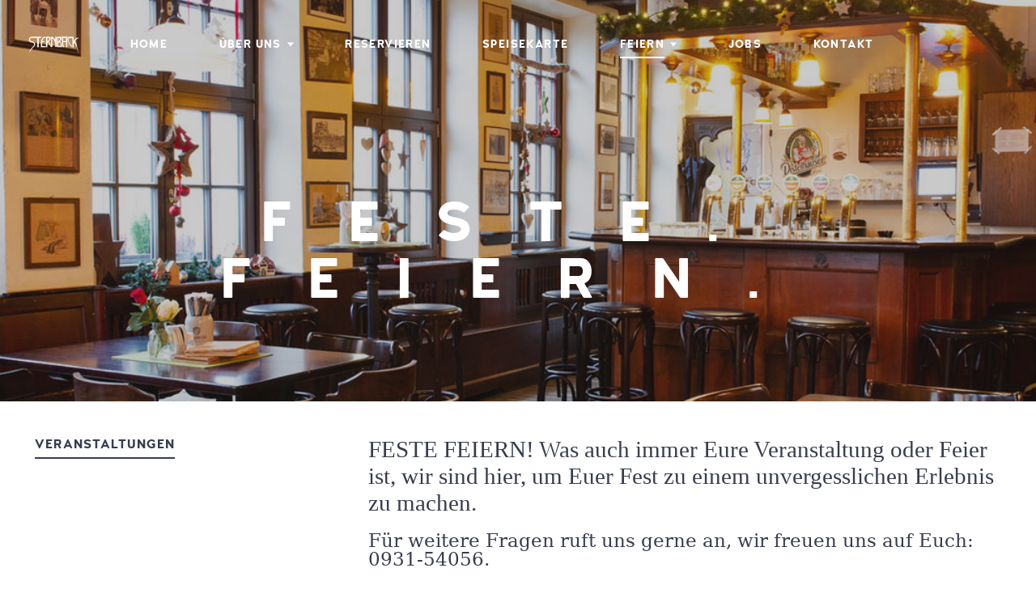

--- FILE ---
content_type: text/html; charset=UTF-8
request_url: http://sternbaeck.de/feste-feiern/
body_size: 17445
content:
,<!DOCTYPE html>
<html lang="de">
<head>
<meta charset="UTF-8">
<meta name="viewport" content="width=device-width, initial-scale=1, user-scalable=no">
<link rel="profile" href="http://gmpg.org/xfn/11">

<link href="https://fonts.googleapis.com" rel="preconnect" crossorigin><link href="https://fonts.gstatic.com" rel="preconnect" crossorigin><title>Feste.Feiern. &#8211; STERNBÄCK</title>
<meta name='robots' content='max-image-preview:large' />
	<style>img:is([sizes="auto" i], [sizes^="auto," i]) { contain-intrinsic-size: 3000px 1500px }</style>
	<link rel='dns-prefetch' href='//maps.google.com' />
<link rel="alternate" type="application/rss+xml" title="STERNBÄCK &raquo; Feed" href="http://sternbaeck.de/feed/" />
<script type="text/javascript">
/* <![CDATA[ */
window._wpemojiSettings = {"baseUrl":"https:\/\/s.w.org\/images\/core\/emoji\/16.0.1\/72x72\/","ext":".png","svgUrl":"https:\/\/s.w.org\/images\/core\/emoji\/16.0.1\/svg\/","svgExt":".svg","source":{"concatemoji":"http:\/\/sternbaeck.de\/wp-includes\/js\/wp-emoji-release.min.js?ver=6.8.3"}};
/*! This file is auto-generated */
!function(s,n){var o,i,e;function c(e){try{var t={supportTests:e,timestamp:(new Date).valueOf()};sessionStorage.setItem(o,JSON.stringify(t))}catch(e){}}function p(e,t,n){e.clearRect(0,0,e.canvas.width,e.canvas.height),e.fillText(t,0,0);var t=new Uint32Array(e.getImageData(0,0,e.canvas.width,e.canvas.height).data),a=(e.clearRect(0,0,e.canvas.width,e.canvas.height),e.fillText(n,0,0),new Uint32Array(e.getImageData(0,0,e.canvas.width,e.canvas.height).data));return t.every(function(e,t){return e===a[t]})}function u(e,t){e.clearRect(0,0,e.canvas.width,e.canvas.height),e.fillText(t,0,0);for(var n=e.getImageData(16,16,1,1),a=0;a<n.data.length;a++)if(0!==n.data[a])return!1;return!0}function f(e,t,n,a){switch(t){case"flag":return n(e,"\ud83c\udff3\ufe0f\u200d\u26a7\ufe0f","\ud83c\udff3\ufe0f\u200b\u26a7\ufe0f")?!1:!n(e,"\ud83c\udde8\ud83c\uddf6","\ud83c\udde8\u200b\ud83c\uddf6")&&!n(e,"\ud83c\udff4\udb40\udc67\udb40\udc62\udb40\udc65\udb40\udc6e\udb40\udc67\udb40\udc7f","\ud83c\udff4\u200b\udb40\udc67\u200b\udb40\udc62\u200b\udb40\udc65\u200b\udb40\udc6e\u200b\udb40\udc67\u200b\udb40\udc7f");case"emoji":return!a(e,"\ud83e\udedf")}return!1}function g(e,t,n,a){var r="undefined"!=typeof WorkerGlobalScope&&self instanceof WorkerGlobalScope?new OffscreenCanvas(300,150):s.createElement("canvas"),o=r.getContext("2d",{willReadFrequently:!0}),i=(o.textBaseline="top",o.font="600 32px Arial",{});return e.forEach(function(e){i[e]=t(o,e,n,a)}),i}function t(e){var t=s.createElement("script");t.src=e,t.defer=!0,s.head.appendChild(t)}"undefined"!=typeof Promise&&(o="wpEmojiSettingsSupports",i=["flag","emoji"],n.supports={everything:!0,everythingExceptFlag:!0},e=new Promise(function(e){s.addEventListener("DOMContentLoaded",e,{once:!0})}),new Promise(function(t){var n=function(){try{var e=JSON.parse(sessionStorage.getItem(o));if("object"==typeof e&&"number"==typeof e.timestamp&&(new Date).valueOf()<e.timestamp+604800&&"object"==typeof e.supportTests)return e.supportTests}catch(e){}return null}();if(!n){if("undefined"!=typeof Worker&&"undefined"!=typeof OffscreenCanvas&&"undefined"!=typeof URL&&URL.createObjectURL&&"undefined"!=typeof Blob)try{var e="postMessage("+g.toString()+"("+[JSON.stringify(i),f.toString(),p.toString(),u.toString()].join(",")+"));",a=new Blob([e],{type:"text/javascript"}),r=new Worker(URL.createObjectURL(a),{name:"wpTestEmojiSupports"});return void(r.onmessage=function(e){c(n=e.data),r.terminate(),t(n)})}catch(e){}c(n=g(i,f,p,u))}t(n)}).then(function(e){for(var t in e)n.supports[t]=e[t],n.supports.everything=n.supports.everything&&n.supports[t],"flag"!==t&&(n.supports.everythingExceptFlag=n.supports.everythingExceptFlag&&n.supports[t]);n.supports.everythingExceptFlag=n.supports.everythingExceptFlag&&!n.supports.flag,n.DOMReady=!1,n.readyCallback=function(){n.DOMReady=!0}}).then(function(){return e}).then(function(){var e;n.supports.everything||(n.readyCallback(),(e=n.source||{}).concatemoji?t(e.concatemoji):e.wpemoji&&e.twemoji&&(t(e.twemoji),t(e.wpemoji)))}))}((window,document),window._wpemojiSettings);
/* ]]> */
</script>
<link rel='stylesheet' id='customify-font-stylesheet-0-css' href='http://sternbaeck.de/wp-content/themes/osteria/assets/fonts/woodfordbourne/stylesheet.css' type='text/css' media='all' />
<link rel='stylesheet' id='customify-font-stylesheet-1-css' href='http://sternbaeck.de/wp-content/themes/osteria/assets/fonts/woodfordbourne/stylesheet.css' type='text/css' media='all' />
<link rel='stylesheet' id='customify-font-stylesheet-2-css' href='http://sternbaeck.de/wp-content/themes/osteria/assets/fonts/woodfordbourne/stylesheet.css' type='text/css' media='all' />
<link rel='stylesheet' id='customify-font-stylesheet-3-css' href='http://sternbaeck.de/wp-content/themes/osteria/assets/fonts/woodfordbourne/stylesheet.css' type='text/css' media='all' />
<link rel='stylesheet' id='customify-font-stylesheet-4-css' href='http://sternbaeck.de/wp-content/themes/osteria/assets/fonts/woodfordbourne/stylesheet.css' type='text/css' media='all' />
<link rel='stylesheet' id='customify-font-stylesheet-5-css' href='http://sternbaeck.de/wp-content/themes/osteria/assets/fonts/woodfordbourne/stylesheet.css' type='text/css' media='all' />
<link rel='stylesheet' id='customify-font-stylesheet-6-css' href='http://sternbaeck.de/wp-content/themes/osteria/assets/fonts/woodfordbourne/stylesheet.css' type='text/css' media='all' />
<link rel='stylesheet' id='customify-font-stylesheet-7-css' href='http://sternbaeck.de/wp-content/themes/osteria/assets/fonts/woodfordbourne/stylesheet.css' type='text/css' media='all' />
<link rel='stylesheet' id='customify-font-stylesheet-8-css' href='http://sternbaeck.de/wp-content/themes/osteria/assets/fonts/woodfordbourne/stylesheet.css' type='text/css' media='all' />
<link rel='stylesheet' id='customify-font-stylesheet-9-css' href='http://sternbaeck.de/wp-content/themes/osteria/assets/fonts/woodfordbourne/stylesheet.css' type='text/css' media='all' />
<link rel='stylesheet' id='customify-font-stylesheet-10-css' href='http://sternbaeck.de/wp-content/themes/osteria/assets/fonts/pecitabook/stylesheet.css' type='text/css' media='all' />
<link rel='stylesheet' id='customify-font-stylesheet-11-css' href='http://sternbaeck.de/wp-content/themes/osteria/assets/fonts/woodfordbourne/stylesheet.css' type='text/css' media='all' />
<link rel='stylesheet' id='customify-font-stylesheet-12-css' href='http://sternbaeck.de/wp-content/themes/osteria/assets/fonts/woodfordbourne/stylesheet.css' type='text/css' media='all' />
<link rel='stylesheet' id='customify-font-stylesheet-13-css' href='http://sternbaeck.de/wp-content/themes/osteria/assets/fonts/woodfordbourne/stylesheet.css' type='text/css' media='all' />
<link rel='stylesheet' id='customify-font-stylesheet-14-css' href='http://sternbaeck.de/wp-content/uploads/fonts/2c7e64bc0f1ea3899c90e7280102fa7e/font.css?v=1671111192' type='text/css' media='all' />
<style id='wp-emoji-styles-inline-css' type='text/css'>

	img.wp-smiley, img.emoji {
		display: inline !important;
		border: none !important;
		box-shadow: none !important;
		height: 1em !important;
		width: 1em !important;
		margin: 0 0.07em !important;
		vertical-align: -0.1em !important;
		background: none !important;
		padding: 0 !important;
	}
</style>
<link rel='stylesheet' id='wp-block-library-css' href='http://sternbaeck.de/wp-includes/css/dist/block-library/style.min.css?ver=6.8.3' type='text/css' media='all' />
<style id='classic-theme-styles-inline-css' type='text/css'>
/*! This file is auto-generated */
.wp-block-button__link{color:#fff;background-color:#32373c;border-radius:9999px;box-shadow:none;text-decoration:none;padding:calc(.667em + 2px) calc(1.333em + 2px);font-size:1.125em}.wp-block-file__button{background:#32373c;color:#fff;text-decoration:none}
</style>
<style id='global-styles-inline-css' type='text/css'>
:root{--wp--preset--aspect-ratio--square: 1;--wp--preset--aspect-ratio--4-3: 4/3;--wp--preset--aspect-ratio--3-4: 3/4;--wp--preset--aspect-ratio--3-2: 3/2;--wp--preset--aspect-ratio--2-3: 2/3;--wp--preset--aspect-ratio--16-9: 16/9;--wp--preset--aspect-ratio--9-16: 9/16;--wp--preset--color--black: #000000;--wp--preset--color--cyan-bluish-gray: #abb8c3;--wp--preset--color--white: #ffffff;--wp--preset--color--pale-pink: #f78da7;--wp--preset--color--vivid-red: #cf2e2e;--wp--preset--color--luminous-vivid-orange: #ff6900;--wp--preset--color--luminous-vivid-amber: #fcb900;--wp--preset--color--light-green-cyan: #7bdcb5;--wp--preset--color--vivid-green-cyan: #00d084;--wp--preset--color--pale-cyan-blue: #8ed1fc;--wp--preset--color--vivid-cyan-blue: #0693e3;--wp--preset--color--vivid-purple: #9b51e0;--wp--preset--gradient--vivid-cyan-blue-to-vivid-purple: linear-gradient(135deg,rgba(6,147,227,1) 0%,rgb(155,81,224) 100%);--wp--preset--gradient--light-green-cyan-to-vivid-green-cyan: linear-gradient(135deg,rgb(122,220,180) 0%,rgb(0,208,130) 100%);--wp--preset--gradient--luminous-vivid-amber-to-luminous-vivid-orange: linear-gradient(135deg,rgba(252,185,0,1) 0%,rgba(255,105,0,1) 100%);--wp--preset--gradient--luminous-vivid-orange-to-vivid-red: linear-gradient(135deg,rgba(255,105,0,1) 0%,rgb(207,46,46) 100%);--wp--preset--gradient--very-light-gray-to-cyan-bluish-gray: linear-gradient(135deg,rgb(238,238,238) 0%,rgb(169,184,195) 100%);--wp--preset--gradient--cool-to-warm-spectrum: linear-gradient(135deg,rgb(74,234,220) 0%,rgb(151,120,209) 20%,rgb(207,42,186) 40%,rgb(238,44,130) 60%,rgb(251,105,98) 80%,rgb(254,248,76) 100%);--wp--preset--gradient--blush-light-purple: linear-gradient(135deg,rgb(255,206,236) 0%,rgb(152,150,240) 100%);--wp--preset--gradient--blush-bordeaux: linear-gradient(135deg,rgb(254,205,165) 0%,rgb(254,45,45) 50%,rgb(107,0,62) 100%);--wp--preset--gradient--luminous-dusk: linear-gradient(135deg,rgb(255,203,112) 0%,rgb(199,81,192) 50%,rgb(65,88,208) 100%);--wp--preset--gradient--pale-ocean: linear-gradient(135deg,rgb(255,245,203) 0%,rgb(182,227,212) 50%,rgb(51,167,181) 100%);--wp--preset--gradient--electric-grass: linear-gradient(135deg,rgb(202,248,128) 0%,rgb(113,206,126) 100%);--wp--preset--gradient--midnight: linear-gradient(135deg,rgb(2,3,129) 0%,rgb(40,116,252) 100%);--wp--preset--font-size--small: 13px;--wp--preset--font-size--medium: 20px;--wp--preset--font-size--large: 36px;--wp--preset--font-size--x-large: 42px;--wp--preset--spacing--20: 0.44rem;--wp--preset--spacing--30: 0.67rem;--wp--preset--spacing--40: 1rem;--wp--preset--spacing--50: 1.5rem;--wp--preset--spacing--60: 2.25rem;--wp--preset--spacing--70: 3.38rem;--wp--preset--spacing--80: 5.06rem;--wp--preset--shadow--natural: 6px 6px 9px rgba(0, 0, 0, 0.2);--wp--preset--shadow--deep: 12px 12px 50px rgba(0, 0, 0, 0.4);--wp--preset--shadow--sharp: 6px 6px 0px rgba(0, 0, 0, 0.2);--wp--preset--shadow--outlined: 6px 6px 0px -3px rgba(255, 255, 255, 1), 6px 6px rgba(0, 0, 0, 1);--wp--preset--shadow--crisp: 6px 6px 0px rgba(0, 0, 0, 1);}:where(.is-layout-flex){gap: 0.5em;}:where(.is-layout-grid){gap: 0.5em;}body .is-layout-flex{display: flex;}.is-layout-flex{flex-wrap: wrap;align-items: center;}.is-layout-flex > :is(*, div){margin: 0;}body .is-layout-grid{display: grid;}.is-layout-grid > :is(*, div){margin: 0;}:where(.wp-block-columns.is-layout-flex){gap: 2em;}:where(.wp-block-columns.is-layout-grid){gap: 2em;}:where(.wp-block-post-template.is-layout-flex){gap: 1.25em;}:where(.wp-block-post-template.is-layout-grid){gap: 1.25em;}.has-black-color{color: var(--wp--preset--color--black) !important;}.has-cyan-bluish-gray-color{color: var(--wp--preset--color--cyan-bluish-gray) !important;}.has-white-color{color: var(--wp--preset--color--white) !important;}.has-pale-pink-color{color: var(--wp--preset--color--pale-pink) !important;}.has-vivid-red-color{color: var(--wp--preset--color--vivid-red) !important;}.has-luminous-vivid-orange-color{color: var(--wp--preset--color--luminous-vivid-orange) !important;}.has-luminous-vivid-amber-color{color: var(--wp--preset--color--luminous-vivid-amber) !important;}.has-light-green-cyan-color{color: var(--wp--preset--color--light-green-cyan) !important;}.has-vivid-green-cyan-color{color: var(--wp--preset--color--vivid-green-cyan) !important;}.has-pale-cyan-blue-color{color: var(--wp--preset--color--pale-cyan-blue) !important;}.has-vivid-cyan-blue-color{color: var(--wp--preset--color--vivid-cyan-blue) !important;}.has-vivid-purple-color{color: var(--wp--preset--color--vivid-purple) !important;}.has-black-background-color{background-color: var(--wp--preset--color--black) !important;}.has-cyan-bluish-gray-background-color{background-color: var(--wp--preset--color--cyan-bluish-gray) !important;}.has-white-background-color{background-color: var(--wp--preset--color--white) !important;}.has-pale-pink-background-color{background-color: var(--wp--preset--color--pale-pink) !important;}.has-vivid-red-background-color{background-color: var(--wp--preset--color--vivid-red) !important;}.has-luminous-vivid-orange-background-color{background-color: var(--wp--preset--color--luminous-vivid-orange) !important;}.has-luminous-vivid-amber-background-color{background-color: var(--wp--preset--color--luminous-vivid-amber) !important;}.has-light-green-cyan-background-color{background-color: var(--wp--preset--color--light-green-cyan) !important;}.has-vivid-green-cyan-background-color{background-color: var(--wp--preset--color--vivid-green-cyan) !important;}.has-pale-cyan-blue-background-color{background-color: var(--wp--preset--color--pale-cyan-blue) !important;}.has-vivid-cyan-blue-background-color{background-color: var(--wp--preset--color--vivid-cyan-blue) !important;}.has-vivid-purple-background-color{background-color: var(--wp--preset--color--vivid-purple) !important;}.has-black-border-color{border-color: var(--wp--preset--color--black) !important;}.has-cyan-bluish-gray-border-color{border-color: var(--wp--preset--color--cyan-bluish-gray) !important;}.has-white-border-color{border-color: var(--wp--preset--color--white) !important;}.has-pale-pink-border-color{border-color: var(--wp--preset--color--pale-pink) !important;}.has-vivid-red-border-color{border-color: var(--wp--preset--color--vivid-red) !important;}.has-luminous-vivid-orange-border-color{border-color: var(--wp--preset--color--luminous-vivid-orange) !important;}.has-luminous-vivid-amber-border-color{border-color: var(--wp--preset--color--luminous-vivid-amber) !important;}.has-light-green-cyan-border-color{border-color: var(--wp--preset--color--light-green-cyan) !important;}.has-vivid-green-cyan-border-color{border-color: var(--wp--preset--color--vivid-green-cyan) !important;}.has-pale-cyan-blue-border-color{border-color: var(--wp--preset--color--pale-cyan-blue) !important;}.has-vivid-cyan-blue-border-color{border-color: var(--wp--preset--color--vivid-cyan-blue) !important;}.has-vivid-purple-border-color{border-color: var(--wp--preset--color--vivid-purple) !important;}.has-vivid-cyan-blue-to-vivid-purple-gradient-background{background: var(--wp--preset--gradient--vivid-cyan-blue-to-vivid-purple) !important;}.has-light-green-cyan-to-vivid-green-cyan-gradient-background{background: var(--wp--preset--gradient--light-green-cyan-to-vivid-green-cyan) !important;}.has-luminous-vivid-amber-to-luminous-vivid-orange-gradient-background{background: var(--wp--preset--gradient--luminous-vivid-amber-to-luminous-vivid-orange) !important;}.has-luminous-vivid-orange-to-vivid-red-gradient-background{background: var(--wp--preset--gradient--luminous-vivid-orange-to-vivid-red) !important;}.has-very-light-gray-to-cyan-bluish-gray-gradient-background{background: var(--wp--preset--gradient--very-light-gray-to-cyan-bluish-gray) !important;}.has-cool-to-warm-spectrum-gradient-background{background: var(--wp--preset--gradient--cool-to-warm-spectrum) !important;}.has-blush-light-purple-gradient-background{background: var(--wp--preset--gradient--blush-light-purple) !important;}.has-blush-bordeaux-gradient-background{background: var(--wp--preset--gradient--blush-bordeaux) !important;}.has-luminous-dusk-gradient-background{background: var(--wp--preset--gradient--luminous-dusk) !important;}.has-pale-ocean-gradient-background{background: var(--wp--preset--gradient--pale-ocean) !important;}.has-electric-grass-gradient-background{background: var(--wp--preset--gradient--electric-grass) !important;}.has-midnight-gradient-background{background: var(--wp--preset--gradient--midnight) !important;}.has-small-font-size{font-size: var(--wp--preset--font-size--small) !important;}.has-medium-font-size{font-size: var(--wp--preset--font-size--medium) !important;}.has-large-font-size{font-size: var(--wp--preset--font-size--large) !important;}.has-x-large-font-size{font-size: var(--wp--preset--font-size--x-large) !important;}
:where(.wp-block-post-template.is-layout-flex){gap: 1.25em;}:where(.wp-block-post-template.is-layout-grid){gap: 1.25em;}
:where(.wp-block-columns.is-layout-flex){gap: 2em;}:where(.wp-block-columns.is-layout-grid){gap: 2em;}
:root :where(.wp-block-pullquote){font-size: 1.5em;line-height: 1.6;}
</style>
<link rel='stylesheet' id='gridable-css' href='http://sternbaeck.de/wp-content/plugins/gridable/public/css/gridable-style.css?ver=1.2.9' type='text/css' media='all' />
<link rel='stylesheet' id='osteria-main-style-css' href='http://sternbaeck.de/wp-content/themes/osteria/style.css?ver=1.2.1' type='text/css' media='all' />
<link rel='stylesheet' id='osteria-child-style-css' href='http://sternbaeck.de/wp-content/themes/osteria-child-master/style.css?ver=1.2.1' type='text/css' media='all' />
<link rel='stylesheet' id='osteria-style-css' href='http://sternbaeck.de/wp-content/themes/osteria-child-master/style.css?ver=6.8.3' type='text/css' media='all' />
<link rel='stylesheet' id='osteria-fonts-woodfordbourne-css' href='http://sternbaeck.de/wp-content/themes/osteria/assets/fonts/woodfordbourne/stylesheet.css?ver=6.8.3' type='text/css' media='all' />
<link rel='stylesheet' id='osteria-fonts-pecitabook-css' href='http://sternbaeck.de/wp-content/themes/osteria/assets/fonts/pecitabook/stylesheet.css?ver=6.8.3' type='text/css' media='all' />
<link rel='stylesheet' id='osteria-google-fonts-css' href='http://sternbaeck.de/wp-content/uploads/fonts/92d68b15b3bdd092774d65f559ba4c4b/font.css?v=1671111198' type='text/css' media='all' />
<script type="text/javascript" src="http://sternbaeck.de/wp-includes/js/jquery/jquery.min.js?ver=3.7.1" id="jquery-core-js"></script>
<script type="text/javascript" src="http://sternbaeck.de/wp-includes/js/jquery/jquery-migrate.min.js?ver=3.4.1" id="jquery-migrate-js"></script>
<script type="text/javascript" src="http://sternbaeck.de/wp-content/plugins/gridable/public/js/gridable-scripts.js?ver=1.2.9" id="gridable-js"></script>
<link rel="https://api.w.org/" href="http://sternbaeck.de/wp-json/" /><link rel="alternate" title="JSON" type="application/json" href="http://sternbaeck.de/wp-json/wp/v2/pages/2058" /><link rel="EditURI" type="application/rsd+xml" title="RSD" href="http://sternbaeck.de/xmlrpc.php?rsd" />
<meta name="generator" content="WordPress 6.8.3" />
<link rel="canonical" href="http://sternbaeck.de/feste-feiern/" />
<link rel='shortlink' href='http://sternbaeck.de/?p=2058' />
		<!-- Custom Logo: hide header text -->
		<style id="custom-logo-css" type="text/css">
			.site-title, .site-description-text {
				position: absolute;
				clip-path: inset(50%);
			}
		</style>
		<link rel="alternate" title="oEmbed (JSON)" type="application/json+oembed" href="http://sternbaeck.de/wp-json/oembed/1.0/embed?url=http%3A%2F%2Fsternbaeck.de%2Ffeste-feiern%2F" />
<link rel="alternate" title="oEmbed (XML)" type="text/xml+oembed" href="http://sternbaeck.de/wp-json/oembed/1.0/embed?url=http%3A%2F%2Fsternbaeck.de%2Ffeste-feiern%2F&#038;format=xml" />
<link rel="icon" href="http://sternbaeck.de/wp-content/uploads/2018/11/cropped-sternbaeck_512x512_icon-32x32.jpg" sizes="32x32" />
<link rel="icon" href="http://sternbaeck.de/wp-content/uploads/2018/11/cropped-sternbaeck_512x512_icon-192x192.jpg" sizes="192x192" />
<link rel="apple-touch-icon" href="http://sternbaeck.de/wp-content/uploads/2018/11/cropped-sternbaeck_512x512_icon-180x180.jpg" />
<meta name="msapplication-TileImage" content="http://sternbaeck.de/wp-content/uploads/2018/11/cropped-sternbaeck_512x512_icon-270x270.jpg" />
			<style id="customify_output_style">
				:root { --sm-color-primary: #DFA671; }
:root { --sm-color-secondary: #DFA671; }
:root { --sm-color-tertiary: #DFA671; }
:root { --sm-dark-primary: #23252D; }
:root { --sm-dark-secondary: #383C50; }
:root { --sm-dark-tertiary: #000000; }
:root { --sm-light-primary: #FFFFFF; }
:root { --sm-light-secondary: #EEF1F2; }
:root { --sm-light-tertiary: #FAFAFA; }
.site-logo img, .custom-logo-link img { max-height: 26px; }
.c-navbar { height: 110px; }
body:not(.has-hero) .u-header-height-padding-top { padding-top: 110px; }
@media screen and (min-height: 768px) {
.admin-bar.u-site-header-sticky:not(.u-site-header-transparent) article:first-of-type .c-hero.c-hero--full {
min-height: calc(100vh - 156px);
}
}
.admin-bar.u-site-header-sticky:not(.u-site-header-transparent) article:first-of-type .c-hero.c-hero--full {
min-height: calc(100vh - 142px);
}
.u-site-header-sticky:not(.u-site-header-transparent) article:first-of-type .c-hero.c-hero--full {
min-height: calc(100vh - 110px);
}
@media screen and (min-height: 768px) {
.admin-bar.u-site-header-sticky:not(.u-site-header-transparent) article:first-of-type .c-hero.c-hero--two-thirds {
min-height: calc(66.666666vh - 156px);
}
}
.admin-bar.u-site-header-sticky:not(.u-site-header-transparent) article:first-of-type .c-hero.c-hero--two-thirds {
min-height: calc(66.666666vh - 142px);
}
.u-site-header-sticky:not(.u-site-header-transparent) article:first-of-type .c-hero.c-hero--two-thirds {
min-height: calc(66.666666vh - 110px);
}
@media screen and (min-height: 768px) {
.admin-bar.u-site-header-sticky:not(.u-site-header-transparent) article:first-of-type .c-hero.c-hero--half {
min-height: calc(50vh - 156px);
}
}
.admin-bar.u-site-header-sticky:not(.u-site-header-transparent) article:first-of-type .c-hero.c-hero--half {
min-height: calc(50vh - 142px);
}
.u-site-header-sticky:not(.u-site-header-transparent) article:first-of-type .c-hero.c-hero--half {
min-height: calc(50vh - 110px);
}
.c-navbar ul {
margin-left: -24px;
}
@media only screen and (max-width: 1360px) {
.c-navbar ul {
margin-left: -19px;
}
}
@media only screen and (max-width: 1024px) {
.c-navbar ul {
margin-left: -16px;
}
}
@media only screen and (max-width: 768px) {
.c-navbar ul {
margin-left: -14px;
}
}
@media only screen and (max-width: 320px) {
.c-navbar ul {
margin-left: -12px;
}
}
.c-navbar li {
margin-left: 24px;
}
@media only screen and (max-width: 1360px) {
.c-navbar li {
margin-left: 19px;
}
}
@media only screen and (max-width: 1024px) {
.c-navbar li {
margin-left: 16px;
}
}
@media only screen and (max-width: 768px) {
.c-navbar li {
margin-left: 14px;
}
}
@media only screen and (max-width: 320px) {
.c-navbar li {
margin-left: 12px;
}
}
.u-header-sides-spacing {
padding-left: 40px;
}
@media only screen and (max-width: 1360px) {
.u-header-sides-spacing {
padding-left: 31px;
}
}
@media only screen and (max-width: 1024px) {
.u-header-sides-spacing {
padding-left: 26px;
}
}
@media only screen and (max-width: 768px) {
.u-header-sides-spacing {
padding-left: 22px;
}
}
@media only screen and (max-width: 320px) {
.u-header-sides-spacing {
padding-left: 19px;
}
}
.u-header-sides-spacing {
padding-right: 40px;
}
@media only screen and (max-width: 1360px) {
.u-header-sides-spacing {
padding-right: 31px;
}
}
@media only screen and (max-width: 1024px) {
.u-header-sides-spacing {
padding-right: 26px;
}
}
@media only screen and (max-width: 768px) {
.u-header-sides-spacing {
padding-right: 22px;
}
}
@media only screen and (max-width: 320px) {
.u-header-sides-spacing {
padding-right: 19px;
}
}
.entry-content div[id="ot-reservation-widget"] .ot-dtp-picker-button { color: #23252D; }
.c-btn,
 button[type="submit"],
 input[type="submit"],
 .post-return-button:hover:before { background-color: #23252D; }
.c-btn,
 button[type="submit"],
 input[type="submit"] { border-color: #23252D; }
.entry-content .dark div[id="ot-reservation-widget"],
 .entry-content div[id="ot-reservation-widget"] { background-color: #23252D; }
.u-header-background,
 .site-header, 
 .u-site-header-sticky .site-header--not-top,
 .single.u-site-header-sticky:not(.u-site-header-transparent) .site-header,
 .single.entry-image--none.u-site-header-sticky .site-header--not-top { background-color: #FFFFFF; }
.u-container-width { max-width: 1280px; }
.u-container-sides-spacing {
padding-left: 60px;
}
@media only screen and (max-width: 1360px) {
.u-container-sides-spacing {
padding-left: 46px;
}
}
@media only screen and (max-width: 1024px) {
.u-container-sides-spacing {
padding-left: 37px;
}
}
@media only screen and (max-width: 768px) {
.u-container-sides-spacing {
padding-left: 31px;
}
}
@media only screen and (max-width: 320px) {
.u-container-sides-spacing {
padding-left: 27px;
}
}
.u-container-sides-spacing {
padding-right: 60px;
}
@media only screen and (max-width: 1360px) {
.u-container-sides-spacing {
padding-right: 46px;
}
}
@media only screen and (max-width: 1024px) {
.u-container-sides-spacing {
padding-right: 37px;
}
}
@media only screen and (max-width: 768px) {
.u-container-sides-spacing {
padding-right: 31px;
}
}
@media only screen and (max-width: 320px) {
.u-container-sides-spacing {
padding-right: 27px;
}
}
.mce-content-body {
border-width: 60px;
}
@media only screen and (max-width: 1360px) {
.mce-content-body {
border-width: 46px;
}
}
@media only screen and (max-width: 1024px) {
.mce-content-body {
border-width: 37px;
}
}
@media only screen and (max-width: 768px) {
.mce-content-body {
border-width: 31px;
}
}
@media only screen and (max-width: 320px) {
.mce-content-body {
border-width: 27px;
}
}
.u-content-top-spacing {
padding-top: 56px;
}
@media only screen and (max-width: 1360px) {
.u-content-top-spacing {
padding-top: 43px;
}
}
@media only screen and (max-width: 1024px) {
.u-content-top-spacing {
padding-top: 35px;
}
}
@media only screen and (max-width: 768px) {
.u-content-top-spacing {
padding-top: 29px;
}
}
@media only screen and (max-width: 320px) {
.u-content-top-spacing {
padding-top: 25px;
}
}
.u-content-bottom-spacing {
padding-bottom: 56px;
}
@media only screen and (max-width: 1360px) {
.u-content-bottom-spacing {
padding-bottom: 43px;
}
}
@media only screen and (max-width: 1024px) {
.u-content-bottom-spacing {
padding-bottom: 35px;
}
}
@media only screen and (max-width: 768px) {
.u-content-bottom-spacing {
padding-bottom: 29px;
}
}
@media only screen and (max-width: 320px) {
.u-content-bottom-spacing {
padding-bottom: 25px;
}
}
.comments-area, .related-posts-container { padding-top: 56px; }
.comments-area { margin-top: 56px; }
.comments-area { padding-bottom: 56px; }
.u-content-width > :not([class*="align"]):not([class*="gallery"]),
 .mce-content-body:not([class*="page-template-full-width"]) > :not([class*="align"]):not([data-wpview-type*="gallery"]):not(.mceTemp) { max-width: 900px; }
html { border-width: 0px; }
html, .u-site-header-sticky .site-header { border-color: #FFFFFF; }
.u-page-title-color { color: #383C50; }
.h0, 
 .display { color: #383C50; }
body { color: #383C50; }
.page-numbers.current[class][class],
 .menu-list__item-highlight-title,
 .menu-list__item-price.highlighted { background-color: #383C50; }
.menu-list__item--highlight { border-color: #383C50; }
select { color: #383C50; }
a { color: #383C50; }
.back-to-top,
 .entry-content a.c-btn-link:not(.c-btn-directional):hover { color: #383C50; }
.entry-content a.c-btn-link:not(.c-btn-directional):hover { border-color: #383C50; }
a:hover, a:active { color: #DFA671; }
.c-gallery--woocommerce .product .price,
 .woocommerce-product-category,
 .c-tabs__nav a.current { color: #DFA671; }
.u-buttons-solid[class] .c-btn--sale-flash,
 .u-buttons-solid[class][class][class] .add_to_cart_button,
 .u-buttons-solid[class][class][class] .single_add_to_cart_button[class][class][class][class][class],
 .u-buttons-solid[class] .product .cart .qty[class][class][class],
 .select2-container[class] .select2-results__option--highlighted[aria-selected] { background-color: #DFA671; }
.u-buttons-solid[class][class] .c-btn--sale-flash,
 .u-buttons-solid[class][class] .add_to_cart_button,
 .u-buttons-solid[class][class] .single_add_to_cart_button[class][class][class][class][class],
 .c-card:hover .u-buttons-solid[class][class] .add_to_cart_button:hover,
 .c-card:hover .u-buttons-solid[class][class] .single_add_to_cart_button[class][class][class][class][class],
 .u-buttons-solid[class][class] .product .cart .qty[class][class][class] { border-color: #DFA671; }
h1, .h1 { color: #383C50; }
h2, .h2 { color: #383C50; }
h3, .h3 { color: #383C50; }
h4, .h4 { color: #383C50; }
h5, .h5 { color: #383C50; }
h6, .h6 { color: #383C50; }
.u-content-background, .mce-content-body { background-color: #FFFFFF; }
.page-numbers.current[class][class],
 .entry-content .dark div[id="ot-reservation-widget"],
 .menu-list__item-highlight-title,
 .menu-list__item-price.highlighted,
 .c-card__add-to-cart[class][class][class][class] .add_to_cart_button:hover,
 .u-buttons-solid[class][class][class] .add_to_cart_button:hover,
 .woocommerce-checkout .button[class][class][class][class][class][class],
 .woocommerce-checkout .button[class][class][class][class][class][class]:hover { color: #FFFFFF; }
.dark div[id="ot-reservation-widget"] .ot-dtp-picker-button, 
 .dark div[id="ot-reservation-widget"] .ot-dtp-picker-button:hover,
 .column-style--highlighted,
 .menu-list__item-title .item_title,
 .c-btn:not(.c-btn-link).c-btn-directional--left:before { background-color: #FFFFFF; }
.row__wrapper {
margin-bottom: 56px;
}
@media only screen and (max-width: 1360px) {
.row__wrapper {
margin-bottom: 43px;
}
}
@media only screen and (max-width: 1024px) {
.row__wrapper {
margin-bottom: 35px;
}
}
@media only screen and (max-width: 768px) {
.row__wrapper {
margin-bottom: 29px;
}
}
@media only screen and (max-width: 320px) {
.row__wrapper {
margin-bottom: 25px;
}
}
.row-style--strip {
padding-bottom: 56px;
}
@media only screen and (max-width: 1360px) {
.row-style--strip {
padding-bottom: 43px;
}
}
@media only screen and (max-width: 1024px) {
.row-style--strip {
padding-bottom: 35px;
}
}
@media only screen and (max-width: 768px) {
.row-style--strip {
padding-bottom: 29px;
}
}
@media only screen and (max-width: 320px) {
.row-style--strip {
padding-bottom: 25px;
}
}
.row-style--strip {
padding-top: 56px;
}
@media only screen and (max-width: 1360px) {
.row-style--strip {
padding-top: 43px;
}
}
@media only screen and (max-width: 1024px) {
.row-style--strip {
padding-top: 35px;
}
}
@media only screen and (max-width: 768px) {
.row-style--strip {
padding-top: 29px;
}
}
@media only screen and (max-width: 320px) {
.row-style--strip {
padding-top: 25px;
}
}
.row-style--strip + .row-style--strip {
margin-top: -56px;
}
@media only screen and (max-width: 1360px) {
.row-style--strip + .row-style--strip {
margin-top: -43px;
}
}
@media only screen and (max-width: 1024px) {
.row-style--strip + .row-style--strip {
margin-top: -35px;
}
}
@media only screen and (max-width: 768px) {
.row-style--strip + .row-style--strip {
margin-top: -29px;
}
}
@media only screen and (max-width: 320px) {
.row-style--strip + .row-style--strip {
margin-top: -25px;
}
}
.column__wrapper {
padding-left: 56px;
}
@media only screen and (max-width: 1360px) {
.column__wrapper {
padding-left: 43px;
}
}
@media only screen and (max-width: 1024px) {
.column__wrapper {
padding-left: 35px;
}
}
@media only screen and (max-width: 768px) {
.column__wrapper {
padding-left: 29px;
}
}
@media only screen and (max-width: 320px) {
.column__wrapper {
padding-left: 25px;
}
}
.column-style--highlighted, .column-style--boxed {
padding: 56px;
}
@media only screen and (max-width: 1360px) {
.column-style--highlighted, .column-style--boxed {
padding: 43px;
}
}
@media only screen and (max-width: 1024px) {
.column-style--highlighted, .column-style--boxed {
padding: 35px;
}
}
@media only screen and (max-width: 768px) {
.column-style--highlighted, .column-style--boxed {
padding: 29px;
}
}
@media only screen and (max-width: 320px) {
.column-style--highlighted, .column-style--boxed {
padding: 25px;
}
}
.row {
margin-left: -56px;
}
@media only screen and (max-width: 1360px) {
.row {
margin-left: -43px;
}
}
@media only screen and (max-width: 1024px) {
.row {
margin-left: -35px;
}
}
@media only screen and (max-width: 768px) {
.row {
margin-left: -29px;
}
}
@media only screen and (max-width: 320px) {
.row {
margin-left: -25px;
}
}
.row-style--strip,
 .entry-content .dark div[id="ot-reservation-widget"] .ot-dtp-picker-button:hover,
 .entry-content div[id="ot-reservation-widget"] .ot-dtp-picker-button:hover { background-color: #EEF1F2; }
.single .entry-header:before { color: #EEF1F2; }
.comments-area,
 .widget-area .search-form,
 .entry-content .dark div[id="ot-reservation-widget"] .ot-dtp-picker-button:hover,
 .entry-content div[id="ot-reservation-widget"] .ot-dtp-picker-button:hover { border-color: #EEF1F2; }
.column-style--highlighted { background-color: #FFFFFF; }
.column-style--boxed { background-color: #23252D; }
.column-style--boxed *,
 .column-style--boxed a:hover { color: #FFFFFF; }
.u-footer-top-spacing {
padding-top: 70px;
}
@media only screen and (max-width: 1360px) {
.u-footer-top-spacing {
padding-top: 53px;
}
}
@media only screen and (max-width: 1024px) {
.u-footer-top-spacing {
padding-top: 42px;
}
}
@media only screen and (max-width: 768px) {
.u-footer-top-spacing {
padding-top: 35px;
}
}
@media only screen and (max-width: 320px) {
.u-footer-top-spacing {
padding-top: 30px;
}
}
.c-footer__zone:not(:empty) + .c-footer__zone { margin-top: 70px; }
.u-footer-bottom-spacing {
padding-bottom: 70px;
}
@media only screen and (max-width: 1360px) {
.u-footer-bottom-spacing {
padding-bottom: 53px;
}
}
@media only screen and (max-width: 1024px) {
.u-footer-bottom-spacing {
padding-bottom: 42px;
}
}
@media only screen and (max-width: 768px) {
.u-footer-bottom-spacing {
padding-bottom: 35px;
}
}
@media only screen and (max-width: 320px) {
.u-footer-bottom-spacing {
padding-bottom: 30px;
}
}
.c-footer .widget__title { color: #FFFFFF; }
.c-footer, .back-to-top:hover { color: #FFFFFF; }
.back-to-top:hover { border-bottom-color: #FFFFFF; }
.site-footer select { color: #FFFFFF; }
.c-footer a { color: #FFFFFF; }
.u-footer-background { background: #23252D; }
.u-buttons-solid .button,.u-buttons-solid .c-btn,.u-buttons-solid .c-comments-toggle__label,.u-buttons-solid button[type=reset],.u-buttons-solid button[type=submit],.u-buttons-solid input[type=button],.u-buttons-solid input[type=submit],.u-buttons-solid [id="subscribe-submit"] { background-color: #23252D; }
.u-buttons-outline .button,.u-buttons-outline .c-btn,.u-buttons-outline .c-comments-toggle__label,.u-buttons-outline button[type=reset],.u-buttons-outline button[type=submit],.u-buttons-outline input[type=button],.u-buttons-outline input[type=submit],.u-buttons-outline [id="subscribe-submit"],.u-buttons-solid .button:hover,.u-buttons-solid .c-btn:hover,.u-buttons-solid .c-comments-toggle__label:hover,.u-buttons-solid button[type=reset]:hover,.u-buttons-solid button[type=submit]:hover,.u-buttons-solid input[type=button]:hover,.u-buttons-solid input[type=submit]:hover,.u-buttons-solid [id="subscribe-submit"]:hover,.u-buttons-solid .button:active,.u-buttons-solid .c-btn:active,.u-buttons-solid .c-comments-toggle__label:active,.u-buttons-solid button[type=reset]:active,.u-buttons-solid button[type=submit]:active,.u-buttons-solid input[type=button]:active,.u-buttons-solid input[type=submit]:active,.u-buttons-solid [id="subscribe-submit"]:active,.u-buttons-solid .button:focus,.u-buttons-solid .c-btn:focus,.u-buttons-solid .c-comments-toggle__label:focus,.u-buttons-solid button[type=reset]:focus,.u-buttons-solid button[type=submit]:focus,.u-buttons-solid input[type=button]:focus,.u-buttons-solid input[type=submit]:focus,.u-buttons-solid [id="subscribe-submit"]:focus { color: #23252D; }
.c-btn:hover:not(.c-btn-link).c-btn-directional--right:after,
 .c-btn:hover:not(.c-btn-link).c-btn-directional--right:before,
 .u-buttons-outline .c-btn:not(.c-btn-link).c-btn-directional--right:after,
 .u-buttons-outline .c-btn:not(.c-btn-link).c-btn-directional--right:before { background-color: #23252D; }
.c-btn:not(.c-btn-link):not(.back-to-top) { border-color: #23252D; }
.button,.c-btn,.c-comments-toggle__label,button[type=reset],button[type=submit],input[type=button],input[type=submit],[id="subscribe-submit"] { color: #FFFFFF; }
.c-btn:not(.c-btn-link).c-btn-directional--right:after,
 .c-btn:not(.c-btn-link).c-btn-directional--right:before { background-color: #FFFFFF; }
.u-blog-grid-width { max-width: 1280px; }
.u-blog-sides-spacing {
padding-left: 60px;
}
@media only screen and (max-width: 1360px) {
.u-blog-sides-spacing {
padding-left: 46px;
}
}
@media only screen and (max-width: 1024px) {
.u-blog-sides-spacing {
padding-left: 37px;
}
}
@media only screen and (max-width: 768px) {
.u-blog-sides-spacing {
padding-left: 31px;
}
}
@media only screen and (max-width: 320px) {
.u-blog-sides-spacing {
padding-left: 27px;
}
}
.u-blog-sides-spacing {
padding-right: 60px;
}
@media only screen and (max-width: 1360px) {
.u-blog-sides-spacing {
padding-right: 46px;
}
}
@media only screen and (max-width: 1024px) {
.u-blog-sides-spacing {
padding-right: 37px;
}
}
@media only screen and (max-width: 768px) {
.u-blog-sides-spacing {
padding-right: 31px;
}
}
@media only screen and (max-width: 320px) {
.u-blog-sides-spacing {
padding-right: 27px;
}
}
.c-gallery--blog.c-gallery--regular .c-card__frame { dummy: 140%; }
.dummy { dummy: 3px; }
.dummy { : 60px; }
.dummy { : 60px; }
.c-gallery--blog .c-card__title { color: #FFFFFF; }
.c-gallery--blog .c-meta__primary { color: #FFFFFF; }
.c-gallery--blog .c-meta__secondary, .c-gallery--blog .c-meta__separator { color: #FFFFFF; }
.c-gallery--blog .c-card__excerpt { color: #FFFFFF; }
.c-gallery--blog .c-card__footer { color: #FFFFFF; }
.c-gallery--blog .c-card__thumbnail-background { background-color: #23252D; }
.c-gallery--blog .c-card:hover .c-card__frame { opacity: 0.7; }
.comments-area,
 .comment-form input[type="text"],
 .comment-form input[type="email"],
 .comment__text { background-color: #FAFAFA; }
.single.single .post-wrapper { border-color: #FAFAFA; }

@media screen and (min-width: 50em) { 

	body:not(.u-site-header-transparent) .c-navbar,
 .u-site-header-sticky .site-header--not-top .c-navbar,
 .single.u-site-header-transparent .site-header--top .c-navbar,
 .c-burger,
 div.ot-dtp-picker .ot-dtp-picker-selector select { color: #23252D; }

	body:not(.u-site-header-transparent) .c-navbar li:hover,
 .u-site-header-sticky .site-header--not-top .c-navbar li:hover,
 .entry-header .entry-categories li:hover,
 .post-return-button:hover,
 .navigation .nav-links a:hover { color: #23252D; }

	body.u-site-header-transparent:not(.single) .site-header--top .c-navbar li:hover { color: #FFFFFF; }

	body.u-site-header-transparent:not(.single) .site-header--top .c-navbar { color: #FFFFFF; }

}

@media not screen and (min-width: 50em)  { 

	.c-burger { color: #23252D; }

	.c-navbar__content,
 .c-navbar__content li,
 .c-navbar__checkbox:checked ~ .c-navbar__label .c-burger { color: #FFFFFF; }

}

@media not screen and (min-width: 50em) { 

	.c-navbar__content { background-color: #23252D; }

	body.u-site-header-transparent .site-header--top .c-burger { color: #FFFFFF; }

}

@media only screen and (min-width: 50em) { 

	.site-header--not-top .c-navbar--dropdown [class*="children"] .sub-menu,
 body:not(.u-site-header-transparent) .c-navbar--dropdown [class*="children"] .sub-menu,
 body:not(.u-site-header-transparent) .site-header--not-top .c-navbar--dropdown [class*="children"] .sub-menu { background-color: #FFFFFF; }

	.single[class],
 .single.entry-image--landscape .entry-header,
 .single-post .site-main { background-color: #FAFAFA; }

}
			</style>
			<style id="customify_fonts_output">
	.site-title { font-family: "Woodford Bourne"; font-size: 30px; font-weight: 700;line-height: 1;text-transform: uppercase;}
@media only screen and (max-width: 1360px) {.site-title { font-size: 26px; } }
@media only screen and (max-width: 1024px) {.site-title { font-size: 22px; } }
@media only screen and (max-width: 768px) {.site-title { font-size: 20px; } }
@media only screen and (max-width: 320px) {.site-title { font-size: 18px; } }

.c-navbar { font-family: "Woodford Bourne"; font-size: 14px; font-weight: 700;line-height: 1;letter-spacing: 0.1em; text-transform: uppercase;}
@media only screen and (max-width: 1360px) {.c-navbar { font-size: 14px; } }
@media only screen and (max-width: 1024px) {.c-navbar { font-size: 14px; } }
@media only screen and (max-width: 768px) {.c-navbar { font-size: 13px; } }
@media only screen and (max-width: 320px) {.c-navbar { font-size: 13px; } }

.widget-area--front-page { font-family: "Woodford Bourne"; font-size: 16px; font-weight: 300;line-height: 1;text-transform: none;}
@media only screen and (max-width: 1360px) {.widget-area--front-page { font-size: 16px; } }
@media only screen and (max-width: 1024px) {.widget-area--front-page { font-size: 15px; } }
@media only screen and (max-width: 768px) {.widget-area--front-page { font-size: 15px; } }
@media only screen and (max-width: 320px) {.widget-area--front-page { font-size: 14px; } }

.display, .h0, .woocommerce-products-header__title { font-family: "Woodford Bourne"; font-size: 23px; font-weight: 700;line-height: 1;letter-spacing: 1em; text-transform: uppercase;}
@media only screen and (max-width: 1360px) {.display, .h0, .woocommerce-products-header__title { font-size: 21px; } }
@media only screen and (max-width: 1024px) {.display, .h0, .woocommerce-products-header__title { font-size: 20px; } }
@media only screen and (max-width: 768px) {.display, .h0, .woocommerce-products-header__title { font-size: 19px; } }
@media only screen and (max-width: 320px) {.display, .h0, .woocommerce-products-header__title { font-size: 18px; } }


body {
font-family: "PT Serif", Constantia, "Lucida Bright", Lucidabright, "Lucida Serif", Lucida, "DejaVu Serif", "Bitstream Vera Serif", "Liberation Serif", Georgia, serif;
font-weight: 400;
font-size: 16;
letter-spacing: 0;
line-height: 1;
text-transform: none;
}


.entry-content {
font-family: "PT Serif", Constantia, "Lucida Bright", Lucidabright, "Lucida Serif", Lucida, "DejaVu Serif", "Bitstream Vera Serif", "Liberation Serif", Georgia, serif;
font-weight: 400;
font-size: 16;
letter-spacing: 0;
line-height: 1.66;
text-transform: none;
}

blockquote { font-family: Neuton, Constantia, "Lucida Bright", Lucidabright, "Lucida Serif", Lucida, "DejaVu Serif", "Bitstream Vera Serif", "Liberation Serif", Georgia, serif; font-size: 36px; font-weight: 200;line-height: 1;text-transform: none;}
@media only screen and (max-width: 1360px) {blockquote { font-size: 29px; } }
@media only screen and (max-width: 1024px) {blockquote { font-size: 24px; } }
@media only screen and (max-width: 768px) {blockquote { font-size: 21px; } }
@media only screen and (max-width: 320px) {blockquote { font-size: 18px; } }

h1, .h1 { font-family: "Woodford Bourne"; font-size: 60px; font-weight: 700;line-height: 1;text-transform: uppercase;}
@media only screen and (max-width: 1360px) {h1, .h1 { font-size: 47px; } }
@media only screen and (max-width: 1024px) {h1, .h1 { font-size: 39px; } }
@media only screen and (max-width: 768px) {h1, .h1 { font-size: 33px; } }
@media only screen and (max-width: 320px) {h1, .h1 { font-size: 29px; } }

h2, .h2, .product_title[class] { font-family: "Woodford Bourne"; font-size: 24px; font-weight: 700;line-height: 1;text-transform: uppercase;}
@media only screen and (max-width: 1360px) {h2, .h2, .product_title[class] { font-size: 22px; } }
@media only screen and (max-width: 1024px) {h2, .h2, .product_title[class] { font-size: 20px; } }
@media only screen and (max-width: 768px) {h2, .h2, .product_title[class] { font-size: 19px; } }
@media only screen and (max-width: 320px) {h2, .h2, .product_title[class] { font-size: 18px; } }

h3, .h3 { font-family: "Woodford Bourne"; font-size: 16px; font-weight: 700;line-height: 1;letter-spacing: 1em; text-transform: uppercase;}
@media only screen and (max-width: 1360px) {h3, .h3 { font-size: 16px; } }
@media only screen and (max-width: 1024px) {h3, .h3 { font-size: 15px; } }
@media only screen and (max-width: 768px) {h3, .h3 { font-size: 15px; } }
@media only screen and (max-width: 320px) {h3, .h3 { font-size: 14px; } }

h4, .h4, .woocommerce-product-category, .woocommerce-checkout form .form-row input.input-text, .woocommerce-checkout form .form-row textarea, .select2-container--default .select2-selection--single .select2-selection__rendered { font-family: "Woodford Bourne"; font-size: 13px; font-weight: 700;line-height: 1;letter-spacing: 1em; text-transform: uppercase;}
@media only screen and (max-width: 1360px) {h4, .h4, .woocommerce-product-category, .woocommerce-checkout form .form-row input.input-text, .woocommerce-checkout form .form-row textarea, .select2-container--default .select2-selection--single .select2-selection__rendered { font-size: 13px; } }
@media only screen and (max-width: 1024px) {h4, .h4, .woocommerce-product-category, .woocommerce-checkout form .form-row input.input-text, .woocommerce-checkout form .form-row textarea, .select2-container--default .select2-selection--single .select2-selection__rendered { font-size: 13px; } }
@media only screen and (max-width: 768px) {h4, .h4, .woocommerce-product-category, .woocommerce-checkout form .form-row input.input-text, .woocommerce-checkout form .form-row textarea, .select2-container--default .select2-selection--single .select2-selection__rendered { font-size: 12px; } }
@media only screen and (max-width: 320px) {h4, .h4, .woocommerce-product-category, .woocommerce-checkout form .form-row input.input-text, .woocommerce-checkout form .form-row textarea, .select2-container--default .select2-selection--single .select2-selection__rendered { font-size: 12px; } }

h5, .h5, .nav-links, .navigation, .pagination, .woocommerce-pagination, .menu-list__item-title .item_title, .menu-group__title, .post-return-button, .woocommerce-Reviews[class] .comment-form label { font-family: "Woodford Bourne"; font-size: 13px; font-weight: 700;line-height: 1;letter-spacing: 1em; text-transform: uppercase;}
@media only screen and (max-width: 1360px) {h5, .h5, .nav-links, .navigation, .pagination, .woocommerce-pagination, .menu-list__item-title .item_title, .menu-group__title, .post-return-button, .woocommerce-Reviews[class] .comment-form label { font-size: 13px; } }
@media only screen and (max-width: 1024px) {h5, .h5, .nav-links, .navigation, .pagination, .woocommerce-pagination, .menu-list__item-title .item_title, .menu-group__title, .post-return-button, .woocommerce-Reviews[class] .comment-form label { font-size: 13px; } }
@media only screen and (max-width: 768px) {h5, .h5, .nav-links, .navigation, .pagination, .woocommerce-pagination, .menu-list__item-title .item_title, .menu-group__title, .post-return-button, .woocommerce-Reviews[class] .comment-form label { font-size: 12px; } }
@media only screen and (max-width: 320px) {h5, .h5, .nav-links, .navigation, .pagination, .woocommerce-pagination, .menu-list__item-title .item_title, .menu-group__title, .post-return-button, .woocommerce-Reviews[class] .comment-form label { font-size: 12px; } }

h6, .h6, .comment-reply-title a, .comment__metadata a, .edit-link a, .logged-in-as a, .reply a { font-family: "Woodford Bourne"; font-size: 11px; font-weight: 700;line-height: 1;letter-spacing: 1em; text-transform: uppercase;}
@media only screen and (max-width: 1360px) {h6, .h6, .comment-reply-title a, .comment__metadata a, .edit-link a, .logged-in-as a, .reply a { font-size: 11px; } }
@media only screen and (max-width: 1024px) {h6, .h6, .comment-reply-title a, .comment__metadata a, .edit-link a, .logged-in-as a, .reply a { font-size: 11px; } }
@media only screen and (max-width: 768px) {h6, .h6, .comment-reply-title a, .comment__metadata a, .edit-link a, .logged-in-as a, .reply a { font-size: 11px; } }
@media only screen and (max-width: 320px) {h6, .h6, .comment-reply-title a, .comment__metadata a, .edit-link a, .logged-in-as a, .reply a { font-size: 11px; } }

html body .intro { font-family: Neuton, Constantia, "Lucida Bright", Lucidabright, "Lucida Serif", Lucida, "DejaVu Serif", "Bitstream Vera Serif", "Liberation Serif", Georgia, serif; font-size: 25px; font-weight: 300;line-height: 1;text-transform: none;}
@media only screen and (max-width: 1360px) {html body .intro { font-size: 23px; } }
@media only screen and (max-width: 1024px) {html body .intro { font-size: 21px; } }
@media only screen and (max-width: 768px) {html body .intro { font-size: 19px; } }
@media only screen and (max-width: 320px) {html body .intro { font-size: 18px; } }

.font-accent.font-accent.font-accent, .font-accent.font-accent.font-accent > * { font-family: "Pecita Book"; font-size: 60px; font-weight: 400;line-height: 1;text-transform: none;}
@media only screen and (max-width: 1360px) {.font-accent.font-accent.font-accent, .font-accent.font-accent.font-accent > * { font-size: 47px; } }
@media only screen and (max-width: 1024px) {.font-accent.font-accent.font-accent, .font-accent.font-accent.font-accent > * { font-size: 39px; } }
@media only screen and (max-width: 768px) {.font-accent.font-accent.font-accent, .font-accent.font-accent.font-accent > * { font-size: 33px; } }
@media only screen and (max-width: 320px) {.font-accent.font-accent.font-accent, .font-accent.font-accent.font-accent > * { font-size: 29px; } }

.c-footer.c-footer h1, .c-footer.c-footer h2, .c-footer.c-footer h3, .c-footer.c-footer h4, .c-footer.c-footer h5, .c-footer.c-footer h6 { font-family: Roboto, "SF Pro Text", Frutiger, "Frutiger Linotype", Univers, Calibri, "Gill Sans", "Gill Sans MT", "Myriad Pro", Myriad, "DejaVu Sans Condensed", "Liberation Sans", "Nimbus Sans L", Tahoma, Geneva, "Helvetica Neue", Helvetica, Arial, sans-serif; font-size: 12px; font-weight: 100;line-height: 1;letter-spacing: 1em; text-transform: uppercase;}
@media only screen and (max-width: 1360px) {.c-footer.c-footer h1, .c-footer.c-footer h2, .c-footer.c-footer h3, .c-footer.c-footer h4, .c-footer.c-footer h5, .c-footer.c-footer h6 { font-size: 12px; } }
@media only screen and (max-width: 1024px) {.c-footer.c-footer h1, .c-footer.c-footer h2, .c-footer.c-footer h3, .c-footer.c-footer h4, .c-footer.c-footer h5, .c-footer.c-footer h6 { font-size: 12px; } }
@media only screen and (max-width: 768px) {.c-footer.c-footer h1, .c-footer.c-footer h2, .c-footer.c-footer h3, .c-footer.c-footer h4, .c-footer.c-footer h5, .c-footer.c-footer h6 { font-size: 12px; } }
@media only screen and (max-width: 320px) {.c-footer.c-footer h1, .c-footer.c-footer h2, .c-footer.c-footer h3, .c-footer.c-footer h4, .c-footer.c-footer h5, .c-footer.c-footer h6 { font-size: 11px; } }

.c-footer { font-family: Neuton, Constantia, "Lucida Bright", Lucidabright, "Lucida Serif", Lucida, "DejaVu Serif", "Bitstream Vera Serif", "Liberation Serif", Georgia, serif; font-size: 25px; font-weight: 300;line-height: 1;text-transform: none;}
@media only screen and (max-width: 1360px) {.c-footer { font-size: 23px; } }
@media only screen and (max-width: 1024px) {.c-footer { font-size: 21px; } }
@media only screen and (max-width: 768px) {.c-footer { font-size: 19px; } }
@media only screen and (max-width: 320px) {.c-footer { font-size: 18px; } }

.button, .c-btn, .c-comments-toggle__label, button[type=reset], button[type=submit], input[type=button], input[type=submit], [id="subscribe-submit"] { font-family: "Woodford Bourne"; font-size: 14px; font-weight: 700;line-height: 1.21;letter-spacing: 0.21em; text-transform: uppercase;}
@media only screen and (max-width: 1360px) {.button, .c-btn, .c-comments-toggle__label, button[type=reset], button[type=submit], input[type=button], input[type=submit], [id="subscribe-submit"] { font-size: 14px; } }
@media only screen and (max-width: 1024px) {.button, .c-btn, .c-comments-toggle__label, button[type=reset], button[type=submit], input[type=button], input[type=submit], [id="subscribe-submit"] { font-size: 14px; } }
@media only screen and (max-width: 768px) {.button, .c-btn, .c-comments-toggle__label, button[type=reset], button[type=submit], input[type=button], input[type=submit], [id="subscribe-submit"] { font-size: 13px; } }
@media only screen and (max-width: 320px) {.button, .c-btn, .c-comments-toggle__label, button[type=reset], button[type=submit], input[type=button], input[type=submit], [id="subscribe-submit"] { font-size: 13px; } }

.c-gallery--blog .c-card__title, .c-gallery--blog .c-card__letter { font-family: "Woodford Bourne"; font-size: 24px; font-weight: 700;line-height: 1;text-transform: uppercase;}
@media only screen and (max-width: 1360px) {.c-gallery--blog .c-card__title, .c-gallery--blog .c-card__letter { font-size: 22px; } }
@media only screen and (max-width: 1024px) {.c-gallery--blog .c-card__title, .c-gallery--blog .c-card__letter { font-size: 20px; } }
@media only screen and (max-width: 768px) {.c-gallery--blog .c-card__title, .c-gallery--blog .c-card__letter { font-size: 19px; } }
@media only screen and (max-width: 320px) {.c-gallery--blog .c-card__title, .c-gallery--blog .c-card__letter { font-size: 18px; } }

.c-gallery--blog .c-meta__primary, .c-gallery--blog .c-meta__secondary { font-family: "Woodford Bourne"; font-size: 13px; font-weight: 700;line-height: 1.17;letter-spacing: 0.15em; text-transform: uppercase;}
@media only screen and (max-width: 1360px) {.c-gallery--blog .c-meta__primary, .c-gallery--blog .c-meta__secondary { font-size: 13px; } }
@media only screen and (max-width: 1024px) {.c-gallery--blog .c-meta__primary, .c-gallery--blog .c-meta__secondary { font-size: 13px; } }
@media only screen and (max-width: 768px) {.c-gallery--blog .c-meta__primary, .c-gallery--blog .c-meta__secondary { font-size: 12px; } }
@media only screen and (max-width: 320px) {.c-gallery--blog .c-meta__primary, .c-gallery--blog .c-meta__secondary { font-size: 12px; } }

.c-gallery--blog .c-card__excerpt { font-family: "PT Serif", Constantia, "Lucida Bright", Lucidabright, "Lucida Serif", Lucida, "DejaVu Serif", "Bitstream Vera Serif", "Liberation Serif", Georgia, serif; font-size: 16px; font-weight: 400;line-height: 1.5;text-transform: none;}
@media only screen and (max-width: 1360px) {.c-gallery--blog .c-card__excerpt { font-size: 16px; } }
@media only screen and (max-width: 1024px) {.c-gallery--blog .c-card__excerpt { font-size: 15px; } }
@media only screen and (max-width: 768px) {.c-gallery--blog .c-card__excerpt { font-size: 15px; } }
@media only screen and (max-width: 320px) {.c-gallery--blog .c-card__excerpt { font-size: 14px; } }

.c-gallery--blog .c-card__footer { font-family: "PT Serif", Constantia, "Lucida Bright", Lucidabright, "Lucida Serif", Lucida, "DejaVu Serif", "Bitstream Vera Serif", "Liberation Serif", Georgia, serif; font-size: 16px; font-weight: 400;line-height: 1.5;text-transform: none;}
@media only screen and (max-width: 1360px) {.c-gallery--blog .c-card__footer { font-size: 16px; } }
@media only screen and (max-width: 1024px) {.c-gallery--blog .c-card__footer { font-size: 15px; } }
@media only screen and (max-width: 768px) {.c-gallery--blog .c-card__footer { font-size: 15px; } }
@media only screen and (max-width: 320px) {.c-gallery--blog .c-card__footer { font-size: 14px; } }

</style>
					<style type="text/css" id="wp-custom-css">
			.sgpb-theme-1-content {
border-radius: 6px;
padding-bottom: 0;
box-shadow: none!important;
border-bottom-width: 35px !important;
border-bottom-color: #fff !important;
}		</style>
		</head>

<body class="wp-singular page-template page-template-page-templates page-template-full-width page-template-page-templatesfull-width-php page page-id-2058 page-parent wp-custom-logo wp-theme-osteria wp-child-theme-osteria-child-master u-content-background full-width u-scroll-arrow-bottom u-site-header-transparent u-site-header-sticky u-full-width-header u-underline-header-links u-underline-links site-title-hidden has-hero" data-parallax itemscope itemtype="http://schema.org/WebPage">

<div id="page" class="site">
	<a class="skip-link screen-reader-text" href="#content">Skip to content</a>

	
	
<header id="masthead" class="site-header" role="banner">
	<div class="u-header_sides_spacing">
		<div class="o-wrapper  u-container-width  c-navbar__wrapper">

			
			<div class="c-navbar  c-navbar--dropdown">
				<input class="c-navbar__checkbox" id="menu-toggle" type="checkbox">
				<label class="c-navbar__label" for="menu-toggle">
					<span class="c-navbar__label-icon"><span class="c-burger c-burger--fade">
    <b class="c-burger__slice c-burger__slice--top"></b>
    <b class="c-burger__slice c-burger__slice--middle"></b>
    <b class="c-burger__slice c-burger__slice--bottom"></b>
</span></span>
					<span class="c-navbar__label-text screen-reader-text">Primary Menu</span>
				</label><!-- .c-navbar__label -->

				
<div class="c-navbar__content">

	
		<div class="c-navbar__zone c-navbar__zone--left">
			<div class="header nav">
	<div class="c-branding">

		<a href="http://sternbaeck.de/" class="custom-logo-link" rel="home"><img width="400" height="156" src="http://sternbaeck.de/wp-content/uploads/2018/11/Sternbaeck-logo.png" class="custom-logo" alt="sternbäck" decoding="async" fetchpriority="high" srcset="http://sternbaeck.de/wp-content/uploads/2018/11/Sternbaeck-logo.png 400w, http://sternbaeck.de/wp-content/uploads/2018/11/Sternbaeck-logo-300x117.png 300w" sizes="(max-width: 400px) 100vw, 400px" /></a>
		<a href="http://sternbaeck.de/" class="custom-logo-link  custom-logo-link--inversed" rel="home" itemprop="url"><img width="400" height="156" src="http://sternbaeck.de/wp-content/uploads/2018/11/sternbaeck_logo_weiss.png" class="custom-logo--transparent" alt="sternbäck" itemprop="logo" decoding="async" srcset="http://sternbaeck.de/wp-content/uploads/2018/11/sternbaeck_logo_weiss.png 400w, http://sternbaeck.de/wp-content/uploads/2018/11/sternbaeck_logo_weiss-300x117.png 300w" sizes="(max-width: 400px) 100vw, 400px" /></a>
	    <a href="http://sternbaeck.de/" rel="home">
				            <p class="site-title h1">STERNBÄCK</p>
				    </a>
	    <p class="site-description site-description-text">Das Würzburger Original!</p>
	</div><!-- .c-branding -->
</div>		</div><!-- .c-navbar__zone -->

	
		<div class="c-navbar__zone c-navbar__zone--middle">
			<nav class="menu-main-menu-container"><ul id="menu-2" class="menu"><li id="menu-item-3566" class="menu-item menu-item-type-post_type menu-item-object-page menu-item-home menu-item-3566"><a href="http://sternbaeck.de/" data-color="#333333">Home</a></li>
<li id="menu-item-2053" class="menu-item menu-item-type-post_type menu-item-object-page menu-item-has-children menu-item-2053"><a href="http://sternbaeck.de/about/" data-color="#333333">Über uns</a>
<ul class="sub-menu">
	<li id="menu-item-3288" class="menu-item menu-item-type-post_type menu-item-object-page menu-item-3288"><a href="http://sternbaeck.de/front-page/#fasching" data-color="#0a0a0a">Fasching</a></li>
</ul>
</li>
<li id="menu-item-3606" class="menu-item menu-item-type-post_type menu-item-object-page menu-item-3606"><a href="http://sternbaeck.de/reservieren/" data-color="#333333">Reservieren</a></li>
<li id="menu-item-3356" class="menu-item menu-item-type-post_type menu-item-object-page menu-item-3356"><a href="http://sternbaeck.de/speisekarte/" data-color="#333333">Speisekarte</a></li>
<li id="menu-item-3448" class="menu-item menu-item-type-post_type menu-item-object-page current-menu-item page_item page-item-2058 current_page_item menu-item-has-children menu-item-3448"><a href="http://sternbaeck.de/feste-feiern/" aria-current="page" data-color="#333333">Feiern</a>
<ul class="sub-menu">
	<li id="menu-item-3423" class="menu-item menu-item-type-post_type menu-item-object-page menu-item-3423"><a href="http://sternbaeck.de/feste-feiern/#rooms" data-color="#333333">Räumlichkeiten</a></li>
</ul>
</li>
<li id="menu-item-3619" class="menu-item menu-item-type-post_type menu-item-object-page menu-item-3619"><a href="http://sternbaeck.de/jobs/" data-color="#333333">Jobs</a></li>
<li id="menu-item-2480" class="menu-item menu-item-type-post_type menu-item-object-page menu-item-2480"><a href="http://sternbaeck.de/kontakt/" data-color="#333333">Kontakt</a></li>
</ul></nav>		</div><!-- .c-navbar__zone -->

	
		<div class="c-navbar__zone c-navbar__zone--right c-navbar__zone--push-right">
					</div><!-- .c-navbar__zone -->

	
</div><!-- .c-navbar__content -->
			</div><!-- .c-navbar -->

			
		</div><!-- .o-wrapper  .u-container-width -->
	</div><!-- .u-header_sides_spacing -->
</header><!-- #masthead .site-header -->

	
	<div id="content" class="site-content">
    


	<div id="primary" class="content-area">
		<main id="main" class="site-main" role="main">

		
		

<article id="post-2058" class="post-2058 page type-page status-publish hentry full-width article--page">

    
        <header class="entry-header">
		    

	<div class="c-hero c-hero--two-thirds">

		<div class="c-hero__slider"	>

			
			<div class="c-hero__slide">

				<div class="c-hero__background  c-hero__layer" style="background-color: #333333;">

					<img class="c-hero__image" itemprop="image" src="http://sternbaeck.de/wp-content/uploads/2019/01/sternbaeck_gastraum_erdgeschoss.jpg" alt="" style="opacity: 0.74;" srcset="http://sternbaeck.de/wp-content/uploads/2019/01/sternbaeck_gastraum_erdgeschoss.jpg 1400w, http://sternbaeck.de/wp-content/uploads/2019/01/sternbaeck_gastraum_erdgeschoss-300x200.jpg 300w, http://sternbaeck.de/wp-content/uploads/2019/01/sternbaeck_gastraum_erdgeschoss-768x511.jpg 768w, http://sternbaeck.de/wp-content/uploads/2019/01/sternbaeck_gastraum_erdgeschoss-1024x682.jpg 1024w" sizes="(max-width: 1400px) 100vw, 1400px" />

				</div><!-- .c-hero__background -->

				
					<div class="c-hero__wrapper c-hero__layer">

						
						<div class="c-hero__content">
							<div class="hero_description_content">
<h1 class="h0">FESTE. FEIERN.</h1>
</div>
						</div><!-- .c-hero__content -->

						
					</div><!-- .c-hero__wrapper -->

					
			</div><!-- .c-hero__slide -->

			
		</div><!-- .c-hero__slider -->

	</div><!-- .c-hero -->


		    <h1 class="entry-title  screen-reader-text">Feste.Feiern.</h1>
		    
        </header><!-- .entry-header -->
		        
        <div class="u-content-background u-content_container_padding_top u-content_container_padding_bottom">

            <div class="u-container-sides-spacings">
                <div class="o-wrapper u-container-width">
                    <div class="entry-content  u-content-width--full">	<div class="row__wrapper" >
		<div class="row">	<div class="gridable--col col-4 column__wrapper column-4" >
			<div class="column"  >

<h3 style="text-align: left;"><span class="underlined">VERANSTALTUNGEN</span></h3>
	</div><!-- .c-island -->
	</div>
	<div class="gridable--col col-8 column__wrapper column-8" >
			<div class="column"  >

<p class="intro large">FESTE FEIERN! Was auch immer Eure Veranstaltung oder Feier ist, wir sind hier, um Euer Fest zu einem unvergesslichen Erlebnis zu machen.</p>
<p class="intro">Für weitere Fragen ruft uns gerne an, wir freuen uns auf Euch: 0931-54056.</p>
	</div><!-- .c-island -->
	</div>
</div><!-- .row -->	</div>

</div><!-- .entry-content -->

                                    </div><!-- .o-wrapper .u-container-width -->
            </div><!-- .u-container-sides-spacings -->

		</div>

    
</article><!-- #post-## -->



		<a id="weddings"></a>

<article id="post-2071" class="post-2071 page type-page status-publish hentry full-width article--page">

    
        <header class="entry-header">
		    

	<div class="c-hero c-hero--two-thirds">

		<div class="c-hero__slider"	>

			
			<div class="c-hero__slide">

				<div class="c-hero__background  c-hero__layer" style="background-color: #000000;">

					<img class="c-hero__image" itemprop="image" src="http://sternbaeck.de/wp-content/uploads/2018/02/sternbaeck_aussensitzplaetze.jpg" alt="sternbaeck aussensitzplaetze" style="opacity: 0.8;" srcset="http://sternbaeck.de/wp-content/uploads/2018/02/sternbaeck_aussensitzplaetze.jpg 1440w, http://sternbaeck.de/wp-content/uploads/2018/02/sternbaeck_aussensitzplaetze-300x169.jpg 300w, http://sternbaeck.de/wp-content/uploads/2018/02/sternbaeck_aussensitzplaetze-768x432.jpg 768w, http://sternbaeck.de/wp-content/uploads/2018/02/sternbaeck_aussensitzplaetze-1024x576.jpg 1024w" sizes="(max-width: 1440px) 100vw, 1440px" />

				</div><!-- .c-hero__background -->

				
					<div class="c-hero__wrapper c-hero__layer">

						
						<div class="c-hero__content">
							<div class="hero_description_content">
<div class="hero_description_content">
<h1 class="h0">DRAUSSEN</h1>
</div>
</div>
						</div><!-- .c-hero__content -->

						
					</div><!-- .c-hero__wrapper -->

					
			</div><!-- .c-hero__slide -->

			
		</div><!-- .c-hero__slider -->

	</div><!-- .c-hero -->


		    <h1 class="entry-title  screen-reader-text">Außenbereich</h1>
		    
        </header><!-- .entry-header -->
		        
        <div class="u-content-background u-content_container_padding_top u-content_container_padding_bottom">

            <div class="u-container-sides-spacings">
                <div class="o-wrapper u-container-width">
                    <div class="entry-content  u-content-width--full">	<div class="row__wrapper" >
		<div class="row">	<div class="gridable--col col-7 column__wrapper column-7" >
			<div class="column"  >

<h3><span class="underlined">IM HERZEN VON WÜRZBURG</span></h3>
<p class="intro large">Wo könnte es schöner sein, als im Sommer ein kühles Bier, Radler  oder einen köstlichen fränkischen Schoppen zu genießen?</p>
<p>Wie der Name schon verrät, befindet sich das historische Sternbäck direkt am Würzburger Sternplatz. Dieser wiederum grenzt an der Domstraße an –der Würzburger verkehrsberuhigten herrlichen Flaniermeile. Unser Außenbereich mit vielen Sitzmöglichkeiten ist der place to be an schönen Tagen, sowohl bei Würzburgern, als auch bei Touristen.</p>
	</div><!-- .c-island -->
	</div>
	<div class="gridable--col col-5 column__wrapper column-5" >
			<div class="column"  >

<p>&nbsp;</p>
<p>&nbsp;</p>
	</div><!-- .c-island -->
	</div>
</div><!-- .row -->	</div>

<p>&nbsp;</p>
<p>&nbsp;</p>
	<div class="row__wrapper" >
		<div class="row">	<div class="gridable--col col-12 column__wrapper column-12" >
			<div class="column column-style--boxed"  >

<h4 style="text-align: center;"><span class="underlined">Drinnen wie draußen</span></h4>
<p class="intro" style="text-align: center; max-width: 730px; margin: 0 auto;">Unser Küchenchef  Reiner verwöhnt mit wechselnden Tagesgerichten und fränkischer Küche. Unsere Spezialitäten: Ofenkartoffeln mit hausgemachten Saucen und Buttern, Schnitzel Sternbäck XXL und Currywurst. Für den Durst gibt es neben zahlreichen alkoholfreien Getränken Frankenweine und köstliches Distelhäuser Bier.</p>
<p class="intro" style="text-align: center;">Für weitere Fragen ruft uns an, wir freuen uns auf Euch: 0931-54056.</p>
	</div><!-- .c-island -->
	</div>
</div><!-- .row -->	</div>

</div><!-- .entry-content -->

                                    </div><!-- .o-wrapper .u-container-width -->
            </div><!-- .u-container-sides-spacings -->

		</div>

    
</article><!-- #post-## -->


<a id="rooms"></a>

<article id="post-2063" class="post-2063 page type-page status-publish hentry full-width article--page">

    
        <header class="entry-header">
		    

	<div class="c-hero c-hero--two-thirds">

		<div class="c-hero__slider"	>

			
			<div class="c-hero__slide">

				<div class="c-hero__background  c-hero__layer" style="background-color: #333333;">

					<img class="c-hero__image" itemprop="image" src="http://sternbaeck.de/wp-content/uploads/2019/01/sternbaeck_kneipe.jpg" alt="" style="opacity: 0.8;" srcset="http://sternbaeck.de/wp-content/uploads/2019/01/sternbaeck_kneipe.jpg 1400w, http://sternbaeck.de/wp-content/uploads/2019/01/sternbaeck_kneipe-300x258.jpg 300w, http://sternbaeck.de/wp-content/uploads/2019/01/sternbaeck_kneipe-768x662.jpg 768w, http://sternbaeck.de/wp-content/uploads/2019/01/sternbaeck_kneipe-1024x882.jpg 1024w" sizes="(max-width: 1400px) 100vw, 1400px" />

				</div><!-- .c-hero__background -->

				
					<div class="c-hero__wrapper c-hero__layer">

						
						<div class="c-hero__content">
							<div class="hero_description_content">
<div class="font-accent">
<p class="alignnone size-medium wp-image-3373">unsere</p>
</div>
<h1 class="h0" style="text-align: center;">RÄUME</h1>
</div>
						</div><!-- .c-hero__content -->

						
					</div><!-- .c-hero__wrapper -->

					
			</div><!-- .c-hero__slide -->

			
		</div><!-- .c-hero__slider -->

	</div><!-- .c-hero -->


		    <h1 class="entry-title  screen-reader-text">Räumlichkeiten</h1>
		    
        </header><!-- .entry-header -->
		        
        <div class="u-content-background u-content_container_padding_top u-content_container_padding_bottom">

            <div class="u-container-sides-spacings">
                <div class="o-wrapper u-container-width">
                    <div class="entry-content  u-content-width--full">	<div class="row__wrapper  row-style--strip" >
		<div class="row">	<div class="gridable--col col-6 column__wrapper column-6" >
			<div class="column column-style--highlighted"  >

<h4>FRÄNKISCH. EHRLICH. GUT.</h4>
<h1>HAUPTRAUM</h1>
<p class="intro">Betritt man das Sternbäck, so befindet man sich direkt im Hauptraum mit Zapfanlage, Bar und vielen gemütlichen Sitzgruppen.</p>
<div class="row__wrapper" >
<div class="row">
<div class="gridable--col col-6 column__wrapper column-6" >
<div class="column"  >
<h4><span class="underlined">KAPAZITÄTEN</span></h4>
<p>Stehplätze Bar  &#8211; 20<br />
Restaurant Sitzplätze &#8211; 60</p></div>
<p><!-- .c-island -->
	</div>
<div class="gridable--col col-6 column__wrapper column-6" >
<div class="column"  >
<h4><span class="underlined">Perfekt für</span></h4>
<p>Feierlichkeiten<br />
Frühstücken<br />
Abendessen<br />
Mittagessen</p></div>
<p><!-- .c-island -->
	</div>
</div>
<p><!-- .row -->	</div>
	</div><!-- .c-island -->
	</div>
	<div class="gridable--col col-6 column__wrapper column-6" >
			<div class="column"  >
<img loading="lazy" decoding="async" class="alignnone wp-image-3375" src="http://sternbaeck.de/wp-content/uploads/2019/01/raum_eg.jpg" width="547" height="399" />	</div><!-- .c-island -->
	</div>
</div><!-- .row -->	</div>

<p>&nbsp;</p>
	<div class="row__wrapper  row-style--strip" >
		<div class="row">	<div class="gridable--col col-6 column__wrapper column-6" >
			<div class="column"  >
<img loading="lazy" decoding="async" class="alignnone wp-image-2065 size-full" src="http://sternbaeck.de/wp-content/uploads/2019/01/raum_og.jpg" width="547" height="399" />	</div><!-- .c-island -->
	</div>
	<div class="gridable--col col-6 column__wrapper column-6" >
			<div class="column column-style--highlighted"  >

<h4>URGEMÜTLICH. STIMMUNGSVOLL.</h4>
<h1>ESSZIMMER</h1>
<p class="intro">Im ersten Stock des Sternbäck befindet sich das für  Veranstaltungen mietbare &#8222;Esszimmer&#8220;. Es bietet Platz für 30 Gäste. Sie planen eine Feier? Sprechen Sie uns an!</p>
<div class="row__wrapper" >
<div class="row">
<div class="gridable--col col-6 column__wrapper column-6" >
<div class="column"  >
<h4><span class="underlined">KAPAZITÄTEN</span></h4>
<p>Sitzplätze &#8211; 30 Gäste</p></div>
<p><!-- .c-island -->
	</div>
<div class="gridable--col col-6 column__wrapper column-6" >
<div class="column"  >
<h4><span class="underlined">IDEAL FÜR</span></h4>
<p>Familienfeiern<br />
Firmenfeiern<br />
Feste jeder Art</p></div>
<p><!-- .c-island -->
	</div>
</div>
<p><!-- .row -->	</div>
	</div><!-- .c-island -->
	</div>
</div><!-- .row -->	</div>

<p>&nbsp;</p>
</div><!-- .entry-content -->

                                    </div><!-- .o-wrapper .u-container-width -->
            </div><!-- .u-container-sides-spacings -->

		</div>

    
</article><!-- #post-## -->



		</main><!-- #main -->
	</div><!-- #primary -->



    <div class="c-border"></div>
	</div><!-- #content -->

    
    
<footer class="u-footer__background u-container-sides-spacings u-content_container_margin_top">
	<div class="o-wrapper u-container-width content-area">

		
        
<div class="c-footer">

	
		<div class="c-footer__zone c-footer__zone--bottom">

			<div class="c-footer__copyright-text">2026 © STERNBÄCK WÜRZBURG</div>
		</div><!-- .c-footer__zone -->

	
</div><!-- .c-footer -->

			</div><!-- .o-wrapper.u-container-width.content-area -->
</footer>

    
</div><!-- #page -->

<div class="js-map-pin  u-hidden"><span class="c-pin__img"><svg width="62px" height="75px" viewBox="0 0 62 75" version="1.1" xmlns="http://www.w3.org/2000/svg" xmlns:xlink="http://www.w3.org/1999/xlink">
	<defs>
		<path d="M31,69 C31,69 58,51 58,29 C58,14.0883118 46,2 31,2 C16,2 4,14.0883118 4,29 C4,51 31,69 31,69 Z M38.7249662,37.7935058 C34.4651556,42.0688314 27.4610961,42.0688314 23.1958728,37.7935058 C18.9347091,33.516822 18.9347091,26.4886104 23.1958728,22.2064942 C27.4556834,17.9311686 34.4597429,17.9311686 38.7249662,22.2064942 C43.0916779,26.4886104 43.0916779,33.5113896 38.7249662,37.7935058 L38.7249662,37.7935058 Z" id="path-1"></path>
		<filter x="-50%" y="-50%" width="200%" height="200%" filterUnits="objectBoundingBox" id="filter-2">
			<feOffset dx="0" dy="2" in="SourceAlpha" result="shadowOffsetOuter1"></feOffset>
			<feGaussianBlur stdDeviation="2" in="shadowOffsetOuter1" result="shadowBlurOuter1"></feGaussianBlur>
			<feColorMatrix values="0 0 0 0 0   0 0 0 0 0   0 0 0 0 0  0 0 0 0.5 0" type="matrix" in="shadowBlurOuter1"></feColorMatrix>
		</filter>
	</defs>
	<g id="Page-1" stroke="none" stroke-width="1" fill="none" fill-rule="evenodd">
		<g>
			<use fill="black" fill-opacity="1" filter="url(#filter-2)" xlink:href="#path-1"></use>
			<use fill="#FFFFFF" fill-rule="evenodd" xlink:href="#path-1"></use>
		</g>
	</g>
</svg></span></div>

<script type="speculationrules">
{"prefetch":[{"source":"document","where":{"and":[{"href_matches":"\/*"},{"not":{"href_matches":["\/wp-*.php","\/wp-admin\/*","\/wp-content\/uploads\/*","\/wp-content\/*","\/wp-content\/plugins\/*","\/wp-content\/themes\/osteria-child-master\/*","\/wp-content\/themes\/osteria\/*","\/*\\?(.+)"]}},{"not":{"selector_matches":"a[rel~=\"nofollow\"]"}},{"not":{"selector_matches":".no-prefetch, .no-prefetch a"}}]},"eagerness":"conservative"}]}
</script>
					<script>
						let customifyTriggerFontsLoadedEvents = function() {
							// Trigger the 'wf-active' event, just like Web Font Loader would do.
							window.dispatchEvent(new Event('wf-active'));
							// Add the 'wf-active' class on the html element, just like Web Font Loader would do.
							document.getElementsByTagName('html')[0].classList.add('wf-active');
						}

						// Try to use the modern FontFaceSet browser APIs.
						if ( typeof document.fonts !== 'undefined' && typeof document.fonts.ready !== 'undefined' ) {
							document.fonts.ready.then(customifyTriggerFontsLoadedEvents);
						} else {
							// Fallback to just waiting a little bit and then triggering the events for older browsers.
							window.addEventListener('load', function() {
								setTimeout( customifyTriggerFontsLoadedEvents, 300 );
							});
						}
					</script>
					<script type="text/javascript" src="http://sternbaeck.de/wp-content/themes/osteria/js/navigation.js?ver=20170201" id="osteria-navigation-js"></script>
<script type="text/javascript" src="http://sternbaeck.de/wp-content/themes/osteria/js/skip-link-focus-fix.js?ver=20170201" id="osteria-skip-link-focus-fix-js"></script>
<script type="text/javascript" src="//maps.google.com/maps/api/js?language=de" id="google-maps-js"></script>
<script type="text/javascript" id="mediaelement-core-js-before">
/* <![CDATA[ */
var mejsL10n = {"language":"de","strings":{"mejs.download-file":"Datei herunterladen","mejs.install-flash":"Du verwendest einen Browser, der nicht den Flash-Player aktiviert oder installiert hat. Bitte aktiviere dein Flash-Player-Plugin oder lade die neueste Version von https:\/\/get.adobe.com\/flashplayer\/ herunter","mejs.fullscreen":"Vollbild","mejs.play":"Wiedergeben","mejs.pause":"Pausieren","mejs.time-slider":"Zeit-Schieberegler","mejs.time-help-text":"Benutze die Pfeiltasten Links\/Rechts, um 1\u00a0Sekunde vor- oder zur\u00fcckzuspringen. Mit den Pfeiltasten Hoch\/Runter kannst du um 10\u00a0Sekunden vor- oder zur\u00fcckspringen.","mejs.live-broadcast":"Live-\u00dcbertragung","mejs.volume-help-text":"Pfeiltasten Hoch\/Runter benutzen, um die Lautst\u00e4rke zu regeln.","mejs.unmute":"Lautschalten","mejs.mute":"Stummschalten","mejs.volume-slider":"Lautst\u00e4rkeregler","mejs.video-player":"Video-Player","mejs.audio-player":"Audio-Player","mejs.captions-subtitles":"Untertitel","mejs.captions-chapters":"Kapitel","mejs.none":"Keine","mejs.afrikaans":"Afrikaans","mejs.albanian":"Albanisch","mejs.arabic":"Arabisch","mejs.belarusian":"Wei\u00dfrussisch","mejs.bulgarian":"Bulgarisch","mejs.catalan":"Katalanisch","mejs.chinese":"Chinesisch","mejs.chinese-simplified":"Chinesisch (vereinfacht)","mejs.chinese-traditional":"Chinesisch (traditionell)","mejs.croatian":"Kroatisch","mejs.czech":"Tschechisch","mejs.danish":"D\u00e4nisch","mejs.dutch":"Niederl\u00e4ndisch","mejs.english":"Englisch","mejs.estonian":"Estnisch","mejs.filipino":"Filipino","mejs.finnish":"Finnisch","mejs.french":"Franz\u00f6sisch","mejs.galician":"Galicisch","mejs.german":"Deutsch","mejs.greek":"Griechisch","mejs.haitian-creole":"Haitianisch-Kreolisch","mejs.hebrew":"Hebr\u00e4isch","mejs.hindi":"Hindi","mejs.hungarian":"Ungarisch","mejs.icelandic":"Isl\u00e4ndisch","mejs.indonesian":"Indonesisch","mejs.irish":"Irisch","mejs.italian":"Italienisch","mejs.japanese":"Japanisch","mejs.korean":"Koreanisch","mejs.latvian":"Lettisch","mejs.lithuanian":"Litauisch","mejs.macedonian":"Mazedonisch","mejs.malay":"Malaiisch","mejs.maltese":"Maltesisch","mejs.norwegian":"Norwegisch","mejs.persian":"Persisch","mejs.polish":"Polnisch","mejs.portuguese":"Portugiesisch","mejs.romanian":"Rum\u00e4nisch","mejs.russian":"Russisch","mejs.serbian":"Serbisch","mejs.slovak":"Slowakisch","mejs.slovenian":"Slowenisch","mejs.spanish":"Spanisch","mejs.swahili":"Suaheli","mejs.swedish":"Schwedisch","mejs.tagalog":"Tagalog","mejs.thai":"Thai","mejs.turkish":"T\u00fcrkisch","mejs.ukrainian":"Ukrainisch","mejs.vietnamese":"Vietnamesisch","mejs.welsh":"Walisisch","mejs.yiddish":"Jiddisch"}};
/* ]]> */
</script>
<script type="text/javascript" src="http://sternbaeck.de/wp-includes/js/mediaelement/mediaelement-and-player.min.js?ver=4.2.17" id="mediaelement-core-js"></script>
<script type="text/javascript" src="http://sternbaeck.de/wp-includes/js/mediaelement/mediaelement-migrate.min.js?ver=6.8.3" id="mediaelement-migrate-js"></script>
<script type="text/javascript" id="mediaelement-js-extra">
/* <![CDATA[ */
var _wpmejsSettings = {"pluginPath":"\/wp-includes\/js\/mediaelement\/","classPrefix":"mejs-","stretching":"responsive","audioShortcodeLibrary":"mediaelement","videoShortcodeLibrary":"mediaelement"};
/* ]]> */
</script>
<script type="text/javascript" src="http://sternbaeck.de/wp-includes/js/mediaelement/wp-mediaelement.min.js?ver=6.8.3" id="wp-mediaelement-js"></script>
<script type="text/javascript" src="http://sternbaeck.de/wp-includes/js/imagesloaded.min.js?ver=5.0.0" id="imagesloaded-js"></script>
<script type="text/javascript" src="http://sternbaeck.de/wp-includes/js/masonry.min.js?ver=4.2.2" id="masonry-js"></script>
<script type="text/javascript" src="http://sternbaeck.de/wp-content/themes/osteria/assets/js/main.js?ver=6.8.3" id="osteria-main-scripts-js"></script>
<script type="text/javascript" src="http://sternbaeck.de/wp-content/themes/osteria/components/hero/js/jquery.rellax.js?ver=1.0.6" id="rellax-js"></script>
<script type="text/javascript" src="http://sternbaeck.de/wp-content/themes/osteria/components/multipage/js/jquery.bully.js?ver=1.0.1" id="pixelgrade_multipage-scripts-js"></script>
</body>
</html>


--- FILE ---
content_type: text/css
request_url: http://sternbaeck.de/wp-content/uploads/fonts/2c7e64bc0f1ea3899c90e7280102fa7e/font.css?v=1671111192
body_size: 42791
content:
/*
 * Font file created by Local Google Fonts 0.20.0
 * Created: Thu, 15 Dec 2022 13:33:05 +0000
 * Handle: customify-font-stylesheet-13
 * Original URL: https://fonts.googleapis.com/css2?family=PT Serif:ital,wght@0,400;0,700;1,400;1,700&amp;family=Neuton:ital,wght@0,200;0,300;0,400;0,700;0,800;1,400&amp;family=Roboto:ital,wght@0,100;0,300;0,400;0,500;0,700;0,900;1,100;1,300;1,400;1,500;1,700;1,900&amp;display=swap
*/

/* latin-ext */
@font-face {
  font-family: 'Neuton';
  font-style: italic;
  font-weight: 400;
  font-display: swap;
  src: url(https://sternbaeck.de/wp-content/uploads/fonts/2c7e64bc0f1ea3899c90e7280102fa7e/neuton-latin-ext-v18-italic-400.woff2?c=1671111185) format('woff2');
  unicode-range: U+0100-024F, U+0259, U+1E00-1EFF, U+2020, U+20A0-20AB, U+20AD-20CF, U+2113, U+2C60-2C7F, U+A720-A7FF;
}
/* latin */
@font-face {
  font-family: 'Neuton';
  font-style: italic;
  font-weight: 400;
  font-display: swap;
  src: url(https://sternbaeck.de/wp-content/uploads/fonts/2c7e64bc0f1ea3899c90e7280102fa7e/neuton-latin-v18-italic-400.woff2?c=1671111185) format('woff2');
  unicode-range: U+0000-00FF, U+0131, U+0152-0153, U+02BB-02BC, U+02C6, U+02DA, U+02DC, U+2000-206F, U+2074, U+20AC, U+2122, U+2191, U+2193, U+2212, U+2215, U+FEFF, U+FFFD;
}
/* latin-ext */
@font-face {
  font-family: 'Neuton';
  font-style: normal;
  font-weight: 200;
  font-display: swap;
  src: url(https://sternbaeck.de/wp-content/uploads/fonts/2c7e64bc0f1ea3899c90e7280102fa7e/neuton-latin-ext-v18-normal-200.woff2?c=1671111185) format('woff2');
  unicode-range: U+0100-024F, U+0259, U+1E00-1EFF, U+2020, U+20A0-20AB, U+20AD-20CF, U+2113, U+2C60-2C7F, U+A720-A7FF;
}
/* latin */
@font-face {
  font-family: 'Neuton';
  font-style: normal;
  font-weight: 200;
  font-display: swap;
  src: url(https://sternbaeck.de/wp-content/uploads/fonts/2c7e64bc0f1ea3899c90e7280102fa7e/neuton-latin-v18-normal-200.woff2?c=1671111185) format('woff2');
  unicode-range: U+0000-00FF, U+0131, U+0152-0153, U+02BB-02BC, U+02C6, U+02DA, U+02DC, U+2000-206F, U+2074, U+20AC, U+2122, U+2191, U+2193, U+2212, U+2215, U+FEFF, U+FFFD;
}
/* latin-ext */
@font-face {
  font-family: 'Neuton';
  font-style: normal;
  font-weight: 300;
  font-display: swap;
  src: url(https://sternbaeck.de/wp-content/uploads/fonts/2c7e64bc0f1ea3899c90e7280102fa7e/neuton-latin-ext-v18-normal-300.woff2?c=1671111185) format('woff2');
  unicode-range: U+0100-024F, U+0259, U+1E00-1EFF, U+2020, U+20A0-20AB, U+20AD-20CF, U+2113, U+2C60-2C7F, U+A720-A7FF;
}
/* latin */
@font-face {
  font-family: 'Neuton';
  font-style: normal;
  font-weight: 300;
  font-display: swap;
  src: url(https://sternbaeck.de/wp-content/uploads/fonts/2c7e64bc0f1ea3899c90e7280102fa7e/neuton-latin-v18-normal-300.woff2?c=1671111186) format('woff2');
  unicode-range: U+0000-00FF, U+0131, U+0152-0153, U+02BB-02BC, U+02C6, U+02DA, U+02DC, U+2000-206F, U+2074, U+20AC, U+2122, U+2191, U+2193, U+2212, U+2215, U+FEFF, U+FFFD;
}
/* latin-ext */
@font-face {
  font-family: 'Neuton';
  font-style: normal;
  font-weight: 400;
  font-display: swap;
  src: url(https://sternbaeck.de/wp-content/uploads/fonts/2c7e64bc0f1ea3899c90e7280102fa7e/neuton-latin-ext-v18-normal-400.woff2?c=1671111186) format('woff2');
  unicode-range: U+0100-024F, U+0259, U+1E00-1EFF, U+2020, U+20A0-20AB, U+20AD-20CF, U+2113, U+2C60-2C7F, U+A720-A7FF;
}
/* latin */
@font-face {
  font-family: 'Neuton';
  font-style: normal;
  font-weight: 400;
  font-display: swap;
  src: url(https://sternbaeck.de/wp-content/uploads/fonts/2c7e64bc0f1ea3899c90e7280102fa7e/neuton-latin-v18-normal-400.woff2?c=1671111186) format('woff2');
  unicode-range: U+0000-00FF, U+0131, U+0152-0153, U+02BB-02BC, U+02C6, U+02DA, U+02DC, U+2000-206F, U+2074, U+20AC, U+2122, U+2191, U+2193, U+2212, U+2215, U+FEFF, U+FFFD;
}
/* latin-ext */
@font-face {
  font-family: 'Neuton';
  font-style: normal;
  font-weight: 700;
  font-display: swap;
  src: url(https://sternbaeck.de/wp-content/uploads/fonts/2c7e64bc0f1ea3899c90e7280102fa7e/neuton-latin-ext-v18-normal-700.woff2?c=1671111186) format('woff2');
  unicode-range: U+0100-024F, U+0259, U+1E00-1EFF, U+2020, U+20A0-20AB, U+20AD-20CF, U+2113, U+2C60-2C7F, U+A720-A7FF;
}
/* latin */
@font-face {
  font-family: 'Neuton';
  font-style: normal;
  font-weight: 700;
  font-display: swap;
  src: url(https://sternbaeck.de/wp-content/uploads/fonts/2c7e64bc0f1ea3899c90e7280102fa7e/neuton-latin-v18-normal-700.woff2?c=1671111186) format('woff2');
  unicode-range: U+0000-00FF, U+0131, U+0152-0153, U+02BB-02BC, U+02C6, U+02DA, U+02DC, U+2000-206F, U+2074, U+20AC, U+2122, U+2191, U+2193, U+2212, U+2215, U+FEFF, U+FFFD;
}
/* latin-ext */
@font-face {
  font-family: 'Neuton';
  font-style: normal;
  font-weight: 800;
  font-display: swap;
  src: url(https://sternbaeck.de/wp-content/uploads/fonts/2c7e64bc0f1ea3899c90e7280102fa7e/neuton-latin-ext-v18-normal-800.woff2?c=1671111186) format('woff2');
  unicode-range: U+0100-024F, U+0259, U+1E00-1EFF, U+2020, U+20A0-20AB, U+20AD-20CF, U+2113, U+2C60-2C7F, U+A720-A7FF;
}
/* latin */
@font-face {
  font-family: 'Neuton';
  font-style: normal;
  font-weight: 800;
  font-display: swap;
  src: url(https://sternbaeck.de/wp-content/uploads/fonts/2c7e64bc0f1ea3899c90e7280102fa7e/neuton-latin-v18-normal-800.woff2?c=1671111186) format('woff2');
  unicode-range: U+0000-00FF, U+0131, U+0152-0153, U+02BB-02BC, U+02C6, U+02DA, U+02DC, U+2000-206F, U+2074, U+20AC, U+2122, U+2191, U+2193, U+2212, U+2215, U+FEFF, U+FFFD;
}
/* cyrillic-ext */
@font-face {
  font-family: 'PT Serif';
  font-style: italic;
  font-weight: 400;
  font-display: swap;
  src: url(https://sternbaeck.de/wp-content/uploads/fonts/2c7e64bc0f1ea3899c90e7280102fa7e/pt-serif-cyrillic-ext-v17-italic-400.woff2?c=1671111186) format('woff2');
  unicode-range: U+0460-052F, U+1C80-1C88, U+20B4, U+2DE0-2DFF, U+A640-A69F, U+FE2E-FE2F;
}
/* cyrillic */
@font-face {
  font-family: 'PT Serif';
  font-style: italic;
  font-weight: 400;
  font-display: swap;
  src: url(https://sternbaeck.de/wp-content/uploads/fonts/2c7e64bc0f1ea3899c90e7280102fa7e/pt-serif-cyrillic-v17-italic-400.woff2?c=1671111186) format('woff2');
  unicode-range: U+0301, U+0400-045F, U+0490-0491, U+04B0-04B1, U+2116;
}
/* latin-ext */
@font-face {
  font-family: 'PT Serif';
  font-style: italic;
  font-weight: 400;
  font-display: swap;
  src: url(https://sternbaeck.de/wp-content/uploads/fonts/2c7e64bc0f1ea3899c90e7280102fa7e/pt-serif-latin-ext-v17-italic-400.woff2?c=1671111186) format('woff2');
  unicode-range: U+0100-024F, U+0259, U+1E00-1EFF, U+2020, U+20A0-20AB, U+20AD-20CF, U+2113, U+2C60-2C7F, U+A720-A7FF;
}
/* latin */
@font-face {
  font-family: 'PT Serif';
  font-style: italic;
  font-weight: 400;
  font-display: swap;
  src: url(https://sternbaeck.de/wp-content/uploads/fonts/2c7e64bc0f1ea3899c90e7280102fa7e/pt-serif-latin-v17-italic-400.woff2?c=1671111186) format('woff2');
  unicode-range: U+0000-00FF, U+0131, U+0152-0153, U+02BB-02BC, U+02C6, U+02DA, U+02DC, U+2000-206F, U+2074, U+20AC, U+2122, U+2191, U+2193, U+2212, U+2215, U+FEFF, U+FFFD;
}
/* cyrillic-ext */
@font-face {
  font-family: 'PT Serif';
  font-style: italic;
  font-weight: 700;
  font-display: swap;
  src: url(https://sternbaeck.de/wp-content/uploads/fonts/2c7e64bc0f1ea3899c90e7280102fa7e/pt-serif-cyrillic-ext-v17-italic-700.woff2?c=1671111186) format('woff2');
  unicode-range: U+0460-052F, U+1C80-1C88, U+20B4, U+2DE0-2DFF, U+A640-A69F, U+FE2E-FE2F;
}
/* cyrillic */
@font-face {
  font-family: 'PT Serif';
  font-style: italic;
  font-weight: 700;
  font-display: swap;
  src: url(https://sternbaeck.de/wp-content/uploads/fonts/2c7e64bc0f1ea3899c90e7280102fa7e/pt-serif-cyrillic-v17-italic-700.woff2?c=1671111186) format('woff2');
  unicode-range: U+0301, U+0400-045F, U+0490-0491, U+04B0-04B1, U+2116;
}
/* latin-ext */
@font-face {
  font-family: 'PT Serif';
  font-style: italic;
  font-weight: 700;
  font-display: swap;
  src: url(https://sternbaeck.de/wp-content/uploads/fonts/2c7e64bc0f1ea3899c90e7280102fa7e/pt-serif-latin-ext-v17-italic-700.woff2?c=1671111186) format('woff2');
  unicode-range: U+0100-024F, U+0259, U+1E00-1EFF, U+2020, U+20A0-20AB, U+20AD-20CF, U+2113, U+2C60-2C7F, U+A720-A7FF;
}
/* latin */
@font-face {
  font-family: 'PT Serif';
  font-style: italic;
  font-weight: 700;
  font-display: swap;
  src: url(https://sternbaeck.de/wp-content/uploads/fonts/2c7e64bc0f1ea3899c90e7280102fa7e/pt-serif-latin-v17-italic-700.woff2?c=1671111186) format('woff2');
  unicode-range: U+0000-00FF, U+0131, U+0152-0153, U+02BB-02BC, U+02C6, U+02DA, U+02DC, U+2000-206F, U+2074, U+20AC, U+2122, U+2191, U+2193, U+2212, U+2215, U+FEFF, U+FFFD;
}
/* cyrillic-ext */
@font-face {
  font-family: 'PT Serif';
  font-style: normal;
  font-weight: 400;
  font-display: swap;
  src: url(https://sternbaeck.de/wp-content/uploads/fonts/2c7e64bc0f1ea3899c90e7280102fa7e/pt-serif-cyrillic-ext-v17-normal-400.woff2?c=1671111186) format('woff2');
  unicode-range: U+0460-052F, U+1C80-1C88, U+20B4, U+2DE0-2DFF, U+A640-A69F, U+FE2E-FE2F;
}
/* cyrillic */
@font-face {
  font-family: 'PT Serif';
  font-style: normal;
  font-weight: 400;
  font-display: swap;
  src: url(https://sternbaeck.de/wp-content/uploads/fonts/2c7e64bc0f1ea3899c90e7280102fa7e/pt-serif-cyrillic-v17-normal-400.woff2?c=1671111186) format('woff2');
  unicode-range: U+0301, U+0400-045F, U+0490-0491, U+04B0-04B1, U+2116;
}
/* latin-ext */
@font-face {
  font-family: 'PT Serif';
  font-style: normal;
  font-weight: 400;
  font-display: swap;
  src: url(https://sternbaeck.de/wp-content/uploads/fonts/2c7e64bc0f1ea3899c90e7280102fa7e/pt-serif-latin-ext-v17-normal-400.woff2?c=1671111186) format('woff2');
  unicode-range: U+0100-024F, U+0259, U+1E00-1EFF, U+2020, U+20A0-20AB, U+20AD-20CF, U+2113, U+2C60-2C7F, U+A720-A7FF;
}
/* latin */
@font-face {
  font-family: 'PT Serif';
  font-style: normal;
  font-weight: 400;
  font-display: swap;
  src: url(https://sternbaeck.de/wp-content/uploads/fonts/2c7e64bc0f1ea3899c90e7280102fa7e/pt-serif-latin-v17-normal-400.woff2?c=1671111187) format('woff2');
  unicode-range: U+0000-00FF, U+0131, U+0152-0153, U+02BB-02BC, U+02C6, U+02DA, U+02DC, U+2000-206F, U+2074, U+20AC, U+2122, U+2191, U+2193, U+2212, U+2215, U+FEFF, U+FFFD;
}
/* cyrillic-ext */
@font-face {
  font-family: 'PT Serif';
  font-style: normal;
  font-weight: 700;
  font-display: swap;
  src: url(https://sternbaeck.de/wp-content/uploads/fonts/2c7e64bc0f1ea3899c90e7280102fa7e/pt-serif-cyrillic-ext-v17-normal-700.woff2?c=1671111187) format('woff2');
  unicode-range: U+0460-052F, U+1C80-1C88, U+20B4, U+2DE0-2DFF, U+A640-A69F, U+FE2E-FE2F;
}
/* cyrillic */
@font-face {
  font-family: 'PT Serif';
  font-style: normal;
  font-weight: 700;
  font-display: swap;
  src: url(https://sternbaeck.de/wp-content/uploads/fonts/2c7e64bc0f1ea3899c90e7280102fa7e/pt-serif-cyrillic-v17-normal-700.woff2?c=1671111187) format('woff2');
  unicode-range: U+0301, U+0400-045F, U+0490-0491, U+04B0-04B1, U+2116;
}
/* latin-ext */
@font-face {
  font-family: 'PT Serif';
  font-style: normal;
  font-weight: 700;
  font-display: swap;
  src: url(https://sternbaeck.de/wp-content/uploads/fonts/2c7e64bc0f1ea3899c90e7280102fa7e/pt-serif-latin-ext-v17-normal-700.woff2?c=1671111187) format('woff2');
  unicode-range: U+0100-024F, U+0259, U+1E00-1EFF, U+2020, U+20A0-20AB, U+20AD-20CF, U+2113, U+2C60-2C7F, U+A720-A7FF;
}
/* latin */
@font-face {
  font-family: 'PT Serif';
  font-style: normal;
  font-weight: 700;
  font-display: swap;
  src: url(https://sternbaeck.de/wp-content/uploads/fonts/2c7e64bc0f1ea3899c90e7280102fa7e/pt-serif-latin-v17-normal-700.woff2?c=1671111187) format('woff2');
  unicode-range: U+0000-00FF, U+0131, U+0152-0153, U+02BB-02BC, U+02C6, U+02DA, U+02DC, U+2000-206F, U+2074, U+20AC, U+2122, U+2191, U+2193, U+2212, U+2215, U+FEFF, U+FFFD;
}
/* cyrillic-ext */
@font-face {
  font-family: 'Roboto';
  font-style: italic;
  font-weight: 100;
  font-display: swap;
  src: url(https://sternbaeck.de/wp-content/uploads/fonts/2c7e64bc0f1ea3899c90e7280102fa7e/roboto-cyrillic-ext-v30-italic-100.woff2?c=1671111187) format('woff2');
  unicode-range: U+0460-052F, U+1C80-1C88, U+20B4, U+2DE0-2DFF, U+A640-A69F, U+FE2E-FE2F;
}
/* cyrillic */
@font-face {
  font-family: 'Roboto';
  font-style: italic;
  font-weight: 100;
  font-display: swap;
  src: url(https://sternbaeck.de/wp-content/uploads/fonts/2c7e64bc0f1ea3899c90e7280102fa7e/roboto-cyrillic-v30-italic-100.woff2?c=1671111187) format('woff2');
  unicode-range: U+0301, U+0400-045F, U+0490-0491, U+04B0-04B1, U+2116;
}
/* greek-ext */
@font-face {
  font-family: 'Roboto';
  font-style: italic;
  font-weight: 100;
  font-display: swap;
  src: url(https://sternbaeck.de/wp-content/uploads/fonts/2c7e64bc0f1ea3899c90e7280102fa7e/roboto-greek-ext-v30-italic-100.woff2?c=1671111187) format('woff2');
  unicode-range: U+1F00-1FFF;
}
/* greek */
@font-face {
  font-family: 'Roboto';
  font-style: italic;
  font-weight: 100;
  font-display: swap;
  src: url(https://sternbaeck.de/wp-content/uploads/fonts/2c7e64bc0f1ea3899c90e7280102fa7e/roboto-greek-v30-italic-100.woff2?c=1671111187) format('woff2');
  unicode-range: U+0370-03FF;
}
/* vietnamese */
@font-face {
  font-family: 'Roboto';
  font-style: italic;
  font-weight: 100;
  font-display: swap;
  src: url(https://sternbaeck.de/wp-content/uploads/fonts/2c7e64bc0f1ea3899c90e7280102fa7e/roboto-vietnamese-v30-italic-100.woff2?c=1671111187) format('woff2');
  unicode-range: U+0102-0103, U+0110-0111, U+0128-0129, U+0168-0169, U+01A0-01A1, U+01AF-01B0, U+1EA0-1EF9, U+20AB;
}
/* latin-ext */
@font-face {
  font-family: 'Roboto';
  font-style: italic;
  font-weight: 100;
  font-display: swap;
  src: url(https://sternbaeck.de/wp-content/uploads/fonts/2c7e64bc0f1ea3899c90e7280102fa7e/roboto-latin-ext-v30-italic-100.woff2?c=1671111187) format('woff2');
  unicode-range: U+0100-024F, U+0259, U+1E00-1EFF, U+2020, U+20A0-20AB, U+20AD-20CF, U+2113, U+2C60-2C7F, U+A720-A7FF;
}
/* latin */
@font-face {
  font-family: 'Roboto';
  font-style: italic;
  font-weight: 100;
  font-display: swap;
  src: url(https://sternbaeck.de/wp-content/uploads/fonts/2c7e64bc0f1ea3899c90e7280102fa7e/roboto-latin-v30-italic-100.woff2?c=1671111187) format('woff2');
  unicode-range: U+0000-00FF, U+0131, U+0152-0153, U+02BB-02BC, U+02C6, U+02DA, U+02DC, U+2000-206F, U+2074, U+20AC, U+2122, U+2191, U+2193, U+2212, U+2215, U+FEFF, U+FFFD;
}
/* cyrillic-ext */
@font-face {
  font-family: 'Roboto';
  font-style: italic;
  font-weight: 300;
  font-display: swap;
  src: url(https://sternbaeck.de/wp-content/uploads/fonts/2c7e64bc0f1ea3899c90e7280102fa7e/roboto-cyrillic-ext-v30-italic-300.woff2?c=1671111187) format('woff2');
  unicode-range: U+0460-052F, U+1C80-1C88, U+20B4, U+2DE0-2DFF, U+A640-A69F, U+FE2E-FE2F;
}
/* cyrillic */
@font-face {
  font-family: 'Roboto';
  font-style: italic;
  font-weight: 300;
  font-display: swap;
  src: url(https://sternbaeck.de/wp-content/uploads/fonts/2c7e64bc0f1ea3899c90e7280102fa7e/roboto-cyrillic-v30-italic-300.woff2?c=1671111187) format('woff2');
  unicode-range: U+0301, U+0400-045F, U+0490-0491, U+04B0-04B1, U+2116;
}
/* greek-ext */
@font-face {
  font-family: 'Roboto';
  font-style: italic;
  font-weight: 300;
  font-display: swap;
  src: url(https://sternbaeck.de/wp-content/uploads/fonts/2c7e64bc0f1ea3899c90e7280102fa7e/roboto-greek-ext-v30-italic-300.woff2?c=1671111187) format('woff2');
  unicode-range: U+1F00-1FFF;
}
/* greek */
@font-face {
  font-family: 'Roboto';
  font-style: italic;
  font-weight: 300;
  font-display: swap;
  src: url(https://sternbaeck.de/wp-content/uploads/fonts/2c7e64bc0f1ea3899c90e7280102fa7e/roboto-greek-v30-italic-300.woff2?c=1671111188) format('woff2');
  unicode-range: U+0370-03FF;
}
/* vietnamese */
@font-face {
  font-family: 'Roboto';
  font-style: italic;
  font-weight: 300;
  font-display: swap;
  src: url(https://sternbaeck.de/wp-content/uploads/fonts/2c7e64bc0f1ea3899c90e7280102fa7e/roboto-vietnamese-v30-italic-300.woff2?c=1671111188) format('woff2');
  unicode-range: U+0102-0103, U+0110-0111, U+0128-0129, U+0168-0169, U+01A0-01A1, U+01AF-01B0, U+1EA0-1EF9, U+20AB;
}
/* latin-ext */
@font-face {
  font-family: 'Roboto';
  font-style: italic;
  font-weight: 300;
  font-display: swap;
  src: url(https://sternbaeck.de/wp-content/uploads/fonts/2c7e64bc0f1ea3899c90e7280102fa7e/roboto-latin-ext-v30-italic-300.woff2?c=1671111188) format('woff2');
  unicode-range: U+0100-024F, U+0259, U+1E00-1EFF, U+2020, U+20A0-20AB, U+20AD-20CF, U+2113, U+2C60-2C7F, U+A720-A7FF;
}
/* latin */
@font-face {
  font-family: 'Roboto';
  font-style: italic;
  font-weight: 300;
  font-display: swap;
  src: url(https://sternbaeck.de/wp-content/uploads/fonts/2c7e64bc0f1ea3899c90e7280102fa7e/roboto-latin-v30-italic-300.woff2?c=1671111188) format('woff2');
  unicode-range: U+0000-00FF, U+0131, U+0152-0153, U+02BB-02BC, U+02C6, U+02DA, U+02DC, U+2000-206F, U+2074, U+20AC, U+2122, U+2191, U+2193, U+2212, U+2215, U+FEFF, U+FFFD;
}
/* cyrillic-ext */
@font-face {
  font-family: 'Roboto';
  font-style: italic;
  font-weight: 400;
  font-display: swap;
  src: url(https://sternbaeck.de/wp-content/uploads/fonts/2c7e64bc0f1ea3899c90e7280102fa7e/roboto-cyrillic-ext-v30-italic-400.woff2?c=1671111188) format('woff2');
  unicode-range: U+0460-052F, U+1C80-1C88, U+20B4, U+2DE0-2DFF, U+A640-A69F, U+FE2E-FE2F;
}
/* cyrillic */
@font-face {
  font-family: 'Roboto';
  font-style: italic;
  font-weight: 400;
  font-display: swap;
  src: url(https://sternbaeck.de/wp-content/uploads/fonts/2c7e64bc0f1ea3899c90e7280102fa7e/roboto-cyrillic-v30-italic-400.woff2?c=1671111188) format('woff2');
  unicode-range: U+0301, U+0400-045F, U+0490-0491, U+04B0-04B1, U+2116;
}
/* greek-ext */
@font-face {
  font-family: 'Roboto';
  font-style: italic;
  font-weight: 400;
  font-display: swap;
  src: url(https://sternbaeck.de/wp-content/uploads/fonts/2c7e64bc0f1ea3899c90e7280102fa7e/roboto-greek-ext-v30-italic-400.woff2?c=1671111188) format('woff2');
  unicode-range: U+1F00-1FFF;
}
/* greek */
@font-face {
  font-family: 'Roboto';
  font-style: italic;
  font-weight: 400;
  font-display: swap;
  src: url(https://sternbaeck.de/wp-content/uploads/fonts/2c7e64bc0f1ea3899c90e7280102fa7e/roboto-greek-v30-italic-400.woff2?c=1671111188) format('woff2');
  unicode-range: U+0370-03FF;
}
/* vietnamese */
@font-face {
  font-family: 'Roboto';
  font-style: italic;
  font-weight: 400;
  font-display: swap;
  src: url(https://sternbaeck.de/wp-content/uploads/fonts/2c7e64bc0f1ea3899c90e7280102fa7e/roboto-vietnamese-v30-italic-400.woff2?c=1671111188) format('woff2');
  unicode-range: U+0102-0103, U+0110-0111, U+0128-0129, U+0168-0169, U+01A0-01A1, U+01AF-01B0, U+1EA0-1EF9, U+20AB;
}
/* latin-ext */
@font-face {
  font-family: 'Roboto';
  font-style: italic;
  font-weight: 400;
  font-display: swap;
  src: url(https://sternbaeck.de/wp-content/uploads/fonts/2c7e64bc0f1ea3899c90e7280102fa7e/roboto-latin-ext-v30-italic-400.woff2?c=1671111188) format('woff2');
  unicode-range: U+0100-024F, U+0259, U+1E00-1EFF, U+2020, U+20A0-20AB, U+20AD-20CF, U+2113, U+2C60-2C7F, U+A720-A7FF;
}
/* latin */
@font-face {
  font-family: 'Roboto';
  font-style: italic;
  font-weight: 400;
  font-display: swap;
  src: url(https://sternbaeck.de/wp-content/uploads/fonts/2c7e64bc0f1ea3899c90e7280102fa7e/roboto-latin-v30-italic-400.woff2?c=1671111188) format('woff2');
  unicode-range: U+0000-00FF, U+0131, U+0152-0153, U+02BB-02BC, U+02C6, U+02DA, U+02DC, U+2000-206F, U+2074, U+20AC, U+2122, U+2191, U+2193, U+2212, U+2215, U+FEFF, U+FFFD;
}
/* cyrillic-ext */
@font-face {
  font-family: 'Roboto';
  font-style: italic;
  font-weight: 500;
  font-display: swap;
  src: url(https://sternbaeck.de/wp-content/uploads/fonts/2c7e64bc0f1ea3899c90e7280102fa7e/roboto-cyrillic-ext-v30-italic-500.woff2?c=1671111188) format('woff2');
  unicode-range: U+0460-052F, U+1C80-1C88, U+20B4, U+2DE0-2DFF, U+A640-A69F, U+FE2E-FE2F;
}
/* cyrillic */
@font-face {
  font-family: 'Roboto';
  font-style: italic;
  font-weight: 500;
  font-display: swap;
  src: url(https://sternbaeck.de/wp-content/uploads/fonts/2c7e64bc0f1ea3899c90e7280102fa7e/roboto-cyrillic-v30-italic-500.woff2?c=1671111188) format('woff2');
  unicode-range: U+0301, U+0400-045F, U+0490-0491, U+04B0-04B1, U+2116;
}
/* greek-ext */
@font-face {
  font-family: 'Roboto';
  font-style: italic;
  font-weight: 500;
  font-display: swap;
  src: url(https://sternbaeck.de/wp-content/uploads/fonts/2c7e64bc0f1ea3899c90e7280102fa7e/roboto-greek-ext-v30-italic-500.woff2?c=1671111188) format('woff2');
  unicode-range: U+1F00-1FFF;
}
/* greek */
@font-face {
  font-family: 'Roboto';
  font-style: italic;
  font-weight: 500;
  font-display: swap;
  src: url(https://sternbaeck.de/wp-content/uploads/fonts/2c7e64bc0f1ea3899c90e7280102fa7e/roboto-greek-v30-italic-500.woff2?c=1671111189) format('woff2');
  unicode-range: U+0370-03FF;
}
/* vietnamese */
@font-face {
  font-family: 'Roboto';
  font-style: italic;
  font-weight: 500;
  font-display: swap;
  src: url(https://sternbaeck.de/wp-content/uploads/fonts/2c7e64bc0f1ea3899c90e7280102fa7e/roboto-vietnamese-v30-italic-500.woff2?c=1671111189) format('woff2');
  unicode-range: U+0102-0103, U+0110-0111, U+0128-0129, U+0168-0169, U+01A0-01A1, U+01AF-01B0, U+1EA0-1EF9, U+20AB;
}
/* latin-ext */
@font-face {
  font-family: 'Roboto';
  font-style: italic;
  font-weight: 500;
  font-display: swap;
  src: url(https://sternbaeck.de/wp-content/uploads/fonts/2c7e64bc0f1ea3899c90e7280102fa7e/roboto-latin-ext-v30-italic-500.woff2?c=1671111189) format('woff2');
  unicode-range: U+0100-024F, U+0259, U+1E00-1EFF, U+2020, U+20A0-20AB, U+20AD-20CF, U+2113, U+2C60-2C7F, U+A720-A7FF;
}
/* latin */
@font-face {
  font-family: 'Roboto';
  font-style: italic;
  font-weight: 500;
  font-display: swap;
  src: url(https://sternbaeck.de/wp-content/uploads/fonts/2c7e64bc0f1ea3899c90e7280102fa7e/roboto-latin-v30-italic-500.woff2?c=1671111189) format('woff2');
  unicode-range: U+0000-00FF, U+0131, U+0152-0153, U+02BB-02BC, U+02C6, U+02DA, U+02DC, U+2000-206F, U+2074, U+20AC, U+2122, U+2191, U+2193, U+2212, U+2215, U+FEFF, U+FFFD;
}
/* cyrillic-ext */
@font-face {
  font-family: 'Roboto';
  font-style: italic;
  font-weight: 700;
  font-display: swap;
  src: url(https://sternbaeck.de/wp-content/uploads/fonts/2c7e64bc0f1ea3899c90e7280102fa7e/roboto-cyrillic-ext-v30-italic-700.woff2?c=1671111189) format('woff2');
  unicode-range: U+0460-052F, U+1C80-1C88, U+20B4, U+2DE0-2DFF, U+A640-A69F, U+FE2E-FE2F;
}
/* cyrillic */
@font-face {
  font-family: 'Roboto';
  font-style: italic;
  font-weight: 700;
  font-display: swap;
  src: url(https://sternbaeck.de/wp-content/uploads/fonts/2c7e64bc0f1ea3899c90e7280102fa7e/roboto-cyrillic-v30-italic-700.woff2?c=1671111189) format('woff2');
  unicode-range: U+0301, U+0400-045F, U+0490-0491, U+04B0-04B1, U+2116;
}
/* greek-ext */
@font-face {
  font-family: 'Roboto';
  font-style: italic;
  font-weight: 700;
  font-display: swap;
  src: url(https://sternbaeck.de/wp-content/uploads/fonts/2c7e64bc0f1ea3899c90e7280102fa7e/roboto-greek-ext-v30-italic-700.woff2?c=1671111189) format('woff2');
  unicode-range: U+1F00-1FFF;
}
/* greek */
@font-face {
  font-family: 'Roboto';
  font-style: italic;
  font-weight: 700;
  font-display: swap;
  src: url(https://sternbaeck.de/wp-content/uploads/fonts/2c7e64bc0f1ea3899c90e7280102fa7e/roboto-greek-v30-italic-700.woff2?c=1671111189) format('woff2');
  unicode-range: U+0370-03FF;
}
/* vietnamese */
@font-face {
  font-family: 'Roboto';
  font-style: italic;
  font-weight: 700;
  font-display: swap;
  src: url(https://sternbaeck.de/wp-content/uploads/fonts/2c7e64bc0f1ea3899c90e7280102fa7e/roboto-vietnamese-v30-italic-700.woff2?c=1671111189) format('woff2');
  unicode-range: U+0102-0103, U+0110-0111, U+0128-0129, U+0168-0169, U+01A0-01A1, U+01AF-01B0, U+1EA0-1EF9, U+20AB;
}
/* latin-ext */
@font-face {
  font-family: 'Roboto';
  font-style: italic;
  font-weight: 700;
  font-display: swap;
  src: url(https://sternbaeck.de/wp-content/uploads/fonts/2c7e64bc0f1ea3899c90e7280102fa7e/roboto-latin-ext-v30-italic-700.woff2?c=1671111189) format('woff2');
  unicode-range: U+0100-024F, U+0259, U+1E00-1EFF, U+2020, U+20A0-20AB, U+20AD-20CF, U+2113, U+2C60-2C7F, U+A720-A7FF;
}
/* latin */
@font-face {
  font-family: 'Roboto';
  font-style: italic;
  font-weight: 700;
  font-display: swap;
  src: url(https://sternbaeck.de/wp-content/uploads/fonts/2c7e64bc0f1ea3899c90e7280102fa7e/roboto-latin-v30-italic-700.woff2?c=1671111189) format('woff2');
  unicode-range: U+0000-00FF, U+0131, U+0152-0153, U+02BB-02BC, U+02C6, U+02DA, U+02DC, U+2000-206F, U+2074, U+20AC, U+2122, U+2191, U+2193, U+2212, U+2215, U+FEFF, U+FFFD;
}
/* cyrillic-ext */
@font-face {
  font-family: 'Roboto';
  font-style: italic;
  font-weight: 900;
  font-display: swap;
  src: url(https://sternbaeck.de/wp-content/uploads/fonts/2c7e64bc0f1ea3899c90e7280102fa7e/roboto-cyrillic-ext-v30-italic-900.woff2?c=1671111189) format('woff2');
  unicode-range: U+0460-052F, U+1C80-1C88, U+20B4, U+2DE0-2DFF, U+A640-A69F, U+FE2E-FE2F;
}
/* cyrillic */
@font-face {
  font-family: 'Roboto';
  font-style: italic;
  font-weight: 900;
  font-display: swap;
  src: url(https://sternbaeck.de/wp-content/uploads/fonts/2c7e64bc0f1ea3899c90e7280102fa7e/roboto-cyrillic-v30-italic-900.woff2?c=1671111189) format('woff2');
  unicode-range: U+0301, U+0400-045F, U+0490-0491, U+04B0-04B1, U+2116;
}
/* greek-ext */
@font-face {
  font-family: 'Roboto';
  font-style: italic;
  font-weight: 900;
  font-display: swap;
  src: url(https://sternbaeck.de/wp-content/uploads/fonts/2c7e64bc0f1ea3899c90e7280102fa7e/roboto-greek-ext-v30-italic-900.woff2?c=1671111189) format('woff2');
  unicode-range: U+1F00-1FFF;
}
/* greek */
@font-face {
  font-family: 'Roboto';
  font-style: italic;
  font-weight: 900;
  font-display: swap;
  src: url(https://sternbaeck.de/wp-content/uploads/fonts/2c7e64bc0f1ea3899c90e7280102fa7e/roboto-greek-v30-italic-900.woff2?c=1671111189) format('woff2');
  unicode-range: U+0370-03FF;
}
/* vietnamese */
@font-face {
  font-family: 'Roboto';
  font-style: italic;
  font-weight: 900;
  font-display: swap;
  src: url(https://sternbaeck.de/wp-content/uploads/fonts/2c7e64bc0f1ea3899c90e7280102fa7e/roboto-vietnamese-v30-italic-900.woff2?c=1671111189) format('woff2');
  unicode-range: U+0102-0103, U+0110-0111, U+0128-0129, U+0168-0169, U+01A0-01A1, U+01AF-01B0, U+1EA0-1EF9, U+20AB;
}
/* latin-ext */
@font-face {
  font-family: 'Roboto';
  font-style: italic;
  font-weight: 900;
  font-display: swap;
  src: url(https://sternbaeck.de/wp-content/uploads/fonts/2c7e64bc0f1ea3899c90e7280102fa7e/roboto-latin-ext-v30-italic-900.woff2?c=1671111190) format('woff2');
  unicode-range: U+0100-024F, U+0259, U+1E00-1EFF, U+2020, U+20A0-20AB, U+20AD-20CF, U+2113, U+2C60-2C7F, U+A720-A7FF;
}
/* latin */
@font-face {
  font-family: 'Roboto';
  font-style: italic;
  font-weight: 900;
  font-display: swap;
  src: url(https://sternbaeck.de/wp-content/uploads/fonts/2c7e64bc0f1ea3899c90e7280102fa7e/roboto-latin-v30-italic-900.woff2?c=1671111190) format('woff2');
  unicode-range: U+0000-00FF, U+0131, U+0152-0153, U+02BB-02BC, U+02C6, U+02DA, U+02DC, U+2000-206F, U+2074, U+20AC, U+2122, U+2191, U+2193, U+2212, U+2215, U+FEFF, U+FFFD;
}
/* cyrillic-ext */
@font-face {
  font-family: 'Roboto';
  font-style: normal;
  font-weight: 100;
  font-display: swap;
  src: url(https://sternbaeck.de/wp-content/uploads/fonts/2c7e64bc0f1ea3899c90e7280102fa7e/roboto-cyrillic-ext-v30-normal-100.woff2?c=1671111190) format('woff2');
  unicode-range: U+0460-052F, U+1C80-1C88, U+20B4, U+2DE0-2DFF, U+A640-A69F, U+FE2E-FE2F;
}
/* cyrillic */
@font-face {
  font-family: 'Roboto';
  font-style: normal;
  font-weight: 100;
  font-display: swap;
  src: url(https://sternbaeck.de/wp-content/uploads/fonts/2c7e64bc0f1ea3899c90e7280102fa7e/roboto-cyrillic-v30-normal-100.woff2?c=1671111190) format('woff2');
  unicode-range: U+0301, U+0400-045F, U+0490-0491, U+04B0-04B1, U+2116;
}
/* greek-ext */
@font-face {
  font-family: 'Roboto';
  font-style: normal;
  font-weight: 100;
  font-display: swap;
  src: url(https://sternbaeck.de/wp-content/uploads/fonts/2c7e64bc0f1ea3899c90e7280102fa7e/roboto-greek-ext-v30-normal-100.woff2?c=1671111190) format('woff2');
  unicode-range: U+1F00-1FFF;
}
/* greek */
@font-face {
  font-family: 'Roboto';
  font-style: normal;
  font-weight: 100;
  font-display: swap;
  src: url(https://sternbaeck.de/wp-content/uploads/fonts/2c7e64bc0f1ea3899c90e7280102fa7e/roboto-greek-v30-normal-100.woff2?c=1671111190) format('woff2');
  unicode-range: U+0370-03FF;
}
/* vietnamese */
@font-face {
  font-family: 'Roboto';
  font-style: normal;
  font-weight: 100;
  font-display: swap;
  src: url(https://sternbaeck.de/wp-content/uploads/fonts/2c7e64bc0f1ea3899c90e7280102fa7e/roboto-vietnamese-v30-normal-100.woff2?c=1671111190) format('woff2');
  unicode-range: U+0102-0103, U+0110-0111, U+0128-0129, U+0168-0169, U+01A0-01A1, U+01AF-01B0, U+1EA0-1EF9, U+20AB;
}
/* latin-ext */
@font-face {
  font-family: 'Roboto';
  font-style: normal;
  font-weight: 100;
  font-display: swap;
  src: url(https://sternbaeck.de/wp-content/uploads/fonts/2c7e64bc0f1ea3899c90e7280102fa7e/roboto-latin-ext-v30-normal-100.woff2?c=1671111190) format('woff2');
  unicode-range: U+0100-024F, U+0259, U+1E00-1EFF, U+2020, U+20A0-20AB, U+20AD-20CF, U+2113, U+2C60-2C7F, U+A720-A7FF;
}
/* latin */
@font-face {
  font-family: 'Roboto';
  font-style: normal;
  font-weight: 100;
  font-display: swap;
  src: url(https://sternbaeck.de/wp-content/uploads/fonts/2c7e64bc0f1ea3899c90e7280102fa7e/roboto-latin-v30-normal-100.woff2?c=1671111190) format('woff2');
  unicode-range: U+0000-00FF, U+0131, U+0152-0153, U+02BB-02BC, U+02C6, U+02DA, U+02DC, U+2000-206F, U+2074, U+20AC, U+2122, U+2191, U+2193, U+2212, U+2215, U+FEFF, U+FFFD;
}
/* cyrillic-ext */
@font-face {
  font-family: 'Roboto';
  font-style: normal;
  font-weight: 300;
  font-display: swap;
  src: url(https://sternbaeck.de/wp-content/uploads/fonts/2c7e64bc0f1ea3899c90e7280102fa7e/roboto-cyrillic-ext-v30-normal-300.woff2?c=1671111190) format('woff2');
  unicode-range: U+0460-052F, U+1C80-1C88, U+20B4, U+2DE0-2DFF, U+A640-A69F, U+FE2E-FE2F;
}
/* cyrillic */
@font-face {
  font-family: 'Roboto';
  font-style: normal;
  font-weight: 300;
  font-display: swap;
  src: url(https://sternbaeck.de/wp-content/uploads/fonts/2c7e64bc0f1ea3899c90e7280102fa7e/roboto-cyrillic-v30-normal-300.woff2?c=1671111190) format('woff2');
  unicode-range: U+0301, U+0400-045F, U+0490-0491, U+04B0-04B1, U+2116;
}
/* greek-ext */
@font-face {
  font-family: 'Roboto';
  font-style: normal;
  font-weight: 300;
  font-display: swap;
  src: url(https://sternbaeck.de/wp-content/uploads/fonts/2c7e64bc0f1ea3899c90e7280102fa7e/roboto-greek-ext-v30-normal-300.woff2?c=1671111190) format('woff2');
  unicode-range: U+1F00-1FFF;
}
/* greek */
@font-face {
  font-family: 'Roboto';
  font-style: normal;
  font-weight: 300;
  font-display: swap;
  src: url(https://sternbaeck.de/wp-content/uploads/fonts/2c7e64bc0f1ea3899c90e7280102fa7e/roboto-greek-v30-normal-300.woff2?c=1671111190) format('woff2');
  unicode-range: U+0370-03FF;
}
/* vietnamese */
@font-face {
  font-family: 'Roboto';
  font-style: normal;
  font-weight: 300;
  font-display: swap;
  src: url(https://sternbaeck.de/wp-content/uploads/fonts/2c7e64bc0f1ea3899c90e7280102fa7e/roboto-vietnamese-v30-normal-300.woff2?c=1671111190) format('woff2');
  unicode-range: U+0102-0103, U+0110-0111, U+0128-0129, U+0168-0169, U+01A0-01A1, U+01AF-01B0, U+1EA0-1EF9, U+20AB;
}
/* latin-ext */
@font-face {
  font-family: 'Roboto';
  font-style: normal;
  font-weight: 300;
  font-display: swap;
  src: url(https://sternbaeck.de/wp-content/uploads/fonts/2c7e64bc0f1ea3899c90e7280102fa7e/roboto-latin-ext-v30-normal-300.woff2?c=1671111190) format('woff2');
  unicode-range: U+0100-024F, U+0259, U+1E00-1EFF, U+2020, U+20A0-20AB, U+20AD-20CF, U+2113, U+2C60-2C7F, U+A720-A7FF;
}
/* latin */
@font-face {
  font-family: 'Roboto';
  font-style: normal;
  font-weight: 300;
  font-display: swap;
  src: url(https://sternbaeck.de/wp-content/uploads/fonts/2c7e64bc0f1ea3899c90e7280102fa7e/roboto-latin-v30-normal-300.woff2?c=1671111190) format('woff2');
  unicode-range: U+0000-00FF, U+0131, U+0152-0153, U+02BB-02BC, U+02C6, U+02DA, U+02DC, U+2000-206F, U+2074, U+20AC, U+2122, U+2191, U+2193, U+2212, U+2215, U+FEFF, U+FFFD;
}
/* cyrillic-ext */
@font-face {
  font-family: 'Roboto';
  font-style: normal;
  font-weight: 400;
  font-display: swap;
  src: url(https://sternbaeck.de/wp-content/uploads/fonts/2c7e64bc0f1ea3899c90e7280102fa7e/roboto-cyrillic-ext-v30-normal-400.woff2?c=1671111191) format('woff2');
  unicode-range: U+0460-052F, U+1C80-1C88, U+20B4, U+2DE0-2DFF, U+A640-A69F, U+FE2E-FE2F;
}
/* cyrillic */
@font-face {
  font-family: 'Roboto';
  font-style: normal;
  font-weight: 400;
  font-display: swap;
  src: url(https://sternbaeck.de/wp-content/uploads/fonts/2c7e64bc0f1ea3899c90e7280102fa7e/roboto-cyrillic-v30-normal-400.woff2?c=1671111191) format('woff2');
  unicode-range: U+0301, U+0400-045F, U+0490-0491, U+04B0-04B1, U+2116;
}
/* greek-ext */
@font-face {
  font-family: 'Roboto';
  font-style: normal;
  font-weight: 400;
  font-display: swap;
  src: url(https://sternbaeck.de/wp-content/uploads/fonts/2c7e64bc0f1ea3899c90e7280102fa7e/roboto-greek-ext-v30-normal-400.woff2?c=1671111191) format('woff2');
  unicode-range: U+1F00-1FFF;
}
/* greek */
@font-face {
  font-family: 'Roboto';
  font-style: normal;
  font-weight: 400;
  font-display: swap;
  src: url(https://sternbaeck.de/wp-content/uploads/fonts/2c7e64bc0f1ea3899c90e7280102fa7e/roboto-greek-v30-normal-400.woff2?c=1671111191) format('woff2');
  unicode-range: U+0370-03FF;
}
/* vietnamese */
@font-face {
  font-family: 'Roboto';
  font-style: normal;
  font-weight: 400;
  font-display: swap;
  src: url(https://sternbaeck.de/wp-content/uploads/fonts/2c7e64bc0f1ea3899c90e7280102fa7e/roboto-vietnamese-v30-normal-400.woff2?c=1671111191) format('woff2');
  unicode-range: U+0102-0103, U+0110-0111, U+0128-0129, U+0168-0169, U+01A0-01A1, U+01AF-01B0, U+1EA0-1EF9, U+20AB;
}
/* latin-ext */
@font-face {
  font-family: 'Roboto';
  font-style: normal;
  font-weight: 400;
  font-display: swap;
  src: url(https://sternbaeck.de/wp-content/uploads/fonts/2c7e64bc0f1ea3899c90e7280102fa7e/roboto-latin-ext-v30-normal-400.woff2?c=1671111191) format('woff2');
  unicode-range: U+0100-024F, U+0259, U+1E00-1EFF, U+2020, U+20A0-20AB, U+20AD-20CF, U+2113, U+2C60-2C7F, U+A720-A7FF;
}
/* latin */
@font-face {
  font-family: 'Roboto';
  font-style: normal;
  font-weight: 400;
  font-display: swap;
  src: url(https://sternbaeck.de/wp-content/uploads/fonts/2c7e64bc0f1ea3899c90e7280102fa7e/roboto-latin-v30-normal-400.woff2?c=1671111191) format('woff2');
  unicode-range: U+0000-00FF, U+0131, U+0152-0153, U+02BB-02BC, U+02C6, U+02DA, U+02DC, U+2000-206F, U+2074, U+20AC, U+2122, U+2191, U+2193, U+2212, U+2215, U+FEFF, U+FFFD;
}
/* cyrillic-ext */
@font-face {
  font-family: 'Roboto';
  font-style: normal;
  font-weight: 500;
  font-display: swap;
  src: url(https://sternbaeck.de/wp-content/uploads/fonts/2c7e64bc0f1ea3899c90e7280102fa7e/roboto-cyrillic-ext-v30-normal-500.woff2?c=1671111191) format('woff2');
  unicode-range: U+0460-052F, U+1C80-1C88, U+20B4, U+2DE0-2DFF, U+A640-A69F, U+FE2E-FE2F;
}
/* cyrillic */
@font-face {
  font-family: 'Roboto';
  font-style: normal;
  font-weight: 500;
  font-display: swap;
  src: url(https://sternbaeck.de/wp-content/uploads/fonts/2c7e64bc0f1ea3899c90e7280102fa7e/roboto-cyrillic-v30-normal-500.woff2?c=1671111191) format('woff2');
  unicode-range: U+0301, U+0400-045F, U+0490-0491, U+04B0-04B1, U+2116;
}
/* greek-ext */
@font-face {
  font-family: 'Roboto';
  font-style: normal;
  font-weight: 500;
  font-display: swap;
  src: url(https://sternbaeck.de/wp-content/uploads/fonts/2c7e64bc0f1ea3899c90e7280102fa7e/roboto-greek-ext-v30-normal-500.woff2?c=1671111191) format('woff2');
  unicode-range: U+1F00-1FFF;
}
/* greek */
@font-face {
  font-family: 'Roboto';
  font-style: normal;
  font-weight: 500;
  font-display: swap;
  src: url(https://sternbaeck.de/wp-content/uploads/fonts/2c7e64bc0f1ea3899c90e7280102fa7e/roboto-greek-v30-normal-500.woff2?c=1671111191) format('woff2');
  unicode-range: U+0370-03FF;
}
/* vietnamese */
@font-face {
  font-family: 'Roboto';
  font-style: normal;
  font-weight: 500;
  font-display: swap;
  src: url(https://sternbaeck.de/wp-content/uploads/fonts/2c7e64bc0f1ea3899c90e7280102fa7e/roboto-vietnamese-v30-normal-500.woff2?c=1671111191) format('woff2');
  unicode-range: U+0102-0103, U+0110-0111, U+0128-0129, U+0168-0169, U+01A0-01A1, U+01AF-01B0, U+1EA0-1EF9, U+20AB;
}
/* latin-ext */
@font-face {
  font-family: 'Roboto';
  font-style: normal;
  font-weight: 500;
  font-display: swap;
  src: url(https://sternbaeck.de/wp-content/uploads/fonts/2c7e64bc0f1ea3899c90e7280102fa7e/roboto-latin-ext-v30-normal-500.woff2?c=1671111191) format('woff2');
  unicode-range: U+0100-024F, U+0259, U+1E00-1EFF, U+2020, U+20A0-20AB, U+20AD-20CF, U+2113, U+2C60-2C7F, U+A720-A7FF;
}
/* latin */
@font-face {
  font-family: 'Roboto';
  font-style: normal;
  font-weight: 500;
  font-display: swap;
  src: url(https://sternbaeck.de/wp-content/uploads/fonts/2c7e64bc0f1ea3899c90e7280102fa7e/roboto-latin-v30-normal-500.woff2?c=1671111191) format('woff2');
  unicode-range: U+0000-00FF, U+0131, U+0152-0153, U+02BB-02BC, U+02C6, U+02DA, U+02DC, U+2000-206F, U+2074, U+20AC, U+2122, U+2191, U+2193, U+2212, U+2215, U+FEFF, U+FFFD;
}
/* cyrillic-ext */
@font-face {
  font-family: 'Roboto';
  font-style: normal;
  font-weight: 700;
  font-display: swap;
  src: url(https://sternbaeck.de/wp-content/uploads/fonts/2c7e64bc0f1ea3899c90e7280102fa7e/roboto-cyrillic-ext-v30-normal-700.woff2?c=1671111191) format('woff2');
  unicode-range: U+0460-052F, U+1C80-1C88, U+20B4, U+2DE0-2DFF, U+A640-A69F, U+FE2E-FE2F;
}
/* cyrillic */
@font-face {
  font-family: 'Roboto';
  font-style: normal;
  font-weight: 700;
  font-display: swap;
  src: url(https://sternbaeck.de/wp-content/uploads/fonts/2c7e64bc0f1ea3899c90e7280102fa7e/roboto-cyrillic-v30-normal-700.woff2?c=1671111192) format('woff2');
  unicode-range: U+0301, U+0400-045F, U+0490-0491, U+04B0-04B1, U+2116;
}
/* greek-ext */
@font-face {
  font-family: 'Roboto';
  font-style: normal;
  font-weight: 700;
  font-display: swap;
  src: url(https://sternbaeck.de/wp-content/uploads/fonts/2c7e64bc0f1ea3899c90e7280102fa7e/roboto-greek-ext-v30-normal-700.woff2?c=1671111192) format('woff2');
  unicode-range: U+1F00-1FFF;
}
/* greek */
@font-face {
  font-family: 'Roboto';
  font-style: normal;
  font-weight: 700;
  font-display: swap;
  src: url(https://sternbaeck.de/wp-content/uploads/fonts/2c7e64bc0f1ea3899c90e7280102fa7e/roboto-greek-v30-normal-700.woff2?c=1671111192) format('woff2');
  unicode-range: U+0370-03FF;
}
/* vietnamese */
@font-face {
  font-family: 'Roboto';
  font-style: normal;
  font-weight: 700;
  font-display: swap;
  src: url(https://sternbaeck.de/wp-content/uploads/fonts/2c7e64bc0f1ea3899c90e7280102fa7e/roboto-vietnamese-v30-normal-700.woff2?c=1671111192) format('woff2');
  unicode-range: U+0102-0103, U+0110-0111, U+0128-0129, U+0168-0169, U+01A0-01A1, U+01AF-01B0, U+1EA0-1EF9, U+20AB;
}
/* latin-ext */
@font-face {
  font-family: 'Roboto';
  font-style: normal;
  font-weight: 700;
  font-display: swap;
  src: url(https://sternbaeck.de/wp-content/uploads/fonts/2c7e64bc0f1ea3899c90e7280102fa7e/roboto-latin-ext-v30-normal-700.woff2?c=1671111192) format('woff2');
  unicode-range: U+0100-024F, U+0259, U+1E00-1EFF, U+2020, U+20A0-20AB, U+20AD-20CF, U+2113, U+2C60-2C7F, U+A720-A7FF;
}
/* latin */
@font-face {
  font-family: 'Roboto';
  font-style: normal;
  font-weight: 700;
  font-display: swap;
  src: url(https://sternbaeck.de/wp-content/uploads/fonts/2c7e64bc0f1ea3899c90e7280102fa7e/roboto-latin-v30-normal-700.woff2?c=1671111192) format('woff2');
  unicode-range: U+0000-00FF, U+0131, U+0152-0153, U+02BB-02BC, U+02C6, U+02DA, U+02DC, U+2000-206F, U+2074, U+20AC, U+2122, U+2191, U+2193, U+2212, U+2215, U+FEFF, U+FFFD;
}
/* cyrillic-ext */
@font-face {
  font-family: 'Roboto';
  font-style: normal;
  font-weight: 900;
  font-display: swap;
  src: url(https://sternbaeck.de/wp-content/uploads/fonts/2c7e64bc0f1ea3899c90e7280102fa7e/roboto-cyrillic-ext-v30-normal-900.woff2?c=1671111192) format('woff2');
  unicode-range: U+0460-052F, U+1C80-1C88, U+20B4, U+2DE0-2DFF, U+A640-A69F, U+FE2E-FE2F;
}
/* cyrillic */
@font-face {
  font-family: 'Roboto';
  font-style: normal;
  font-weight: 900;
  font-display: swap;
  src: url(https://sternbaeck.de/wp-content/uploads/fonts/2c7e64bc0f1ea3899c90e7280102fa7e/roboto-cyrillic-v30-normal-900.woff2?c=1671111192) format('woff2');
  unicode-range: U+0301, U+0400-045F, U+0490-0491, U+04B0-04B1, U+2116;
}
/* greek-ext */
@font-face {
  font-family: 'Roboto';
  font-style: normal;
  font-weight: 900;
  font-display: swap;
  src: url(https://sternbaeck.de/wp-content/uploads/fonts/2c7e64bc0f1ea3899c90e7280102fa7e/roboto-greek-ext-v30-normal-900.woff2?c=1671111192) format('woff2');
  unicode-range: U+1F00-1FFF;
}
/* greek */
@font-face {
  font-family: 'Roboto';
  font-style: normal;
  font-weight: 900;
  font-display: swap;
  src: url(https://sternbaeck.de/wp-content/uploads/fonts/2c7e64bc0f1ea3899c90e7280102fa7e/roboto-greek-v30-normal-900.woff2?c=1671111192) format('woff2');
  unicode-range: U+0370-03FF;
}
/* vietnamese */
@font-face {
  font-family: 'Roboto';
  font-style: normal;
  font-weight: 900;
  font-display: swap;
  src: url(https://sternbaeck.de/wp-content/uploads/fonts/2c7e64bc0f1ea3899c90e7280102fa7e/roboto-vietnamese-v30-normal-900.woff2?c=1671111192) format('woff2');
  unicode-range: U+0102-0103, U+0110-0111, U+0128-0129, U+0168-0169, U+01A0-01A1, U+01AF-01B0, U+1EA0-1EF9, U+20AB;
}
/* latin-ext */
@font-face {
  font-family: 'Roboto';
  font-style: normal;
  font-weight: 900;
  font-display: swap;
  src: url(https://sternbaeck.de/wp-content/uploads/fonts/2c7e64bc0f1ea3899c90e7280102fa7e/roboto-latin-ext-v30-normal-900.woff2?c=1671111192) format('woff2');
  unicode-range: U+0100-024F, U+0259, U+1E00-1EFF, U+2020, U+20A0-20AB, U+20AD-20CF, U+2113, U+2C60-2C7F, U+A720-A7FF;
}
/* latin */
@font-face {
  font-family: 'Roboto';
  font-style: normal;
  font-weight: 900;
  font-display: swap;
  src: url(https://sternbaeck.de/wp-content/uploads/fonts/2c7e64bc0f1ea3899c90e7280102fa7e/roboto-latin-v30-normal-900.woff2?c=1671111192) format('woff2');
  unicode-range: U+0000-00FF, U+0131, U+0152-0153, U+02BB-02BC, U+02C6, U+02DA, U+02DC, U+2000-206F, U+2074, U+20AC, U+2122, U+2191, U+2193, U+2212, U+2215, U+FEFF, U+FFFD;
}


--- FILE ---
content_type: text/css
request_url: http://sternbaeck.de/wp-content/themes/osteria/style.css?ver=1.2.1
body_size: 331667
content:
@charset "UTF-8";
/*
Theme Name: Osteria
Theme URI: https://pixelgrade.com/themes/osteria/
Author: Pixelgrade
Author URI: https://pixelgrade.com
Description: A premium WordPress theme designed to match restaurant owners' needs and achieve their business results.
Version: 1.2.1
License: GNU General Public License v2 or later
License URI: http://www.gnu.org/licenses/gpl-2.0.html
Text Domain: osteria
Domain Path: /languages/
Tags: translation-ready, theme-options, footer-widgets, featured-images, custom-menu, custom-colors, custom-background, grid-layout, two-columns, three-columns, four-columns, blog
Requires at least: 4.7
Tested up to: 4.9.8

This theme, like WordPress, is licensed under the GPL.
Use it to make something cool, have fun, and share what you've learned with others.

Osteria is based on Underscores http://underscores.me/, (C) 2012-2017 Automattic, Inc.
Underscores is distributed under the terms of the GNU GPL v2 or later.

Normalizing styles have been helped along thanks to the fine work of
Nicolas Gallagher and Jonathan Neal http://necolas.github.com/normalize.css/
*/
/**
 *
 * Table of Contents
 *
 * 1.0 - Reset Styles
 *   1.1 - Normalize.css
 *   1.2 - Reset
 * 2.0 - Base Styles
 *   2.1 - Typography
 *   2.2 - Image Alignment
 * 3.0 - Abstractions
 *   3.1 - Grid
 *   3.2 - Wrapper
 * 4.0 - Components
 // ^ Work in progress
 * 5.0 - Page Specific Styles
 *   5.1 - Single post / page
 * 6.0 - Vendor
 *   6.1 - Font Awesome
 * 7.0 - Utility
 *   7.1 - Miscellaneous
 *   7.3 - Clearfix
 *   7.2 - Customify
 * 8.0 - Overwrites
 */
/*!
 *  Font Awesome 4.6.3 by @davegandy - http://fontawesome.io - @fontawesome
 *  License - http://fontawesome.io/license (Font: SIL OFL 1.1, CSS: MIT License)
 */
/* FONT PATH
 * -------------------------- */
@font-face {
  font-family: 'FontAwesome';
  src: url("assets/fonts/fontawesome/fontawesome-webfont.eot?v=4.6.3");
  src: url("assets/fonts/fontawesome/fontawesome-webfont.eot?#iefix&v=4.6.3") format("embedded-opentype"), url("assets/fonts/fontawesome/fontawesome-webfont.woff2?v=4.6.3") format("woff2"), url("assets/fonts/fontawesome/fontawesome-webfont.woff?v=4.6.3") format("woff"), url("assets/fonts/fontawesome/fontawesome-webfont.ttf?v=4.6.3") format("truetype"), url("assets/fonts/fontawesome/fontawesome-webfont.svg?v=4.6.3#fontawesomeregular") format("svg");
  font-weight: normal;
  font-style: normal; }

.icon {
  display: inline-block;
  font: normal normal normal 14px/1 FontAwesome;
  font-size: inherit;
  text-rendering: auto;
  -webkit-font-smoothing: antialiased;
  -moz-osx-font-smoothing: grayscale; }

/* makes the font 33% larger relative to the icon container */
.icon-lg {
  font-size: 1.33333em;
  line-height: 0.75em;
  vertical-align: -15%; }

.icon-2x {
  font-size: 2em; }

.icon-3x {
  font-size: 3em; }

.icon-4x {
  font-size: 4em; }

.icon-5x {
  font-size: 5em; }

.icon-fw {
  width: 1.28571em;
  text-align: center; }

.icon-ul {
  padding-left: 0;
  margin-left: 2.14286em;
  list-style-type: none; }
  .icon-ul > li {
    position: relative; }

.icon-li {
  position: absolute;
  left: -2.14286em;
  width: 2.14286em;
  top: 0.14286em;
  text-align: center; }
  .icon-li.icon-lg {
    left: -1.85714em; }

.icon-border {
  padding: .2em .25em .15em;
  border: solid 0.08em #eee;
  border-radius: .1em; }

.icon-pull-left {
  float: left; }

.icon-pull-right {
  float: right; }

.icon.icon-pull-left {
  margin-right: .3em; }

.icon.icon-pull-right {
  margin-left: .3em; }

/* Deprecated as of 4.4.0 */
.pull-right {
  float: right; }

.pull-left {
  float: left; }

.icon.pull-left {
  margin-right: .3em; }

.icon.pull-right {
  margin-left: .3em; }

.icon-spin {
  -webkit-animation: fa-spin 2s infinite linear;
  animation: fa-spin 2s infinite linear; }

.icon-pulse {
  -webkit-animation: fa-spin 1s infinite steps(8);
  animation: fa-spin 1s infinite steps(8); }

@-webkit-keyframes fa-spin {
  0% {
    -webkit-transform: rotate(0deg);
    transform: rotate(0deg); }
  100% {
    -webkit-transform: rotate(359deg);
    transform: rotate(359deg); } }

@keyframes fa-spin {
  0% {
    -webkit-transform: rotate(0deg);
    transform: rotate(0deg); }
  100% {
    -webkit-transform: rotate(359deg);
    transform: rotate(359deg); } }

.icon-rotate-90 {
  -ms-filter: "progid:DXImageTransform.Microsoft.BasicImage(rotation=1)";
  -webkit-transform: rotate(90deg);
  transform: rotate(90deg); }

.icon-rotate-180 {
  -ms-filter: "progid:DXImageTransform.Microsoft.BasicImage(rotation=2)";
  -webkit-transform: rotate(180deg);
  transform: rotate(180deg); }

.icon-rotate-270 {
  -ms-filter: "progid:DXImageTransform.Microsoft.BasicImage(rotation=3)";
  -webkit-transform: rotate(270deg);
  transform: rotate(270deg); }

.icon-flip-horizontal {
  -ms-filter: "progid:DXImageTransform.Microsoft.BasicImage(rotation=0, mirror=1)";
  -webkit-transform: scale(-1, 1);
  transform: scale(-1, 1); }

.icon-flip-vertical {
  -ms-filter: "progid:DXImageTransform.Microsoft.BasicImage(rotation=2, mirror=1)";
  -webkit-transform: scale(1, -1);
  transform: scale(1, -1); }

:root .icon-rotate-90,
:root .icon-rotate-180,
:root .icon-rotate-270,
:root .icon-flip-horizontal,
:root .icon-flip-vertical {
  -webkit-filter: none;
          filter: none; }

.icon-stack {
  position: relative;
  display: inline-block;
  width: 2em;
  height: 2em;
  line-height: 2em;
  vertical-align: middle; }

.icon-stack-1x, .icon-stack-2x {
  position: absolute;
  left: 0;
  width: 100%;
  text-align: center; }

.icon-stack-1x {
  line-height: inherit; }

.icon-stack-2x {
  font-size: 2em; }

.icon-inverse {
  color: #fff; }

/* Font Awesome uses the Unicode Private Use Area (PUA) to ensure screen
   readers do not read off random characters that represent icons */
.icon-glass:before {
  content: ""; }

.icon-music:before {
  content: ""; }

.icon-search:before {
  content: ""; }

.icon-envelope-o:before {
  content: ""; }

.icon-heart:before {
  content: ""; }

.icon-star:before {
  content: ""; }

.icon-star-o:before {
  content: ""; }

.icon-user:before {
  content: ""; }

.icon-film:before {
  content: ""; }

.icon-th-large:before {
  content: ""; }

.icon-th:before {
  content: ""; }

.icon-th-list:before {
  content: ""; }

.icon-check:before {
  content: ""; }

.icon-remove:before,
.icon-close:before,
.icon-times:before {
  content: ""; }

.icon-search-plus:before {
  content: ""; }

.icon-search-minus:before {
  content: ""; }

.icon-power-off:before {
  content: ""; }

.icon-signal:before {
  content: ""; }

.icon-gear:before,
.icon-cog:before {
  content: ""; }

.icon-trash-o:before {
  content: ""; }

.icon-home:before {
  content: ""; }

.icon-file-o:before {
  content: ""; }

.icon-clock-o:before {
  content: ""; }

.icon-road:before {
  content: ""; }

.icon-download:before {
  content: ""; }

.icon-arrow-circle-o-down:before {
  content: ""; }

.icon-arrow-circle-o-up:before {
  content: ""; }

.icon-inbox:before {
  content: ""; }

.icon-play-circle-o:before {
  content: ""; }

.icon-rotate-right:before,
.icon-repeat:before {
  content: ""; }

.icon-refresh:before {
  content: ""; }

.icon-list-alt:before {
  content: ""; }

.icon-lock:before {
  content: ""; }

.icon-flag:before {
  content: ""; }

.icon-headphones:before {
  content: ""; }

.icon-volume-off:before {
  content: ""; }

.icon-volume-down:before {
  content: ""; }

.icon-volume-up:before {
  content: ""; }

.icon-qrcode:before {
  content: ""; }

.icon-barcode:before {
  content: ""; }

.icon-tag:before {
  content: ""; }

.icon-tags:before {
  content: ""; }

.icon-book:before {
  content: ""; }

.icon-bookmark:before {
  content: ""; }

.icon-print:before {
  content: ""; }

.icon-camera:before {
  content: ""; }

.icon-font:before {
  content: ""; }

.icon-bold:before {
  content: ""; }

.icon-italic:before {
  content: ""; }

.icon-text-height:before {
  content: ""; }

.icon-text-width:before {
  content: ""; }

.icon-align-left:before {
  content: ""; }

.icon-align-center:before {
  content: ""; }

.icon-align-right:before {
  content: ""; }

.icon-align-justify:before {
  content: ""; }

.icon-list:before {
  content: ""; }

.icon-dedent:before,
.icon-outdent:before {
  content: ""; }

.icon-indent:before {
  content: ""; }

.icon-video-camera:before {
  content: ""; }

.icon-photo:before,
.icon-image:before,
.icon-picture-o:before {
  content: ""; }

.icon-pencil:before {
  content: ""; }

.icon-map-marker:before {
  content: ""; }

.icon-adjust:before {
  content: ""; }

.icon-tint:before {
  content: ""; }

.icon-edit:before,
.icon-pencil-square-o:before {
  content: ""; }

.icon-share-square-o:before {
  content: ""; }

.icon-check-square-o:before {
  content: ""; }

.icon-arrows:before {
  content: ""; }

.icon-step-backward:before {
  content: ""; }

.icon-fast-backward:before {
  content: ""; }

.icon-backward:before {
  content: ""; }

.icon-play:before {
  content: ""; }

.icon-pause:before {
  content: ""; }

.icon-stop:before {
  content: ""; }

.icon-forward:before {
  content: ""; }

.icon-fast-forward:before {
  content: ""; }

.icon-step-forward:before {
  content: ""; }

.icon-eject:before {
  content: ""; }

.icon-chevron-left:before {
  content: ""; }

.icon-chevron-right:before {
  content: ""; }

.icon-plus-circle:before {
  content: ""; }

.icon-minus-circle:before {
  content: ""; }

.icon-times-circle:before {
  content: ""; }

.icon-check-circle:before {
  content: ""; }

.icon-question-circle:before {
  content: ""; }

.icon-info-circle:before {
  content: ""; }

.icon-crosshairs:before {
  content: ""; }

.icon-times-circle-o:before {
  content: ""; }

.icon-check-circle-o:before {
  content: ""; }

.icon-ban:before {
  content: ""; }

.icon-arrow-left:before {
  content: ""; }

.icon-arrow-right:before {
  content: ""; }

.icon-arrow-up:before {
  content: ""; }

.icon-arrow-down:before {
  content: ""; }

.icon-mail-forward:before,
.icon-share:before {
  content: ""; }

.icon-expand:before {
  content: ""; }

.icon-compress:before {
  content: ""; }

.icon-plus:before {
  content: ""; }

.icon-minus:before {
  content: ""; }

.icon-asterisk:before {
  content: ""; }

.icon-exclamation-circle:before {
  content: ""; }

.icon-gift:before {
  content: ""; }

.icon-leaf:before {
  content: ""; }

.icon-fire:before {
  content: ""; }

.icon-eye:before {
  content: ""; }

.icon-eye-slash:before {
  content: ""; }

.icon-warning:before,
.icon-exclamation-triangle:before {
  content: ""; }

.icon-plane:before {
  content: ""; }

.icon-calendar:before {
  content: ""; }

.icon-random:before {
  content: ""; }

.icon-comment:before {
  content: ""; }

.icon-magnet:before {
  content: ""; }

.icon-chevron-up:before {
  content: ""; }

.icon-chevron-down:before {
  content: ""; }

.icon-retweet:before {
  content: ""; }

.icon-shopping-cart:before {
  content: ""; }

.icon-folder:before {
  content: ""; }

.icon-folder-open:before {
  content: ""; }

.icon-arrows-v:before {
  content: ""; }

.icon-arrows-h:before {
  content: ""; }

.icon-bar-chart-o:before,
.icon-bar-chart:before {
  content: ""; }

.icon-twitter-square:before {
  content: ""; }

.icon-facebook-square:before {
  content: ""; }

.icon-camera-retro:before {
  content: ""; }

.icon-key:before {
  content: ""; }

.icon-gears:before,
.icon-cogs:before {
  content: ""; }

.icon-comments:before {
  content: ""; }

.icon-thumbs-o-up:before {
  content: ""; }

.icon-thumbs-o-down:before {
  content: ""; }

.icon-star-half:before {
  content: ""; }

.icon-heart-o:before {
  content: ""; }

.icon-sign-out:before {
  content: ""; }

.icon-linkedin-square:before {
  content: ""; }

.icon-thumb-tack:before {
  content: ""; }

.icon-external-link:before {
  content: ""; }

.icon-sign-in:before {
  content: ""; }

.icon-trophy:before {
  content: ""; }

.icon-github-square:before {
  content: ""; }

.icon-upload:before {
  content: ""; }

.icon-lemon-o:before {
  content: ""; }

.icon-phone:before {
  content: ""; }

.icon-square-o:before {
  content: ""; }

.icon-bookmark-o:before {
  content: ""; }

.icon-phone-square:before {
  content: ""; }

.icon-twitter:before {
  content: ""; }

.icon-facebook-f:before,
.icon-facebook:before {
  content: ""; }

.icon-github:before {
  content: ""; }

.icon-unlock:before {
  content: ""; }

.icon-credit-card:before {
  content: ""; }

.icon-feed:before,
.icon-rss:before {
  content: ""; }

.icon-hdd-o:before {
  content: ""; }

.icon-bullhorn:before {
  content: ""; }

.icon-bell:before {
  content: ""; }

.icon-certificate:before {
  content: ""; }

.icon-hand-o-right:before {
  content: ""; }

.icon-hand-o-left:before {
  content: ""; }

.icon-hand-o-up:before {
  content: ""; }

.icon-hand-o-down:before {
  content: ""; }

.icon-arrow-circle-left:before {
  content: ""; }

.icon-arrow-circle-right:before {
  content: ""; }

.icon-arrow-circle-up:before {
  content: ""; }

.icon-arrow-circle-down:before {
  content: ""; }

.icon-globe:before {
  content: ""; }

.icon-wrench:before {
  content: ""; }

.icon-tasks:before {
  content: ""; }

.icon-filter:before {
  content: ""; }

.icon-briefcase:before {
  content: ""; }

.icon-arrows-alt:before {
  content: ""; }

.icon-group:before,
.icon-users:before {
  content: ""; }

.icon-chain:before,
.icon-link:before {
  content: ""; }

.icon-cloud:before {
  content: ""; }

.icon-flask:before {
  content: ""; }

.icon-cut:before,
.icon-scissors:before {
  content: ""; }

.icon-copy:before,
.icon-files-o:before {
  content: ""; }

.icon-paperclip:before {
  content: ""; }

.icon-save:before,
.icon-floppy-o:before {
  content: ""; }

.icon-square:before {
  content: ""; }

.icon-navicon:before,
.icon-reorder:before,
.icon-bars:before {
  content: ""; }

.icon-list-ul:before {
  content: ""; }

.icon-list-ol:before {
  content: ""; }

.icon-strikethrough:before {
  content: ""; }

.icon-underline:before {
  content: ""; }

.icon-table:before {
  content: ""; }

.icon-magic:before {
  content: ""; }

.icon-truck:before {
  content: ""; }

.icon-pinterest:before {
  content: ""; }

.icon-pinterest-square:before {
  content: ""; }

.icon-google-plus-square:before {
  content: ""; }

.icon-google-plus:before {
  content: ""; }

.icon-money:before {
  content: ""; }

.icon-caret-down:before {
  content: ""; }

.icon-caret-up:before {
  content: ""; }

.icon-caret-left:before {
  content: ""; }

.icon-caret-right:before {
  content: ""; }

.icon-columns:before {
  content: ""; }

.icon-unsorted:before,
.icon-sort:before {
  content: ""; }

.icon-sort-down:before,
.icon-sort-desc:before {
  content: ""; }

.icon-sort-up:before,
.icon-sort-asc:before {
  content: ""; }

.icon-envelope:before {
  content: ""; }

.icon-linkedin:before {
  content: ""; }

.icon-rotate-left:before,
.icon-undo:before {
  content: ""; }

.icon-legal:before,
.icon-gavel:before {
  content: ""; }

.icon-dashboard:before,
.icon-tachometer:before {
  content: ""; }

.icon-comment-o:before {
  content: ""; }

.icon-comments-o:before {
  content: ""; }

.icon-flash:before,
.icon-bolt:before {
  content: ""; }

.icon-sitemap:before {
  content: ""; }

.icon-umbrella:before {
  content: ""; }

.icon-paste:before,
.icon-clipboard:before {
  content: ""; }

.icon-lightbulb-o:before {
  content: ""; }

.icon-exchange:before {
  content: ""; }

.icon-cloud-download:before {
  content: ""; }

.icon-cloud-upload:before {
  content: ""; }

.icon-user-md:before {
  content: ""; }

.icon-stethoscope:before {
  content: ""; }

.icon-suitcase:before {
  content: ""; }

.icon-bell-o:before {
  content: ""; }

.icon-coffee:before {
  content: ""; }

.icon-cutlery:before {
  content: ""; }

.icon-file-text-o:before {
  content: ""; }

.icon-building-o:before {
  content: ""; }

.icon-hospital-o:before {
  content: ""; }

.icon-ambulance:before {
  content: ""; }

.icon-medkit:before {
  content: ""; }

.icon-fighter-jet:before {
  content: ""; }

.icon-beer:before {
  content: ""; }

.icon-h-square:before {
  content: ""; }

.icon-plus-square:before {
  content: ""; }

.icon-angle-double-left:before {
  content: ""; }

.icon-angle-double-right:before {
  content: ""; }

.icon-angle-double-up:before {
  content: ""; }

.icon-angle-double-down:before {
  content: ""; }

.icon-angle-left:before {
  content: ""; }

.icon-angle-right:before {
  content: ""; }

.icon-angle-up:before {
  content: ""; }

.icon-angle-down:before {
  content: ""; }

.icon-desktop:before {
  content: ""; }

.icon-laptop:before {
  content: ""; }

.icon-tablet:before {
  content: ""; }

.icon-mobile-phone:before,
.icon-mobile:before {
  content: ""; }

.icon-circle-o:before {
  content: ""; }

.icon-quote-left:before {
  content: ""; }

.icon-quote-right:before {
  content: ""; }

.icon-spinner:before {
  content: ""; }

.icon-circle:before {
  content: ""; }

.icon-mail-reply:before,
.icon-reply:before {
  content: ""; }

.icon-github-alt:before {
  content: ""; }

.icon-folder-o:before {
  content: ""; }

.icon-folder-open-o:before {
  content: ""; }

.icon-smile-o:before {
  content: ""; }

.icon-frown-o:before {
  content: ""; }

.icon-meh-o:before {
  content: ""; }

.icon-gamepad:before {
  content: ""; }

.icon-keyboard-o:before {
  content: ""; }

.icon-flag-o:before {
  content: ""; }

.icon-flag-checkered:before {
  content: ""; }

.icon-terminal:before {
  content: ""; }

.icon-code:before {
  content: ""; }

.icon-mail-reply-all:before,
.icon-reply-all:before {
  content: ""; }

.icon-star-half-empty:before,
.icon-star-half-full:before,
.icon-star-half-o:before {
  content: ""; }

.icon-location-arrow:before {
  content: ""; }

.icon-crop:before {
  content: ""; }

.icon-code-fork:before {
  content: ""; }

.icon-unlink:before,
.icon-chain-broken:before {
  content: ""; }

.icon-question:before {
  content: ""; }

.icon-info:before {
  content: ""; }

.icon-exclamation:before {
  content: ""; }

.icon-superscript:before {
  content: ""; }

.icon-subscript:before {
  content: ""; }

.icon-eraser:before {
  content: ""; }

.icon-puzzle-piece:before {
  content: ""; }

.icon-microphone:before {
  content: ""; }

.icon-microphone-slash:before {
  content: ""; }

.icon-shield:before {
  content: ""; }

.icon-calendar-o:before {
  content: ""; }

.icon-fire-extinguisher:before {
  content: ""; }

.icon-rocket:before {
  content: ""; }

.icon-maxcdn:before {
  content: ""; }

.icon-chevron-circle-left:before {
  content: ""; }

.icon-chevron-circle-right:before {
  content: ""; }

.icon-chevron-circle-up:before {
  content: ""; }

.icon-chevron-circle-down:before {
  content: ""; }

.icon-html5:before {
  content: ""; }

.icon-css3:before {
  content: ""; }

.icon-anchor:before {
  content: ""; }

.icon-unlock-alt:before {
  content: ""; }

.icon-bullseye:before {
  content: ""; }

.icon-ellipsis-h:before {
  content: ""; }

.icon-ellipsis-v:before {
  content: ""; }

.icon-rss-square:before {
  content: ""; }

.icon-play-circle:before {
  content: ""; }

.icon-ticket:before {
  content: ""; }

.icon-minus-square:before {
  content: ""; }

.icon-minus-square-o:before {
  content: ""; }

.icon-level-up:before {
  content: ""; }

.icon-level-down:before {
  content: ""; }

.icon-check-square:before {
  content: ""; }

.icon-pencil-square:before {
  content: ""; }

.icon-external-link-square:before {
  content: ""; }

.icon-share-square:before {
  content: ""; }

.icon-compass:before {
  content: ""; }

.icon-toggle-down:before,
.icon-caret-square-o-down:before {
  content: ""; }

.icon-toggle-up:before,
.icon-caret-square-o-up:before {
  content: ""; }

.icon-toggle-right:before,
.icon-caret-square-o-right:before {
  content: ""; }

.icon-euro:before,
.icon-eur:before {
  content: ""; }

.icon-gbp:before {
  content: ""; }

.icon-dollar:before,
.icon-usd:before {
  content: ""; }

.icon-rupee:before,
.icon-inr:before {
  content: ""; }

.icon-cny:before,
.icon-rmb:before,
.icon-yen:before,
.icon-jpy:before {
  content: ""; }

.icon-ruble:before,
.icon-rouble:before,
.icon-rub:before {
  content: ""; }

.icon-won:before,
.icon-krw:before {
  content: ""; }

.icon-bitcoin:before,
.icon-btc:before {
  content: ""; }

.icon-file:before {
  content: ""; }

.icon-file-text:before {
  content: ""; }

.icon-sort-alpha-asc:before {
  content: ""; }

.icon-sort-alpha-desc:before {
  content: ""; }

.icon-sort-amount-asc:before {
  content: ""; }

.icon-sort-amount-desc:before {
  content: ""; }

.icon-sort-numeric-asc:before {
  content: ""; }

.icon-sort-numeric-desc:before {
  content: ""; }

.icon-thumbs-up:before {
  content: ""; }

.icon-thumbs-down:before {
  content: ""; }

.icon-youtube-square:before {
  content: ""; }

.icon-youtube:before {
  content: ""; }

.icon-xing:before {
  content: ""; }

.icon-xing-square:before {
  content: ""; }

.icon-youtube-play:before {
  content: ""; }

.icon-dropbox:before {
  content: ""; }

.icon-stack-overflow:before {
  content: ""; }

.icon-instagram:before {
  content: ""; }

.icon-flickr:before {
  content: ""; }

.icon-adn:before {
  content: ""; }

.icon-bitbucket:before {
  content: ""; }

.icon-bitbucket-square:before {
  content: ""; }

.icon-tumblr:before {
  content: ""; }

.icon-tumblr-square:before {
  content: ""; }

.icon-long-arrow-down:before {
  content: ""; }

.icon-long-arrow-up:before {
  content: ""; }

.icon-long-arrow-left:before {
  content: ""; }

.icon-long-arrow-right:before {
  content: ""; }

.icon-apple:before {
  content: ""; }

.icon-windows:before {
  content: ""; }

.icon-android:before {
  content: ""; }

.icon-linux:before {
  content: ""; }

.icon-dribbble:before {
  content: ""; }

.icon-skype:before {
  content: ""; }

.icon-foursquare:before {
  content: ""; }

.icon-trello:before {
  content: ""; }

.icon-female:before {
  content: ""; }

.icon-male:before {
  content: ""; }

.icon-gittip:before,
.icon-gratipay:before {
  content: ""; }

.icon-sun-o:before {
  content: ""; }

.icon-moon-o:before {
  content: ""; }

.icon-archive:before {
  content: ""; }

.icon-bug:before {
  content: ""; }

.icon-vk:before {
  content: ""; }

.icon-weibo:before {
  content: ""; }

.icon-renren:before {
  content: ""; }

.icon-pagelines:before {
  content: ""; }

.icon-stack-exchange:before {
  content: ""; }

.icon-arrow-circle-o-right:before {
  content: ""; }

.icon-arrow-circle-o-left:before {
  content: ""; }

.icon-toggle-left:before,
.icon-caret-square-o-left:before {
  content: ""; }

.icon-dot-circle-o:before {
  content: ""; }

.icon-wheelchair:before {
  content: ""; }

.icon-vimeo-square:before {
  content: ""; }

.icon-turkish-lira:before,
.icon-try:before {
  content: ""; }

.icon-plus-square-o:before {
  content: ""; }

.icon-space-shuttle:before {
  content: ""; }

.icon-slack:before {
  content: ""; }

.icon-envelope-square:before {
  content: ""; }

.icon-wordpress:before {
  content: ""; }

.icon-openid:before {
  content: ""; }

.icon-institution:before,
.icon-bank:before,
.icon-university:before {
  content: ""; }

.icon-mortar-board:before,
.icon-graduation-cap:before {
  content: ""; }

.icon-yahoo:before {
  content: ""; }

.icon-google:before {
  content: ""; }

.icon-reddit:before {
  content: ""; }

.icon-reddit-square:before {
  content: ""; }

.icon-stumbleupon-circle:before {
  content: ""; }

.icon-stumbleupon:before {
  content: ""; }

.icon-delicious:before {
  content: ""; }

.icon-digg:before {
  content: ""; }

.icon-pied-piper-pp:before {
  content: ""; }

.icon-pied-piper-alt:before {
  content: ""; }

.icon-drupal:before {
  content: ""; }

.icon-joomla:before {
  content: ""; }

.icon-language:before {
  content: ""; }

.icon-fax:before {
  content: ""; }

.icon-building:before {
  content: ""; }

.icon-child:before {
  content: ""; }

.icon-paw:before {
  content: ""; }

.icon-spoon:before {
  content: ""; }

.icon-cube:before {
  content: ""; }

.icon-cubes:before {
  content: ""; }

.icon-behance:before {
  content: ""; }

.icon-behance-square:before {
  content: ""; }

.icon-steam:before {
  content: ""; }

.icon-steam-square:before {
  content: ""; }

.icon-recycle:before {
  content: ""; }

.icon-automobile:before,
.icon-car:before {
  content: ""; }

.icon-cab:before,
.icon-taxi:before {
  content: ""; }

.icon-tree:before {
  content: ""; }

.icon-spotify:before {
  content: ""; }

.icon-deviantart:before {
  content: ""; }

.icon-soundcloud:before {
  content: ""; }

.icon-database:before {
  content: ""; }

.icon-file-pdf-o:before {
  content: ""; }

.icon-file-word-o:before {
  content: ""; }

.icon-file-excel-o:before {
  content: ""; }

.icon-file-powerpoint-o:before {
  content: ""; }

.icon-file-photo-o:before,
.icon-file-picture-o:before,
.icon-file-image-o:before {
  content: ""; }

.icon-file-zip-o:before,
.icon-file-archive-o:before {
  content: ""; }

.icon-file-sound-o:before,
.icon-file-audio-o:before {
  content: ""; }

.icon-file-movie-o:before,
.icon-file-video-o:before {
  content: ""; }

.icon-file-code-o:before {
  content: ""; }

.icon-vine:before {
  content: ""; }

.icon-codepen:before {
  content: ""; }

.icon-jsfiddle:before {
  content: ""; }

.icon-life-bouy:before,
.icon-life-buoy:before,
.icon-life-saver:before,
.icon-support:before,
.icon-life-ring:before {
  content: ""; }

.icon-circle-o-notch:before {
  content: ""; }

.icon-ra:before,
.icon-resistance:before,
.icon-rebel:before {
  content: ""; }

.icon-ge:before,
.icon-empire:before {
  content: ""; }

.icon-git-square:before {
  content: ""; }

.icon-git:before {
  content: ""; }

.icon-y-combinator-square:before,
.icon-yc-square:before,
.icon-hacker-news:before {
  content: ""; }

.icon-tencent-weibo:before {
  content: ""; }

.icon-qq:before {
  content: ""; }

.icon-wechat:before,
.icon-weixin:before {
  content: ""; }

.icon-send:before,
.icon-paper-plane:before {
  content: ""; }

.icon-send-o:before,
.icon-paper-plane-o:before {
  content: ""; }

.icon-history:before {
  content: ""; }

.icon-circle-thin:before {
  content: ""; }

.icon-header:before {
  content: ""; }

.icon-paragraph:before {
  content: ""; }

.icon-sliders:before {
  content: ""; }

.icon-share-alt:before {
  content: ""; }

.icon-share-alt-square:before {
  content: ""; }

.icon-bomb:before {
  content: ""; }

.icon-soccer-ball-o:before,
.icon-futbol-o:before {
  content: ""; }

.icon-tty:before {
  content: ""; }

.icon-binoculars:before {
  content: ""; }

.icon-plug:before {
  content: ""; }

.icon-slideshare:before {
  content: ""; }

.icon-twitch:before {
  content: ""; }

.icon-yelp:before {
  content: ""; }

.icon-newspaper-o:before {
  content: ""; }

.icon-wifi:before {
  content: ""; }

.icon-calculator:before {
  content: ""; }

.icon-paypal:before {
  content: ""; }

.icon-google-wallet:before {
  content: ""; }

.icon-cc-visa:before {
  content: ""; }

.icon-cc-mastercard:before {
  content: ""; }

.icon-cc-discover:before {
  content: ""; }

.icon-cc-amex:before {
  content: ""; }

.icon-cc-paypal:before {
  content: ""; }

.icon-cc-stripe:before {
  content: ""; }

.icon-bell-slash:before {
  content: ""; }

.icon-bell-slash-o:before {
  content: ""; }

.icon-trash:before {
  content: ""; }

.icon-copyright:before {
  content: ""; }

.icon-at:before {
  content: ""; }

.icon-eyedropper:before {
  content: ""; }

.icon-paint-brush:before {
  content: ""; }

.icon-birthday-cake:before {
  content: ""; }

.icon-area-chart:before {
  content: ""; }

.icon-pie-chart:before {
  content: ""; }

.icon-line-chart:before {
  content: ""; }

.icon-lastfm:before {
  content: ""; }

.icon-lastfm-square:before {
  content: ""; }

.icon-toggle-off:before {
  content: ""; }

.icon-toggle-on:before {
  content: ""; }

.icon-bicycle:before {
  content: ""; }

.icon-bus:before {
  content: ""; }

.icon-ioxhost:before {
  content: ""; }

.icon-angellist:before {
  content: ""; }

.icon-cc:before {
  content: ""; }

.icon-shekel:before,
.icon-sheqel:before,
.icon-ils:before {
  content: ""; }

.icon-meanpath:before {
  content: ""; }

.icon-buysellads:before {
  content: ""; }

.icon-connectdevelop:before {
  content: ""; }

.icon-dashcube:before {
  content: ""; }

.icon-forumbee:before {
  content: ""; }

.icon-leanpub:before {
  content: ""; }

.icon-sellsy:before {
  content: ""; }

.icon-shirtsinbulk:before {
  content: ""; }

.icon-simplybuilt:before {
  content: ""; }

.icon-skyatlas:before {
  content: ""; }

.icon-cart-plus:before {
  content: ""; }

.icon-cart-arrow-down:before {
  content: ""; }

.icon-diamond:before {
  content: ""; }

.icon-ship:before {
  content: ""; }

.icon-user-secret:before {
  content: ""; }

.icon-motorcycle:before {
  content: ""; }

.icon-street-view:before {
  content: ""; }

.icon-heartbeat:before {
  content: ""; }

.icon-venus:before {
  content: ""; }

.icon-mars:before {
  content: ""; }

.icon-mercury:before {
  content: ""; }

.icon-intersex:before,
.icon-transgender:before {
  content: ""; }

.icon-transgender-alt:before {
  content: ""; }

.icon-venus-double:before {
  content: ""; }

.icon-mars-double:before {
  content: ""; }

.icon-venus-mars:before {
  content: ""; }

.icon-mars-stroke:before {
  content: ""; }

.icon-mars-stroke-v:before {
  content: ""; }

.icon-mars-stroke-h:before {
  content: ""; }

.icon-neuter:before {
  content: ""; }

.icon-genderless:before {
  content: ""; }

.icon-facebook-official:before {
  content: ""; }

.icon-pinterest-p:before {
  content: ""; }

.icon-whatsapp:before {
  content: ""; }

.icon-server:before {
  content: ""; }

.icon-user-plus:before {
  content: ""; }

.icon-user-times:before {
  content: ""; }

.icon-hotel:before,
.icon-bed:before {
  content: ""; }

.icon-viacoin:before {
  content: ""; }

.icon-train:before {
  content: ""; }

.icon-subway:before {
  content: ""; }

.icon-medium:before {
  content: ""; }

.icon-yc:before,
.icon-y-combinator:before {
  content: ""; }

.icon-optin-monster:before {
  content: ""; }

.icon-opencart:before {
  content: ""; }

.icon-expeditedssl:before {
  content: ""; }

.icon-battery-4:before,
.icon-battery-full:before {
  content: ""; }

.icon-battery-3:before,
.icon-battery-three-quarters:before {
  content: ""; }

.icon-battery-2:before,
.icon-battery-half:before {
  content: ""; }

.icon-battery-1:before,
.icon-battery-quarter:before {
  content: ""; }

.icon-battery-0:before,
.icon-battery-empty:before {
  content: ""; }

.icon-mouse-pointer:before {
  content: ""; }

.icon-i-cursor:before {
  content: ""; }

.icon-object-group:before {
  content: ""; }

.icon-object-ungroup:before {
  content: ""; }

.icon-sticky-note:before {
  content: ""; }

.icon-sticky-note-o:before {
  content: ""; }

.icon-cc-jcb:before {
  content: ""; }

.icon-cc-diners-club:before {
  content: ""; }

.icon-clone:before {
  content: ""; }

.icon-balance-scale:before {
  content: ""; }

.icon-hourglass-o:before {
  content: ""; }

.icon-hourglass-1:before,
.icon-hourglass-start:before {
  content: ""; }

.icon-hourglass-2:before,
.icon-hourglass-half:before {
  content: ""; }

.icon-hourglass-3:before,
.icon-hourglass-end:before {
  content: ""; }

.icon-hourglass:before {
  content: ""; }

.icon-hand-grab-o:before,
.icon-hand-rock-o:before {
  content: ""; }

.icon-hand-stop-o:before,
.icon-hand-paper-o:before {
  content: ""; }

.icon-hand-scissors-o:before {
  content: ""; }

.icon-hand-lizard-o:before {
  content: ""; }

.icon-hand-spock-o:before {
  content: ""; }

.icon-hand-pointer-o:before {
  content: ""; }

.icon-hand-peace-o:before {
  content: ""; }

.icon-trademark:before {
  content: ""; }

.icon-registered:before {
  content: ""; }

.icon-creative-commons:before {
  content: ""; }

.icon-gg:before {
  content: ""; }

.icon-gg-circle:before {
  content: ""; }

.icon-tripadvisor:before {
  content: ""; }

.icon-odnoklassniki:before {
  content: ""; }

.icon-odnoklassniki-square:before {
  content: ""; }

.icon-get-pocket:before {
  content: ""; }

.icon-wikipedia-w:before {
  content: ""; }

.icon-safari:before {
  content: ""; }

.icon-chrome:before {
  content: ""; }

.icon-firefox:before {
  content: ""; }

.icon-opera:before {
  content: ""; }

.icon-internet-explorer:before {
  content: ""; }

.icon-tv:before,
.icon-television:before {
  content: ""; }

.icon-contao:before {
  content: ""; }

.icon-500px:before {
  content: ""; }

.icon-amazon:before {
  content: ""; }

.icon-calendar-plus-o:before {
  content: ""; }

.icon-calendar-minus-o:before {
  content: ""; }

.icon-calendar-times-o:before {
  content: ""; }

.icon-calendar-check-o:before {
  content: ""; }

.icon-industry:before {
  content: ""; }

.icon-map-pin:before {
  content: ""; }

.icon-map-signs:before {
  content: ""; }

.icon-map-o:before {
  content: ""; }

.icon-map:before {
  content: ""; }

.icon-commenting:before {
  content: ""; }

.icon-commenting-o:before {
  content: ""; }

.icon-houzz:before {
  content: ""; }

.icon-vimeo:before {
  content: ""; }

.icon-black-tie:before {
  content: ""; }

.icon-fonticons:before {
  content: ""; }

.icon-reddit-alien:before {
  content: ""; }

.icon-edge:before {
  content: ""; }

.icon-credit-card-alt:before {
  content: ""; }

.icon-codiepie:before {
  content: ""; }

.icon-modx:before {
  content: ""; }

.icon-fort-awesome:before {
  content: ""; }

.icon-usb:before {
  content: ""; }

.icon-product-hunt:before {
  content: ""; }

.icon-mixcloud:before {
  content: ""; }

.icon-scribd:before {
  content: ""; }

.icon-pause-circle:before {
  content: ""; }

.icon-pause-circle-o:before {
  content: ""; }

.icon-stop-circle:before {
  content: ""; }

.icon-stop-circle-o:before {
  content: ""; }

.icon-shopping-bag:before {
  content: ""; }

.icon-shopping-basket:before {
  content: ""; }

.icon-hashtag:before {
  content: ""; }

.icon-bluetooth:before {
  content: ""; }

.icon-bluetooth-b:before {
  content: ""; }

.icon-percent:before {
  content: ""; }

.icon-gitlab:before {
  content: ""; }

.icon-wpbeginner:before {
  content: ""; }

.icon-wpforms:before {
  content: ""; }

.icon-envira:before {
  content: ""; }

.icon-universal-access:before {
  content: ""; }

.icon-wheelchair-alt:before {
  content: ""; }

.icon-question-circle-o:before {
  content: ""; }

.icon-blind:before {
  content: ""; }

.icon-audio-description:before {
  content: ""; }

.icon-volume-control-phone:before {
  content: ""; }

.icon-braille:before {
  content: ""; }

.icon-assistive-listening-systems:before {
  content: ""; }

.icon-asl-interpreting:before,
.icon-american-sign-language-interpreting:before {
  content: ""; }

.icon-deafness:before,
.icon-hard-of-hearing:before,
.icon-deaf:before {
  content: ""; }

.icon-glide:before {
  content: ""; }

.icon-glide-g:before {
  content: ""; }

.icon-signing:before,
.icon-sign-language:before {
  content: ""; }

.icon-low-vision:before {
  content: ""; }

.icon-viadeo:before {
  content: ""; }

.icon-viadeo-square:before {
  content: ""; }

.icon-snapchat:before {
  content: ""; }

.icon-snapchat-ghost:before {
  content: ""; }

.icon-snapchat-square:before {
  content: ""; }

.icon-pied-piper:before {
  content: ""; }

.icon-first-order:before {
  content: ""; }

.icon-yoast:before {
  content: ""; }

.icon-themeisle:before {
  content: ""; }

.icon-google-plus-circle:before,
.icon-google-plus-official:before {
  content: ""; }

.icon-fa:before,
.icon-font-awesome:before {
  content: ""; }

.sr-only {
  position: absolute;
  width: 1px;
  height: 1px;
  padding: 0;
  margin: -1px;
  overflow: hidden;
  clip: rect(0, 0, 0, 0);
  border: 0; }

.sr-only-focusable:active, .sr-only-focusable:focus {
  position: static;
  width: auto;
  height: auto;
  margin: 0;
  overflow: visible;
  clip: auto; }

/**
 * 1.0 - Reset Styles
 *   1.1 - Normalize.css
 */
/*! normalize.css v4.2.0 | MIT License | github.com/necolas/normalize.css */
/**
 * 1. Change the default font family in all browsers (opinionated).
 * 2. Correct the line height in all browsers.
 * 3. Prevent adjustments of font size after orientation changes in IE and iOS.
 */
/* Document
   ========================================================================== */
html {
  font-family: sans-serif;
  /* 1 */
  line-height: 1.15;
  /* 2 */
  -ms-text-size-adjust: 100%;
  /* 3 */
  -webkit-text-size-adjust: 100%;
  /* 3 */ }

/* Sections
   ========================================================================== */
/**
 * Remove the margin in all browsers (opinionated).
 */
body {
  margin: 0; }

/**
 * Add the correct display in IE 9-.
 */
article,
aside,
footer,
header,
nav,
section {
  display: block; }

/**
 * Correct the font size and margin on `h1` elements within `section` and
 * `article` contexts in Chrome, Firefox, and Safari.
 */
h1 {
  font-size: 2em;
  margin: 0.67em 0; }

/* Grouping content
   ========================================================================== */
/**
 * Add the correct display in IE 9-.
 * 1. Add the correct display in IE.
 */
figcaption,
figure,
main {
  /* 1 */
  display: block; }

/**
 * Add the correct margin in IE 8.
 */
figure {
  margin: 1em 40px; }

/**
 * 1. Add the correct box sizing in Firefox.
 * 2. Show the overflow in Edge and IE.
 */
hr {
  -webkit-box-sizing: content-box;
          box-sizing: content-box;
  /* 1 */
  height: 0;
  /* 1 */
  overflow: visible;
  /* 2 */ }

/**
 * 1. Correct the inheritance and scaling of font size in all browsers.
 * 2. Correct the odd `em` font sizing in all browsers.
 */
pre {
  font-family: monospace, monospace;
  /* 1 */
  font-size: 1em;
  /* 2 */ }

/* Text-level semantics
   ========================================================================== */
/**
 * 1. Remove the gray background on active links in IE 10.
 * 2. Remove gaps in links underline in iOS 8+ and Safari 8+.
 */
a {
  background-color: transparent;
  /* 1 */
  -webkit-text-decoration-skip: objects;
  /* 2 */ }

/**
 * Remove the outline on focused links when they are also active or hovered
 * in all browsers (opinionated).
 */
a:active,
a:hover {
  outline-width: 0; }

/**
 * 1. Remove the bottom border in Firefox 39-.
 * 2. Add the correct text decoration in Chrome, Edge, IE, Opera, and Safari.
 */
abbr[title] {
  border-bottom: none;
  /* 1 */
  text-decoration: underline;
  /* 2 */
  text-decoration: underline dotted;
  /* 2 */ }

/**
 * Prevent the duplicate application of `bolder` by the next rule in Safari 6.
 */
b,
strong {
  font-weight: inherit; }

/**
 * Add the correct font weight in Chrome, Edge, and Safari.
 */
b,
strong {
  font-weight: bolder; }

/**
 * 1. Correct the inheritance and scaling of font size in all browsers.
 * 2. Correct the odd `em` font sizing in all browsers.
 */
code,
kbd,
samp {
  font-family: monospace, monospace;
  /* 1 */
  font-size: 1em;
  /* 2 */ }

/**
 * Add the correct font style in Android 4.3-.
 */
dfn {
  font-style: italic; }

/**
 * Add the correct background and color in IE 9-.
 */
mark {
  background-color: #ff0;
  color: #000; }

/**
 * Add the correct font size in all browsers.
 */
small {
  font-size: 80%; }

/**
 * Prevent `sub` and `sup` elements from affecting the line height in
 * all browsers.
 */
sub,
sup {
  font-size: 75%;
  line-height: 0;
  position: relative;
  vertical-align: baseline; }

sub {
  bottom: -0.25em; }

sup {
  top: -0.5em; }

/* Embedded content
   ========================================================================== */
/**
 * Add the correct display in IE 9-.
 */
audio,
video {
  display: inline-block; }

/**
 * Add the correct display in iOS 4-7.
 */
audio:not([controls]) {
  display: none;
  height: 0; }

/**
 * Remove the border on images inside links in IE 10-.
 */
img {
  border-style: none; }

/**
 * Hide the overflow in IE.
 */
svg:not(:root) {
  overflow: hidden; }

/* Forms
   ========================================================================== */
/**
 * 1. Change the font styles in all browsers (opinionated).
 * 2. Remove the margin in Firefox and Safari.
 */
button,
input,
optgroup,
select,
textarea {
  font-family: sans-serif;
  /* 1 */
  font-size: 100%;
  /* 1 */
  line-height: 1.15;
  /* 1 */
  margin: 0;
  /* 2 */ }

/**
 * Show the overflow in IE.
 * 1. Show the overflow in Edge.
 */
button,
input {
  /* 1 */
  overflow: visible; }

/**
 * Remove the inheritance of text transform in Edge, Firefox, and IE.
 * 1. Remove the inheritance of text transform in Firefox.
 */
button,
select {
  /* 1 */
  text-transform: none; }

/**
 * 1. Prevent a WebKit bug where (2) destroys native `audio` and `video`
 *    controls in Android 4.
 * 2. Correct the inability to style clickable types in iOS and Safari.
 */
button,
html [type="button"],
[type="reset"],
[type="submit"] {
  -webkit-appearance: button;
  /* 2 */ }

/**
 * Remove the inner border and padding in Firefox.
 */
button::-moz-focus-inner,
[type="button"]::-moz-focus-inner,
[type="reset"]::-moz-focus-inner,
[type="submit"]::-moz-focus-inner {
  border-style: none;
  padding: 0; }

/**
 * Restore the focus styles unset by the previous rule.
 */
button:-moz-focusring,
[type="button"]:-moz-focusring,
[type="reset"]:-moz-focusring,
[type="submit"]:-moz-focusring {
  outline: 1px dotted ButtonText; }

/**
 * Change the border, margin, and padding in all browsers (opinionated).
 */
fieldset {
  border: 1px solid #c0c0c0;
  margin: 0 2px;
  padding: 0.35em 0.625em 0.75em; }

/**
 * 1. Correct the text wrapping in Edge and IE.
 * 2. Correct the color inheritance from `fieldset` elements in IE.
 * 3. Remove the padding so developers are not caught out when they zero out
 *    `fieldset` elements in all browsers.
 */
legend {
  -webkit-box-sizing: border-box;
          box-sizing: border-box;
  /* 1 */
  color: inherit;
  /* 2 */
  display: table;
  /* 1 */
  max-width: 100%;
  /* 1 */
  padding: 0;
  /* 3 */
  white-space: normal;
  /* 1 */ }

/**
 * 1. Add the correct display in IE 9-.
 * 2. Add the correct vertical alignment in Chrome, Firefox, and Opera.
 */
progress {
  display: inline-block;
  /* 1 */
  vertical-align: baseline;
  /* 2 */ }

/**
 * Remove the default vertical scrollbar in IE.
 */
textarea {
  overflow: auto; }

/**
 * 1. Add the correct box sizing in IE 10-.
 * 2. Remove the padding in IE 10-.
 */
[type="checkbox"],
[type="radio"] {
  -webkit-box-sizing: border-box;
          box-sizing: border-box;
  /* 1 */
  padding: 0;
  /* 2 */ }

/**
 * Correct the cursor style of increment and decrement buttons in Chrome.
 */
[type="number"]::-webkit-inner-spin-button,
[type="number"]::-webkit-outer-spin-button {
  height: auto; }

/**
 * 1. Correct the odd appearance in Chrome and Safari.
 * 2. Correct the outline style in Safari.
 */
[type="search"] {
  -webkit-appearance: textfield;
  /* 1 */
  outline-offset: -2px;
  /* 2 */ }

/**
 * Remove the inner padding and cancel buttons in Chrome and Safari on OS X.
 */
[type="search"]::-webkit-search-cancel-button,
[type="search"]::-webkit-search-decoration {
  -webkit-appearance: none; }

/**
 * 1. Correct the inability to style clickable types in iOS and Safari.
 * 2. Change font properties to `inherit` in Safari.
 */
::-webkit-file-upload-button {
  -webkit-appearance: button;
  /* 1 */
  font: inherit;
  /* 2 */ }

/* Interactive
   ========================================================================== */
/*
 * Add the correct display in IE 9-.
 * 1. Add the correct display in Edge, IE, and Firefox.
 */
details,
menu {
  display: block; }

/*
 * Add the correct display in all browsers.
 */
summary {
  display: list-item; }

/* Scripting
   ========================================================================== */
/**
 * Add the correct display in IE 9-.
 */
canvas {
  display: inline-block; }

/**
 * Add the correct display in IE.
 */
template {
  display: none; }

/* Hidden
   ========================================================================== */
/**
 * Add the correct display in IE 10-.
 */
[hidden] {
  display: none; }

/**
 *   1.2 - Reset
 */
*, *:before, *:after {
  -webkit-box-sizing: border-box;
          box-sizing: border-box; }

body,
h1, h2, h3, h4, h5, h6,
blockquote, p, pre,
dl, dd, ol, ul,
figure,
hr,
fieldset, legend {
  margin: 0;
  padding: 0; }

table {
  border-collapse: collapse;
  border-spacing: 0; }

ul, ol, li {
  list-style: none; }

img[width],
img[height] {
  max-width: 100%;
  height: auto; }

/**
 * 2.0 - Base Styles
 */
.c-branding {
  display: -webkit-box;
  display: -ms-flexbox;
  display: flex;
  -webkit-box-orient: vertical;
  -webkit-box-direction: normal;
      -ms-flex-direction: column;
          flex-direction: column;
  -webkit-box-pack: center;
      -ms-flex-pack: center;
          justify-content: center; }
  .c-navbar__zone--middle .c-branding {
    text-align: center; }
  .c-branding a, .c-branding img {
    display: block; }
  .c-branding img {
    width: auto;
    height: auto;
    margin-left: auto;
    margin-right: auto;
    -webkit-transition: -webkit-filter 0.3s ease-in-out;
    transition: -webkit-filter 0.3s ease-in-out;
    transition: filter 0.3s ease-in-out;
    transition: filter 0.3s ease-in-out, -webkit-filter 0.3s ease-in-out; }

.site-title,
.site-description {
  color: inherit; }

.site-description:empty {
  display: none !important; }

.c-navbar__checkbox,
.c-navbar__label {
  display: none; }

.c-navbar__label {
  position: fixed;
  top: 0;
  left: 0; }

.c-burger {
  position: relative;
  display: block;
  width: 1em;
  margin-top: 0.34211em;
  margin-bottom: 0.34211em;
  font-size: 19px; }

.c-burger__slice {
  display: block;
  width: 1em;
  height: 0.158em;
  background: currentColor; }

.c-burger__slice--top,
.c-burger__slice--bottom {
  position: absolute;
  top: 0;
  left: 0; }

.c-burger__slice--top {
  -webkit-transform: translateY(-0.34211em);
          transform: translateY(-0.34211em); }

.c-burger__slice--bottom {
  -webkit-transform: translateY(0.34211em);
          transform: translateY(0.34211em); }

/*
Provides a simple transition where the slice in the middle fades out
and the top and bottom ones rotate to form an X
 */
.c-burger--fade .c-burger__slice {
  -webkit-transition: all 0.4s ease-in-out;
  transition: all 0.4s ease-in-out; }

.c-burger--close .c-burger__slice--top, .c-navbar__checkbox:checked ~ * .c-burger--fade .c-burger__slice--top {
  -webkit-transform: rotate(45deg);
          transform: rotate(45deg); }

.c-burger--close .c-burger__slice--middle, .c-navbar__checkbox:checked ~ * .c-burger--fade .c-burger__slice--middle {
  opacity: 0; }

.c-burger--close .c-burger__slice--bottom, .c-navbar__checkbox:checked ~ * .c-burger--fade .c-burger__slice--bottom {
  -webkit-transform: rotate(-45deg);
          transform: rotate(-45deg); }

@media only screen and (min-width: 35em) {
  .c-burger {
    font-size: 24px; } }

@media not screen and (min-width: 50em) {
  .c-navbar .menu-item-has-children > a,
  .c-navbar .page_item_has_children > a {
    display: -webkit-box;
    display: -ms-flexbox;
    display: flex;
    -webkit-box-align: center;
        -ms-flex-align: center;
            align-items: center; }
  .c-navbar__content {
    position: absolute;
    top: 0;
    left: -100%;
    display: -webkit-box;
    display: -ms-flexbox;
    display: flex;
    -webkit-box-orient: vertical;
    -webkit-box-direction: normal;
        -ms-flex-direction: column;
            flex-direction: column;
    width: 75vw;
    height: 100vh !important;
    overflow-y: auto;
    background-color: #FBFBFB;
    border: 0 solid transparent;
    -webkit-overflow-scrolling: touch; }
    .c-navbar__content a {
      padding: 0.625em;
      margin: 0 -0.625em; }
    .c-navbar__checkbox:checked ~ .c-navbar__content {
      left: 0; }
  .c-navbar__label {
    z-index: 1;
    display: -webkit-box;
    display: -ms-flexbox;
    display: flex;
    -webkit-box-align: center;
        -ms-flex-align: center;
            align-items: center;
    cursor: pointer; }
    .c-navbar__label > * {
      -ms-flex-negative: 0;
          flex-shrink: 0; } }

@media only screen and (min-width: 50em) {
  .c-navbar, .c-navbar__content {
    display: -webkit-box;
    display: -ms-flexbox;
    display: flex;
    -webkit-box-pack: center;
        -ms-flex-pack: center;
            justify-content: center;
    -webkit-box-align: center;
        -ms-flex-align: center;
            align-items: center; }
  .c-navbar li {
    display: inline-block; }
  .c-navbar__content {
    width: 100%; }
  .c-navbar__zone {
    display: -webkit-box;
    display: -ms-flexbox;
    display: flex;
    -webkit-box-pack: justify;
        -ms-flex-pack: justify;
            justify-content: space-between;
    -webkit-box-align: center;
        -ms-flex-align: center;
            align-items: center;
    -ms-flex-negative: 0;
        flex-shrink: 0; }
  .c-navbar__zone:first-child:not(:last-child), .c-navbar__zone:last-child:not(:first-child) {
    -webkit-box-flex: 1;
        -ms-flex: 1 1 0px;
            flex: 1 1 0; }
  .c-navbar__zone--push-left {
    -webkit-box-pack: start;
        -ms-flex-pack: start;
            justify-content: flex-start;
    text-align: left; }
  .c-navbar__zone--push-right {
    -webkit-box-pack: end;
        -ms-flex-pack: end;
            justify-content: flex-end;
    text-align: right; }
  .c-navbar--dropdown [class*="children"] {
    position: relative; }
    .c-navbar--dropdown [class*="children"]:after {
      content: "";
      position: absolute;
      right: 0;
      top: 50%;
      -webkit-transform: translateY(-50%);
              transform: translateY(-50%);
      width: 0;
      height: 0;
      display: block;
      border: 4px solid transparent;
      border-top: 5px solid currentColor;
      color: inherit; }
    .c-navbar--dropdown [class*="children"]:hover > .sub-menu,
    .c-navbar--dropdown [class*="children"]:hover > .children {
      opacity: 1;
      pointer-events: auto; }
  .c-navbar--dropdown .sub-menu,
  .c-navbar--dropdown .children {
    position: absolute;
    top: 100%;
    left: 0;
    width: 15em;
    border-style: solid;
    border-color: transparent;
    background-clip: padding-box;
    text-align: left;
    opacity: 0;
    pointer-events: none; }
  .c-navbar--dropdown .sub-menu .menu-item,
  .c-navbar--dropdown .children .menu-item {
    width: 100%;
    margin: 0; }
  .c-navbar--dropdown .sub-menu [class*="has-children"]:after,
  .c-navbar--dropdown .children [class*="has-children"]:after {
    right: 0;
    border-top-color: inherit;
    -webkit-transform: translateY(-50%) translateZ(0.1px) rotate(-90deg);
            transform: translateY(-50%) translateZ(0.1px) rotate(-90deg); }
  .c-navbar--dropdown .sub-menu .sub-menu,
  .c-navbar--dropdown .children .children {
    top: 0;
    left: 100%;
    margin-left: 0; } }

.jetpack-social-navigation.jetpack-social-navigation ul {
  display: -webkit-box;
  display: -ms-flexbox;
  display: flex;
  margin: 0; }
  .jetpack-social-navigation.jetpack-social-navigation ul li {
    display: -webkit-box;
    display: -ms-flexbox;
    display: flex;
    white-space: nowrap;
    margin: 0; }
  .jetpack-social-navigation.jetpack-social-navigation ul a {
    width: auto;
    height: auto;
    display: inline-block;
    padding: 0 !important; }
  @media not screen and (min-width: 50em) {
    .jetpack-social-navigation.jetpack-social-navigation ul {
      text-align: center;
      width: 100%; } }

.jetpack-social-navigation.jetpack-social-navigation ul {
  margin-bottom: 0; }

.jetpack-social-navigation-genericons a[href*="tripadvisor.com"]:before {
  content: "\f262";
  font-family: FontAwesome;
  -webkit-font-smoothing: antialiased; }

.c-footer__widget:first-child:nth-last-child(3), .c-footer__widget:first-child:nth-last-child(3) ~ .c-widget {
  -ms-flex-preferred-size: 33.33333%;
      flex-basis: 33.33333%; }

.c-footer__widget:first-child:nth-last-child(2), .c-footer__widget:first-child:nth-last-child(2) ~ .c-widget {
  -ms-flex-preferred-size: 50%;
      flex-basis: 50%; }

.u-footer-layout-stacked .c-footer__gallery {
  -webkit-box-orient: vertical;
  -webkit-box-direction: normal;
      -ms-flex-direction: column;
          flex-direction: column;
  -webkit-box-align: center;
      -ms-flex-align: center;
          align-items: center;
  margin-right: 0;
  text-align: center; }
  .u-footer-layout-stacked .c-footer__gallery .c-gallery__item {
    width: auto;
    padding-right: 0; }

/*

    HERO
    ====


    description:
    ------------


    expected markup:
    ----------------

    <div class="c-hero c-hero--two-thirds">

        <div class="c-hero__slider">


            <div class="c-hero__slide">

                <div class="c-hero__background">
                    <img class="c-hero__image | c-hero__video">
                </div><!-- .c-hero__background -->

                <div class="c-hero__wrapper c-hero__wrapper--[ top | right | bottom | left ]">
                    <div class="c-hero__content">
                        ...
                    </div><!-- .c-hero__content -->
                </div><!-- .c-hero__wrapper -->

            </div><!-- .c-hero__slide -->

        </div><!-- .c-hero__slider -->

    </div><!-- .c-hero -->

 */
.c-hero {
  position: relative;
  min-height: 100vh;
  color: #FFFFFF;
  -webkit-transform: none !important;
          transform: none !important; }
  .c-hero--half {
    min-height: 50vh; }
  .c-hero--one-third {
    min-height: 33.333333vh; }
  .c-hero--two-thirds {
    min-height: 66.666666vh; }

.c-hero__slider {
  position: absolute;
  top: 0;
  left: 0;
  width: 100%;
  height: 100%;
  overflow: hidden;
  display: -webkit-box;
  display: -ms-flexbox;
  display: flex; }

.c-hero__slide {
  position: relative;
  width: 100%;
  -ms-flex-negative: 0;
      flex-shrink: 0; }

.c-hero__layer {
  position: absolute;
  top: 0;
  left: 0;
  right: 0;
  bottom: 0; }

.c-hero__wrapper {
  position: absolute;
  top: 0;
  left: 0;
  width: 100%;
  height: 100%;
  padding: 5vw;
  display: -webkit-box;
  display: -ms-flexbox;
  display: flex;
  -webkit-box-align: center;
      -ms-flex-align: center;
          align-items: center;
  -webkit-box-pack: center;
      -ms-flex-pack: center;
          justify-content: center;
  text-align: center; }
  .c-hero__wrapper--left {
    -webkit-box-pack: start;
        -ms-flex-pack: start;
            justify-content: flex-start;
    text-align: left; }
  .c-hero__wrapper--right {
    -webkit-box-pack: end;
        -ms-flex-pack: end;
            justify-content: flex-end;
    text-align: right; }
  .c-hero__wrapper--top > * {
    -ms-flex-item-align: start;
        align-self: flex-start; }
  .c-hero__wrapper--bottom > * {
    -ms-flex-item-align: end;
        align-self: flex-end; }

.c-hero__background {
  overflow: hidden; }

.c-hero__image,
.c-hero__video {
  position: absolute;
  top: 50%;
  left: 50%;
  -webkit-transform: translate(-50%, -50%);
          transform: translate(-50%, -50%);
  min-width: 100%;
  min-height: 100%;
  width: auto;
  height: auto;
  max-width: none; }
  @supports ((-o-object-fit: cover) or (object-fit: cover)) {
    body:not(.is-ie) .c-hero__image, body:not(.is-ie)
    .c-hero__video {
      top: 0;
      left: 0;
      -webkit-transform: none;
              transform: none;
      width: 100%;
      height: 100%;
      -o-object-fit: cover;
         object-fit: cover; } }

[data-rellax] {
  will-change: transform; }

[data-rellax-container] {
  overflow: hidden; }
  [data-rellax-container] [data-rellax] {
    opacity: 0; }
    [data-rellax-container] [data-rellax].rellax-active {
      -webkit-animation: fade-in 0.2s bezier(easeOutQuad) forwards;
              animation: fade-in 0.2s bezier(easeOutQuad) forwards; }

@-webkit-keyframes fade-in {
  0% {
    opacity: 0; }
  100% {
    opacity: 1; } }

@keyframes fade-in {
  0% {
    opacity: 0; }
  100% {
    opacity: 1; } }

.rellax-element.rellax-hidden {
  pointer-events: none;
  -webkit-transition: none;
  transition: none; }

.c-slider__arrow, .slick-arrow {
  position: absolute;
  top: 50%;
  z-index: 11000;
  display: inline-block;
  width: 3em;
  height: 3em;
  padding: 0;
  border: 0;
  overflow: hidden;
  background: transparent;
  text-indent: 9999em;
  white-space: nowrap;
  cursor: pointer;
  -webkit-transition: opacity 0.15s ease-out;
  transition: opacity 0.15s ease-out;
  border-radius: 50%;
  -webkit-transform: translate3d(0, -50%, 0);
          transform: translate3d(0, -50%, 0); }
  .c-slider__arrow:after, .slick-arrow:after {
    content: "";
    position: absolute;
    top: 50%;
    left: 50%;
    display: block;
    width: 1em;
    height: 1em;
    border: 2px solid transparent; }
  @media not screen and (min-width: null) {
    .c-slider__arrow.c-slider__arrow, .slick-arrow {
      opacity: 1 !important;
      margin: 0; } }

.c-slider__arrow--active, .slick-arrow:hover, .slick-arrow:focus {
  opacity: 1; }

.c-slider__arrow--prev, .slick-prev {
  left: 0; }
  .c-slider__arrow--prev:after, .slick-prev:after {
    border-bottom-color: currentColor;
    border-left-color: currentColor;
    -webkit-transform: translate3d(-50%, -50%, 0) rotate(45deg);
            transform: translate3d(-50%, -50%, 0) rotate(45deg); }

.c-slider__arrow--next, .slick-next {
  right: 0; }
  .c-slider__arrow--next:after, .slick-next:after {
    border-top-color: currentColor;
    border-right-color: currentColor;
    -webkit-transform: translate3d(-50%, -50%, 0) rotate(45deg);
            transform: translate3d(-50%, -50%, 0) rotate(45deg); }

.c-slider__bullets, .slick-dots {
  position: absolute;
  bottom: 0;
  left: 0;
  z-index: 10000;
  display: -webkit-box;
  display: -ms-flexbox;
  display: flex;
  -webkit-box-pack: center;
      -ms-flex-pack: center;
          justify-content: center;
  width: 100%;
  margin: 0;
  list-style: none;
  text-align: center; }

.c-slider__bullet, .slick-dots li button {
  display: block;
  height: 1em;
  width: 1em;
  margin: 0 0.5em;
  padding: 0;
  overflow: hidden;
  border: 2px solid currentColor;
  border-radius: 50%;
  background: transparent;
  text-indent: 10em;
  cursor: pointer; }

.c-slider__bullet--active, .slick-dots li.slick-active button {
  background-color: currentColor; }

[class*="c-bully"],
[class*="c-bully"]:before,
[class*="c-bully"]:after {
  -webkit-box-sizing: border-box;
          box-sizing: border-box; }

.c-bully {
  position: fixed;
  top: 50%;
  right: 0;
  font-size: 12px;
  -webkit-transform: translate(0, -50%);
          transform: translate(0, -50%);
  z-index: 9000;
  color: #000; }

.c-bully--inversed {
  color: #FFF; }

.c-bully__bullet {
  padding: 0.5em;
  opacity: 0;
  cursor: pointer; }
  .c-bully__bullet:hover:after {
    -webkit-transform: scale(1.15);
            transform: scale(1.15); }

.c-bully__bullet:after {
  content: "";
  display: block;
  width: 1em;
  height: 1em;
  border: 2px solid currentColor;
  border-radius: 50%;
  will-change: transform;
  -webkit-transition: all 0.3s ease;
  transition: all 0.3s ease; }

.c-bully__bullet--active {
  position: absolute;
  top: 0;
  left: 0;
  -webkit-transition: top 0.2s ease-out;
  transition: top 0.2s ease-out; }

.c-bully__bullet--active:before {
  content: "";
  width: 1em;
  height: 1em;
  position: absolute;
  top: 50%;
  left: 50%;
  font-size: 14px;
  -webkit-transform: translate(-50%, -50%);
          transform: translate(-50%, -50%);
  background: currentColor;
  border-radius: 50%;
  -webkit-transition: all 0.3s ease;
  transition: all 0.3s ease; }

.c-bully__bullet--active:after {
  border-color: transparent; }

.c-bully__bullet--pop {
  -webkit-animation: bully-pop 0.6s cubic-bezier(0.485, 1.63, 0.43, 2) forwards, fade-in 0.2s 0.2s ease-out forwards;
          animation: bully-pop 0.6s cubic-bezier(0.485, 1.63, 0.43, 2) forwards, fade-in 0.2s 0.2s ease-out forwards; }

.c-bully__bullet--squash {
  opacity: 1;
  -webkit-animation: bully-squash 0.2s ease-out forwards;
          animation: bully-squash 0.2s ease-out forwards; }

@keyframes fade-in {
  0% {
    opacity: 0; }
  100% {
    opacity: 1; } }

@-webkit-keyframes bully-pop {
  50% {
    -webkit-transform: scale(0.7);
            transform: scale(0.7); }
  100% {
    -webkit-transform: scale(1);
            transform: scale(1); } }

@keyframes bully-pop {
  50% {
    -webkit-transform: scale(0.7);
            transform: scale(0.7); }
  100% {
    -webkit-transform: scale(1);
            transform: scale(1); } }

@-webkit-keyframes bully-squash {
  50% {
    -webkit-transform: scale(0.6, 1.8);
            transform: scale(0.6, 1.8); }
  100% {
    -webkit-transform: scale(1);
            transform: scale(1); } }

@keyframes bully-squash {
  50% {
    -webkit-transform: scale(0.6, 1.8);
            transform: scale(0.6, 1.8); }
  100% {
    -webkit-transform: scale(1);
            transform: scale(1); } }

input[type="checkbox"] + span, label, .nf-form-cont .label-above .nf-field-label, div.wpforms-container[class] .wpforms-form .wpforms-field-label, div.wpforms-container[class] .wpforms-form .wpforms-field-label-inline, .wpcf7-list-item-label, fieldset legend, .c-footer .c-widget__title {
  font-size: 12px; }

.entry-content h4, .c-hero__content h4, .comment-content h4, .entry-content h5, .c-hero__content h5, .comment-content h5, .entry-content h6, .c-hero__content h6, .comment-content h6, .meta-text, .single .entry-categories, .tags-links__head, .c-card__meta li, body .sd-social-icon-text #sharing_email .sharing_send,
body .sd-social-icon-text .sd-content ul li .option a.share-ustom,
body .sd-social-icon-text .sd-content ul li a.sd-button,
body .sd-social-icon-text .sd-content ul li.advanced a.share-more,
body .sd-social-icon-text .sd-content ul li.preview-item div.option.option-smart-off a,
body .sd-social-icon-text .sd-social-icon .sd-content ul li a.sd-button,
body .sd-social-icon-text .sd-social-icon-text .sd-content ul li a.sd-button,
body .sd-social-icon-text .sd-social-official .sd-content > ul > li .digg_button > a,
body .sd-social-icon-text .sd-social-official .sd-content > ul > li > a.sd-button,
body .sd-social-icon-text .wpl-button a, .edit-link, .post-return-button, .c-navbar {
  font-size: 13px; }

input[type="submit"],
input[type="button"],
button[type="submit"],
button[type="button"],
button[type="reset"], input[type="file"], .c-card__footer, .back-to-top, .widget_authors > ul > li > a > strong, .comments-title, .comment .edit-link, .comment-metadata, .reply, .form-submit .submit, .trigger-comments-btn, .menu-list__item-title,
.menu-list__item-highlight-title,
.menu-list__item-prices, .menu-item-labels, .tags-links a, .nav-links a, .entry-content div[id="ot-reservation-widget"] .ot-date-picker:before, .entry-content div[id="ot-reservation-widget"] .ot-time-picker:before, .entry-content div[id="ot-reservation-widget"] .ot-party-size-picker:before, .error404 .btn-404 {
  font-size: 14px; }

.entry-content h3, .c-hero__content h3, .comment-content h3, body, .widget-area--post .c-widget input, .comment-author, .c-tabs__nav li, .c-pin__content {
  font-size: 16px; }

.widget_search .search-submit:after, .no-results .search-submit:after {
  font-size: 18px; }

.c-page-header__title {
  font-size: 23px; }

input[type="text"], input[type="tel"], input[type="number"], input[type="date"], input[type="email"], input[type="password"], input[type="url"], div.wpforms-container[class] .wpforms-form input,
div.wpforms-container[class] .wpforms-form select,
div.wpforms-container[class] .wpforms-form textarea, select, textarea, .entry-content h2, .c-hero__content h2, .comment-content h2, .c-gallery--packed .c-gallery__item:nth-child(5n+1) .c-card__sticky-mark:before,
.c-gallery--packed .c-gallery__item:nth-child(5n+2) .c-card__sticky-mark:before, .c-card__title, div[id="ot-reservation-widget"] .ot-title[class], .entry-content div[id="ot-reservation-widget"] .ot-dtp-picker-selector {
  font-size: 24px; }

html body .intro, .c-footer {
  font-size: 25px; }

.c-gallery--packed .c-gallery__item:nth-child(5n+1) .c-card__title span,
.c-gallery--packed .c-gallery__item:nth-child(5n+2) .c-card__title span {
  font-size: 32px; }

.entry-content blockquote, .c-hero__content blockquote, .comment-content blockquote, .entry-content blockquote p, .c-hero__content blockquote p, .comment-content blockquote p, html body .intro--large,
html body .intro.large {
  font-size: 36px; }

.entry-content h1, .c-hero__content h1, .comment-content h1, .single .entry-title, .font-accent,
.font-accent.font-accent.font-accent > * {
  font-size: 60px; }

.entry-content .h0, .c-hero__content .h0, .comment-content .h0 {
  font-size: 90px; }

.entry-content .display, .c-hero__content .display, .comment-content .display {
  font-size: 120px; }

@media only screen and (max-width: 1360px) {
  input[type="checkbox"] + span, label, .nf-form-cont .label-above .nf-field-label, div.wpforms-container[class] .wpforms-form .wpforms-field-label, div.wpforms-container[class] .wpforms-form .wpforms-field-label-inline, .wpcf7-list-item-label, fieldset legend, .c-footer .c-widget__title {
    font-size: 12px; }
  .entry-content h4, .c-hero__content h4, .comment-content h4, .entry-content h5, .c-hero__content h5, .comment-content h5, .entry-content h6, .c-hero__content h6, .comment-content h6, .meta-text, .single .entry-categories, .tags-links__head, .c-card__meta li, body .sd-social-icon-text #sharing_email .sharing_send,
  body .sd-social-icon-text .sd-content ul li .option a.share-ustom,
  body .sd-social-icon-text .sd-content ul li a.sd-button,
  body .sd-social-icon-text .sd-content ul li.advanced a.share-more,
  body .sd-social-icon-text .sd-content ul li.preview-item div.option.option-smart-off a,
  body .sd-social-icon-text .sd-social-icon .sd-content ul li a.sd-button,
  body .sd-social-icon-text .sd-social-icon-text .sd-content ul li a.sd-button,
  body .sd-social-icon-text .sd-social-official .sd-content > ul > li .digg_button > a,
  body .sd-social-icon-text .sd-social-official .sd-content > ul > li > a.sd-button,
  body .sd-social-icon-text .wpl-button a, .edit-link, .post-return-button, .c-navbar {
    font-size: 13px; }
  input[type="submit"],
  input[type="button"],
  button[type="submit"],
  button[type="button"],
  button[type="reset"], input[type="file"], .c-card__footer, .back-to-top, .widget_authors > ul > li > a > strong, .comments-title, .comment .edit-link, .comment-metadata, .reply, .form-submit .submit, .trigger-comments-btn, .menu-list__item-title,
  .menu-list__item-highlight-title,
  .menu-list__item-prices, .menu-item-labels, .tags-links a, .nav-links a, .entry-content div[id="ot-reservation-widget"] .ot-date-picker:before, .entry-content div[id="ot-reservation-widget"] .ot-time-picker:before, .entry-content div[id="ot-reservation-widget"] .ot-party-size-picker:before, .error404 .btn-404 {
    font-size: 14px; }
  .entry-content h3, .c-hero__content h3, .comment-content h3, body, .widget-area--post .c-widget input, .comment-author, .c-tabs__nav li, .c-pin__content {
    font-size: 16px; }
  .widget_search .search-submit:after, .no-results .search-submit:after {
    font-size: 17px; }
  .c-page-header__title {
    font-size: 21px; }
  input[type="text"], input[type="tel"], input[type="number"], input[type="date"], input[type="email"], input[type="password"], input[type="url"], div.wpforms-container[class] .wpforms-form input,
  div.wpforms-container[class] .wpforms-form select,
  div.wpforms-container[class] .wpforms-form textarea, select, textarea, .entry-content h2, .c-hero__content h2, .comment-content h2, .c-gallery--packed .c-gallery__item:nth-child(5n+1) .c-card__sticky-mark:before,
  .c-gallery--packed .c-gallery__item:nth-child(5n+2) .c-card__sticky-mark:before, .c-card__title, div[id="ot-reservation-widget"] .ot-title[class], .entry-content div[id="ot-reservation-widget"] .ot-dtp-picker-selector {
    font-size: 22px; }
  html body .intro, .c-footer {
    font-size: 23px; }
  .c-gallery--packed .c-gallery__item:nth-child(5n+1) .c-card__title span,
  .c-gallery--packed .c-gallery__item:nth-child(5n+2) .c-card__title span {
    font-size: 26px; }
  .entry-content blockquote, .c-hero__content blockquote, .comment-content blockquote, .entry-content blockquote p, .c-hero__content blockquote p, .comment-content blockquote p, html body .intro--large,
  html body .intro.large {
    font-size: 29px; }
  .entry-content h1, .c-hero__content h1, .comment-content h1, .single .entry-title, .font-accent,
  .font-accent.font-accent.font-accent > * {
    font-size: 47px; }
  .entry-content .h0, .c-hero__content .h0, .comment-content .h0 {
    font-size: 70px; }
  .entry-content .display, .c-hero__content .display, .comment-content .display {
    font-size: 91px; } }

@media only screen and (max-width: 1024px) {
  input[type="checkbox"] + span, label, .nf-form-cont .label-above .nf-field-label, div.wpforms-container[class] .wpforms-form .wpforms-field-label, div.wpforms-container[class] .wpforms-form .wpforms-field-label-inline, .wpcf7-list-item-label, fieldset legend, .c-footer .c-widget__title {
    font-size: 12px; }
  .entry-content h4, .c-hero__content h4, .comment-content h4, .entry-content h5, .c-hero__content h5, .comment-content h5, .entry-content h6, .c-hero__content h6, .comment-content h6, .meta-text, .single .entry-categories, .tags-links__head, .c-card__meta li, body .sd-social-icon-text #sharing_email .sharing_send,
  body .sd-social-icon-text .sd-content ul li .option a.share-ustom,
  body .sd-social-icon-text .sd-content ul li a.sd-button,
  body .sd-social-icon-text .sd-content ul li.advanced a.share-more,
  body .sd-social-icon-text .sd-content ul li.preview-item div.option.option-smart-off a,
  body .sd-social-icon-text .sd-social-icon .sd-content ul li a.sd-button,
  body .sd-social-icon-text .sd-social-icon-text .sd-content ul li a.sd-button,
  body .sd-social-icon-text .sd-social-official .sd-content > ul > li .digg_button > a,
  body .sd-social-icon-text .sd-social-official .sd-content > ul > li > a.sd-button,
  body .sd-social-icon-text .wpl-button a, .edit-link, .post-return-button, .c-navbar {
    font-size: 13px; }
  input[type="submit"],
  input[type="button"],
  button[type="submit"],
  button[type="button"],
  button[type="reset"], input[type="file"], .c-card__footer, .back-to-top, .widget_authors > ul > li > a > strong, .comments-title, .comment .edit-link, .comment-metadata, .reply, .form-submit .submit, .trigger-comments-btn, .menu-list__item-title,
  .menu-list__item-highlight-title,
  .menu-list__item-prices, .menu-item-labels, .tags-links a, .nav-links a, .entry-content div[id="ot-reservation-widget"] .ot-date-picker:before, .entry-content div[id="ot-reservation-widget"] .ot-time-picker:before, .entry-content div[id="ot-reservation-widget"] .ot-party-size-picker:before, .error404 .btn-404 {
    font-size: 14px; }
  .entry-content h3, .c-hero__content h3, .comment-content h3, body, .widget-area--post .c-widget input, .comment-author, .c-tabs__nav li, .c-pin__content {
    font-size: 15px; }
  .widget_search .search-submit:after, .no-results .search-submit:after {
    font-size: 17px; }
  .c-page-header__title {
    font-size: 20px; }
  input[type="text"], input[type="tel"], input[type="number"], input[type="date"], input[type="email"], input[type="password"], input[type="url"], div.wpforms-container[class] .wpforms-form input,
  div.wpforms-container[class] .wpforms-form select,
  div.wpforms-container[class] .wpforms-form textarea, select, textarea, .entry-content h2, .c-hero__content h2, .comment-content h2, .c-gallery--packed .c-gallery__item:nth-child(5n+1) .c-card__sticky-mark:before,
  .c-gallery--packed .c-gallery__item:nth-child(5n+2) .c-card__sticky-mark:before, .c-card__title, div[id="ot-reservation-widget"] .ot-title[class], .entry-content div[id="ot-reservation-widget"] .ot-dtp-picker-selector {
    font-size: 20px; }
  html body .intro, .c-footer {
    font-size: 21px; }
  .c-gallery--packed .c-gallery__item:nth-child(5n+1) .c-card__title span,
  .c-gallery--packed .c-gallery__item:nth-child(5n+2) .c-card__title span {
    font-size: 23px; }
  .entry-content blockquote, .c-hero__content blockquote, .comment-content blockquote, .entry-content blockquote p, .c-hero__content blockquote p, .comment-content blockquote p, html body .intro--large,
  html body .intro.large {
    font-size: 24px; }
  .entry-content h1, .c-hero__content h1, .comment-content h1, .single .entry-title, .font-accent,
  .font-accent.font-accent.font-accent > * {
    font-size: 39px; }
  .entry-content .h0, .c-hero__content .h0, .comment-content .h0 {
    font-size: 57px; }
  .entry-content .display, .c-hero__content .display, .comment-content .display {
    font-size: 74px; } }

@media only screen and (max-width: 768px) {
  input[type="checkbox"] + span, label, .nf-form-cont .label-above .nf-field-label, div.wpforms-container[class] .wpforms-form .wpforms-field-label, div.wpforms-container[class] .wpforms-form .wpforms-field-label-inline, .wpcf7-list-item-label, fieldset legend, .c-footer .c-widget__title {
    font-size: 12px; }
  .entry-content h4, .c-hero__content h4, .comment-content h4, .entry-content h5, .c-hero__content h5, .comment-content h5, .entry-content h6, .c-hero__content h6, .comment-content h6, .meta-text, .single .entry-categories, .tags-links__head, .c-card__meta li, body .sd-social-icon-text #sharing_email .sharing_send,
  body .sd-social-icon-text .sd-content ul li .option a.share-ustom,
  body .sd-social-icon-text .sd-content ul li a.sd-button,
  body .sd-social-icon-text .sd-content ul li.advanced a.share-more,
  body .sd-social-icon-text .sd-content ul li.preview-item div.option.option-smart-off a,
  body .sd-social-icon-text .sd-social-icon .sd-content ul li a.sd-button,
  body .sd-social-icon-text .sd-social-icon-text .sd-content ul li a.sd-button,
  body .sd-social-icon-text .sd-social-official .sd-content > ul > li .digg_button > a,
  body .sd-social-icon-text .sd-social-official .sd-content > ul > li > a.sd-button,
  body .sd-social-icon-text .wpl-button a, .edit-link, .post-return-button, .c-navbar {
    font-size: 12px; }
  input[type="submit"],
  input[type="button"],
  button[type="submit"],
  button[type="button"],
  button[type="reset"], input[type="file"], .c-card__footer, .back-to-top, .widget_authors > ul > li > a > strong, .comments-title, .comment .edit-link, .comment-metadata, .reply, .form-submit .submit, .trigger-comments-btn, .menu-list__item-title,
  .menu-list__item-highlight-title,
  .menu-list__item-prices, .menu-item-labels, .tags-links a, .nav-links a, .entry-content div[id="ot-reservation-widget"] .ot-date-picker:before, .entry-content div[id="ot-reservation-widget"] .ot-time-picker:before, .entry-content div[id="ot-reservation-widget"] .ot-party-size-picker:before, .error404 .btn-404 {
    font-size: 13px; }
  .entry-content h3, .c-hero__content h3, .comment-content h3, body, .widget-area--post .c-widget input, .comment-author, .c-tabs__nav li, .c-pin__content {
    font-size: 15px; }
  .widget_search .search-submit:after, .no-results .search-submit:after {
    font-size: 16px; }
  .c-page-header__title {
    font-size: 19px; }
  input[type="text"], input[type="tel"], input[type="number"], input[type="date"], input[type="email"], input[type="password"], input[type="url"], div.wpforms-container[class] .wpforms-form input,
  div.wpforms-container[class] .wpforms-form select,
  div.wpforms-container[class] .wpforms-form textarea, select, textarea, .entry-content h2, .c-hero__content h2, .comment-content h2, .c-gallery--packed .c-gallery__item:nth-child(5n+1) .c-card__sticky-mark:before,
  .c-gallery--packed .c-gallery__item:nth-child(5n+2) .c-card__sticky-mark:before, .c-card__title, div[id="ot-reservation-widget"] .ot-title[class], .entry-content div[id="ot-reservation-widget"] .ot-dtp-picker-selector {
    font-size: 19px; }
  html body .intro, .c-footer {
    font-size: 19px; }
  .c-gallery--packed .c-gallery__item:nth-child(5n+1) .c-card__title span,
  .c-gallery--packed .c-gallery__item:nth-child(5n+2) .c-card__title span {
    font-size: 20px; }
  .entry-content blockquote, .c-hero__content blockquote, .comment-content blockquote, .entry-content blockquote p, .c-hero__content blockquote p, .comment-content blockquote p, html body .intro--large,
  html body .intro.large {
    font-size: 21px; }
  .entry-content h1, .c-hero__content h1, .comment-content h1, .single .entry-title, .font-accent,
  .font-accent.font-accent.font-accent > * {
    font-size: 33px; }
  .entry-content .h0, .c-hero__content .h0, .comment-content .h0 {
    font-size: 48px; }
  .entry-content .display, .c-hero__content .display, .comment-content .display {
    font-size: 62px; } }

@media only screen and (max-width: 320px) {
  input[type="checkbox"] + span, label, .nf-form-cont .label-above .nf-field-label, div.wpforms-container[class] .wpforms-form .wpforms-field-label, div.wpforms-container[class] .wpforms-form .wpforms-field-label-inline, .wpcf7-list-item-label, fieldset legend, .c-footer .c-widget__title {
    font-size: 11px; }
  .entry-content h4, .c-hero__content h4, .comment-content h4, .entry-content h5, .c-hero__content h5, .comment-content h5, .entry-content h6, .c-hero__content h6, .comment-content h6, .meta-text, .single .entry-categories, .tags-links__head, .c-card__meta li, body .sd-social-icon-text #sharing_email .sharing_send,
  body .sd-social-icon-text .sd-content ul li .option a.share-ustom,
  body .sd-social-icon-text .sd-content ul li a.sd-button,
  body .sd-social-icon-text .sd-content ul li.advanced a.share-more,
  body .sd-social-icon-text .sd-content ul li.preview-item div.option.option-smart-off a,
  body .sd-social-icon-text .sd-social-icon .sd-content ul li a.sd-button,
  body .sd-social-icon-text .sd-social-icon-text .sd-content ul li a.sd-button,
  body .sd-social-icon-text .sd-social-official .sd-content > ul > li .digg_button > a,
  body .sd-social-icon-text .sd-social-official .sd-content > ul > li > a.sd-button,
  body .sd-social-icon-text .wpl-button a, .edit-link, .post-return-button, .c-navbar {
    font-size: 12px; }
  input[type="submit"],
  input[type="button"],
  button[type="submit"],
  button[type="button"],
  button[type="reset"], input[type="file"], .c-card__footer, .back-to-top, .widget_authors > ul > li > a > strong, .comments-title, .comment .edit-link, .comment-metadata, .reply, .form-submit .submit, .trigger-comments-btn, .menu-list__item-title,
  .menu-list__item-highlight-title,
  .menu-list__item-prices, .menu-item-labels, .tags-links a, .nav-links a, .entry-content div[id="ot-reservation-widget"] .ot-date-picker:before, .entry-content div[id="ot-reservation-widget"] .ot-time-picker:before, .entry-content div[id="ot-reservation-widget"] .ot-party-size-picker:before, .error404 .btn-404 {
    font-size: 13px; }
  .entry-content h3, .c-hero__content h3, .comment-content h3, body, .widget-area--post .c-widget input, .comment-author, .c-tabs__nav li, .c-pin__content {
    font-size: 14px; }
  .widget_search .search-submit:after, .no-results .search-submit:after {
    font-size: 16px; }
  .c-page-header__title {
    font-size: 18px; }
  input[type="text"], input[type="tel"], input[type="number"], input[type="date"], input[type="email"], input[type="password"], input[type="url"], div.wpforms-container[class] .wpforms-form input,
  div.wpforms-container[class] .wpforms-form select,
  div.wpforms-container[class] .wpforms-form textarea, select, textarea, .entry-content h2, .c-hero__content h2, .comment-content h2, .c-gallery--packed .c-gallery__item:nth-child(5n+1) .c-card__sticky-mark:before,
  .c-gallery--packed .c-gallery__item:nth-child(5n+2) .c-card__sticky-mark:before, .c-card__title, div[id="ot-reservation-widget"] .ot-title[class], .entry-content div[id="ot-reservation-widget"] .ot-dtp-picker-selector {
    font-size: 18px; }
  html body .intro, .c-footer {
    font-size: 18px; }
  .c-gallery--packed .c-gallery__item:nth-child(5n+1) .c-card__title span,
  .c-gallery--packed .c-gallery__item:nth-child(5n+2) .c-card__title span {
    font-size: 17px; }
  .entry-content blockquote, .c-hero__content blockquote, .comment-content blockquote, .entry-content blockquote p, .c-hero__content blockquote p, .comment-content blockquote p, html body .intro--large,
  html body .intro.large {
    font-size: 18px; }
  .entry-content h1, .c-hero__content h1, .comment-content h1, .single .entry-title, .font-accent,
  .font-accent.font-accent.font-accent > * {
    font-size: 29px; }
  .entry-content .h0, .c-hero__content .h0, .comment-content .h0 {
    font-size: 42px; }
  .entry-content .display, .c-hero__content .display, .comment-content .display {
    font-size: 53px; } }

.c-gallery--title-overlay .c-card__content {
  padding: 28px; }

.column-style--highlighted, .column-style--boxed, .c-gallery--packed .c-gallery__item:nth-child(5n+1) .c-card__content,
.c-gallery--packed .c-gallery__item:nth-child(5n+2) .c-card__content, .c-navbar__label, .entry-content .dark div[id="ot-reservation-widget"] .ot-dtp-picker, .entry-content .column-style--boxed div[id="ot-reservation-widget"] .ot-dtp-picker {
  padding: 56px; }

.c-footer {
  padding: 70px; }

.error404 .btn-404 {
  border-right-width: 35px; }

.error404 .btn-404 {
  border-left-width: 35px; }

.intro + p > .c-btn-link:first-child:last-child, .intro + p > .c-btn-directional:first-child:last-child, .intro + p > .post-return-button:first-child:last-child, .nav-links .intro + p > a:first-child:last-child, .c-card__meta .intro + p > li:first-child:last-child, .intro + p > .back-to-top:first-child:last-child, .error404 .btn-404 {
  padding-top: 28px; }

.c-gallery > *, .gallery > *, .u-gallery-spacing--small > *, .single.entry-image--portrait .entry-header__container, .single.entry-image--none .entry-header__container, .pixslider .slick-dots {
  padding-top: 42px; }

.row-style--strip, .c-gallery--blog, .u-gallery-spacing--medium > *, .c-hero__sidebar, .single .site-main, .c-hero .slick-dots, .u-content_container_padding_top {
  padding-top: 56px; }

.u-gallery-spacing--large > *, .comments-area {
  padding-top: 98px; }

.u-gallery-spacing--xlarge > * {
  padding-top: 140px; }

.alignleft, .u-header_sides_spacing, .u-blog_sides_spacing {
  padding-right: 42px; }

.menu-list__item-title, .u-container-sides-spacings {
  padding-right: 56px; }

.c-hero__wrapper {
  padding-right: 70px; }

.single .widget-area--post {
  padding-right: 98px; }

label, .nf-form-cont .label-above .nf-field-label, div.wpforms-container[class] .wpforms-form .wpforms-field-label {
  padding-bottom: 14px; }

.entry-content.entry-content form p:after, .entry-content h4 + h1:before, .entry-content .c-hero__content h4 + h1:before, .c-hero__content .entry-content h4 + h1:before, .c-hero__content h4 + h1:before, .entry-content .comment-content h4 + h1:before, .comment-content .entry-content h4 + h1:before, .c-hero__content .comment-content h4 + h1:before, .comment-content .c-hero__content h4 + h1:before, .comment-content h4 + h1:before, .entry-content .single h4 + .entry-title:before, .single .entry-content h4 + .entry-title:before, .c-hero__content .single h4 + .entry-title:before, .single .c-hero__content h4 + .entry-title:before, .comment-content .single h4 + .entry-title:before, .single .comment-content h4 + .entry-title:before, .entry-content h5:after, .c-hero__content h5:after, .comment-content h5:after, .entry-content h6:after, .c-hero__content h6:after, .comment-content h6:after, .error404 .btn-404 {
  padding-bottom: 28px; }

.entry-content .h0:after, .c-hero__content .h0:after, .comment-content .h0:after, .entry-content h1:after, .c-hero__content h1:after, .comment-content h1:after, .single .entry-title:after, .entry-content h2:after, .c-hero__content h2:after, .comment-content h2:after, .entry-content h3:after, .c-hero__content h3:after, .comment-content h3:after, .entry-content h4:after, .c-hero__content h4:after, .comment-content h4:after,
p:after,
ul:after,
ol:after,
dl:after,
table:after,
pre:after,
address:after, .single .entry-title, .single .entry-categories {
  padding-bottom: 42px; }

.column__wrapper, .row-style--strip, .c-gallery--blog, .single .entry-featured, .c-hero .slick-dots, .u-content_container_padding_bottom {
  padding-bottom: 56px; }

.comments-area, .single.entry-image--landscape .entry-header, .single .widget-area--post {
  padding-bottom: 98px; }

.single .entry-content__wrapper {
  padding-bottom: 140px; }

.error404 .btn-404 {
  padding-left: 35px; }

.contact-form > *, .alignright, .c-gallery > *, .gallery > *, .u-gallery-spacing--small > *, .u-header_sides_spacing, .u-blog_sides_spacing {
  padding-left: 42px; }

.column__wrapper, .c-gallery--blog > .c-gallery__item, .u-gallery-spacing--medium > *, .u-container-sides-spacings {
  padding-left: 56px; }

.u-gallery-spacing--large > *, .single .widget-area--post {
  padding-left: 98px; }

.c-hero__wrapper {
  padding-left: 70px; }

.u-gallery-spacing--xlarge > *, .u-content-width--single {
  padding-left: 140px; }

.c-gallery--title-above .c-card__footer, .c-card__meta,
.c-card__title,
.c-card__footer, .c-branding .custom-logo-link + a[rel="home"]:not(.custom-logo-link--inversed), .c-branding a[rel="home"] + .site-description, .widget-area--post .c-widget ul ul {
  margin-top: 14px; }

.entry-content blockquote, .c-hero__content blockquote, .comment-content blockquote, .entry-content blockquote p cite, .c-hero__content blockquote p cite, .comment-content blockquote p cite, fieldset > div, .entry-content blockquote + *, .c-hero__content blockquote + *, .comment-content blockquote + *, .wp-caption-text, div[id="ot-reservation-widget"] .ot-powered-by {
  margin-top: 28px; }

.c-hero__scroll-arrow {
  margin-top: 35px; }

p .alignleft,
p .alignright,
p .aligncenter,
p .alignnone, .c-footer__zone--bottom [class*="container"] + .c-footer__copyright-text, .nav-links, .blog .entry-title + .inputs--inverted {
  margin-top: 42px; }

.c-gallery--blog > .c-gallery__item, .no-results {
  margin-top: 56px; }

.page .comments-area, .related-posts-title {
  margin-top: 98px; }

.entry-content .h0 + h4:before, .c-hero__content .h0 + h4:before, .comment-content .h0 + h4:before {
  margin-top: -14px; }

.entry-content h3 + h5:before, .entry-content .c-hero__content h3 + h5:before, .c-hero__content .entry-content h3 + h5:before, .c-hero__content h3 + h5:before, .entry-content .comment-content h3 + h5:before, .comment-content .entry-content h3 + h5:before, .c-hero__content .comment-content h3 + h5:before, .comment-content .c-hero__content h3 + h5:before, .comment-content h3 + h5:before {
  margin-top: -28px; }

.c-gallery, .gallery, .u-gallery-spacing--small {
  margin-top: -42px; }

.entry-content > .row-style--strip:first-child, .row-style--strip + .row-style--strip, .c-gallery--blog, .u-gallery-spacing--medium {
  margin-top: -56px; }

.u-gallery-spacing--large, .single .entry-featured img {
  margin-top: -98px; }

.u-gallery-spacing--xlarge {
  margin-top: -140px; }

.jetpack-social-navigation.jetpack-social-navigation ul li + li {
  margin-left: 14px; }

.comment .children, .c-tabs__nav li {
  margin-left: 28px; }

.single.entry-image--portrait .entry-featured, .slick-prev {
  margin-left: 56px; }

.contact-form, .c-gallery, .gallery, .u-gallery-spacing--small {
  margin-left: -42px; }

.row, .c-gallery--blog, .u-gallery-spacing--medium {
  margin-left: -56px; }

.u-gallery-spacing--large {
  margin-left: -98px; }

.u-gallery-spacing--xlarge, .single.entry-image--landscape .entry-featured {
  margin-left: -140px; }

.o-inline-xxs > *, .widget_authors > ul > li > a > img, .single .entry-categories > * {
  margin-right: 14px; }

.o-inline-xs > *, .c-tabs__nav {
  margin-right: 28px; }

.c-bully, .o-inline-s > *, div[id="ot-reservation-widget"] .ot-dtp-picker.wide .ot-dtp-picker-form > :not(:last-child) {
  margin-right: 42px; }

.slick-next {
  margin-right: 56px; }

.o-inline-xxs > *, .c-card__meta,
.c-card__title,
.c-card__footer, .c-footer .c-widget__title, .widget_rss li, .widget-area--post .c-widget ul li, .c-widget form[id*="subscribe-blog"] #subscribe-text, .comment-meta, .single .entry-categories > *, .entry-content div[id="ot-reservation-widget"] .ot-date-picker:before, .entry-content div[id="ot-reservation-widget"] .ot-time-picker:before, .entry-content div[id="ot-reservation-widget"] .ot-party-size-picker:before {
  margin-bottom: 14px; }

.nf-form-cont .nf-field-container, .nf-form-cont .nf-before-form-content, div.wpforms-container[class] .wpforms-field, span.wpcf7-list-item, .contact-form > div, .o-inline-xs > *, .widget-area--post .c-widget__title, .widget-area--front-page > *, .widget-area--front-page .widget-title, .widget_authors > ul > li > a, .menu-list__item, .comment-form p, div[id="ot-reservation-widget"] .ot-dtp-picker-selector {
  margin-bottom: 28px; }

pre, .entry-content pre, .c-hero__content pre, .comment-content pre, .alignleft,
.alignright,
.aligncenter,
.alignnone, .o-inline-s > *, .back-to-top, .u-scroll-arrow-bottom .c-hero__scroll-arrow, .widget-area--post .c-widget ul, .menu-list__section,
.menu-group__header, .menu-list--old, .single .entry-content, .pixslider, div[id="ot-reservation-widget"] .ot-title[class], .entry-content div[id="ot-reservation-widget"] .ot-dtp-picker-selector, .separator, .nav-links, .category-dropdown, .no-results .page-content p {
  margin-bottom: 42px; }

.entry-content blockquote, .c-hero__content blockquote, .comment-content blockquote, .row__wrapper, .c-gallery, .gallery, .widget-area--post .c-widget, .entry-header--plain, .no-results .page-header {
  margin-bottom: 56px; }

.comments-title, .comment .comment-body,
.comment .children, .pingback,
.trackback, .trigger-comments:checked ~ .comments-title, .infinite-handle, .no-results .page-content {
  margin-bottom: 98px; }

.widget-area--post .c-widget ul ul, .single .entry-categories {
  margin-bottom: -14px; }

.entry-content > .row-style--strip.row__wrapper:last-child {
  margin-bottom: -56px; }

.single.entry-image--portrait .post-wrapper, .single.entry-image--none .post-wrapper {
  border-top-width: 98px; }

.single.entry-image--portrait .post-return-button, .single.entry-image--none .post-return-button {
  top: -49px; }

.c-gallery--packed .c-gallery__item:nth-child(5n+1) .c-card__sticky-mark,
.c-gallery--packed .c-gallery__item:nth-child(5n+2) .c-card__sticky-mark {
  top: 56px; }

.c-gallery--title-overlay .c-card__sticky-mark {
  top: 28px; }

.c-gallery--title-overlay .c-card__sticky-mark {
  right: 28px; }

.c-gallery--packed .c-gallery__item:nth-child(5n+1) .c-card__sticky-mark,
.c-gallery--packed .c-gallery__item:nth-child(5n+2) .c-card__sticky-mark {
  right: 56px; }

@media only screen and (max-width: 1360px) {
  .c-gallery--title-overlay .c-card__content {
    padding: 22px; }
  .column-style--highlighted, .column-style--boxed, .c-gallery--packed .c-gallery__item:nth-child(5n+1) .c-card__content,
  .c-gallery--packed .c-gallery__item:nth-child(5n+2) .c-card__content, .c-navbar__label, .entry-content .dark div[id="ot-reservation-widget"] .ot-dtp-picker, .entry-content .column-style--boxed div[id="ot-reservation-widget"] .ot-dtp-picker {
    padding: 43px; }
  .c-footer {
    padding: 53px; }
  .error404 .btn-404 {
    border-right-width: 27px; }
  .error404 .btn-404 {
    border-left-width: 27px; }
  .intro + p > .c-btn-link:first-child:last-child, .intro + p > .c-btn-directional:first-child:last-child, .intro + p > .post-return-button:first-child:last-child, .nav-links .intro + p > a:first-child:last-child, .c-card__meta .intro + p > li:first-child:last-child, .intro + p > .back-to-top:first-child:last-child, .error404 .btn-404 {
    padding-top: 22px; }
  .c-gallery > *, .gallery > *, .u-gallery-spacing--small > *, .single.entry-image--portrait .entry-header__container, .single.entry-image--none .entry-header__container, .pixslider .slick-dots {
    padding-top: 33px; }
  .row-style--strip, .c-gallery--blog, .u-gallery-spacing--medium > *, .c-hero__sidebar, .single .site-main, .c-hero .slick-dots, .u-content_container_padding_top {
    padding-top: 43px; }
  .u-gallery-spacing--large > *, .comments-area {
    padding-top: 71px; }
  .u-gallery-spacing--xlarge > * {
    padding-top: 97px; }
  .alignleft, .u-header_sides_spacing, .u-blog_sides_spacing {
    padding-right: 33px; }
  .menu-list__item-title, .u-container-sides-spacings {
    padding-right: 43px; }
  .c-hero__wrapper {
    padding-right: 53px; }
  .single .widget-area--post {
    padding-right: 71px; }
  label, .nf-form-cont .label-above .nf-field-label, div.wpforms-container[class] .wpforms-form .wpforms-field-label {
    padding-bottom: 13px; }
  .entry-content.entry-content form p:after, .entry-content h4 + h1:before, .entry-content .c-hero__content h4 + h1:before, .c-hero__content .entry-content h4 + h1:before, .c-hero__content h4 + h1:before, .entry-content .comment-content h4 + h1:before, .comment-content .entry-content h4 + h1:before, .c-hero__content .comment-content h4 + h1:before, .comment-content .c-hero__content h4 + h1:before, .comment-content h4 + h1:before, .entry-content .single h4 + .entry-title:before, .single .entry-content h4 + .entry-title:before, .c-hero__content .single h4 + .entry-title:before, .single .c-hero__content h4 + .entry-title:before, .comment-content .single h4 + .entry-title:before, .single .comment-content h4 + .entry-title:before, .entry-content h5:after, .c-hero__content h5:after, .comment-content h5:after, .entry-content h6:after, .c-hero__content h6:after, .comment-content h6:after, .error404 .btn-404 {
    padding-bottom: 22px; }
  .entry-content .h0:after, .c-hero__content .h0:after, .comment-content .h0:after, .entry-content h1:after, .c-hero__content h1:after, .comment-content h1:after, .single .entry-title:after, .entry-content h2:after, .c-hero__content h2:after, .comment-content h2:after, .entry-content h3:after, .c-hero__content h3:after, .comment-content h3:after, .entry-content h4:after, .c-hero__content h4:after, .comment-content h4:after,
  p:after,
  ul:after,
  ol:after,
  dl:after,
  table:after,
  pre:after,
  address:after, .single .entry-title, .single .entry-categories {
    padding-bottom: 33px; }
  .column__wrapper, .row-style--strip, .c-gallery--blog, .single .entry-featured, .c-hero .slick-dots, .u-content_container_padding_bottom {
    padding-bottom: 43px; }
  .comments-area, .single.entry-image--landscape .entry-header, .single .widget-area--post {
    padding-bottom: 71px; }
  .single .entry-content__wrapper {
    padding-bottom: 97px; }
  .error404 .btn-404 {
    padding-left: 27px; }
  .contact-form > *, .alignright, .c-gallery > *, .gallery > *, .u-gallery-spacing--small > *, .u-header_sides_spacing, .u-blog_sides_spacing {
    padding-left: 33px; }
  .column__wrapper, .c-gallery--blog > .c-gallery__item, .u-gallery-spacing--medium > *, .u-container-sides-spacings {
    padding-left: 43px; }
  .u-gallery-spacing--large > *, .single .widget-area--post {
    padding-left: 71px; }
  .c-hero__wrapper {
    padding-left: 53px; }
  .u-gallery-spacing--xlarge > *, .u-content-width--single {
    padding-left: 97px; }
  .c-gallery--title-above .c-card__footer, .c-card__meta,
  .c-card__title,
  .c-card__footer, .c-branding .custom-logo-link + a[rel="home"]:not(.custom-logo-link--inversed), .c-branding a[rel="home"] + .site-description, .widget-area--post .c-widget ul ul {
    margin-top: 13px; }
  .entry-content blockquote, .c-hero__content blockquote, .comment-content blockquote, .entry-content blockquote p cite, .c-hero__content blockquote p cite, .comment-content blockquote p cite, fieldset > div, .entry-content blockquote + *, .c-hero__content blockquote + *, .comment-content blockquote + *, .wp-caption-text, div[id="ot-reservation-widget"] .ot-powered-by {
    margin-top: 22px; }
  .c-hero__scroll-arrow {
    margin-top: 27px; }
  p .alignleft,
  p .alignright,
  p .aligncenter,
  p .alignnone, .c-footer__zone--bottom [class*="container"] + .c-footer__copyright-text, .nav-links, .blog .entry-title + .inputs--inverted {
    margin-top: 33px; }
  .c-gallery--blog > .c-gallery__item, .no-results {
    margin-top: 43px; }
  .page .comments-area, .related-posts-title {
    margin-top: 71px; }
  .entry-content .h0 + h4:before, .c-hero__content .h0 + h4:before, .comment-content .h0 + h4:before {
    margin-top: -13px; }
  .entry-content h3 + h5:before, .entry-content .c-hero__content h3 + h5:before, .c-hero__content .entry-content h3 + h5:before, .c-hero__content h3 + h5:before, .entry-content .comment-content h3 + h5:before, .comment-content .entry-content h3 + h5:before, .c-hero__content .comment-content h3 + h5:before, .comment-content .c-hero__content h3 + h5:before, .comment-content h3 + h5:before {
    margin-top: -22px; }
  .c-gallery, .gallery, .u-gallery-spacing--small {
    margin-top: -33px; }
  .entry-content > .row-style--strip:first-child, .row-style--strip + .row-style--strip, .c-gallery--blog, .u-gallery-spacing--medium {
    margin-top: -43px; }
  .u-gallery-spacing--large, .single .entry-featured img {
    margin-top: -71px; }
  .u-gallery-spacing--xlarge {
    margin-top: -97px; }
  .jetpack-social-navigation.jetpack-social-navigation ul li + li {
    margin-left: 13px; }
  .comment .children, .c-tabs__nav li {
    margin-left: 22px; }
  .single.entry-image--portrait .entry-featured, .slick-prev {
    margin-left: 43px; }
  .contact-form, .c-gallery, .gallery, .u-gallery-spacing--small {
    margin-left: -33px; }
  .row, .c-gallery--blog, .u-gallery-spacing--medium {
    margin-left: -43px; }
  .u-gallery-spacing--large {
    margin-left: -71px; }
  .u-gallery-spacing--xlarge, .single.entry-image--landscape .entry-featured {
    margin-left: -97px; }
  .o-inline-xxs > *, .widget_authors > ul > li > a > img, .single .entry-categories > * {
    margin-right: 13px; }
  .o-inline-xs > *, .c-tabs__nav {
    margin-right: 22px; }
  .c-bully, .o-inline-s > *, div[id="ot-reservation-widget"] .ot-dtp-picker.wide .ot-dtp-picker-form > :not(:last-child) {
    margin-right: 33px; }
  .slick-next {
    margin-right: 43px; }
  .o-inline-xxs > *, .c-card__meta,
  .c-card__title,
  .c-card__footer, .c-footer .c-widget__title, .widget_rss li, .widget-area--post .c-widget ul li, .c-widget form[id*="subscribe-blog"] #subscribe-text, .comment-meta, .single .entry-categories > *, .entry-content div[id="ot-reservation-widget"] .ot-date-picker:before, .entry-content div[id="ot-reservation-widget"] .ot-time-picker:before, .entry-content div[id="ot-reservation-widget"] .ot-party-size-picker:before {
    margin-bottom: 13px; }
  .nf-form-cont .nf-field-container, .nf-form-cont .nf-before-form-content, div.wpforms-container[class] .wpforms-field, span.wpcf7-list-item, .contact-form > div, .o-inline-xs > *, .widget-area--post .c-widget__title, .widget-area--front-page > *, .widget-area--front-page .widget-title, .widget_authors > ul > li > a, .menu-list__item, .comment-form p, div[id="ot-reservation-widget"] .ot-dtp-picker-selector {
    margin-bottom: 22px; }
  pre, .entry-content pre, .c-hero__content pre, .comment-content pre, .alignleft,
  .alignright,
  .aligncenter,
  .alignnone, .o-inline-s > *, .back-to-top, .u-scroll-arrow-bottom .c-hero__scroll-arrow, .widget-area--post .c-widget ul, .menu-list__section,
  .menu-group__header, .menu-list--old, .single .entry-content, .pixslider, div[id="ot-reservation-widget"] .ot-title[class], .entry-content div[id="ot-reservation-widget"] .ot-dtp-picker-selector, .separator, .nav-links, .category-dropdown, .no-results .page-content p {
    margin-bottom: 33px; }
  .entry-content blockquote, .c-hero__content blockquote, .comment-content blockquote, .row__wrapper, .c-gallery, .gallery, .widget-area--post .c-widget, .entry-header--plain, .no-results .page-header {
    margin-bottom: 43px; }
  .comments-title, .comment .comment-body,
  .comment .children, .pingback,
  .trackback, .trigger-comments:checked ~ .comments-title, .infinite-handle, .no-results .page-content {
    margin-bottom: 71px; }
  .widget-area--post .c-widget ul ul, .single .entry-categories {
    margin-bottom: -13px; }
  .entry-content > .row-style--strip.row__wrapper:last-child {
    margin-bottom: -43px; }
  .single.entry-image--portrait .post-wrapper, .single.entry-image--none .post-wrapper {
    border-top-width: 71px; }
  .single.entry-image--portrait .post-return-button, .single.entry-image--none .post-return-button {
    top: -38px; }
  .c-gallery--packed .c-gallery__item:nth-child(5n+1) .c-card__sticky-mark,
  .c-gallery--packed .c-gallery__item:nth-child(5n+2) .c-card__sticky-mark {
    top: 43px; }
  .c-gallery--title-overlay .c-card__sticky-mark {
    top: 22px; }
  .c-gallery--title-overlay .c-card__sticky-mark {
    right: 22px; }
  .c-gallery--packed .c-gallery__item:nth-child(5n+1) .c-card__sticky-mark,
  .c-gallery--packed .c-gallery__item:nth-child(5n+2) .c-card__sticky-mark {
    right: 43px; } }

@media only screen and (max-width: 1024px) {
  .c-gallery--title-overlay .c-card__content {
    padding: 18px; }
  .column-style--highlighted, .column-style--boxed, .c-gallery--packed .c-gallery__item:nth-child(5n+1) .c-card__content,
  .c-gallery--packed .c-gallery__item:nth-child(5n+2) .c-card__content, .c-navbar__label, .entry-content .dark div[id="ot-reservation-widget"] .ot-dtp-picker, .entry-content .column-style--boxed div[id="ot-reservation-widget"] .ot-dtp-picker {
    padding: 35px; }
  .c-footer {
    padding: 42px; }
  .error404 .btn-404 {
    border-right-width: 23px; }
  .error404 .btn-404 {
    border-left-width: 23px; }
  .intro + p > .c-btn-link:first-child:last-child, .intro + p > .c-btn-directional:first-child:last-child, .intro + p > .post-return-button:first-child:last-child, .nav-links .intro + p > a:first-child:last-child, .c-card__meta .intro + p > li:first-child:last-child, .intro + p > .back-to-top:first-child:last-child, .error404 .btn-404 {
    padding-top: 18px; }
  .c-gallery > *, .gallery > *, .u-gallery-spacing--small > *, .single.entry-image--portrait .entry-header__container, .single.entry-image--none .entry-header__container, .pixslider .slick-dots {
    padding-top: 27px; }
  .row-style--strip, .c-gallery--blog, .u-gallery-spacing--medium > *, .c-hero__sidebar, .single .site-main, .c-hero .slick-dots, .u-content_container_padding_top {
    padding-top: 35px; }
  .u-gallery-spacing--large > *, .comments-area {
    padding-top: 56px; }
  .u-gallery-spacing--xlarge > * {
    padding-top: 75px; }
  .alignleft, .u-header_sides_spacing, .u-blog_sides_spacing {
    padding-right: 27px; }
  .menu-list__item-title, .u-container-sides-spacings {
    padding-right: 35px; }
  .c-hero__wrapper {
    padding-right: 42px; }
  .single .widget-area--post {
    padding-right: 56px; }
  label, .nf-form-cont .label-above .nf-field-label, div.wpforms-container[class] .wpforms-form .wpforms-field-label {
    padding-bottom: 12px; }
  .entry-content.entry-content form p:after, .entry-content h4 + h1:before, .entry-content .c-hero__content h4 + h1:before, .c-hero__content .entry-content h4 + h1:before, .c-hero__content h4 + h1:before, .entry-content .comment-content h4 + h1:before, .comment-content .entry-content h4 + h1:before, .c-hero__content .comment-content h4 + h1:before, .comment-content .c-hero__content h4 + h1:before, .comment-content h4 + h1:before, .entry-content .single h4 + .entry-title:before, .single .entry-content h4 + .entry-title:before, .c-hero__content .single h4 + .entry-title:before, .single .c-hero__content h4 + .entry-title:before, .comment-content .single h4 + .entry-title:before, .single .comment-content h4 + .entry-title:before, .entry-content h5:after, .c-hero__content h5:after, .comment-content h5:after, .entry-content h6:after, .c-hero__content h6:after, .comment-content h6:after, .error404 .btn-404 {
    padding-bottom: 18px; }
  .entry-content .h0:after, .c-hero__content .h0:after, .comment-content .h0:after, .entry-content h1:after, .c-hero__content h1:after, .comment-content h1:after, .single .entry-title:after, .entry-content h2:after, .c-hero__content h2:after, .comment-content h2:after, .entry-content h3:after, .c-hero__content h3:after, .comment-content h3:after, .entry-content h4:after, .c-hero__content h4:after, .comment-content h4:after,
  p:after,
  ul:after,
  ol:after,
  dl:after,
  table:after,
  pre:after,
  address:after, .single .entry-title, .single .entry-categories {
    padding-bottom: 27px; }
  .column__wrapper, .row-style--strip, .c-gallery--blog, .single .entry-featured, .c-hero .slick-dots, .u-content_container_padding_bottom {
    padding-bottom: 35px; }
  .comments-area, .single.entry-image--landscape .entry-header, .single .widget-area--post {
    padding-bottom: 56px; }
  .single .entry-content__wrapper {
    padding-bottom: 75px; }
  .error404 .btn-404 {
    padding-left: 23px; }
  .contact-form > *, .alignright, .c-gallery > *, .gallery > *, .u-gallery-spacing--small > *, .u-header_sides_spacing, .u-blog_sides_spacing {
    padding-left: 27px; }
  .column__wrapper, .c-gallery--blog > .c-gallery__item, .u-gallery-spacing--medium > *, .u-container-sides-spacings {
    padding-left: 35px; }
  .u-gallery-spacing--large > *, .single .widget-area--post {
    padding-left: 56px; }
  .c-hero__wrapper {
    padding-left: 42px; }
  .u-gallery-spacing--xlarge > *, .u-content-width--single {
    padding-left: 75px; }
  .c-gallery--title-above .c-card__footer, .c-card__meta,
  .c-card__title,
  .c-card__footer, .c-branding .custom-logo-link + a[rel="home"]:not(.custom-logo-link--inversed), .c-branding a[rel="home"] + .site-description, .widget-area--post .c-widget ul ul {
    margin-top: 12px; }
  .entry-content blockquote, .c-hero__content blockquote, .comment-content blockquote, .entry-content blockquote p cite, .c-hero__content blockquote p cite, .comment-content blockquote p cite, fieldset > div, .entry-content blockquote + *, .c-hero__content blockquote + *, .comment-content blockquote + *, .wp-caption-text, div[id="ot-reservation-widget"] .ot-powered-by {
    margin-top: 18px; }
  .c-hero__scroll-arrow {
    margin-top: 23px; }
  p .alignleft,
  p .alignright,
  p .aligncenter,
  p .alignnone, .c-footer__zone--bottom [class*="container"] + .c-footer__copyright-text, .nav-links, .blog .entry-title + .inputs--inverted {
    margin-top: 27px; }
  .c-gallery--blog > .c-gallery__item, .no-results {
    margin-top: 35px; }
  .page .comments-area, .related-posts-title {
    margin-top: 56px; }
  .entry-content .h0 + h4:before, .c-hero__content .h0 + h4:before, .comment-content .h0 + h4:before {
    margin-top: -12px; }
  .entry-content h3 + h5:before, .entry-content .c-hero__content h3 + h5:before, .c-hero__content .entry-content h3 + h5:before, .c-hero__content h3 + h5:before, .entry-content .comment-content h3 + h5:before, .comment-content .entry-content h3 + h5:before, .c-hero__content .comment-content h3 + h5:before, .comment-content .c-hero__content h3 + h5:before, .comment-content h3 + h5:before {
    margin-top: -18px; }
  .c-gallery, .gallery, .u-gallery-spacing--small {
    margin-top: -27px; }
  .entry-content > .row-style--strip:first-child, .row-style--strip + .row-style--strip, .c-gallery--blog, .u-gallery-spacing--medium {
    margin-top: -35px; }
  .u-gallery-spacing--large, .single .entry-featured img {
    margin-top: -56px; }
  .u-gallery-spacing--xlarge {
    margin-top: -75px; }
  .jetpack-social-navigation.jetpack-social-navigation ul li + li {
    margin-left: 12px; }
  .comment .children, .c-tabs__nav li {
    margin-left: 18px; }
  .single.entry-image--portrait .entry-featured, .slick-prev {
    margin-left: 35px; }
  .contact-form, .c-gallery, .gallery, .u-gallery-spacing--small {
    margin-left: -27px; }
  .row, .c-gallery--blog, .u-gallery-spacing--medium {
    margin-left: -35px; }
  .u-gallery-spacing--large {
    margin-left: -56px; }
  .u-gallery-spacing--xlarge, .single.entry-image--landscape .entry-featured {
    margin-left: -75px; }
  .o-inline-xxs > *, .widget_authors > ul > li > a > img, .single .entry-categories > * {
    margin-right: 12px; }
  .o-inline-xs > *, .c-tabs__nav {
    margin-right: 18px; }
  .c-bully, .o-inline-s > *, div[id="ot-reservation-widget"] .ot-dtp-picker.wide .ot-dtp-picker-form > :not(:last-child) {
    margin-right: 27px; }
  .slick-next {
    margin-right: 35px; }
  .o-inline-xxs > *, .c-card__meta,
  .c-card__title,
  .c-card__footer, .c-footer .c-widget__title, .widget_rss li, .widget-area--post .c-widget ul li, .c-widget form[id*="subscribe-blog"] #subscribe-text, .comment-meta, .single .entry-categories > *, .entry-content div[id="ot-reservation-widget"] .ot-date-picker:before, .entry-content div[id="ot-reservation-widget"] .ot-time-picker:before, .entry-content div[id="ot-reservation-widget"] .ot-party-size-picker:before {
    margin-bottom: 12px; }
  .nf-form-cont .nf-field-container, .nf-form-cont .nf-before-form-content, div.wpforms-container[class] .wpforms-field, span.wpcf7-list-item, .contact-form > div, .o-inline-xs > *, .widget-area--post .c-widget__title, .widget-area--front-page > *, .widget-area--front-page .widget-title, .widget_authors > ul > li > a, .menu-list__item, .comment-form p, div[id="ot-reservation-widget"] .ot-dtp-picker-selector {
    margin-bottom: 18px; }
  pre, .entry-content pre, .c-hero__content pre, .comment-content pre, .alignleft,
  .alignright,
  .aligncenter,
  .alignnone, .o-inline-s > *, .back-to-top, .u-scroll-arrow-bottom .c-hero__scroll-arrow, .widget-area--post .c-widget ul, .menu-list__section,
  .menu-group__header, .menu-list--old, .single .entry-content, .pixslider, div[id="ot-reservation-widget"] .ot-title[class], .entry-content div[id="ot-reservation-widget"] .ot-dtp-picker-selector, .separator, .nav-links, .category-dropdown, .no-results .page-content p {
    margin-bottom: 27px; }
  .entry-content blockquote, .c-hero__content blockquote, .comment-content blockquote, .row__wrapper, .c-gallery, .gallery, .widget-area--post .c-widget, .entry-header--plain, .no-results .page-header {
    margin-bottom: 35px; }
  .comments-title, .comment .comment-body,
  .comment .children, .pingback,
  .trackback, .trigger-comments:checked ~ .comments-title, .infinite-handle, .no-results .page-content {
    margin-bottom: 56px; }
  .widget-area--post .c-widget ul ul, .single .entry-categories {
    margin-bottom: -12px; }
  .entry-content > .row-style--strip.row__wrapper:last-child {
    margin-bottom: -35px; }
  .single.entry-image--portrait .post-wrapper, .single.entry-image--none .post-wrapper {
    border-top-width: 56px; }
  .single.entry-image--portrait .post-return-button, .single.entry-image--none .post-return-button {
    top: -31px; }
  .c-gallery--packed .c-gallery__item:nth-child(5n+1) .c-card__sticky-mark,
  .c-gallery--packed .c-gallery__item:nth-child(5n+2) .c-card__sticky-mark {
    top: 35px; }
  .c-gallery--title-overlay .c-card__sticky-mark {
    top: 18px; }
  .c-gallery--title-overlay .c-card__sticky-mark {
    right: 18px; }
  .c-gallery--packed .c-gallery__item:nth-child(5n+1) .c-card__sticky-mark,
  .c-gallery--packed .c-gallery__item:nth-child(5n+2) .c-card__sticky-mark {
    right: 35px; } }

@media only screen and (max-width: 768px) {
  .c-gallery--title-overlay .c-card__content {
    padding: 16px; }
  .column-style--highlighted, .column-style--boxed, .c-gallery--packed .c-gallery__item:nth-child(5n+1) .c-card__content,
  .c-gallery--packed .c-gallery__item:nth-child(5n+2) .c-card__content, .c-navbar__label, .entry-content .dark div[id="ot-reservation-widget"] .ot-dtp-picker, .entry-content .column-style--boxed div[id="ot-reservation-widget"] .ot-dtp-picker {
    padding: 29px; }
  .c-footer {
    padding: 35px; }
  .error404 .btn-404 {
    border-right-width: 19px; }
  .error404 .btn-404 {
    border-left-width: 19px; }
  .intro + p > .c-btn-link:first-child:last-child, .intro + p > .c-btn-directional:first-child:last-child, .intro + p > .post-return-button:first-child:last-child, .nav-links .intro + p > a:first-child:last-child, .c-card__meta .intro + p > li:first-child:last-child, .intro + p > .back-to-top:first-child:last-child, .error404 .btn-404 {
    padding-top: 16px; }
  .c-gallery > *, .gallery > *, .u-gallery-spacing--small > *, .single.entry-image--portrait .entry-header__container, .single.entry-image--none .entry-header__container, .pixslider .slick-dots {
    padding-top: 23px; }
  .row-style--strip, .c-gallery--blog, .u-gallery-spacing--medium > *, .c-hero__sidebar, .single .site-main, .c-hero .slick-dots, .u-content_container_padding_top {
    padding-top: 29px; }
  .u-gallery-spacing--large > *, .comments-area {
    padding-top: 46px; }
  .u-gallery-spacing--xlarge > * {
    padding-top: 61px; }
  .alignleft, .u-header_sides_spacing, .u-blog_sides_spacing {
    padding-right: 23px; }
  .menu-list__item-title, .u-container-sides-spacings {
    padding-right: 29px; }
  .c-hero__wrapper {
    padding-right: 35px; }
  .single .widget-area--post {
    padding-right: 46px; }
  label, .nf-form-cont .label-above .nf-field-label, div.wpforms-container[class] .wpforms-form .wpforms-field-label {
    padding-bottom: 11px; }
  .entry-content.entry-content form p:after, .entry-content h4 + h1:before, .entry-content .c-hero__content h4 + h1:before, .c-hero__content .entry-content h4 + h1:before, .c-hero__content h4 + h1:before, .entry-content .comment-content h4 + h1:before, .comment-content .entry-content h4 + h1:before, .c-hero__content .comment-content h4 + h1:before, .comment-content .c-hero__content h4 + h1:before, .comment-content h4 + h1:before, .entry-content .single h4 + .entry-title:before, .single .entry-content h4 + .entry-title:before, .c-hero__content .single h4 + .entry-title:before, .single .c-hero__content h4 + .entry-title:before, .comment-content .single h4 + .entry-title:before, .single .comment-content h4 + .entry-title:before, .entry-content h5:after, .c-hero__content h5:after, .comment-content h5:after, .entry-content h6:after, .c-hero__content h6:after, .comment-content h6:after, .error404 .btn-404 {
    padding-bottom: 16px; }
  .entry-content .h0:after, .c-hero__content .h0:after, .comment-content .h0:after, .entry-content h1:after, .c-hero__content h1:after, .comment-content h1:after, .single .entry-title:after, .entry-content h2:after, .c-hero__content h2:after, .comment-content h2:after, .entry-content h3:after, .c-hero__content h3:after, .comment-content h3:after, .entry-content h4:after, .c-hero__content h4:after, .comment-content h4:after,
  p:after,
  ul:after,
  ol:after,
  dl:after,
  table:after,
  pre:after,
  address:after, .single .entry-title, .single .entry-categories {
    padding-bottom: 23px; }
  .column__wrapper, .row-style--strip, .c-gallery--blog, .single .entry-featured, .c-hero .slick-dots, .u-content_container_padding_bottom {
    padding-bottom: 29px; }
  .comments-area, .single.entry-image--landscape .entry-header, .single .widget-area--post {
    padding-bottom: 46px; }
  .single .entry-content__wrapper {
    padding-bottom: 61px; }
  .error404 .btn-404 {
    padding-left: 19px; }
  .contact-form > *, .alignright, .c-gallery > *, .gallery > *, .u-gallery-spacing--small > *, .u-header_sides_spacing, .u-blog_sides_spacing {
    padding-left: 23px; }
  .column__wrapper, .c-gallery--blog > .c-gallery__item, .u-gallery-spacing--medium > *, .u-container-sides-spacings {
    padding-left: 29px; }
  .u-gallery-spacing--large > *, .single .widget-area--post {
    padding-left: 46px; }
  .c-hero__wrapper {
    padding-left: 35px; }
  .u-gallery-spacing--xlarge > *, .u-content-width--single {
    padding-left: 61px; }
  .c-gallery--title-above .c-card__footer, .c-card__meta,
  .c-card__title,
  .c-card__footer, .c-branding .custom-logo-link + a[rel="home"]:not(.custom-logo-link--inversed), .c-branding a[rel="home"] + .site-description, .widget-area--post .c-widget ul ul {
    margin-top: 11px; }
  .entry-content blockquote, .c-hero__content blockquote, .comment-content blockquote, .entry-content blockquote p cite, .c-hero__content blockquote p cite, .comment-content blockquote p cite, fieldset > div, .entry-content blockquote + *, .c-hero__content blockquote + *, .comment-content blockquote + *, .wp-caption-text, div[id="ot-reservation-widget"] .ot-powered-by {
    margin-top: 16px; }
  .c-hero__scroll-arrow {
    margin-top: 19px; }
  p .alignleft,
  p .alignright,
  p .aligncenter,
  p .alignnone, .c-footer__zone--bottom [class*="container"] + .c-footer__copyright-text, .nav-links, .blog .entry-title + .inputs--inverted {
    margin-top: 23px; }
  .c-gallery--blog > .c-gallery__item, .no-results {
    margin-top: 29px; }
  .page .comments-area, .related-posts-title {
    margin-top: 46px; }
  .entry-content .h0 + h4:before, .c-hero__content .h0 + h4:before, .comment-content .h0 + h4:before {
    margin-top: -11px; }
  .entry-content h3 + h5:before, .entry-content .c-hero__content h3 + h5:before, .c-hero__content .entry-content h3 + h5:before, .c-hero__content h3 + h5:before, .entry-content .comment-content h3 + h5:before, .comment-content .entry-content h3 + h5:before, .c-hero__content .comment-content h3 + h5:before, .comment-content .c-hero__content h3 + h5:before, .comment-content h3 + h5:before {
    margin-top: -16px; }
  .c-gallery, .gallery, .u-gallery-spacing--small {
    margin-top: -23px; }
  .entry-content > .row-style--strip:first-child, .row-style--strip + .row-style--strip, .c-gallery--blog, .u-gallery-spacing--medium {
    margin-top: -29px; }
  .u-gallery-spacing--large, .single .entry-featured img {
    margin-top: -46px; }
  .u-gallery-spacing--xlarge {
    margin-top: -61px; }
  .jetpack-social-navigation.jetpack-social-navigation ul li + li {
    margin-left: 11px; }
  .comment .children, .c-tabs__nav li {
    margin-left: 16px; }
  .single.entry-image--portrait .entry-featured, .slick-prev {
    margin-left: 29px; }
  .contact-form, .c-gallery, .gallery, .u-gallery-spacing--small {
    margin-left: -23px; }
  .row, .c-gallery--blog, .u-gallery-spacing--medium {
    margin-left: -29px; }
  .u-gallery-spacing--large {
    margin-left: -46px; }
  .u-gallery-spacing--xlarge, .single.entry-image--landscape .entry-featured {
    margin-left: -61px; }
  .o-inline-xxs > *, .widget_authors > ul > li > a > img, .single .entry-categories > * {
    margin-right: 11px; }
  .o-inline-xs > *, .c-tabs__nav {
    margin-right: 16px; }
  .c-bully, .o-inline-s > *, div[id="ot-reservation-widget"] .ot-dtp-picker.wide .ot-dtp-picker-form > :not(:last-child) {
    margin-right: 23px; }
  .slick-next {
    margin-right: 29px; }
  .o-inline-xxs > *, .c-card__meta,
  .c-card__title,
  .c-card__footer, .c-footer .c-widget__title, .widget_rss li, .widget-area--post .c-widget ul li, .c-widget form[id*="subscribe-blog"] #subscribe-text, .comment-meta, .single .entry-categories > *, .entry-content div[id="ot-reservation-widget"] .ot-date-picker:before, .entry-content div[id="ot-reservation-widget"] .ot-time-picker:before, .entry-content div[id="ot-reservation-widget"] .ot-party-size-picker:before {
    margin-bottom: 11px; }
  .nf-form-cont .nf-field-container, .nf-form-cont .nf-before-form-content, div.wpforms-container[class] .wpforms-field, span.wpcf7-list-item, .contact-form > div, .o-inline-xs > *, .widget-area--post .c-widget__title, .widget-area--front-page > *, .widget-area--front-page .widget-title, .widget_authors > ul > li > a, .menu-list__item, .comment-form p, div[id="ot-reservation-widget"] .ot-dtp-picker-selector {
    margin-bottom: 16px; }
  pre, .entry-content pre, .c-hero__content pre, .comment-content pre, .alignleft,
  .alignright,
  .aligncenter,
  .alignnone, .o-inline-s > *, .back-to-top, .u-scroll-arrow-bottom .c-hero__scroll-arrow, .widget-area--post .c-widget ul, .menu-list__section,
  .menu-group__header, .menu-list--old, .single .entry-content, .pixslider, div[id="ot-reservation-widget"] .ot-title[class], .entry-content div[id="ot-reservation-widget"] .ot-dtp-picker-selector, .separator, .nav-links, .category-dropdown, .no-results .page-content p {
    margin-bottom: 23px; }
  .entry-content blockquote, .c-hero__content blockquote, .comment-content blockquote, .row__wrapper, .c-gallery, .gallery, .widget-area--post .c-widget, .entry-header--plain, .no-results .page-header {
    margin-bottom: 29px; }
  .comments-title, .comment .comment-body,
  .comment .children, .pingback,
  .trackback, .trigger-comments:checked ~ .comments-title, .infinite-handle, .no-results .page-content {
    margin-bottom: 46px; }
  .widget-area--post .c-widget ul ul, .single .entry-categories {
    margin-bottom: -11px; }
  .entry-content > .row-style--strip.row__wrapper:last-child {
    margin-bottom: -29px; }
  .single.entry-image--portrait .post-wrapper, .single.entry-image--none .post-wrapper {
    border-top-width: 46px; }
  .single.entry-image--portrait .post-return-button, .single.entry-image--none .post-return-button {
    top: -26px; }
  .c-gallery--packed .c-gallery__item:nth-child(5n+1) .c-card__sticky-mark,
  .c-gallery--packed .c-gallery__item:nth-child(5n+2) .c-card__sticky-mark {
    top: 29px; }
  .c-gallery--title-overlay .c-card__sticky-mark {
    top: 16px; }
  .c-gallery--title-overlay .c-card__sticky-mark {
    right: 16px; }
  .c-gallery--packed .c-gallery__item:nth-child(5n+1) .c-card__sticky-mark,
  .c-gallery--packed .c-gallery__item:nth-child(5n+2) .c-card__sticky-mark {
    right: 29px; } }

@media only screen and (max-width: 320px) {
  .c-gallery--title-overlay .c-card__content {
    padding: 14px; }
  .column-style--highlighted, .column-style--boxed, .c-gallery--packed .c-gallery__item:nth-child(5n+1) .c-card__content,
  .c-gallery--packed .c-gallery__item:nth-child(5n+2) .c-card__content, .c-navbar__label, .entry-content .dark div[id="ot-reservation-widget"] .ot-dtp-picker, .entry-content .column-style--boxed div[id="ot-reservation-widget"] .ot-dtp-picker {
    padding: 25px; }
  .c-footer {
    padding: 30px; }
  .error404 .btn-404 {
    border-right-width: 17px; }
  .error404 .btn-404 {
    border-left-width: 17px; }
  .intro + p > .c-btn-link:first-child:last-child, .intro + p > .c-btn-directional:first-child:last-child, .intro + p > .post-return-button:first-child:last-child, .nav-links .intro + p > a:first-child:last-child, .c-card__meta .intro + p > li:first-child:last-child, .intro + p > .back-to-top:first-child:last-child, .error404 .btn-404 {
    padding-top: 14px; }
  .c-gallery > *, .gallery > *, .u-gallery-spacing--small > *, .single.entry-image--portrait .entry-header__container, .single.entry-image--none .entry-header__container, .pixslider .slick-dots {
    padding-top: 20px; }
  .row-style--strip, .c-gallery--blog, .u-gallery-spacing--medium > *, .c-hero__sidebar, .single .site-main, .c-hero .slick-dots, .u-content_container_padding_top {
    padding-top: 25px; }
  .u-gallery-spacing--large > *, .comments-area {
    padding-top: 39px; }
  .u-gallery-spacing--xlarge > * {
    padding-top: 51px; }
  .alignleft, .u-header_sides_spacing, .u-blog_sides_spacing {
    padding-right: 20px; }
  .menu-list__item-title, .u-container-sides-spacings {
    padding-right: 25px; }
  .c-hero__wrapper {
    padding-right: 30px; }
  .single .widget-area--post {
    padding-right: 39px; }
  label, .nf-form-cont .label-above .nf-field-label, div.wpforms-container[class] .wpforms-form .wpforms-field-label {
    padding-bottom: 10px; }
  .entry-content.entry-content form p:after, .entry-content h4 + h1:before, .entry-content .c-hero__content h4 + h1:before, .c-hero__content .entry-content h4 + h1:before, .c-hero__content h4 + h1:before, .entry-content .comment-content h4 + h1:before, .comment-content .entry-content h4 + h1:before, .c-hero__content .comment-content h4 + h1:before, .comment-content .c-hero__content h4 + h1:before, .comment-content h4 + h1:before, .entry-content .single h4 + .entry-title:before, .single .entry-content h4 + .entry-title:before, .c-hero__content .single h4 + .entry-title:before, .single .c-hero__content h4 + .entry-title:before, .comment-content .single h4 + .entry-title:before, .single .comment-content h4 + .entry-title:before, .entry-content h5:after, .c-hero__content h5:after, .comment-content h5:after, .entry-content h6:after, .c-hero__content h6:after, .comment-content h6:after, .error404 .btn-404 {
    padding-bottom: 14px; }
  .entry-content .h0:after, .c-hero__content .h0:after, .comment-content .h0:after, .entry-content h1:after, .c-hero__content h1:after, .comment-content h1:after, .single .entry-title:after, .entry-content h2:after, .c-hero__content h2:after, .comment-content h2:after, .entry-content h3:after, .c-hero__content h3:after, .comment-content h3:after, .entry-content h4:after, .c-hero__content h4:after, .comment-content h4:after,
  p:after,
  ul:after,
  ol:after,
  dl:after,
  table:after,
  pre:after,
  address:after, .single .entry-title, .single .entry-categories {
    padding-bottom: 20px; }
  .column__wrapper, .row-style--strip, .c-gallery--blog, .single .entry-featured, .c-hero .slick-dots, .u-content_container_padding_bottom {
    padding-bottom: 25px; }
  .comments-area, .single.entry-image--landscape .entry-header, .single .widget-area--post {
    padding-bottom: 39px; }
  .single .entry-content__wrapper {
    padding-bottom: 51px; }
  .error404 .btn-404 {
    padding-left: 17px; }
  .contact-form > *, .alignright, .c-gallery > *, .gallery > *, .u-gallery-spacing--small > *, .u-header_sides_spacing, .u-blog_sides_spacing {
    padding-left: 20px; }
  .column__wrapper, .c-gallery--blog > .c-gallery__item, .u-gallery-spacing--medium > *, .u-container-sides-spacings {
    padding-left: 25px; }
  .u-gallery-spacing--large > *, .single .widget-area--post {
    padding-left: 39px; }
  .c-hero__wrapper {
    padding-left: 30px; }
  .u-gallery-spacing--xlarge > *, .u-content-width--single {
    padding-left: 51px; }
  .c-gallery--title-above .c-card__footer, .c-card__meta,
  .c-card__title,
  .c-card__footer, .c-branding .custom-logo-link + a[rel="home"]:not(.custom-logo-link--inversed), .c-branding a[rel="home"] + .site-description, .widget-area--post .c-widget ul ul {
    margin-top: 10px; }
  .entry-content blockquote, .c-hero__content blockquote, .comment-content blockquote, .entry-content blockquote p cite, .c-hero__content blockquote p cite, .comment-content blockquote p cite, fieldset > div, .entry-content blockquote + *, .c-hero__content blockquote + *, .comment-content blockquote + *, .wp-caption-text, div[id="ot-reservation-widget"] .ot-powered-by {
    margin-top: 14px; }
  .c-hero__scroll-arrow {
    margin-top: 17px; }
  p .alignleft,
  p .alignright,
  p .aligncenter,
  p .alignnone, .c-footer__zone--bottom [class*="container"] + .c-footer__copyright-text, .nav-links, .blog .entry-title + .inputs--inverted {
    margin-top: 20px; }
  .c-gallery--blog > .c-gallery__item, .no-results {
    margin-top: 25px; }
  .page .comments-area, .related-posts-title {
    margin-top: 39px; }
  .entry-content .h0 + h4:before, .c-hero__content .h0 + h4:before, .comment-content .h0 + h4:before {
    margin-top: -10px; }
  .entry-content h3 + h5:before, .entry-content .c-hero__content h3 + h5:before, .c-hero__content .entry-content h3 + h5:before, .c-hero__content h3 + h5:before, .entry-content .comment-content h3 + h5:before, .comment-content .entry-content h3 + h5:before, .c-hero__content .comment-content h3 + h5:before, .comment-content .c-hero__content h3 + h5:before, .comment-content h3 + h5:before {
    margin-top: -14px; }
  .c-gallery, .gallery, .u-gallery-spacing--small {
    margin-top: -20px; }
  .entry-content > .row-style--strip:first-child, .row-style--strip + .row-style--strip, .c-gallery--blog, .u-gallery-spacing--medium {
    margin-top: -25px; }
  .u-gallery-spacing--large, .single .entry-featured img {
    margin-top: -39px; }
  .u-gallery-spacing--xlarge {
    margin-top: -51px; }
  .jetpack-social-navigation.jetpack-social-navigation ul li + li {
    margin-left: 10px; }
  .comment .children, .c-tabs__nav li {
    margin-left: 14px; }
  .single.entry-image--portrait .entry-featured, .slick-prev {
    margin-left: 25px; }
  .contact-form, .c-gallery, .gallery, .u-gallery-spacing--small {
    margin-left: -20px; }
  .row, .c-gallery--blog, .u-gallery-spacing--medium {
    margin-left: -25px; }
  .u-gallery-spacing--large {
    margin-left: -39px; }
  .u-gallery-spacing--xlarge, .single.entry-image--landscape .entry-featured {
    margin-left: -51px; }
  .o-inline-xxs > *, .widget_authors > ul > li > a > img, .single .entry-categories > * {
    margin-right: 10px; }
  .o-inline-xs > *, .c-tabs__nav {
    margin-right: 14px; }
  .c-bully, .o-inline-s > *, div[id="ot-reservation-widget"] .ot-dtp-picker.wide .ot-dtp-picker-form > :not(:last-child) {
    margin-right: 20px; }
  .slick-next {
    margin-right: 25px; }
  .o-inline-xxs > *, .c-card__meta,
  .c-card__title,
  .c-card__footer, .c-footer .c-widget__title, .widget_rss li, .widget-area--post .c-widget ul li, .c-widget form[id*="subscribe-blog"] #subscribe-text, .comment-meta, .single .entry-categories > *, .entry-content div[id="ot-reservation-widget"] .ot-date-picker:before, .entry-content div[id="ot-reservation-widget"] .ot-time-picker:before, .entry-content div[id="ot-reservation-widget"] .ot-party-size-picker:before {
    margin-bottom: 10px; }
  .nf-form-cont .nf-field-container, .nf-form-cont .nf-before-form-content, div.wpforms-container[class] .wpforms-field, span.wpcf7-list-item, .contact-form > div, .o-inline-xs > *, .widget-area--post .c-widget__title, .widget-area--front-page > *, .widget-area--front-page .widget-title, .widget_authors > ul > li > a, .menu-list__item, .comment-form p, div[id="ot-reservation-widget"] .ot-dtp-picker-selector {
    margin-bottom: 14px; }
  pre, .entry-content pre, .c-hero__content pre, .comment-content pre, .alignleft,
  .alignright,
  .aligncenter,
  .alignnone, .o-inline-s > *, .back-to-top, .u-scroll-arrow-bottom .c-hero__scroll-arrow, .widget-area--post .c-widget ul, .menu-list__section,
  .menu-group__header, .menu-list--old, .single .entry-content, .pixslider, div[id="ot-reservation-widget"] .ot-title[class], .entry-content div[id="ot-reservation-widget"] .ot-dtp-picker-selector, .separator, .nav-links, .category-dropdown, .no-results .page-content p {
    margin-bottom: 20px; }
  .entry-content blockquote, .c-hero__content blockquote, .comment-content blockquote, .row__wrapper, .c-gallery, .gallery, .widget-area--post .c-widget, .entry-header--plain, .no-results .page-header {
    margin-bottom: 25px; }
  .comments-title, .comment .comment-body,
  .comment .children, .pingback,
  .trackback, .trigger-comments:checked ~ .comments-title, .infinite-handle, .no-results .page-content {
    margin-bottom: 39px; }
  .widget-area--post .c-widget ul ul, .single .entry-categories {
    margin-bottom: -10px; }
  .entry-content > .row-style--strip.row__wrapper:last-child {
    margin-bottom: -25px; }
  .single.entry-image--portrait .post-wrapper, .single.entry-image--none .post-wrapper {
    border-top-width: 39px; }
  .single.entry-image--portrait .post-return-button, .single.entry-image--none .post-return-button {
    top: -22px; }
  .c-gallery--packed .c-gallery__item:nth-child(5n+1) .c-card__sticky-mark,
  .c-gallery--packed .c-gallery__item:nth-child(5n+2) .c-card__sticky-mark {
    top: 25px; }
  .c-gallery--title-overlay .c-card__sticky-mark {
    top: 14px; }
  .c-gallery--title-overlay .c-card__sticky-mark {
    right: 14px; }
  .c-gallery--packed .c-gallery__item:nth-child(5n+1) .c-card__sticky-mark,
  .c-gallery--packed .c-gallery__item:nth-child(5n+2) .c-card__sticky-mark {
    right: 25px; } }

/**
 *   2.1 - Typography
 */
.entry-content blockquote, .c-hero__content blockquote, .comment-content blockquote {
  line-height: 1; }
  .entry-content blockquote:not(:first-child):before, .c-hero__content blockquote:not(:first-child):before, .comment-content blockquote:not(:first-child):before, .entry-content blockquote:not(:last-child):after, .c-hero__content blockquote:not(:last-child):after, .comment-content blockquote:not(:last-child):after {
    content: "";
    display: block; }
  .entry-content blockquote:not(:first-child):before, .c-hero__content blockquote:not(:first-child):before, .comment-content blockquote:not(:first-child):before {
    margin-bottom: -0.14em; }
  .entry-content blockquote:not(:last-child):after, .c-hero__content blockquote:not(:last-child):after, .comment-content blockquote:not(:last-child):after {
    margin-top: -0.14em; }

cite {
  display: block;
  padding: 0;
  font-size: 13px;
  font-style: normal;
  font-weight: 700;
  letter-spacing: 0.154em;
  text-transform: uppercase;
  color: #dfa671; }

.entry-content.entry-content form p:before {
  margin: 0; }

.entry-content.entry-content form p:after {
  margin: 0; }

form.wpcf7 p > span {
  display: block; }

input[type="text"], input[type="tel"], input[type="number"], input[type="date"], input[type="email"], input[type="password"], input[type="url"], div.wpforms-container[class] .wpforms-form input,
div.wpforms-container[class] .wpforms-form select,
div.wpforms-container[class] .wpforms-form textarea, textarea, select {
  padding: 13px 13px 12px 13px;
  border: solid 2px #cccccc;
  border-radius: 0; }

input[type="text"], input[type="tel"], input[type="number"], input[type="date"], input[type="email"], input[type="password"], input[type="url"], div.wpforms-container[class] .wpforms-form input,
div.wpforms-container[class] .wpforms-form select,
div.wpforms-container[class] .wpforms-form textarea,
select,
div.wpforms-container[class] .wpforms-form select,
textarea {
  -webkit-font-smoothing: initial; }

input[type="text"], input[type="tel"], input[type="number"], input[type="date"], input[type="email"], input[type="password"], input[type="url"], div.wpforms-container[class] .wpforms-form input,
div.wpforms-container[class] .wpforms-form select,
div.wpforms-container[class] .wpforms-form textarea,
textarea {
  width: 100%;
  max-width: 100%;
  color: inherit; }
  input[type="text"]::-webkit-input-placeholder, input[type="tel"]::-webkit-input-placeholder, input[type="number"]::-webkit-input-placeholder, input[type="date"]::-webkit-input-placeholder, input[type="email"]::-webkit-input-placeholder, input[type="password"]::-webkit-input-placeholder, input[type="url"]::-webkit-input-placeholder, div.wpforms-container[class] .wpforms-form input::-webkit-input-placeholder,
  div.wpforms-container[class] .wpforms-form select::-webkit-input-placeholder,
  div.wpforms-container[class] .wpforms-form textarea::-webkit-input-placeholder,
  textarea::-webkit-input-placeholder {
    color: #919191; }
  input[type="text"]::-moz-placeholder, input[type="tel"]::-moz-placeholder, input[type="number"]::-moz-placeholder, input[type="date"]::-moz-placeholder, input[type="email"]::-moz-placeholder, input[type="password"]::-moz-placeholder, input[type="url"]::-moz-placeholder, div.wpforms-container[class] .wpforms-form input::-moz-placeholder,
  div.wpforms-container[class] .wpforms-form select::-moz-placeholder,
  div.wpforms-container[class] .wpforms-form textarea::-moz-placeholder,
  textarea::-moz-placeholder {
    color: #919191; }
  input[type="text"]:-ms-input-placeholder, input[type="tel"]:-ms-input-placeholder, input[type="number"]:-ms-input-placeholder, input[type="date"]:-ms-input-placeholder, input[type="email"]:-ms-input-placeholder, input[type="password"]:-ms-input-placeholder, input[type="url"]:-ms-input-placeholder, div.wpforms-container[class] .wpforms-form input:-ms-input-placeholder,
  div.wpforms-container[class] .wpforms-form select:-ms-input-placeholder,
  div.wpforms-container[class] .wpforms-form textarea:-ms-input-placeholder,
  textarea:-ms-input-placeholder {
    color: #919191; }
  input[type="text"]:-moz-placeholder, input[type="tel"]:-moz-placeholder, input[type="number"]:-moz-placeholder, input[type="date"]:-moz-placeholder, input[type="email"]:-moz-placeholder, input[type="password"]:-moz-placeholder, input[type="url"]:-moz-placeholder, div.wpforms-container[class] .wpforms-form input:-moz-placeholder,
  div.wpforms-container[class] .wpforms-form select:-moz-placeholder,
  div.wpforms-container[class] .wpforms-form textarea:-moz-placeholder,
  textarea:-moz-placeholder {
    color: #919191; }

textarea {
  max-width: 100%;
  resize: vertical; }

select, div.wpforms-container[class] .wpforms-form select {
  padding-right: 100px;
  width: 100%;
  background: transparent;
  -webkit-appearance: none;
  -moz-appearance: none;
  appearance: none;
  background: url("assets/images/arrow-down.svg") calc(100% - 15px) center no-repeat;
  background-size: 17px 9px; }
  select::-ms-expand, div.wpforms-container[class] .wpforms-form select::-ms-expand {
    display: none; }

input[type="checkbox"], input[type="radio"], div.wpforms-container[class] .wpforms-form input[type="checkbox"], div.wpforms-container[class] .wpforms-form input[type="radio"] {
  border: 2px solid #23252d;
  border-radius: 0;
  width: 21px !important;
  height: 21px !important;
  margin-right: 9px;
  background: transparent;
  -webkit-appearance: none; }
  input[type="checkbox"]:checked, input[type="radio"]:checked, div.wpforms-container[class] .wpforms-form input[type="checkbox"]:checked, div.wpforms-container[class] .wpforms-form input[type="radio"]:checked {
    background: url("assets/images/checkbox.svg") center center no-repeat;
    background-size: 100% 100%;
    outline: 0; }

input[type="checkbox"] + span, label, .nf-form-cont .label-above .nf-field-label, div.wpforms-container[class] .wpforms-form .wpforms-field-label, div.wpforms-container[class] .wpforms-form .wpforms-field-label-inline, .wpcf7-list-item-label {
  line-height: 1;
  text-transform: uppercase;
  font-weight: 700;
  letter-spacing: 1px; }
  input[type="checkbox"] + span:not(:first-child):before, label:not(:first-child):before, .nf-form-cont .label-above .nf-field-label:not(:first-child):before, div.wpforms-container[class] .wpforms-form .wpforms-field-label:not(:first-child):before, div.wpforms-container[class] .wpforms-form .wpforms-field-label-inline:not(:first-child):before, .wpcf7-list-item-label:not(:first-child):before, input[type="checkbox"] + span:not(:last-child):after, label:not(:last-child):after, .nf-form-cont .label-above .nf-field-label:not(:last-child):after, div.wpforms-container[class] .wpforms-form .wpforms-field-label:not(:last-child):after, div.wpforms-container[class] .wpforms-form .wpforms-field-label-inline:not(:last-child):after, .wpcf7-list-item-label:not(:last-child):after {
    content: "";
    display: block; }
  input[type="checkbox"] + span:not(:first-child):before, label:not(:first-child):before, .nf-form-cont .label-above .nf-field-label:not(:first-child):before, div.wpforms-container[class] .wpforms-form .wpforms-field-label:not(:first-child):before, div.wpforms-container[class] .wpforms-form .wpforms-field-label-inline:not(:first-child):before, .wpcf7-list-item-label:not(:first-child):before {
    margin-bottom: -0.14em; }
  input[type="checkbox"] + span:not(:last-child):after, label:not(:last-child):after, .nf-form-cont .label-above .nf-field-label:not(:last-child):after, div.wpforms-container[class] .wpforms-form .wpforms-field-label:not(:last-child):after, div.wpforms-container[class] .wpforms-form .wpforms-field-label-inline:not(:last-child):after, .wpcf7-list-item-label:not(:last-child):after {
    margin-top: -0.14em; }

.dark input[type="text"], .column-style--boxed input[type="text"], .dark input[type="tel"], .column-style--boxed input[type="tel"], .dark input[type="number"], .column-style--boxed input[type="number"], .dark input[type="date"], .column-style--boxed input[type="date"], .dark input[type="email"], .column-style--boxed input[type="email"], .dark input[type="password"], .column-style--boxed input[type="password"], .dark input[type="url"], .column-style--boxed input[type="url"], .dark div.wpforms-container[class] .wpforms-form input, div.wpforms-container[class] .wpforms-form .dark input, .column-style--boxed div.wpforms-container[class] .wpforms-form input, div.wpforms-container[class] .wpforms-form .column-style--boxed input, .dark
div.wpforms-container[class] .wpforms-form select,
div.wpforms-container[class] .wpforms-form .dark select, .column-style--boxed
div.wpforms-container[class] .wpforms-form select,
div.wpforms-container[class] .wpforms-form .column-style--boxed select, .dark
div.wpforms-container[class] .wpforms-form textarea,
div.wpforms-container[class] .wpforms-form .dark textarea, .column-style--boxed
div.wpforms-container[class] .wpforms-form textarea,
div.wpforms-container[class] .wpforms-form .column-style--boxed textarea, .dark textarea, .column-style--boxed textarea, .dark select, .column-style--boxed select {
  color: #ffffff;
  background-color: transparent;
  border-color: #ffffff; }

.dark input[type="file"], .column-style--boxed input[type="file"] {
  color: white; }

.dark input[type="checkbox"] + span, .column-style--boxed input[type="checkbox"] + span, .dark label, .column-style--boxed label, .dark .nf-form-cont .label-above .nf-field-label, .nf-form-cont .label-above .dark .nf-field-label, .column-style--boxed .nf-form-cont .label-above .nf-field-label, .nf-form-cont .label-above .column-style--boxed .nf-field-label, .dark div.wpforms-container[class] .wpforms-form .wpforms-field-label, div.wpforms-container[class] .wpforms-form .dark .wpforms-field-label, .column-style--boxed div.wpforms-container[class] .wpforms-form .wpforms-field-label, div.wpforms-container[class] .wpforms-form .column-style--boxed .wpforms-field-label, .dark div.wpforms-container[class] .wpforms-form .wpforms-field-label-inline, div.wpforms-container[class] .wpforms-form .dark .wpforms-field-label-inline, .column-style--boxed div.wpforms-container[class] .wpforms-form .wpforms-field-label-inline, div.wpforms-container[class] .wpforms-form .column-style--boxed .wpforms-field-label-inline, .dark .wpcf7-list-item-label, .column-style--boxed .wpcf7-list-item-label {
  color: #ffffff; }

.dark input[type="checkbox"], .column-style--boxed input[type="checkbox"], .dark input[type="radio"], .column-style--boxed input[type="radio"], .dark div.wpforms-container[class] .wpforms-form input[type="checkbox"], div.wpforms-container[class] .wpforms-form .dark input[type="checkbox"], .column-style--boxed div.wpforms-container[class] .wpforms-form input[type="checkbox"], div.wpforms-container[class] .wpforms-form .column-style--boxed input[type="checkbox"], .dark div.wpforms-container[class] .wpforms-form input[type="radio"], div.wpforms-container[class] .wpforms-form .dark input[type="radio"], .column-style--boxed div.wpforms-container[class] .wpforms-form input[type="radio"], div.wpforms-container[class] .wpforms-form .column-style--boxed input[type="radio"] {
  border-color: white;
  color: #23242D; }
  .dark input[type="checkbox"]:checked, .column-style--boxed input[type="checkbox"]:checked, .dark input[type="radio"]:checked, .column-style--boxed input[type="radio"]:checked, .dark div.wpforms-container[class] .wpforms-form input[type="checkbox"]:checked, div.wpforms-container[class] .wpforms-form .dark input[type="checkbox"]:checked, .column-style--boxed div.wpforms-container[class] .wpforms-form input[type="checkbox"]:checked, div.wpforms-container[class] .wpforms-form .column-style--boxed input[type="checkbox"]:checked, .dark div.wpforms-container[class] .wpforms-form input[type="radio"]:checked, div.wpforms-container[class] .wpforms-form .dark input[type="radio"]:checked, .column-style--boxed div.wpforms-container[class] .wpforms-form input[type="radio"]:checked, div.wpforms-container[class] .wpforms-form .column-style--boxed input[type="radio"]:checked {
    background-image: url("assets/images/checkbox-inverted.svg"); }

.dark select, .column-style--boxed select, .dark div.wpforms-container[class] .wpforms-form select, div.wpforms-container[class] .wpforms-form .dark select, .column-style--boxed div.wpforms-container[class] .wpforms-form select, div.wpforms-container[class] .wpforms-form .column-style--boxed select {
  background-image: url("assets/images/arrow-down-inverted.svg"); }

.alt input[type="text"], .alt input[type="tel"], .alt input[type="number"], .alt input[type="date"], .alt input[type="email"], .alt input[type="password"], .alt input[type="url"], .alt div.wpforms-container[class] .wpforms-form input, div.wpforms-container[class] .wpforms-form .alt input, .alt
div.wpforms-container[class] .wpforms-form select,
div.wpforms-container[class] .wpforms-form .alt select, .alt
div.wpforms-container[class] .wpforms-form textarea,
div.wpforms-container[class] .wpforms-form .alt textarea,
.alt textarea,
.alt select,
.alt div.wpforms-container[class] .wpforms-form select, div.wpforms-container[class] .wpforms-form
.alt select {
  padding: 3px 0 15px 0;
  border: 0;
  border-bottom: 3px solid #23252d;
  background-color: transparent; }

.alt select, .alt div.wpforms-container[class] .wpforms-form select, div.wpforms-container[class] .wpforms-form .alt select {
  background-position: calc(100% - 15px) 16px; }

.alt.dark input[type="text"], .alt.column-style--boxed input[type="text"], .alt.dark input[type="tel"], .alt.column-style--boxed input[type="tel"], .alt.dark input[type="number"], .alt.column-style--boxed input[type="number"], .alt.dark input[type="date"], .alt.column-style--boxed input[type="date"], .alt.dark input[type="email"], .alt.column-style--boxed input[type="email"], .alt.dark input[type="password"], .alt.column-style--boxed input[type="password"], .alt.dark input[type="url"], .alt.column-style--boxed input[type="url"], .alt.dark div.wpforms-container[class] .wpforms-form input, div.wpforms-container[class] .wpforms-form .alt.dark input, .alt.column-style--boxed div.wpforms-container[class] .wpforms-form input, div.wpforms-container[class] .wpforms-form .alt.column-style--boxed input, .alt.dark
div.wpforms-container[class] .wpforms-form select,
div.wpforms-container[class] .wpforms-form .alt.dark select, .alt.column-style--boxed
div.wpforms-container[class] .wpforms-form select,
div.wpforms-container[class] .wpforms-form .alt.column-style--boxed select, .alt.dark
div.wpforms-container[class] .wpforms-form textarea,
div.wpforms-container[class] .wpforms-form .alt.dark textarea, .alt.column-style--boxed
div.wpforms-container[class] .wpforms-form textarea,
div.wpforms-container[class] .wpforms-form .alt.column-style--boxed textarea,
.alt.dark select, .alt.column-style--boxed select,
.alt.dark div.wpforms-container[class] .wpforms-form select, div.wpforms-container[class] .wpforms-form
.alt.dark select, .alt.column-style--boxed div.wpforms-container[class] .wpforms-form select, div.wpforms-container[class] .wpforms-form .alt.column-style--boxed select,
.alt.dark textarea, .alt.column-style--boxed textarea {
  border-color: #ffffff; }

.alt select, .alt div.wpforms-container[class] .wpforms-form select, div.wpforms-container[class] .wpforms-form .alt select {
  padding-right: 100px; }

input[type="radio"] {
  border-radius: 50%; }

input[type="file"]::-webkit-file-upload-button {
  display: block;
  margin-bottom: 0 !important;
  padding: 21px 43px;
  border: 0 solid transparent;
  border-right-width: 1em;
  background-clip: padding-box;
  overflow: visible;
  font-family: "Woodford Bourne", sans-serif;
  font-weight: 600;
  letter-spacing: 0.2em;
  text-align: center;
  vertical-align: middle;
  text-transform: uppercase;
  -webkit-transition: all 0.15s ease-in-out;
  transition: all 0.15s ease-in-out;
  color: #ffffff;
  cursor: pointer;
  background-color: #23252d; }

label {
  display: block; }
  label > * {
    display: inline-block;
    vertical-align: middle; }
  label + span {
    display: block; }

select[multiple] {
  background: none;
  padding-right: 13px; }

fieldset {
  border: 0; }
  fieldset legend {
    padding: 0 !important;
    color: #919191;
    text-transform: uppercase;
    font-weight: 700; }

.nf-form-cont .list-radio-wrap .nf-field-element li,
.nf-form-cont .list-checkbox-wrap .nf-field-element li {
  display: -webkit-box;
  display: -ms-flexbox;
  display: flex;
  margin-bottom: 28px !important; }
  .nf-form-cont .list-radio-wrap .nf-field-element li:last-child,
  .nf-form-cont .list-checkbox-wrap .nf-field-element li:last-child {
    margin-bottom: 0 !important; }

.nf-form-cont .list-radio-wrap .nf-field-element li input,
.nf-form-cont .list-checkbox-wrap .nf-field-element li input,
.nf-form-cont .nf-field-element input[type="checkbox"] {
  width: 21px !important;
  margin-right: 9px !important; }

.nf-form-cont .list-radio-wrap .nf-field-element li label,
.nf-form-cont .list-checkbox-wrap .nf-field-element li label {
  padding-bottom: 0;
  line-height: 21px; }
  .nf-form-cont .list-radio-wrap .nf-field-element li label:before,
  .nf-form-cont .list-checkbox-wrap .nf-field-element li label:before {
    margin-bottom: 0; }

.nf-form-cont .label-right .checkbox-wrap .nf-field-element {
  width: auto; }

.nf-form-cont .label-right .nf-field-label {
  padding: 0;
  line-height: 21px; }

.nf-form-cont .nf-field-container {
  line-height: 1; }

.nf-form-cont .label-above .nf-field-label {
  margin-bottom: 0; }

div.wpforms-container[class] {
  margin-left: auto;
  margin-right: auto; }
  div.wpforms-container[class] .wpforms-form ul:before {
    margin: 0 !important; }
  div.wpforms-container[class] .wpforms-form .wpforms-field-label {
    margin-bottom: 0; }
    div.wpforms-container[class] .wpforms-form .wpforms-field-label:after {
      margin-top: 0; }
  div.wpforms-container[class] .wpforms-form .wpforms-field-label-inline {
    display: inline-block;
    line-height: 23px; }
  div.wpforms-container[class] .wpforms-form input,
  div.wpforms-container[class] .wpforms-form select,
  div.wpforms-container[class] .wpforms-form textarea {
    height: auto;
    line-height: 1.15; }
  div.wpforms-container[class] .wpforms-form input[type="checkbox"] {
    padding: 0; }
  div.wpforms-container[class] .wpforms-form input[type="radio"] {
    padding: 0;
    border-radius: 50%; }
  div.wpforms-container[class] .wpforms-field {
    width: 100%;
    padding: 0; }
    div.wpforms-container[class] .wpforms-field .wpforms-field-row.wpforms-field-row {
      max-width: none; }
  div.wpforms-container[class] .wpforms-field-radio li,
  div.wpforms-container[class] .wpforms-field-checkbox li {
    display: -webkit-box;
    display: -ms-flexbox;
    display: flex;
    -webkit-box-align: center;
        -ms-flex-align: center;
            align-items: center;
    margin-bottom: 28px !important; }

.wpforms-container.half .wpforms-field {
  width: 50%; }

.wpforms-container.half .wpforms-field-textarea {
  width: 100%; }

.wpcf7-form-control-wrap {
  display: block; }

.u-content-width > div.wpcf7 {
  margin-left: auto;
  margin-right: auto; }

span.wpcf7-list-item {
  display: -webkit-box;
  display: -ms-flexbox;
  display: flex;
  margin-left: 0; }
  span.wpcf7-list-item.last {
    margin-bottom: 0; }

.wpcf7-list-item-label {
  line-height: 21px !important; }
  .wpcf7-list-item-label:before {
    margin-bottom: 0 !important; }

.div.wpcf7-response-output {
  margin: 0;
  padding: 0;
  border: 0; }

.contact-form {
  display: -webkit-box;
  display: -ms-flexbox;
  display: flex;
  -ms-flex-wrap: wrap;
      flex-wrap: wrap; }
  .contact-form > * {
    width: 100%; }
  .contact-form > div input[type='text'],
  .contact-form > div input[type='email'],
  .contact-form > div textarea {
    width: 100%;
    max-width: none;
    margin-bottom: 0;
    float: none; }

/* Definition Lists */
.entry-content dl, .c-hero__content dl, .comment-content dl {
  display: -webkit-box;
  display: -ms-flexbox;
  display: flex;
  -ms-flex-wrap: wrap;
      flex-wrap: wrap; }
  .entry-content dl dt, .c-hero__content dl dt, .comment-content dl dt {
    font-weight: bold;
    -ms-flex-preferred-size: 33%;
        flex-basis: 33%; }
  .entry-content dl dd, .c-hero__content dl dd, .comment-content dl dd {
    -ms-flex-preferred-size: 66%;
        flex-basis: 66%; }

/* Unordered Lists */
.entry-content ul, .c-hero__content ul, .comment-content ul {
  padding-left: 20px;
  list-style: initial; }
  .entry-content ul > li, .c-hero__content ul > li, .comment-content ul > li {
    list-style: initial; }

/* Ordered Lists */
.entry-content ol, .c-hero__content ol, .comment-content ol {
  padding-left: 20px;
  list-style: decimal; }
  .entry-content ol > li, .c-hero__content ol > li, .comment-content ol > li {
    list-style: decimal; }

.entry-content ul ul, .c-hero__content ul ul, .comment-content ul ul, .entry-content ul ol, .c-hero__content ul ol, .comment-content ul ol, .entry-content ol ul, .c-hero__content ol ul, .comment-content ol ul, .entry-content ol ol, .c-hero__content ol ol, .comment-content ol ol {
  margin: 0;
  padding-top: 0;
  padding-bottom: 0; }

.entry-content a:not([class*="c-btn"]), .c-hero__content a:not([class*="c-btn"]), .comment-content a:not([class*="c-btn"]),
.comment-respond a:not([class*="c-btn"]) {
  color: inherit;
  text-decoration: none;
  border-bottom-width: 0;
  -webkit-transition: color 0.15s linear;
  transition: color 0.15s linear; }
  .entry-content a:not([class*="c-btn"]):active, .c-hero__content a:not([class*="c-btn"]):active, .comment-content a:not([class*="c-btn"]):active,
  .comment-respond a:not([class*="c-btn"]):active, .entry-content a:not([class*="c-btn"]):hover, .c-hero__content a:not([class*="c-btn"]):hover, .comment-content a:not([class*="c-btn"]):hover,
  .comment-respond a:not([class*="c-btn"]):hover {
    color: #dfa671;
    border-bottom-width: 1px; }
  body.u-underline-links .entry-content a:not([class*="c-btn"]), .entry-content body.u-underline-links a:not([class*="c-btn"]), body.u-underline-links .c-hero__content a:not([class*="c-btn"]), .c-hero__content body.u-underline-links a:not([class*="c-btn"]), body.u-underline-links .comment-content a:not([class*="c-btn"]), .comment-content body.u-underline-links a:not([class*="c-btn"]), body.u-underline-links
  .comment-respond a:not([class*="c-btn"]),
  .comment-respond body.u-underline-links a:not([class*="c-btn"]) {
    border-bottom-width: 1px; }

a {
  text-decoration: none;
  border-bottom: 1px solid currentColor; }
  a * {
    text-decoration: none; }

.entry-content pre, .c-hero__content pre, .comment-content pre {
  padding: 12px 24px;
  border: 1px solid; }

pre {
  white-space: pre;
  white-space: pre-wrap;
  word-break: break-all;
  word-wrap: break-word; }

table {
  width: 100%;
  table-layout: fixed;
  border-collapse: collapse; }
  table th {
    text-align: left; }
  table th,
  table td {
    vertical-align: middle; }

.entry-content table tr, .c-hero__content table tr, .comment-content table tr, .entry-content table thead, .c-hero__content table thead, .comment-content table thead, .entry-content table tbody, .c-hero__content table tbody, .comment-content table tbody, .entry-content table tfoot, .c-hero__content table tfoot, .comment-content table tfoot {
  border-bottom: 1px solid; }
  .entry-content table tr:last-child, .c-hero__content table tr:last-child, .comment-content table tr:last-child, .entry-content table thead:last-child, .c-hero__content table thead:last-child, .comment-content table thead:last-child, .entry-content table tbody:last-child, .c-hero__content table tbody:last-child, .comment-content table tbody:last-child, .entry-content table tfoot:last-child, .c-hero__content table tfoot:last-child, .comment-content table tfoot:last-child {
    border-bottom: 0; }

.entry-content table th, .c-hero__content table th, .comment-content table th, .entry-content table td, .c-hero__content table td, .comment-content table td {
  padding: .5em; }
  .entry-content table th:first-child, .c-hero__content table th:first-child, .comment-content table th:first-child, .entry-content table td:first-child, .c-hero__content table td:first-child, .comment-content table td:first-child {
    padding-left: 0; }
  .entry-content table th:last-child, .c-hero__content table th:last-child, .comment-content table th:last-child, .entry-content table td:last-child, .c-hero__content table td:last-child, .comment-content table td:last-child {
    padding-right: 0; }

.entry-content .h0, .c-hero__content .h0, .comment-content .h0,
.entry-content h1,
.c-hero__content h1,
.comment-content h1,
.single .entry-title,
.entry-content h2,
.c-hero__content h2,
.comment-content h2,
.entry-content h3,
.c-hero__content h3,
.comment-content h3,
.entry-content h4,
.c-hero__content h4,
.comment-content h4,
.entry-content h5,
.c-hero__content h5,
.comment-content h5,
.entry-content h6,
.c-hero__content h6,
.comment-content h6 {
  font-weight: bold;
  text-transform: uppercase; }

.entry-content .display, .c-hero__content .display, .comment-content .display {
  line-height: 1; }
  .entry-content .display:not(:first-child):before, .c-hero__content .display:not(:first-child):before, .comment-content .display:not(:first-child):before, .entry-content .display:not(:last-child):after, .c-hero__content .display:not(:last-child):after, .comment-content .display:not(:last-child):after {
    content: "";
    display: block; }
  .entry-content .display:not(:first-child):before, .c-hero__content .display:not(:first-child):before, .comment-content .display:not(:first-child):before {
    margin-bottom: -0.14em; }
  .entry-content .display:not(:last-child):after, .c-hero__content .display:not(:last-child):after, .comment-content .display:not(:last-child):after {
    margin-top: -0.14em; }

.entry-content .h0, .c-hero__content .h0, .comment-content .h0 {
  line-height: 1; }
  .entry-content .h0:not(:first-child):before, .c-hero__content .h0:not(:first-child):before, .comment-content .h0:not(:first-child):before, .entry-content .h0:not(:last-child):after, .c-hero__content .h0:not(:last-child):after, .comment-content .h0:not(:last-child):after {
    content: "";
    display: block; }
  .entry-content .h0:not(:first-child):before, .c-hero__content .h0:not(:first-child):before, .comment-content .h0:not(:first-child):before {
    margin-bottom: -0.14em; }
  .entry-content .h0:not(:last-child):after, .c-hero__content .h0:not(:last-child):after, .comment-content .h0:not(:last-child):after {
    margin-top: -0.14em; }

.entry-content h1, .c-hero__content h1, .comment-content h1, .single .entry-title {
  line-height: 1; }
  .entry-content h1:not(:first-child):before, .c-hero__content h1:not(:first-child):before, .comment-content h1:not(:first-child):before, .single .entry-title:not(:first-child):before, .entry-content h1:not(:last-child):after, .c-hero__content h1:not(:last-child):after, .comment-content h1:not(:last-child):after, .single .entry-title:not(:last-child):after {
    content: "";
    display: block; }
  .entry-content h1:not(:first-child):before, .c-hero__content h1:not(:first-child):before, .comment-content h1:not(:first-child):before, .single .entry-title:not(:first-child):before {
    margin-bottom: -0.14em; }
  .entry-content h1:not(:last-child):after, .c-hero__content h1:not(:last-child):after, .comment-content h1:not(:last-child):after, .single .entry-title:not(:last-child):after {
    margin-top: -0.14em; }

.entry-content h2, .c-hero__content h2, .comment-content h2 {
  line-height: 1.25; }
  .entry-content h2:not(:first-child):before, .c-hero__content h2:not(:first-child):before, .comment-content h2:not(:first-child):before, .entry-content h2:not(:last-child):after, .c-hero__content h2:not(:last-child):after, .comment-content h2:not(:last-child):after {
    content: "";
    display: block; }
  .entry-content h2:not(:first-child):before, .c-hero__content h2:not(:first-child):before, .comment-content h2:not(:first-child):before {
    margin-bottom: -0.265em; }
  .entry-content h2:not(:last-child):after, .c-hero__content h2:not(:last-child):after, .comment-content h2:not(:last-child):after {
    margin-top: -0.265em; }

.entry-content h3, .c-hero__content h3, .comment-content h3 {
  line-height: 1.25;
  letter-spacing: 0.0625em; }
  .entry-content h3:not(:first-child):before, .c-hero__content h3:not(:first-child):before, .comment-content h3:not(:first-child):before, .entry-content h3:not(:last-child):after, .c-hero__content h3:not(:last-child):after, .comment-content h3:not(:last-child):after {
    content: "";
    display: block; }
  .entry-content h3:not(:first-child):before, .c-hero__content h3:not(:first-child):before, .comment-content h3:not(:first-child):before {
    margin-bottom: -0.265em; }
  .entry-content h3:not(:last-child):after, .c-hero__content h3:not(:last-child):after, .comment-content h3:not(:last-child):after {
    margin-top: -0.265em; }

.entry-content h4, .c-hero__content h4, .comment-content h4 {
  line-height: 1.25;
  letter-spacing: 0.2em; }
  .entry-content h4:not(:first-child):before, .c-hero__content h4:not(:first-child):before, .comment-content h4:not(:first-child):before, .entry-content h4:not(:last-child):after, .c-hero__content h4:not(:last-child):after, .comment-content h4:not(:last-child):after {
    content: "";
    display: block; }
  .entry-content h4:not(:first-child):before, .c-hero__content h4:not(:first-child):before, .comment-content h4:not(:first-child):before {
    margin-bottom: -0.265em; }
  .entry-content h4:not(:last-child):after, .c-hero__content h4:not(:last-child):after, .comment-content h4:not(:last-child):after {
    margin-top: -0.265em; }

.entry-content h5, .c-hero__content h5, .comment-content h5,
.entry-content h6,
.c-hero__content h6,
.comment-content h6 {
  line-height: 1.15385;
  letter-spacing: 0.2em; }
  .entry-content h5:not(:first-child):before, .c-hero__content h5:not(:first-child):before, .comment-content h5:not(:first-child):before, .entry-content h5:not(:last-child):after, .c-hero__content h5:not(:last-child):after, .comment-content h5:not(:last-child):after,
  .entry-content h6:not(:first-child):before,
  .c-hero__content h6:not(:first-child):before,
  .comment-content h6:not(:first-child):before,
  .entry-content h6:not(:last-child):after,
  .c-hero__content h6:not(:last-child):after,
  .comment-content h6:not(:last-child):after {
    content: "";
    display: block; }
  .entry-content h5:not(:first-child):before, .c-hero__content h5:not(:first-child):before, .comment-content h5:not(:first-child):before,
  .entry-content h6:not(:first-child):before,
  .c-hero__content h6:not(:first-child):before,
  .comment-content h6:not(:first-child):before {
    margin-bottom: -0.21692em; }
  .entry-content h5:not(:last-child):after, .c-hero__content h5:not(:last-child):after, .comment-content h5:not(:last-child):after,
  .entry-content h6:not(:last-child):after,
  .c-hero__content h6:not(:last-child):after,
  .comment-content h6:not(:last-child):after {
    margin-top: -0.21692em; }

.entry-content h5, .c-hero__content h5, .comment-content h5, .entry-content h6, .c-hero__content h6, .comment-content h6 {
  color: #999; }

.underlined {
  display: inline-block; }

.underlined:after {
  content: "";
  display: block;
  margin-top: 6px;
  border-top: 2px solid currentColor; }

.underlined:last-child > *:after {
  padding-bottom: 0; }

html body .intro {
  line-height: 1.4;
  font-weight: 300; }
  html body .intro:not(:first-child):before, html body .intro:not(:last-child):after {
    content: "";
    display: block; }
  html body .intro:not(:first-child):before {
    margin-bottom: -0.34em; }
  html body .intro:not(:last-child):after {
    margin-top: -0.34em; }

.entry-content blockquote p, .c-hero__content blockquote p, .comment-content blockquote p, html body .intro--large,
html body .intro.large {
  line-height: 1.16667;
  font-weight: 400; }
  .entry-content blockquote p:not(:first-child):before, .c-hero__content blockquote p:not(:first-child):before, .comment-content blockquote p:not(:first-child):before, html body .intro--large:not(:first-child):before,
  html body .intro.large:not(:first-child):before, .entry-content blockquote p:not(:last-child):after, .c-hero__content blockquote p:not(:last-child):after, .comment-content blockquote p:not(:last-child):after, html body .intro--large:not(:last-child):after,
  html body .intro.large:not(:last-child):after {
    content: "";
    display: block; }
  .entry-content blockquote p:not(:first-child):before, .c-hero__content blockquote p:not(:first-child):before, .comment-content blockquote p:not(:first-child):before, html body .intro--large:not(:first-child):before,
  html body .intro.large:not(:first-child):before {
    margin-bottom: -0.22333em; }
  .entry-content blockquote p:not(:last-child):after, .c-hero__content blockquote p:not(:last-child):after, .comment-content blockquote p:not(:last-child):after, html body .intro--large:not(:last-child):after,
  html body .intro.large:not(:last-child):after {
    margin-top: -0.22333em; }

cite, form, input[type="text"], input[type="tel"], input[type="number"], input[type="date"], input[type="email"], input[type="password"], input[type="url"], div.wpforms-container[class] .wpforms-form input,
div.wpforms-container[class] .wpforms-form select,
div.wpforms-container[class] .wpforms-form textarea, textarea, select, input[type="checkbox"] + span, label, .nf-form-cont .label-above .nf-field-label, div.wpforms-container[class] .wpforms-form .wpforms-field-label, div.wpforms-container[class] .wpforms-form .wpforms-field-label-inline, .wpcf7-list-item-label, input[type="file"], .entry-content .h0, .c-hero__content .h0, .comment-content .h0, .entry-content h1, .c-hero__content h1, .comment-content h1, .single .entry-title, .entry-content h2, .c-hero__content h2, .comment-content h2, .entry-content h3, .c-hero__content h3, .comment-content h3, .entry-content h4, .c-hero__content h4, .comment-content h4, .entry-content h5, .c-hero__content h5, .comment-content h5, .entry-content h6, .c-hero__content h6, .comment-content h6, .meta-text, .single .entry-categories, .tags-links__head, .c-card__title, .widget-area--front-page, .widget_authors > ul > li > a > strong, body .sd-social-icon-text #sharing_email .sharing_send,
body .sd-social-icon-text .sd-content ul li .option a.share-ustom,
body .sd-social-icon-text .sd-content ul li a.sd-button,
body .sd-social-icon-text .sd-content ul li.advanced a.share-more,
body .sd-social-icon-text .sd-content ul li.preview-item div.option.option-smart-off a,
body .sd-social-icon-text .sd-social-icon .sd-content ul li a.sd-button,
body .sd-social-icon-text .sd-social-icon-text .sd-content ul li a.sd-button,
body .sd-social-icon-text .sd-social-official .sd-content > ul > li .digg_button > a,
body .sd-social-icon-text .sd-social-official .sd-content > ul > li > a.sd-button,
body .sd-social-icon-text .wpl-button a, .c-tabs__nav li, .c-pin__content, .menu-list__item-title,
.menu-list__item-highlight-title,
.menu-list__item-prices, .menu-item-labels, div[id="ot-reservation-widget"] .ot-title[class], .entry-content div[id="ot-reservation-widget"] .ot-date-picker:before, .entry-content div[id="ot-reservation-widget"] .ot-time-picker:before, .entry-content div[id="ot-reservation-widget"] .ot-party-size-picker:before, .c-navbar, .c-page-header__title, .underlined {
  font-family: "Woodford Bourne", sans-serif; }

html, .c-card__footer, .comment-meta {
  font-family: "PT Serif", serif; }

.entry-content blockquote, .c-hero__content blockquote, .comment-content blockquote, html body .intro, .entry-content blockquote p, .c-hero__content blockquote p, .comment-content blockquote p, html body .intro--large,
html body .intro.large, .c-footer {
  font-family: "Neuton", serif; }

.font-accent,
.font-accent.font-accent.font-accent > * {
  font-family: "Pecita Book"; }

html {
  font-size: 87.5%;
  -webkit-font-smoothing: antialiased; }

body {
  color: #383c50; }

.entry-content p,
.entry-content ul,
.entry-content ol,
.entry-content dl,
.entry-content table,
.entry-content pre,
.entry-content address, .c-hero__content p,
.c-hero__content ul,
.c-hero__content ol,
.c-hero__content dl,
.c-hero__content table,
.c-hero__content pre,
.c-hero__content address, .comment-content p,
.comment-content ul,
.comment-content ol,
.comment-content dl,
.comment-content table,
.comment-content pre,
.comment-content address {
  line-height: 1.75; }
  .entry-content p:not(:first-child):before, .entry-content p:not(:last-child):after,
  .entry-content ul:not(:first-child):before,
  .entry-content ul:not(:last-child):after,
  .entry-content ol:not(:first-child):before,
  .entry-content ol:not(:last-child):after,
  .entry-content dl:not(:first-child):before,
  .entry-content dl:not(:last-child):after,
  .entry-content table:not(:first-child):before,
  .entry-content table:not(:last-child):after,
  .entry-content pre:not(:first-child):before,
  .entry-content pre:not(:last-child):after,
  .entry-content address:not(:first-child):before,
  .entry-content address:not(:last-child):after, .c-hero__content p:not(:first-child):before, .c-hero__content p:not(:last-child):after,
  .c-hero__content ul:not(:first-child):before,
  .c-hero__content ul:not(:last-child):after,
  .c-hero__content ol:not(:first-child):before,
  .c-hero__content ol:not(:last-child):after,
  .c-hero__content dl:not(:first-child):before,
  .c-hero__content dl:not(:last-child):after,
  .c-hero__content table:not(:first-child):before,
  .c-hero__content table:not(:last-child):after,
  .c-hero__content pre:not(:first-child):before,
  .c-hero__content pre:not(:last-child):after,
  .c-hero__content address:not(:first-child):before,
  .c-hero__content address:not(:last-child):after, .comment-content p:not(:first-child):before, .comment-content p:not(:last-child):after,
  .comment-content ul:not(:first-child):before,
  .comment-content ul:not(:last-child):after,
  .comment-content ol:not(:first-child):before,
  .comment-content ol:not(:last-child):after,
  .comment-content dl:not(:first-child):before,
  .comment-content dl:not(:last-child):after,
  .comment-content table:not(:first-child):before,
  .comment-content table:not(:last-child):after,
  .comment-content pre:not(:first-child):before,
  .comment-content pre:not(:last-child):after,
  .comment-content address:not(:first-child):before,
  .comment-content address:not(:last-child):after {
    content: "";
    display: block; }
  .entry-content p:not(:first-child):before,
  .entry-content ul:not(:first-child):before,
  .entry-content ol:not(:first-child):before,
  .entry-content dl:not(:first-child):before,
  .entry-content table:not(:first-child):before,
  .entry-content pre:not(:first-child):before,
  .entry-content address:not(:first-child):before, .c-hero__content p:not(:first-child):before,
  .c-hero__content ul:not(:first-child):before,
  .c-hero__content ol:not(:first-child):before,
  .c-hero__content dl:not(:first-child):before,
  .c-hero__content table:not(:first-child):before,
  .c-hero__content pre:not(:first-child):before,
  .c-hero__content address:not(:first-child):before, .comment-content p:not(:first-child):before,
  .comment-content ul:not(:first-child):before,
  .comment-content ol:not(:first-child):before,
  .comment-content dl:not(:first-child):before,
  .comment-content table:not(:first-child):before,
  .comment-content pre:not(:first-child):before,
  .comment-content address:not(:first-child):before {
    margin-bottom: -0.5em; }
  .entry-content p:not(:last-child):after,
  .entry-content ul:not(:last-child):after,
  .entry-content ol:not(:last-child):after,
  .entry-content dl:not(:last-child):after,
  .entry-content table:not(:last-child):after,
  .entry-content pre:not(:last-child):after,
  .entry-content address:not(:last-child):after, .c-hero__content p:not(:last-child):after,
  .c-hero__content ul:not(:last-child):after,
  .c-hero__content ol:not(:last-child):after,
  .c-hero__content dl:not(:last-child):after,
  .c-hero__content table:not(:last-child):after,
  .c-hero__content pre:not(:last-child):after,
  .c-hero__content address:not(:last-child):after, .comment-content p:not(:last-child):after,
  .comment-content ul:not(:last-child):after,
  .comment-content ol:not(:last-child):after,
  .comment-content dl:not(:last-child):after,
  .comment-content table:not(:last-child):after,
  .comment-content pre:not(:last-child):after,
  .comment-content address:not(:last-child):after {
    margin-top: -0.5em; }

.entry-content em,
.entry-content i:not(.icon),
.entry-content small, .c-hero__content em,
.c-hero__content i:not(.icon),
.c-hero__content small, .comment-content em,
.comment-content i:not(.icon),
.comment-content small {
  font-style: italic; }

.entry-content pre:after, .c-hero__content pre:after, .comment-content pre:after {
  content: none !important; }

.entry-content:first-child:before, .entry-content:last-child:after,
.entry-content p:empty, .c-hero__content:first-child:before, .c-hero__content:last-child:after,
.c-hero__content p:empty, .comment-content:first-child:before, .comment-content:last-child:after,
.comment-content p:empty {
  display: none; }

dl:after {
  width: 100%; }

.meta-text, .single .entry-categories, .tags-links__head {
  font-weight: 600;
  text-transform: uppercase;
  line-height: 1.15;
  letter-spacing: .2em; }

.font-accent.font-accent.font-accent,
.font-accent.font-accent.font-accent > * {
  text-transform: none;
  font-weight: 400; }

/**
 *   2.2 - Image Alignment
 */
.wp-caption {
  max-width: 100%; }
  .wp-caption.aligncenter {
    width: auto !important; }
  .wp-caption img[class*="wp-image-"] {
    display: block; }

.wp-caption-text {
  text-align: center;
  margin-top: 0.85714rem;
  font-size: 0.85714rem; }

figure {
  max-width: 100%; }
  figure img {
    display: block;
    max-width: 100%; }
  p figure[class*="align"] {
    margin-top: 0.5em;
    padding-bottom: 0; }

p .alignleft {
  padding-left: 0 !important; }

p .alignright {
  padding-right: 0 !important; }

p .alignleft,
p .alignright,
p .aligncenter,
p .alignnone {
  clear: none; }

p .alignnone {
  display: inline-block; }

.alignleft, .alignleft img,
.alignright,
.alignright img,
.aligncenter,
.aligncenter img,
.alignnone,
.alignnone img {
  display: block; }

.alignleft.alignleft,
.alignright.alignright {
  max-width: 50%; }

.alignleft {
  float: left;
  clear: left; }

.alignright {
  float: right;
  clear: right; }

.aligncenter,
.aligncenter img {
  margin-left: auto;
  margin-right: auto; }

.wp-caption-text {
  line-height: 1.25; }
  .wp-caption-text:not(:first-child):before, .wp-caption-text:not(:last-child):after {
    content: "";
    display: block; }
  .wp-caption-text:not(:first-child):before {
    margin-bottom: -0.285em; }
  .wp-caption-text:not(:last-child):after {
    margin-top: -0.285em; }

.c-island figure[class*="align"] {
  padding-bottom: 0;
  max-width: none; }

.c-island figure.aligncenter {
  margin: 0 auto; }

.c-island figure.alignright,
.c-island figure.alignleft {
  float: none; }

/**
 * 3.0 - Abstractions
 *   3.1 - Grid
 */
/*

    Grid
    ====


    description:
    ------------
    Abstraction used for layout purposes.


    expected markup:
    ----------------

    <div class="o-grid--2col-@small  o-grid--3col-@desk">
        ...
    </div>

 */
.o-grid, .c-gallery, .gallery,
[class^="o-grid--"],
[class*=" o-grid--"] {
  display: -webkit-box;
  display: -ms-flexbox;
  display: flex;
  -webkit-box-orient: horizontal;
  -webkit-box-direction: normal;
      -ms-flex-flow: row wrap;
          flex-flow: row wrap;
  -webkit-box-align: stretch;
      -ms-flex-align: stretch;
          align-items: stretch; }
  .o-grid > *, .c-gallery > *, .gallery > *,
  [class^="o-grid--"] > *,
  [class*=" o-grid--"] > * {
    -webkit-box-flex: 0;
        -ms-flex: 0 0 auto;
            flex: 0 0 auto; }

.o-grid--1col > * {
  width: 100%; }

.o-grid--2col > * {
  width: 50%; }

.o-grid--3col > * {
  width: 33.33333%; }

.o-grid--4col > * {
  width: 25%; }

.o-grid--5col > * {
  width: 20%; }

.o-grid--6col > * {
  width: 16.66667%; }

.o-grid--7col > * {
  width: 14.28571%; }

.o-grid--8col > * {
  width: 12.5%; }

.o-grid--9col > * {
  width: 11.11111%; }

@media only screen and (min-width: 20em) {
  .o-grid--1col-\@xsmall > * {
    width: 100%; }
  .o-grid--2col-\@xsmall > *, .gallery-columns-1 > *, .gallery-columns-2 > *, .gallery-columns-3 > *, .gallery-columns-4 > *, .gallery-columns-5 > *, .gallery-columns-6 > *, .gallery-columns-7 > *, .gallery-columns-8 > *, .gallery-columns-9 > * {
    width: 50%; }
  .o-grid--3col-\@xsmall > * {
    width: 33.33333%; }
  .o-grid--4col-\@xsmall > * {
    width: 25%; }
  .o-grid--5col-\@xsmall > * {
    width: 20%; }
  .o-grid--6col-\@xsmall > * {
    width: 16.66667%; }
  .o-grid--7col-\@xsmall > * {
    width: 14.28571%; }
  .o-grid--8col-\@xsmall > * {
    width: 12.5%; }
  .o-grid--9col-\@xsmall > * {
    width: 11.11111%; } }

@media only screen and (min-width: 35em) {
  .o-grid--1col-\@small > * {
    width: 100%; }
  .o-grid--2col-\@small > * {
    width: 50%; }
  .o-grid--3col-\@small > * {
    width: 33.33333%; }
  .o-grid--4col-\@small > * {
    width: 25%; }
  .o-grid--5col-\@small > * {
    width: 20%; }
  .o-grid--6col-\@small > * {
    width: 16.66667%; }
  .o-grid--7col-\@small > * {
    width: 14.28571%; }
  .o-grid--8col-\@small > * {
    width: 12.5%; }
  .o-grid--9col-\@small > * {
    width: 11.11111%; } }

@media only screen and (min-width: 50em) {
  .o-grid--1col-\@lap > *, .gallery-columns-2 > * {
    width: 100%; }
  .o-grid--2col-\@lap > *, .gallery-columns-3 > * {
    width: 50%; }
  .o-grid--3col-\@lap > *, .gallery-columns-4 > * {
    width: 33.33333%; }
  .o-grid--4col-\@lap > *, .gallery-columns-5 > * {
    width: 25%; }
  .o-grid--5col-\@lap > *, .gallery-columns-6 > * {
    width: 20%; }
  .o-grid--6col-\@lap > *, .gallery-columns-7 > * {
    width: 16.66667%; }
  .o-grid--7col-\@lap > *, .gallery-columns-8 > * {
    width: 14.28571%; }
  .o-grid--8col-\@lap > *, .gallery-columns-9 > * {
    width: 12.5%; }
  .o-grid--9col-\@lap > * {
    width: 11.11111%; } }

@media only screen and (min-width: 80em) {
  .o-grid--1col-\@desk > *, .gallery-columns-1 > * {
    width: 100%; }
  .o-grid--2col-\@desk > *, .gallery-columns-2 > * {
    width: 50%; }
  .o-grid--3col-\@desk > *, .gallery-columns-3 > * {
    width: 33.33333%; }
  .o-grid--4col-\@desk > *, .gallery-columns-4 > * {
    width: 25%; }
  .o-grid--5col-\@desk > *, .gallery-columns-5 > * {
    width: 20%; }
  .o-grid--6col-\@desk > *, .gallery-columns-6 > * {
    width: 16.66667%; }
  .o-grid--7col-\@desk > *, .gallery-columns-7 > * {
    width: 14.28571%; }
  .o-grid--8col-\@desk > *, .gallery-columns-8 > * {
    width: 12.5%; }
  .o-grid--9col-\@desk > *, .gallery-columns-9 > * {
    width: 11.11111%; } }

/**
 *   3.2 - Wrapper
 */
.o-wrapper {
  margin-left: auto;
  margin-right: auto; }

/**
 *   3.3 - Inline
 */
.o-inline, .single .entry-categories {
  display: block; }
  .o-inline > *, .single .entry-categories > * {
    display: inline-block; }

/**
 * 4.0 - Components
 */
/*------------------------------------*    #BUTTONS
\*------------------------------------*/
/**
 * A simple button object.
 */
/**
 * 1. Allow us to style box model properties.
 * 2. Line different sized buttons up a little nicer.
 * 3. Make buttons inherit font styles (often necessary when styling `input`s as
 *    buttons).
 * 4. Reset/normalize some styles.
 * 5. Force all button-styled elements to appear clickable.
 * 6. Fixes odd inner spacing in IE7.
 * 7. Subtract the border size from the padding value so that buttons do not
 *    grow larger as we add borders.
 */
div.wpforms-container[class] .wpforms-form .wpforms-submit, input[type="submit"],
input[type="button"],
button[type="submit"],
button[type="button"],
button[type="reset"], .c-btn, div[id="ot-reservation-widget"] .ot-button, .c-btn-link, .c-btn-directional, .post-return-button, .nav-links a, .c-card__meta li, .back-to-top {
  display: inline-block;
  font-family: "Woodford Bourne", sans-serif;
  font-weight: 600;
  text-transform: uppercase;
  letter-spacing: 3px;
  text-align: center;
  -webkit-transition: all 0.15s ease-in-out;
  transition: all 0.15s ease-in-out; }

div.wpforms-container[class] .wpforms-form .wpforms-submit, input[type="submit"],
input[type="button"],
button[type="submit"],
button[type="button"],
button[type="reset"], .c-btn, div[id="ot-reservation-widget"] .ot-button {
  vertical-align: text-top;
  /* [2] */
  margin: 0;
  /* [4] */
  padding: 21px 43px;
  /* [7] */
  overflow: visible;
  /* [6] */
  cursor: pointer;
  /* [5] */
  background-color: #23252d;
  border: 1px solid #23252d; }
  div.wpforms-container[class] .wpforms-form .wpforms-submit, input[type="submit"],
  input[type="button"],
  button[type="submit"],
  button[type="button"],
  button[type="reset"], .c-btn, div[id="ot-reservation-widget"] .ot-button, div.wpforms-container[class] .wpforms-form .wpforms-submit:hover, input[type="submit"]:hover,
  input[type="button"]:hover,
  button[type="submit"]:hover,
  button[type="button"]:hover,
  button[type="reset"]:hover, .c-btn:hover, div[id="ot-reservation-widget"] .ot-button:hover, div.wpforms-container[class] .wpforms-form .wpforms-submit:active, input[type="submit"]:active,
  input[type="button"]:active,
  button[type="submit"]:active,
  button[type="button"]:active,
  button[type="reset"]:active, .c-btn:active, div[id="ot-reservation-widget"] .ot-button:active, div.wpforms-container[class] .wpforms-form .wpforms-submit:focus, input[type="submit"]:focus,
  input[type="button"]:focus,
  button[type="submit"]:focus,
  button[type="button"]:focus,
  button[type="reset"]:focus, .c-btn:focus, div[id="ot-reservation-widget"] .ot-button:focus {
    text-decoration: none;
    /* [4] */
    color: white; }
  div.wpforms-container[class] .wpforms-form .wpforms-submit:hover, input[type="submit"]:hover,
  input[type="button"]:hover,
  button[type="submit"]:hover,
  button[type="button"]:hover,
  button[type="reset"]:hover, .c-btn:hover, div[id="ot-reservation-widget"] .ot-button:hover, div.wpforms-container[class] .wpforms-form .wpforms-submit:active, input[type="submit"]:active,
  input[type="button"]:active,
  button[type="submit"]:active,
  button[type="button"]:active,
  button[type="reset"]:active, .c-btn:active, div[id="ot-reservation-widget"] .ot-button:active, div.wpforms-container[class] .wpforms-form .wpforms-submit:focus, input[type="submit"]:focus,
  input[type="button"]:focus,
  button[type="submit"]:focus,
  button[type="button"]:focus,
  button[type="reset"]:focus, .c-btn:focus, div[id="ot-reservation-widget"] .ot-button:focus {
    background-color: #000000; }
  .dark div.wpforms-container[class] .wpforms-form .wpforms-submit, div.wpforms-container[class] .wpforms-form .dark .wpforms-submit, .column-style--boxed div.wpforms-container[class] .wpforms-form .wpforms-submit, div.wpforms-container[class] .wpforms-form .column-style--boxed .wpforms-submit, .dark input[type="submit"], .column-style--boxed input[type="submit"], .dark
  input[type="button"], .column-style--boxed
  input[type="button"], .dark
  button[type="submit"], .column-style--boxed
  button[type="submit"], .dark
  button[type="button"], .column-style--boxed
  button[type="button"], .dark
  button[type="reset"], .column-style--boxed
  button[type="reset"], .dark .c-btn, .column-style--boxed .c-btn, .dark div[id="ot-reservation-widget"] .ot-button, div[id="ot-reservation-widget"] .dark .ot-button, .column-style--boxed div[id="ot-reservation-widget"] .ot-button, div[id="ot-reservation-widget"] .column-style--boxed .ot-button {
    background-color: #ffffff;
    border-color: #ffffff;
    color: #23252d; }
    .dark div.wpforms-container[class] .wpforms-form .wpforms-submit:hover, div.wpforms-container[class] .wpforms-form .dark .wpforms-submit:hover, .column-style--boxed div.wpforms-container[class] .wpforms-form .wpforms-submit:hover, div.wpforms-container[class] .wpforms-form .column-style--boxed .wpforms-submit:hover, .dark input[type="submit"]:hover, .column-style--boxed input[type="submit"]:hover, .dark
    input[type="button"]:hover, .column-style--boxed
    input[type="button"]:hover, .dark
    button[type="submit"]:hover, .column-style--boxed
    button[type="submit"]:hover, .dark
    button[type="button"]:hover, .column-style--boxed
    button[type="button"]:hover, .dark
    button[type="reset"]:hover, .column-style--boxed
    button[type="reset"]:hover, .dark .c-btn:hover, .column-style--boxed .c-btn:hover, .dark div[id="ot-reservation-widget"] .ot-button:hover, div[id="ot-reservation-widget"] .dark .ot-button:hover, .column-style--boxed div[id="ot-reservation-widget"] .ot-button:hover, div[id="ot-reservation-widget"] .column-style--boxed .ot-button:hover, .dark div.wpforms-container[class] .wpforms-form .wpforms-submit:active, div.wpforms-container[class] .wpforms-form .dark .wpforms-submit:active, .column-style--boxed div.wpforms-container[class] .wpforms-form .wpforms-submit:active, div.wpforms-container[class] .wpforms-form .column-style--boxed .wpforms-submit:active, .dark input[type="submit"]:active, .column-style--boxed input[type="submit"]:active, .dark
    input[type="button"]:active, .column-style--boxed
    input[type="button"]:active, .dark
    button[type="submit"]:active, .column-style--boxed
    button[type="submit"]:active, .dark
    button[type="button"]:active, .column-style--boxed
    button[type="button"]:active, .dark
    button[type="reset"]:active, .column-style--boxed
    button[type="reset"]:active, .dark .c-btn:active, .column-style--boxed .c-btn:active, .dark div[id="ot-reservation-widget"] .ot-button:active, div[id="ot-reservation-widget"] .dark .ot-button:active, .column-style--boxed div[id="ot-reservation-widget"] .ot-button:active, div[id="ot-reservation-widget"] .column-style--boxed .ot-button:active, .dark div.wpforms-container[class] .wpforms-form .wpforms-submit:focus, div.wpforms-container[class] .wpforms-form .dark .wpforms-submit:focus, .column-style--boxed div.wpforms-container[class] .wpforms-form .wpforms-submit:focus, div.wpforms-container[class] .wpforms-form .column-style--boxed .wpforms-submit:focus, .dark input[type="submit"]:focus, .column-style--boxed input[type="submit"]:focus, .dark
    input[type="button"]:focus, .column-style--boxed
    input[type="button"]:focus, .dark
    button[type="submit"]:focus, .column-style--boxed
    button[type="submit"]:focus, .dark
    button[type="button"]:focus, .column-style--boxed
    button[type="button"]:focus, .dark
    button[type="reset"]:focus, .column-style--boxed
    button[type="reset"]:focus, .dark .c-btn:focus, .column-style--boxed .c-btn:focus, .dark div[id="ot-reservation-widget"] .ot-button:focus, div[id="ot-reservation-widget"] .dark .ot-button:focus, .column-style--boxed div[id="ot-reservation-widget"] .ot-button:focus, div[id="ot-reservation-widget"] .column-style--boxed .ot-button:focus {
      background-color: #eef1f2;
      border-color: #eef1f2;
      color: #23252d; }

.c-btn.c-btn.c-btn, div[id="ot-reservation-widget"] .ot-button {
  text-decoration: none; }

.c-btn-link, .c-btn-directional, .post-return-button, .nav-links a, .c-card__meta li, .back-to-top {
  display: inline;
  padding: 0;
  border: 0;
  border-bottom: 2px solid currentColor;
  color: #dfa671;
  background-color: transparent;
  cursor: pointer;
  -webkit-appearance: none; }
  .c-btn-link.c-btn-link.c-btn-link, .c-btn-directional, .post-return-button, .nav-links a, .c-card__meta li, .back-to-top {
    text-decoration: none; }
  .c-btn-link:hover, .c-btn-directional:hover, .post-return-button:hover, .nav-links a:hover, .c-card__meta li:hover, .back-to-top:hover, .c-btn-link:active, .c-btn-directional:active, .post-return-button:active, .nav-links a:active, .c-card__meta li:active, .back-to-top:active, .c-btn-link:focus, .c-btn-directional:focus, .post-return-button:focus, .nav-links a:focus, .c-card__meta li:focus, .back-to-top:focus {
    border-bottom-color: currentColor;
    color: #383c50; }

.c-btn-directional, .post-return-button, .nav-links a {
  position: relative;
  display: inline-block;
  padding: 12px 22px;
  padding-top: 14px;
  color: #dfa671;
  border-bottom: 0; }
  .c-btn-directional:before, .post-return-button:before, .nav-links a:before, .c-btn-directional:after, .post-return-button:after, .nav-links a:after {
    color: inherit; }
  .c-btn-directional:before, .post-return-button:before, .nav-links a:before {
    content: "";
    position: absolute;
    top: 50%;
    -webkit-transform: translateY(-50%);
            transform: translateY(-50%);
    width: 15px;
    height: 2px;
    background-color: currentColor; }
  .c-btn-directional:after, .post-return-button:after, .nav-links a:after {
    content: "";
    position: absolute;
    top: 50%;
    display: block;
    width: 8px;
    height: 8px;
    border-left: 2px solid currentColor;
    border-bottom: 2px solid currentColor; }

.c-btn-directional--left, .post-return-button, .nav-links .nav-previous a {
  padding-right: 0; }
  .c-btn-directional--left:before, .post-return-button:before, .nav-links .nav-previous a:before, .c-btn-directional--left:after, .post-return-button:after, .nav-links .nav-previous a:after {
    left: 0; }
  .c-btn-directional--left:after, .post-return-button:after, .nav-links .nav-previous a:after {
    -webkit-transform: translateY(-50%) rotate(45deg);
            transform: translateY(-50%) rotate(45deg);
    -webkit-transform-origin: 50% 50%;
            transform-origin: 50% 50%; }

.c-btn-directional--right, .nav-links .nav-next a {
  padding-left: 0; }
  .c-btn-directional--right:before, .nav-links .nav-next a:before, .c-btn-directional--right:after, .nav-links .nav-next a:after {
    right: 0; }
  .c-btn-directional--right:after, .nav-links .nav-next a:after {
    -webkit-transform: translateY(-50%) rotate(-135deg);
            transform: translateY(-50%) rotate(-135deg);
    -webkit-transform-origin: 50% 50%;
            transform-origin: 50% 50%; }

.column {
  display: -webkit-box;
  display: -ms-flexbox;
  display: flex;
  -webkit-box-orient: vertical;
  -webkit-box-direction: normal;
      -ms-flex-direction: column;
          flex-direction: column;
  -webkit-box-pack: center;
      -ms-flex-pack: center;
          justify-content: center;
  width: 100%; }
  .column > *:first-child {
    padding-top: 0; }
  .column > *:last-child {
    margin-bottom: 0;
    padding-bottom: 0; }

/* ==========================================================================
   #FRONTEND + EDITOR STYLES VARS
   ========================================================================== */
/* ==========================================================================
    #THE GRID
   ========================================================================== */
/**
 * Grid Row
 */
.row__wrapper {
  position: relative; }
  .row__wrapper:last-child {
    margin-bottom: 0; }

.row {
  position: relative;
  display: -webkit-box;
  display: -ms-flexbox;
  display: flex;
  -webkit-box-orient: horizontal;
  -webkit-box-direction: normal;
      -ms-flex-flow: row wrap;
          flex-flow: row wrap;
  -webkit-box-pack: justify;
      -ms-flex-pack: justify;
          justify-content: space-between;
  padding-left: 0;
  padding-right: 0; }
  .entry-content > .row:last-child {
    margin-bottom: 0; }
  @media only screen and (min-width: 50em) {
    .row {
      -webkit-box-align: start;
          -ms-flex-align: start;
              align-items: flex-start; } }

/**
 * Grid Columns
 */
.column {
  -webkit-box-flex: 0;
      -ms-flex: 0 0 100%;
          flex: 0 0 100%;
  max-width: 100%;
  -webkit-box-sizing: border-box;
          box-sizing: border-box; }

@media only screen and (min-width: 50em) {
  .column-1 {
    -ms-flex-preferred-size: calc(8.33333%);
        flex-basis: calc(8.33333%);
    width: 8.33333%; }
  .column-2 {
    -ms-flex-preferred-size: calc(16.66667%);
        flex-basis: calc(16.66667%);
    width: 16.66667%; }
  .column-3 {
    -ms-flex-preferred-size: calc(25%);
        flex-basis: calc(25%);
    width: 25%; }
  .column-4 {
    -ms-flex-preferred-size: calc(33.33333%);
        flex-basis: calc(33.33333%);
    width: 33.33333%; }
  .column-5 {
    -ms-flex-preferred-size: calc(41.66667%);
        flex-basis: calc(41.66667%);
    width: 41.66667%; }
  .column-6 {
    -ms-flex-preferred-size: calc(50%);
        flex-basis: calc(50%);
    width: 50%; }
  .column-7 {
    -ms-flex-preferred-size: calc(58.33333%);
        flex-basis: calc(58.33333%);
    width: 58.33333%; }
  .column-8 {
    -ms-flex-preferred-size: calc(66.66667%);
        flex-basis: calc(66.66667%);
    width: 66.66667%; }
  .column-9 {
    -ms-flex-preferred-size: calc(75%);
        flex-basis: calc(75%);
    width: 75%; }
  .column-10 {
    -ms-flex-preferred-size: calc(83.33333%);
        flex-basis: calc(83.33333%);
    width: 83.33333%; }
  .column-11 {
    -ms-flex-preferred-size: calc(91.66667%);
        flex-basis: calc(91.66667%);
    width: 91.66667%; }
  .column-12 {
    -ms-flex-preferred-size: calc(100%);
        flex-basis: calc(100%);
    width: 100%; } }

/**
 * Grid Columns / Row Items
 */
@media only screen and (min-width: 50em) {
  .column__wrapper {
    padding-bottom: 0; } }

.column {
  position: relative;
  z-index: 1;
  display: -webkit-box;
  display: -ms-flexbox;
  display: flex;
  -webkit-box-align: initial;
      -ms-flex-align: initial;
          align-items: initial;
  -webkit-box-pack: center;
      -ms-flex-pack: center;
          justify-content: center; }
  .debug-row .column {
    background-color: #383c50; }
  .column .gallery,
  .column .tiled-gallery {
    margin-bottom: 0; }

@media not screen and (min-width: 50em) {
  .row.row {
    margin-left: 0; }
  .column__wrapper.column__wrapper {
    padding-left: 0; }
    .column__wrapper.column__wrapper:last-child {
      padding-bottom: 0; } }

/* Row Spacing Variants.
   ========================================================================== */
.row-style--strip + .row-style--strip {
  padding-top: 0; }

/* Rows/Columns Style Variants.
   ========================================================================== */
.row-style--strip {
  background-color: #eef1f2; }
  .row-style--strip:before {
    content: "";
    position: absolute;
    top: 0;
    bottom: 0;
    width: 9999vw;
    left: -100vw;
    background-color: inherit; }

.column-style--highlighted {
  background-color: #ffffff; }

.column-style--boxed {
  background-color: #23252d; }
  .column-style--boxed * {
    color: white; }

@media only screen and (min-width: 50em) {
  .row-style--stretch .row {
    -webkit-box-align: stretch;
        -ms-flex-align: stretch;
            align-items: stretch; }
  .row-style--stretch .column {
    height: 100%;
    -webkit-box-pack: justify;
        -ms-flex-pack: justify;
            justify-content: space-between; }
  .row-style--stretch .column--stretch {
    padding: 0;
    overflow: hidden; }
  .row-style--stretch .column__wrapper figure {
    position: relative;
    overflow: hidden; }
  .row-style--stretch .column__wrapper.hide-images img {
    display: none; }
  .row-style--stretch .column__wrapper .column,
  .row-style--stretch .column__wrapper .column > figure,
  .row-style--stretch .column__wrapper .column > figure > img {
    height: 100%; }
  .row-style--stretch .column__wrapper .gallery {
    -webkit-box-align: stretch;
        -ms-flex-align: stretch;
            align-items: stretch;
    height: calc(100% + 56px);
    width: calc(100% + 42px); }
  .row-style--stretch .column__wrapper .gallery-item {
    height: auto; }
  .row-style--stretch .column__wrapper .gallery-icon,
  .row-style--stretch .column__wrapper .gallery-icon > a {
    display: block;
    position: absolute;
    height: 100%;
    width: 100%;
    overflow: hidden; }
  .row-style--stretch .column__wrapper img {
    position: absolute;
    top: 50%;
    left: 50%;
    -webkit-transform: translate(-50%, -50%);
            transform: translate(-50%, -50%);
    min-width: 100%;
    min-height: 100%;
    width: auto;
    height: auto;
    max-width: none; }
    @supports ((-o-object-fit: cover) or (object-fit: cover)) {
      .row-style--stretch .column__wrapper img {
        top: 0;
        left: 0;
        -webkit-transform: none;
                transform: none;
        width: 100%;
        height: 100%;
        -o-object-fit: cover;
           object-fit: cover; } } }

@media not screen and (min-width: 50em) {
  .row-style--stretch .column {
    height: auto !important; }
  .is-ie .row-style--stretch .column__wrapper img {
    width: auto !important;
    height: auto !important;
    max-width: 100%; } }

/* Gridable UI Adjustments
   ========================================================================== */
/* @todo
// Remove if necessary - only used for debugging
   ========================================================================== */
.debug-row.debug-row.debug-row .c-row:nth-child(2n) {
  background-color: #33d2da; }

.debug-row.debug-row.debug-row .c-row:nth-child(2n+1) {
  background-color: #2196f3; }

.debug-row.debug-row.debug-row .c-row__item {
  background-color: orange; }

.debug-row.debug-row.debug-row .c-island {
  color: white;
  background-color: #4f5678; }

@media only screen and (min-width: 50em) {
  .debug-row.debug-row.debug-row .c-row,
  .debug-row.debug-row.debug-row .c-island {
    position: relative; }
    .debug-row.debug-row.debug-row .c-row:after,
    .debug-row.debug-row.debug-row .c-island:after {
      content: attr(class);
      position: absolute;
      top: 0;
      left: 0;
      padding: 3px 5px;
      font-size: 10px;
      font-family: sans-serif;
      border-bottom-right-radius: 3px;
      color: black;
      background: rgba(255, 255, 255, 0.5); } }

.c-gallery--blog {
  -webkit-box-pack: center;
      -ms-flex-pack: center;
          justify-content: center; }
  .c-gallery--blog > .c-gallery__item {
    position: relative;
    padding-top: 0;
    padding-bottom: 0; }
    @media not screen and (min-width: 35em) {
      .c-gallery--blog > .c-gallery__item {
        width: 100%; } }
  @media only screen and (max-width: 1024px) {
    .c-gallery--blog {
      max-width: none;
      width: auto;
      margin-bottom: 0; } }
  @media only screen and (max-width: 768px) {
    .c-gallery--blog {
      padding-bottom: 0; } }

@media not screen and (min-width: 35em) {
  .c-gallery--packed.c-gallery--title-overlay .c-gallery__item--no-image .c-card__content,
  .c-gallery--regular.c-gallery--title-overlay .c-gallery__item--no-image .c-card__content {
    position: relative; }
  .c-gallery--packed .c-gallery__item,
  .c-gallery--regular .c-gallery__item {
    -ms-flex-preferred-size: 100% !important;
        flex-basis: 100% !important;
    width: 100% !important;
    max-width: 100% !important; } }

.c-gallery--packed .c-gallery__item:nth-child(5n+1),
.c-gallery--packed .c-gallery__item:nth-child(5n+2) {
  -ms-flex-preferred-size: 50%;
      flex-basis: 50%;
  width: 50%;
  max-width: 50%; }

@media not screen and (min-width: 50em) {
  .c-gallery--packed .c-card__title span,
  .c-gallery--regular .c-card__title span {
    font-size: inherit !important; }
  .c-gallery--packed .c-card__content,
  .c-gallery--regular .c-card__content {
    padding: 27px !important; } }

@media only screen and (min-width: 35em) {
  .c-gallery--regular .c-card__frame img,
  .c-gallery--packed .c-card__frame img {
    position: absolute;
    top: 50%;
    left: 50%;
    -webkit-transform: translate(-50%, -50%);
            transform: translate(-50%, -50%);
    min-width: 100%;
    min-height: 100%;
    width: auto;
    height: auto;
    max-width: none; }
    @supports ((-o-object-fit: cover) or (object-fit: cover)) {
      .c-gallery--regular .c-card__frame img,
      .c-gallery--packed .c-card__frame img {
        top: 0;
        left: 0;
        -webkit-transform: none;
                transform: none;
        width: 100%;
        height: 100%;
        -o-object-fit: cover;
           object-fit: cover; } } }

.c-gallery--packed .c-card__frame,
.c-gallery--regular .c-card__frame {
  position: relative;
  padding-top: 138%;
  right: auto; }
  @media not screen and (min-width: 35em) {
    .c-gallery--packed .c-card__frame,
    .c-gallery--regular .c-card__frame {
      padding-top: 0 !important; } }

.c-gallery--regular .c-card__content,
.c-gallery--masonry .c-card__content {
  width: 100%; }

.c-gallery .c-card__link, .gallery .c-card__link {
  border-bottom-width: 0; }

.c-gallery--title-above .c-card__meta,
.c-gallery--title-below .c-card__meta {
  -webkit-box-ordinal-group: 2;
      -ms-flex-order: 1;
          order: 1; }

.c-gallery--title-above .c-card__frame,
.c-gallery--title-below .c-card__frame {
  -webkit-box-ordinal-group: 4;
      -ms-flex-order: 3;
          order: 3; }

.c-gallery--title-above .c-card__footer,
.c-gallery--title-below .c-card__footer {
  -webkit-box-ordinal-group: 6;
      -ms-flex-order: 5;
          order: 5; }

.c-gallery--title-above .c-gallery__item {
  -ms-flex-item-align: end;
      align-self: flex-end; }

.c-gallery--title-above .c-card__meta {
  margin-bottom: 0; }

.c-gallery--title-above .c-card__title {
  -webkit-box-ordinal-group: 3;
      -ms-flex-order: 2;
          order: 2; }

.c-gallery--title-below .c-card__title {
  -webkit-box-ordinal-group: 5;
      -ms-flex-order: 4;
          order: 4; }

.c-gallery--title-below .c-card__footer {
  margin-top: 0; }

.c-gallery--title-center {
  text-align: center; }

.c-gallery--title-right {
  text-align: right; }

.c-card {
  position: relative; }

.c-card__link {
  position: absolute;
  top: 0;
  left: 0;
  width: 100%;
  height: 100%; }

.c-card__frame {
  background-color: #dfa671;
  overflow: hidden; }
  .c-gallery--masonry.c-gallery--title-overlay .c-card__frame:empty {
    padding-top: 100%; }
  .c-card__frame img {
    display: block;
    width: 100%;
    -webkit-transition: opacity 0.3s ease-in-out;
    transition: opacity 0.3s ease-in-out;
    will-change: opacity; }

.c-card:hover .c-card__frame.c-card__frame img {
  opacity: .7; }

.c-gallery--title-overlay .c-card__content {
  position: absolute;
  top: 0;
  left: 0;
  bottom: 0;
  right: 0;
  display: -webkit-box;
  display: -ms-flexbox;
  display: flex;
  -webkit-box-orient: vertical;
  -webkit-box-direction: normal;
      -ms-flex-direction: column;
          flex-direction: column;
  -webkit-box-pack: center;
      -ms-flex-pack: center;
          justify-content: center;
  -ms-flex-line-pack: center;
      align-content: center;
  -webkit-box-align: center;
      -ms-flex-align: center;
          align-items: center;
  background-color: rgba(0, 0, 0, 0.2); }
  .c-gallery--title-overlay .c-card__content > * {
    width: 100%; }
  .is-ie .c-gallery--title-overlay .c-card__content {
    display: block; }

[class*="c-gallery--title-top"] .c-card__content {
  -webkit-box-pack: start;
      -ms-flex-pack: start;
          justify-content: flex-start; }

[class*="c-gallery--title-bottom"] .c-card__content {
  -webkit-box-pack: end;
      -ms-flex-pack: end;
          justify-content: flex-end; }

[class*="c-gallery--title-middle"] .c-card__content {
  -webkit-box-pack: center;
      -ms-flex-pack: center;
          justify-content: center; }

[class*="c-gallery--title"][class*="left"] .c-card__content {
  text-align: left; }

[class*="c-gallery--title"][class*="right"] .c-card__content {
  text-align: right; }

[class*="c-gallery--title"][class*="center"] .c-card__content {
  text-align: center; }

.c-card__title {
  text-transform: uppercase; }
  .c-gallery--title-overlay .c-card__title {
    color: #ffffff; }
  [class*="c-gallery--title"][class*="top"] .c-card__title {
    margin-bottom: auto; }
  [class*="c-gallery--title"][class*="middle"] .c-card__title {
    margin-top: auto;
    margin-bottom: auto; }
  [class*="c-gallery--title"][class*="bottom"] .c-card__title {
    margin-top: auto; }

.c-card__meta:first-child,
.c-card__title:first-child,
.c-card__footer:first-child {
  margin-top: 0; }

.c-card__meta:last-child,
.c-card__title:last-child,
.c-card__footer:last-child {
  margin-bottom: 0; }

.c-card__footer {
  margin-top: 0; }

.c-card__meta li {
  display: inline-block;
  margin-bottom: 7px;
  letter-spacing: .28em; }

.c-card__meta li, .c-card__meta li:hover {
  color: white;
  border-bottom-color: currentColor; }

.c-card__meta a,
.c-card__footer a {
  position: relative;
  z-index: 10;
  border: 0;
  color: inherit; }

.c-card__footer li {
  display: inline;
  line-height: 1.5; }
  .c-card__footer li:not(:last-child):after {
    content: ", "; }

.c-card__sticky-mark {
  position: absolute;
  top: 0;
  right: 0; }
  .sticky .c-card__sticky-mark {
    color: #ffffff; }
  .c-card__sticky-mark:before {
    content: "";
    display: block; }

.c-card__footer {
  color: #ffffff; }

/* 1 - let the WordPress .c-gallery@extend our abastractions to avoid PHP hacking */
.c-gallery, .gallery {
  /* 1 */ }

.gallery {
  -webkit-box-pack: center;
      -ms-flex-pack: center;
          justify-content: center;
  -webkit-box-align: start;
      -ms-flex-align: start;
          align-items: flex-start; }

@media not screen and (min-width: 50em) {
  [class*="gallery-columns"] {
    display: block; }
    [class*="gallery-columns"] > :nth-child(2n+1) {
      float: left;
      clear: left; }
    [class*="gallery-columns"] > :nth-child(2n) {
      overflow: hidden; } }

.gallery-item {
  text-align: center; }
  .gallery-item img {
    display: block;
    margin: 0 auto;
    -webkit-transition: opacity 0.3s cubic-bezier(0.785, 0.135, 0.15, 0.86);
    transition: opacity 0.3s cubic-bezier(0.785, 0.135, 0.15, 0.86);
    will-change: opacity; }
  .gallery-item a:hover img {
    opacity: 0.8; }

.tiled-gallery img {
  -o-object-fit: cover;
     object-fit: cover; }

.u-gallery-spacing--none {
  margin-left: 0;
  margin-top: 0; }
  .u-gallery-spacing--none > * {
    padding-left: 0;
    padding-top: 0; }

.c-navbar {
  height: 100px; }
  @media not screen and (min-width: 50em) {
    .c-navbar.c-navbar {
      height: 70px; } }
  .c-navbar a {
    border-bottom-width: 0;
    -webkit-transition: color .2s ease-out;
    transition: color .2s ease-out; }
  .c-navbar .menu a {
    display: inline-block; }
  @media only screen and (min-width: 50em) {
    .c-navbar .menu .menu-item > a {
      padding-top: 8px;
      padding-bottom: 8px;
      border-top: 2px solid transparent;
      border-bottom: 2px solid transparent;
      -webkit-transition: all 0.3s ease;
      transition: all 0.3s ease; } }
  .u-underline-header-links .c-navbar .menu-item:hover > a,
  .u-underline-header-links .c-navbar .menu-item:active > a {
    border-bottom-color: currentColor; }
  .u-underline-header-links .c-navbar .sub-menu a {
    border: none; }
  .c-navbar .menu > .current-menu-item > a,
  .c-navbar .menu > .current-menu-ancestor > a {
    border-bottom-color: currentColor; }

.admin-bar .c-navbar__content {
  top: 32px; }

.demo-site .c-navbar__content {
  top: 80px; }

.admin-bar.demo-site .c-navbar__content {
  top: 112px; }

@media (max-width: 782px) {
  .admin-bar .c-navbar__content {
    top: 46px; }
  .admin-bar.demo-site .c-navbar__content {
    top: 126px; } }

@media (max-width: 700px) {
  .admin-bar.demo-site .c-navbar__content {
    top: 146px; } }

@media not screen and (min-width: 50em) {
  .c-navbar__content {
    position: fixed;
    z-index: 9000;
    bottom: 0;
    -webkit-box-pack: justify;
        -ms-flex-pack: justify;
            justify-content: space-between;
    padding: 60px 0 25px 0;
    height: auto !important;
    background-color: #1f1f1f;
    -webkit-transition: left 0.3s ease-in-out;
    transition: left 0.3s ease-in-out; }
    .c-navbar__content .c-branding {
      display: none; }
    .c-navbar__content.c-navbar__content ul {
      margin-left: 0; }
    .c-navbar__content.c-navbar__content li {
      margin-right: 0; }
    .c-navbar__content a {
      margin: 0;
      padding-left: 25px;
      padding-right: 25px;
      font-size: 16px; }
    .c-navbar__content.c-navbar__content.c-navbar__content .menu a {
      color: inherit; }
    .c-navbar__content .menu-social-menu-container.menu-social-menu-container .menu a {
      color: #dfa671; }
    .c-navbar__content .menu-item-has-children > a:after {
      content: "";
      position: relative;
      top: 3px;
      display: inline-block;
      width: 8px;
      height: 8px;
      margin-left: 5px;
      border-right: 2px solid;
      border-bottom: 2px solid;
      -webkit-transform: translateY(-50%) rotate(-45deg);
              transform: translateY(-50%) rotate(-45deg); }
    .c-navbar__content .sub-menu {
      display: none;
      padding-left: 25px; }
      .c-navbar__content .sub-menu a {
        font-size: 12px; }
    .c-navbar__content .hover > .sub-menu {
      display: block; }
    .c-navbar__content .hover > a:after {
      top: -3px;
      left: 2px;
      -webkit-transform: rotate(45deg);
      transform: rotate(45deg); }
    .c-navbar__content .sub-menu .sub-menu .sub-menu .sub-menu {
      padding-left: 0; } }

.c-navbar__content .menu-social-menu-container.menu-social-menu-container.menu-social-menu-container .menu a {
  border-bottom-color: transparent; }

@media not screen and (min-width: 50em) {
  .c-navbar__zone.c-navbar__zone--branding {
    display: none; } }

.c-navbar__label {
  position: absolute;
  top: 50%;
  -webkit-transform: translateY(-50%);
          transform: translateY(-50%);
  z-index: 9001; }

@media only screen and (min-width: 50em) {
  .c-navbar--dropdown [class*="children"] {
    padding-right: 15px; }
  .c-navbar--dropdown [class*="children"]:after {
    margin-top: 2px; }
  .c-navbar--dropdown [class*="children"] > .sub-menu {
    left: 50%;
    -webkit-transform: translateX(-50%);
            transform: translateX(-50%);
    margin-left: 0;
    padding: 12px;
    padding-top: 18px;
    border: 0;
    text-align: center;
    background-color: inherit; }
    .u-site-header-transparent .c-navbar--dropdown [class*="children"] > .sub-menu {
      background-color: transparent; }
    .u-site-header-sticky--not-top .c-navbar--dropdown [class*="children"] > .sub-menu {
      background-color: #ffffff; }
    .c-navbar--dropdown [class*="children"] > .sub-menu [class*="children"]:after {
      margin-top: 0px;
      right: 14px; }
    .c-navbar--dropdown [class*="children"] > .sub-menu .sub-menu {
      left: 90%;
      -webkit-transform: translateX(0);
              transform: translateX(0);
      padding-top: 0; } }

@media not screen and (min-width: 50em) {
  .c-navbar {
    display: -webkit-box;
    display: -ms-flexbox;
    display: flex;
    -webkit-box-pack: center;
        -ms-flex-pack: center;
            justify-content: center;
    -webkit-box-align: center;
        -ms-flex-align: center;
            align-items: center; } }

.c-branding--mobile {
  text-align: center; }
  @media only screen and (min-width: 50em) {
    .c-branding--mobile {
      display: none; } }
  .c-branding--mobile .promote-item {
    position: absolute;
    top: 50%;
    left: 50%;
    -webkit-transform: translateX(-50%) translateY(0);
            transform: translateX(-50%) translateY(0);
    opacity: 0;
    pointer-events: none; }
    .home .c-branding--mobile .promote-item {
      -webkit-transform: translateX(-50%) translateY(-50%);
              transform: translateX(-50%) translateY(-50%);
      opacity: 1;
      pointer-events: auto; }
  .c-branding--mobile *:not(.promote-item) {
    -webkit-transform: none;
            transform: none;
    opacity: 1;
    -webkit-transition: all 0.15s ease-in-out;
    transition: all 0.15s ease-in-out; }
  .c-branding--mobile.is--branding-hidden-promote-shown .promote-item {
    -webkit-transform: translateX(-50%) translateY(-50%);
            transform: translateX(-50%) translateY(-50%);
    opacity: 1;
    pointer-events: auto;
    -webkit-transition: all 0.15s ease-in-out;
    transition: all 0.15s ease-in-out; }
  .c-branding--mobile.is--branding-hidden-promote-shown *:not(.promote-item) {
    -webkit-transform: translateY(-100%);
            transform: translateY(-100%);
    opacity: 0; }

@media not screen and (min-width: 50em) {
  .jetpack-social-navigation.jetpack-social-navigation {
    padding-left: 25px; } }

.jetpack-social-navigation.jetpack-social-navigation ul a {
  font-size: 1.28571rem;
  padding: 0.42857rem; }

.site-header {
  position: relative;
  z-index: 7000;
  -webkit-transition: all .2s ease-out;
  transition: all .2s ease-out;
  -webkit-transition-property: color, background-color;
  transition-property: color, background-color; }
  .site-header body:not(.u-site-header-transparent),
  .site-header body:not(.u-site-header-sticky) {
    width: 100%; }
  .u-site-header-transparent:not(.u-site-header-sticky) .site-header {
    position: absolute; }
  .u-site-header-transparent .site-header,
  .u-site-header-transparent.u-site-header-sticky--top .site-header {
    background-color: transparent; }
  .u-site-header-sticky .site-header {
    position: fixed; }
  .u-site-header-transparent .site-header,
  .u-site-header-sticky .site-header {
    top: 0;
    left: 0;
    right: 0; }
  .u-site-header-transparent.admin-bar .site-header {
    top: 32px; }
  .u-site-header-transparent.demo-site .site-header {
    top: 80px; }
  .u-site-header-transparent.admin-bar.demo-site .site-header {
    top: 112px; }
  @media (max-width: 782px) {
    .u-site-header-transparent.admin-bar .site-header {
      top: 46px; }
    .u-site-header-transparent.admin-bar.demo-site .site-header {
      top: 126px; } }
  @media (max-width: 700px) {
    .u-site-header-transparent.admin-bar.demo-site .site-header {
      top: 146px; } }
  .u-site-header-sticky.admin-bar .site-header {
    top: 32px; }
  .u-site-header-sticky.demo-site .site-header {
    top: 80px; }
  .u-site-header-sticky.admin-bar.demo-site .site-header {
    top: 112px; }
  @media (max-width: 782px) {
    .u-site-header-sticky.admin-bar .site-header {
      top: 46px; }
    .u-site-header-sticky.admin-bar.demo-site .site-header {
      top: 126px; } }
  @media (max-width: 700px) {
    .u-site-header-sticky.admin-bar.demo-site .site-header {
      top: 146px; } }
  @media screen and (max-width: 600px) {
    .u-site-header-sticky.admin-bar .site-header {
      position: absolute; } }
  .site-header .site-title,
  .site-header .site-description {
    color: inherit; }

.c-branding {
  position: relative; }

.custom-logo-link {
  width: 100%;
  -webkit-transition: opacity 0.3s ease-in-out;
  transition: opacity 0.3s ease-in-out; }

.custom-logo-link--inversed.custom-logo-link--inversed {
  position: absolute;
  top: 0;
  left: 0;
  opacity: 0; }

.u-site-header-sticky--top .custom-logo-link {
  -webkit-transition: opacity 0.3s ease-in-out;
  transition: opacity 0.3s ease-in-out; }

.u-site-header-sticky--top .custom-logo-link {
  opacity: 0; }

.u-site-header-sticky--top .custom-logo-link--inversed.custom-logo-link--inversed {
  opacity: 1; }

@media only screen and (min-width: 50em) {
  .c-branding .custom-logo-link img {
    margin-left: 0; } }

.c-navbar__zone--middle .c-branding img {
  margin-left: auto;
  margin-right: auto; }

.c-navbar__zone--middle .c-branding .custom-logo-link--inversed {
  left: 50%;
  -webkit-transform: translateX(-50%);
          transform: translateX(-50%); }

body.site-title-hidden .c-branding .site-description,
body.site-title-hidden .c-branding a[rel="home"]:not(.custom-logo-link) {
  margin: 0;
  height: 0;
  width: 0;
  pointer-events: none; }

@media not screen and (min-width: 50em) {
  body.u-site-header-transparent header.site-header,
  body.u-site-header-sticky header.site-header {
    top: 0;
    left: 0;
    right: 0; } }

.c-burger__slice {
  color: inherit; }

.c-burger--fade .c-burger__slice {
  -webkit-transition-property: opacity, -webkit-transform;
  transition-property: opacity, -webkit-transform;
  transition-property: transform, opacity;
  transition-property: transform, opacity, -webkit-transform; }

.c-burger--close .c-burger__slice, .c-navbar__checkbox:checked ~ * .c-burger--fade .c-burger__slice {
  color: inherit; }

.c-footer {
  overflow: hidden; }
  .c-footer .c-widget__title {
    -webkit-font-smoothing: initial; }

.c-gallery--footer + .c-footer__content {
  margin-top: 70px; }

.c-footer__zone--bottom {
  text-align: center; }
  .c-footer__zone--bottom .menu {
    display: -webkit-box;
    display: -ms-flexbox;
    display: flex;
    -ms-flex-wrap: wrap;
        flex-wrap: wrap;
    -webkit-box-pack: center;
        -ms-flex-pack: center;
            justify-content: center; }
    .c-footer__zone--bottom .menu li {
      margin-left: 7px;
      margin-right: 7px; }

.back-to-top {
  display: inline-block;
  border-bottom-color: inherit; }

.admin-bar .c-hero--full {
  min-height: calc(100vh - 46px); }

.admin-bar .c-hero--two-thirds {
  min-height: calc(66.666666vh - 46px); }

.admin-bar .c-hero--half {
  min-height: calc(50vh - 46px); }

@media screen and (min-width: 782px) {
  .admin-bar .c-hero--full {
    min-height: calc(100vh - 32px); }
  .admin-bar .c-hero--two-thirds {
    min-height: calc(66.666666vh - 32px); }
  .admin-bar .c-hero--half {
    min-height: calc(50vh - 32px); } }

@media not screen and (min-width: 50em) {
  body.u-site-header-sticky:not(.u-site-header-transparent) article:first-of-type .c-hero.c-hero--full {
    min-height: calc(100vh - 70px); }
  body.u-site-header-sticky:not(.u-site-header-transparent) article:first-of-type .c-hero.c-hero--two-thirds {
    min-height: calc(66.666666vh - 70px); }
  body.u-site-header-sticky:not(.u-site-header-transparent) article:first-of-type .c-hero.c-hero--half {
    min-height: calc(50vh - 70px); } }

.c-hero select {
  background-image: url("assets/images/arrow-down-inverted.svg");
  border-color: currentColor;
  word-break: keep-all; }
  .c-hero select.taxonomy-select option {
    color: #23252d; }

.taxonomy-select {
  opacity: 0;
  -webkit-transition: 0.15s opacity ease-in-out;
  transition: 0.15s opacity ease-in-out; }
  .taxonomy-select.is-loaded {
    opacity: 1; }

.c-hero__content.c-hero__content * {
  color: #ffffff; }
  .dark .c-hero__content.c-hero__content *, .column-style--boxed .c-hero__content.c-hero__content * {
    color: #ffffff; }
  .light .c-hero__content.c-hero__content * {
    color: #383c50; }

.c-hero__content.c-hero__content .c-btn, .c-hero__content.c-hero__content div[id="ot-reservation-widget"] .ot-button, div[id="ot-reservation-widget"] .c-hero__content.c-hero__content .ot-button {
  border-color: #ffffff;
  background: transparent; }

.c-hero__content.c-hero__content .c-btn-link, .c-hero__content.c-hero__content .c-btn-directional, .c-hero__content.c-hero__content .post-return-button, .c-hero__content.c-hero__content .nav-links a, .nav-links .c-hero__content.c-hero__content a, .c-hero__content.c-hero__content .c-card__meta li, .c-card__meta .c-hero__content.c-hero__content li, .c-hero__content.c-hero__content .back-to-top {
  border-bottom-color: currentColor; }

.c-hero__content.c-hero__content .c-btn-directional:hover:before, .c-hero__content.c-hero__content .post-return-button:hover:before, .c-hero__content.c-hero__content .nav-links a:hover:before, .nav-links .c-hero__content.c-hero__content a:hover:before, .c-hero__content.c-hero__content .c-btn-directional:hover:after, .c-hero__content.c-hero__content .post-return-button:hover:after, .c-hero__content.c-hero__content .nav-links a:hover:after, .nav-links .c-hero__content.c-hero__content a:hover:after {
  color: #ffffff; }

.c-hero__content.c-hero__content a,
.c-hero__content.c-hero__content .c-btn,
.c-hero__content.c-hero__content div[id="ot-reservation-widget"] .ot-button, div[id="ot-reservation-widget"]
.c-hero__content.c-hero__content .ot-button,
.c-hero__content.c-hero__content .c-btn-link,
.c-hero__content.c-hero__content .c-btn-directional,
.c-hero__content.c-hero__content .post-return-button,
.c-hero__content.c-hero__content .nav-links a, .nav-links
.c-hero__content.c-hero__content a,
.c-hero__content.c-hero__content .c-card__meta li, .c-card__meta
.c-hero__content.c-hero__content li,
.c-hero__content.c-hero__content .back-to-top,
.c-hero__content.c-hero__content .c-btn-directional,
.c-hero__content.c-hero__content .post-return-button,
.c-hero__content.c-hero__content .nav-links a, .nav-links
.c-hero__content.c-hero__content a {
  -webkit-transition: opacity 0.15s ease-in-out;
  transition: opacity 0.15s ease-in-out;
  opacity: 1;
  will-change: opacity; }
  .c-hero__content.c-hero__content a:hover,
  .c-hero__content.c-hero__content .c-btn:hover,
  .c-hero__content.c-hero__content div[id="ot-reservation-widget"] .ot-button:hover, div[id="ot-reservation-widget"]
  .c-hero__content.c-hero__content .ot-button:hover,
  .c-hero__content.c-hero__content .c-btn-link:hover,
  .c-hero__content.c-hero__content .c-btn-directional:hover,
  .c-hero__content.c-hero__content .post-return-button:hover,
  .c-hero__content.c-hero__content .nav-links a:hover, .nav-links
  .c-hero__content.c-hero__content a:hover,
  .c-hero__content.c-hero__content .c-card__meta li:hover, .c-card__meta
  .c-hero__content.c-hero__content li:hover,
  .c-hero__content.c-hero__content .back-to-top:hover,
  .c-hero__content.c-hero__content .c-btn-directional:hover,
  .c-hero__content.c-hero__content .post-return-button:hover,
  .c-hero__content.c-hero__content .nav-links a:hover, .nav-links
  .c-hero__content.c-hero__content a:hover {
    opacity: .5; }

.c-hero__wrapper {
  padding-top: 0;
  padding-bottom: 0;
  border-bottom: 0 solid transparent;
  border-top: 0 solid transparent; }

.c-hero__content {
  word-break: break-word; }

.c-hero__scroll-arrow {
  display: inline-block;
  cursor: pointer; }
  @media not screen and (min-width: 50em) {
    .c-hero__scroll-arrow {
      display: none; } }
  .c-hero__scroll-arrow:before {
    content: "";
    display: block;
    width: 30px;
    height: 30px;
    border: 3px solid #ffffff;
    border-radius: 50%;
    background: url("assets/images/arrow-chevron.svg") center 55% no-repeat;
    background-size: 16px;
    -webkit-transition: all 0.3s ease;
    transition: all 0.3s ease; }
  .u-scroll-arrow-bottom .c-hero__scroll-arrow {
    position: absolute;
    bottom: 0;
    left: 50%;
    -webkit-transform: translate3d(-50%, 0, 0);
            transform: translate3d(-50%, 0, 0); }
  .c-hero--full .slick-slide .c-hero__scroll-arrow {
    display: none; }
  .c-hero__scroll-arrow svg {
    display: none; }
  .c-hero__scroll-arrow:hover:before {
    -webkit-transform: scale(1.15);
            transform: scale(1.15); }

.c-hero__sidebar {
  position: absolute;
  bottom: 0;
  left: 0;
  right: 0; }

.is-ie .c-hero__image, .is-ie
.c-hero__video {
  position: absolute;
  top: 50%;
  left: 50%;
  -webkit-transform: translate(-50%, -50%);
          transform: translate(-50%, -50%); }

.c-hero__video {
  position: relative;
  left: 50%;
  -webkit-transform: translateX(-50%);
          transform: translateX(-50%); }

.c-widget img {
  max-width: 100%; }

.c-widget form,
.c-widget input {
  font-size: inherit;
  font-family: inherit; }

.c-widget select {
  max-width: none; }

.c-widget .calendar_wrap {
  max-width: 20em;
  margin-left: auto;
  margin-right: auto; }

.c-widget a {
  word-wrap: break-word; }

.widget_search .search-form {
  display: -webkit-box;
  display: -ms-flexbox;
  display: flex;
  -webkit-box-pack: justify;
      -ms-flex-pack: justify;
          justify-content: space-between;
  border: 2px solid #eef1f2; }

.widget_search .search-field {
  border: 0;
  -webkit-box-flex: 1;
      -ms-flex: 1 0 auto;
          flex: 1 0 auto;
  max-width: calc(100% - 60px);
  color: inherit; }

.widget_search .search-submit {
  -webkit-box-flex: 0;
      -ms-flex: 0 0 60px;
          flex: 0 0 60px;
  padding: 10px 20px;
  border: 0;
  color: inherit;
  background-color: transparent; }
  .widget_search .search-submit:after {
    content: "";
    display: block;
    color: inherit; }

.widget_search .search-form.search-form {
  display: -webkit-box;
  display: -ms-flexbox;
  display: flex; }

.widget_categories ul li,
.widget_pages ul li,
.widget_meta ul li,
.widget_archive ul li {
  white-space: nowrap;
  text-overflow: ellipsis;
  overflow: hidden; }
  .widget_categories ul li a,
  .widget_pages ul li a,
  .widget_meta ul li a,
  .widget_archive ul li a {
    display: inline; }

.widget_rss .c-widget__title .rsswidget {
  display: inline-block;
  vertical-align: middle; }

.widget_rss cite {
  margin-top: 12px; }

.widget-area--post .c-widget ul ul {
  margin-left: 7px; }

.widget-area--post .c-widget a {
  border-bottom-color: transparent;
  color: inherit; }
  .widget-area--post .c-widget a:hover {
    border-bottom-color: currentColor; }

.widget-area--post .c-widget input::-webkit-input-placeholder {
  opacity: .5; }

.widget-area--post .c-widget input::-moz-placeholder {
  opacity: .5; }

.widget-area--post .c-widget input:-ms-input-placeholder {
  opacity: .5; }

.widget-area--post .c-widget input:-moz-placeholder {
  opacity: .5; }

.widget-area--post .c-widget__title {
  display: inline-block;
  padding-bottom: 12px;
  font-weight: bold;
  letter-spacing: 1px;
  border-bottom: 2px solid #383c50; }
  .widget-area--post .c-widget__title:after {
    padding-bottom: 0; }
  .widget-area--post .c-widget__title + * {
    display: block; }

.widget-area--post .widget_search .search-field {
  line-height: 1.75; }

.widget-area--post .widget_categories > ul > li,
.widget-area--post .widget_pages > ul > li,
.widget-area--post .widget_meta > ul > li,
.widget-area--post .widget_archive > ul > li {
  white-space: nowrap;
  text-overflow: ellipsis;
  overflow: hidden; }
  .widget-area--post .widget_categories > ul > li a,
  .widget-area--post .widget_pages > ul > li a,
  .widget-area--post .widget_meta > ul > li a,
  .widget-area--post .widget_archive > ul > li a {
    color: inherit;
    display: inline; }

.c-widget form[id*="subscribe-blog"] {
  position: relative; }
  .c-widget form[id*="subscribe-blog"] #subscribe-email input {
    line-height: 1.75;
    border: solid 2px #eef1f2; }
  .c-widget form[id*="subscribe-blog"] #subscribe-submit input[type="submit"] {
    position: absolute;
    bottom: 0;
    right: 0;
    padding: 0;
    border: 0;
    height: 57px;
    width: 64px;
    color: transparent;
    background: transparent url("assets/images/mail.svg") center center no-repeat;
    background-size: 24px 18px; }

.widget-area--front-page {
  display: -webkit-box;
  display: -ms-flexbox;
  display: flex;
  -webkit-box-orient: vertical;
  -webkit-box-direction: normal;
      -ms-flex-direction: column;
          flex-direction: column;
  text-align: center; }
  .widget-area--front-page > * {
    -webkit-box-flex: 1;
        -ms-flex: 1 1 100%;
            flex: 1 1 100%; }
  .widget-area--front-page table th {
    text-align: center; }
  .widget-area--front-page *:not(.widget-title) {
    -webkit-font-smoothing: initial; }
  .widget-area--front-page .widget-title, .widget-area--front-page a {
    color: inherit; }
  .widget-area--front-page .opening-hours-note:not(:empty):before {
    content: "";
    display: inline-block;
    margin-right: 5px; }
  .widget-area--front-page .menu > li {
    display: inline-block; }
  .widget-area--front-page .menu a {
    margin: 5px; }
  .widget-area--front-page .menu .sub-menu {
    display: none; }

.c-widget .widgets-multi-column-grid ul {
  margin: -3px 0 0 -3px; }

.c-widget .widgets-multi-column-grid li {
  margin: 0 !important;
  padding: 3px 0 0 3px; }

.widget_authors > ul > li > a {
  display: -webkit-box;
  display: -ms-flexbox;
  display: flex;
  -webkit-box-align: center;
      -ms-flex-align: center;
          align-items: center; }
  .widget_authors > ul > li > a > strong {
    text-transform: uppercase; }

.c-widget [id*="sb_instagram"] a {
  border: 0; }

.comments-area {
  border-top: solid 1px;
  border-bottom: solid 1px;
  border-color: #eef1f2;
  background-color: #fafafa; }

.comments-area__wrapper {
  margin: 0 auto;
  max-width: 580px; }
  @media not screen and (min-width: 50em) {
    .comments-area__wrapper {
      padding-left: 30px;
      padding-right: 30px; } }

.comments-title {
  text-align: center; }

.comment {
  position: relative;
  display: block; }
  @media not screen and (min-width: 50em) {
    .comment .children {
      margin-left: 0; } }
  .comment .edit-link {
    position: absolute;
    top: 0;
    right: 50px; }
    .comment .edit-link .comment-edit-link {
      border-bottom-width: 1px; }

.comment-meta {
  color: inherit; }
  .comment-meta > * {
    display: inline-block; }

.comment-author {
  font-weight: bold; }
  .comment-author a {
    color: inherit; }

.bypostauthor img {
  border: 2px solid black; }

.comment-author img {
  position: absolute;
  top: 0;
  right: calc(100% + 20px);
  border-radius: 50%; }

.comment-metadata {
  margin-left: 5px;
  font-weight: normal;
  font-style: normal; }
  .comment-metadata a {
    color: inherit;
    border-bottom-width: 0; }

.reply {
  position: absolute;
  top: 0;
  right: 0; }
  .reply a {
    color: inherit; }

.comment-form {
  display: -webkit-box;
  display: -ms-flexbox;
  display: flex;
  -ms-flex-wrap: wrap;
      flex-wrap: wrap;
  -webkit-box-pack: justify;
      -ms-flex-pack: justify;
          justify-content: space-between; }
  .comment-form > * {
    -webkit-box-flex: 0;
        -ms-flex: 0 0 100%;
            flex: 0 0 100%; }
  .comment-form .comment-form-cookies-consent,
  .comment-form .wpgdprc-checkbox {
    display: -webkit-box;
    display: -ms-flexbox;
    display: flex;
    -webkit-box-align: center;
        -ms-flex-align: center;
            align-items: center; }
    .comment-form .comment-form-cookies-consent input,
    .comment-form .wpgdprc-checkbox input {
      -ms-flex-negative: 0;
          flex-shrink: 0;
      margin: 0;
      margin-right: 1em; }
    .comment-form .comment-form-cookies-consent label,
    .comment-form .wpgdprc-checkbox label {
      padding-top: 0;
      padding-bottom: 0;
      font: inherit;
      letter-spacing: inherit;
      text-transform: inherit; }
      .comment-form .comment-form-cookies-consent label:before, .comment-form .comment-form-cookies-consent label:after,
      .comment-form .wpgdprc-checkbox label:before,
      .comment-form .wpgdprc-checkbox label:after {
        content: none; }

@media only screen and (min-width: 35em) {
  .comment-form-author,
  .comment-form-email {
    -webkit-box-flex: 0;
        -ms-flex: 0 0 47%;
            flex: 0 0 47%; } }

.comment-form-author input,
.comment-form-email input,
.comment-form-url input {
  width: 100%; }

.comment-notes,
.comment-form-author,
.comment-form-email,
.comment-form-url {
  -webkit-box-ordinal-group: 0;
      -ms-flex-order: -1;
          order: -1; }

.comment-form-comment textarea {
  width: 100%;
  max-width: 100%; }

.form-submit {
  text-align: right; }
  @media not screen and (min-width: 35em) {
    .form-submit .submit {
      width: 100%; } }

.trigger-comments-btn {
  cursor: default;
  pointer-events: none; }

.trigger-comments {
  display: none; }
  .trigger-comments ~ .comments-title .trigger-comments-btn {
    cursor: pointer;
    pointer-events: auto; }
  .trigger-comments ~ .comment-list,
  .trigger-comments ~ .comment-respond,
  .trigger-comments ~ .no-comments {
    display: none; }
  .trigger-comments ~ .comments-title {
    margin-bottom: 0; }
  .trigger-comments:checked ~ .comment-list,
  .trigger-comments:checked ~ .comment-respond,
  .trigger-comments:checked ~ .no-comments {
    display: block; }

.comments-area {
  border-top: solid 1px;
  border-bottom: solid 1px;
  border-color: #eef1f2;
  background-color: #fafafa; }

.comments-area__wrapper {
  margin: 0 auto;
  max-width: 580px; }
  @media not screen and (min-width: 50em) {
    .comments-area__wrapper {
      padding-left: 30px;
      padding-right: 30px; } }

.comments-title {
  text-align: center; }

.comment {
  position: relative;
  display: block; }
  @media not screen and (min-width: 50em) {
    .comment .children {
      margin-left: 0; } }
  .comment .edit-link {
    position: absolute;
    top: 0;
    right: 50px; }
    .comment .edit-link .comment-edit-link {
      border-bottom-width: 1px; }

.comment-meta {
  color: inherit; }
  .comment-meta > * {
    display: inline-block; }

.comment-author {
  font-weight: bold; }
  .comment-author a {
    color: inherit; }

.bypostauthor img {
  border: 2px solid black; }

.comment-author img {
  position: absolute;
  top: 0;
  right: calc(100% + 20px);
  border-radius: 50%; }

.comment-metadata {
  margin-left: 5px;
  font-weight: normal;
  font-style: normal; }
  .comment-metadata a {
    color: inherit;
    border-bottom-width: 0; }

.reply {
  position: absolute;
  top: 0;
  right: 0; }
  .reply a {
    color: inherit; }

.comment-form {
  display: -webkit-box;
  display: -ms-flexbox;
  display: flex;
  -ms-flex-wrap: wrap;
      flex-wrap: wrap;
  -webkit-box-pack: justify;
      -ms-flex-pack: justify;
          justify-content: space-between; }
  .comment-form > * {
    -webkit-box-flex: 0;
        -ms-flex: 0 0 100%;
            flex: 0 0 100%; }
  .comment-form .comment-form-cookies-consent,
  .comment-form .wpgdprc-checkbox {
    display: -webkit-box;
    display: -ms-flexbox;
    display: flex;
    -webkit-box-align: center;
        -ms-flex-align: center;
            align-items: center; }
    .comment-form .comment-form-cookies-consent input,
    .comment-form .wpgdprc-checkbox input {
      -ms-flex-negative: 0;
          flex-shrink: 0;
      margin: 0;
      margin-right: 1em; }
    .comment-form .comment-form-cookies-consent label,
    .comment-form .wpgdprc-checkbox label {
      padding-top: 0;
      padding-bottom: 0;
      font: inherit;
      letter-spacing: inherit;
      text-transform: inherit; }
      .comment-form .comment-form-cookies-consent label:before, .comment-form .comment-form-cookies-consent label:after,
      .comment-form .wpgdprc-checkbox label:before,
      .comment-form .wpgdprc-checkbox label:after {
        content: none; }

@media only screen and (min-width: 35em) {
  .comment-form-author,
  .comment-form-email {
    -webkit-box-flex: 0;
        -ms-flex: 0 0 47%;
            flex: 0 0 47%; } }

.comment-form-author input,
.comment-form-email input,
.comment-form-url input {
  width: 100%; }

.comment-notes,
.comment-form-author,
.comment-form-email,
.comment-form-url {
  -webkit-box-ordinal-group: 0;
      -ms-flex-order: -1;
          order: -1; }

.comment-form-comment textarea {
  width: 100%;
  max-width: 100%; }

.form-submit {
  text-align: right; }
  @media not screen and (min-width: 35em) {
    .form-submit .submit {
      width: 100%; } }

.trigger-comments-btn {
  cursor: default;
  pointer-events: none; }

.trigger-comments {
  display: none; }
  .trigger-comments ~ .comments-title .trigger-comments-btn {
    cursor: pointer;
    pointer-events: auto; }
  .trigger-comments ~ .comment-list,
  .trigger-comments ~ .comment-respond,
  .trigger-comments ~ .no-comments {
    display: none; }
  .trigger-comments ~ .comments-title {
    margin-bottom: 0; }
  .trigger-comments:checked ~ .comment-list,
  .trigger-comments:checked ~ .comment-respond,
  .trigger-comments:checked ~ .no-comments {
    display: block; }

body div.sharedaddy h3.sd-title {
  display: none !important; }
  body div.sharedaddy h3.sd-title:before {
    display: none; }

body .sd-content ul:after {
  content: none !important; }

body .sd-social-icon-text #sharing_email .sharing_send,
body .sd-social-icon-text .sd-content ul li .option a.share-ustom,
body .sd-social-icon-text .sd-content ul li a.sd-button,
body .sd-social-icon-text .sd-content ul li.advanced a.share-more,
body .sd-social-icon-text .sd-content ul li.preview-item div.option.option-smart-off a,
body .sd-social-icon-text .sd-social-icon .sd-content ul li a.sd-button,
body .sd-social-icon-text .sd-social-icon-text .sd-content ul li a.sd-button,
body .sd-social-icon-text .sd-social-official .sd-content > ul > li .digg_button > a,
body .sd-social-icon-text .sd-social-official .sd-content > ul > li > a.sd-button,
body .sd-social-icon-text .wpl-button a {
  position: relative;
  display: -webkit-box;
  display: -ms-flexbox;
  display: flex;
  -webkit-box-align: center;
      -ms-flex-align: center;
          align-items: center;
  margin-right: 12px;
  margin-bottom: 12px;
  padding: 7px 16px;
  border: 2px solid #ebebeb;
  border-radius: 2px;
  font-weight: bold;
  text-transform: uppercase;
  letter-spacing: 0.2em;
  color: #919191 !important;
  -webkit-box-shadow: none;
          box-shadow: none;
  background: none;
  -webkit-transition: border 0.15s ease-in-out;
  transition: border 0.15s ease-in-out; }
  body .sd-social-icon-text #sharing_email .sharing_send:hover,
  body .sd-social-icon-text .sd-content ul li .option a.share-ustom:hover,
  body .sd-social-icon-text .sd-content ul li a.sd-button:hover,
  body .sd-social-icon-text .sd-content ul li.advanced a.share-more:hover,
  body .sd-social-icon-text .sd-content ul li.preview-item div.option.option-smart-off a:hover,
  body .sd-social-icon-text .sd-social-icon .sd-content ul li a.sd-button:hover,
  body .sd-social-icon-text .sd-social-icon-text .sd-content ul li a.sd-button:hover,
  body .sd-social-icon-text .sd-social-official .sd-content > ul > li .digg_button > a:hover,
  body .sd-social-icon-text .sd-social-official .sd-content > ul > li > a.sd-button:hover,
  body .sd-social-icon-text .wpl-button a:hover {
    border: 2px solid #919191;
    background: none; }

body .sd-social-icon-text .share-facebook > a:before {
  color: #3461a1; }

body .sd-social-icon-text .share-twitter > a:before {
  color: #28aae1; }

body .sd-social-icon-text .share-pinterest > a:before {
  color: #cd2026; }

body .sd-social-icon-text .sd-content ul li a.sd-button:before {
  position: static;
  margin-right: 3px; }

body .entry-content .sd-content a {
  -webkit-box-shadow: none;
          box-shadow: none; }

.c-tabs__nav {
  text-align: center;
  color: inherit; }
  .c-tabs__nav li {
    display: inline-block;
    font-weight: bold;
    font-style: normal;
    font-stretch: normal;
    line-height: 1.19;
    letter-spacing: 0.06em;
    text-transform: uppercase; }
  .c-tabs__nav a {
    display: block;
    color: inherit;
    border-bottom-width: 0 !important; }
    .c-tabs__nav a.current {
      color: #dfa671; }

.c-tabs__content {
  position: relative;
  min-height: 1px; }

.c-tabs__content-pane {
  width: 100%;
  position: absolute;
  -webkit-transition: opacity .2s ease-in-out;
  transition: opacity .2s ease-in-out;
  -webkit-backface-visibility: hidden;
  -webkit-transform: translate3d(0, 0, 0);
          transform: translate3d(0, 0, 0);
  z-index: 20; }
  .c-tabs__content-pane.hide {
    opacity: 0;
    z-index: 5;
    pointer-events: none; }

.c-gmap {
  height: 100%;
  width: 100%; }

.c-pin {
  position: absolute;
  top: 0;
  left: 0;
  -webkit-transform: translate(-31px, -100%);
          transform: translate(-31px, -100%);
  width: 30em; }

.c-pin__img {
  position: relative;
  z-index: 1; }
  .c-pin__img, .c-pin__img svg {
    display: block; }

.c-pin__content {
  position: absolute;
  top: 50%;
  left: 46px;
  padding: 0.75em 1.75em;
  line-height: 1;
  text-transform: uppercase;
  letter-spacing: 0.0625em;
  border-radius: 2px;
  color: #ffffff;
  background-color: #23252d;
  -webkit-font-smoothing: auto;
  -webkit-transform: translate(0, -50%);
          transform: translate(0, -50%); }

.menu-list * {
  color: inherit; }

.menu-list span.dots {
  position: absolute;
  bottom: .3em;
  left: 0;
  right: 0;
  z-index: 1;
  margin: 0;
  border: 0;
  height: 3px;
  display: block;
  background-image: radial-gradient(circle closest-side, currentColor 99%, transparent 1%);
  background-position: bottom;
  background-size: 6px 3px;
  background-repeat: repeat-x; }

.menu-group__description {
  margin-top: 14px; }

.menu-list__title {
  text-align: left; }

.menu-list__item {
  position: relative;
  display: -webkit-box;
  display: -ms-flexbox;
  display: flex;
  -webkit-box-pack: justify;
      -ms-flex-pack: justify;
          justify-content: space-between;
  -webkit-box-align: baseline;
      -ms-flex-align: baseline;
          align-items: baseline;
  -ms-flex-wrap: wrap;
      flex-wrap: wrap; }
  .menu-list__item:not([class*="highlight"]):last-child {
    margin-bottom: 0; }

.menu-list__item-title {
  position: relative;
  -webkit-box-flex: 1;
      -ms-flex: 1 0 auto;
          flex: 1 0 auto;
  margin-top: 0;
  margin-bottom: 0;
  text-align: left; }
  .menu-list__item-title .item_title {
    position: relative;
    z-index: 5;
    display: inline-block;
    padding-right: .2em;
    background-color: white;
    font: inherit;
    letter-spacing: 0.1em; }
    .menu-list__item-title .item_title.item_title:after {
      content: none; }

.menu-list__item-title,
.menu-list__item-highlight-title,
.menu-list__item-prices {
  line-height: 1.3;
  font-weight: bold; }

.menu-list__item-desc {
  position: relative;
  -ms-flex-preferred-size: 100%;
      flex-basis: 100%;
  margin-bottom: 0;
  text-align: left; }
  .menu-list__item-desc + span.dots {
    display: none; }

.menu-list__item-content {
  position: relative;
  z-index: 5; }

.menu-list__item-prices {
  display: -webkit-box;
  display: -ms-flexbox;
  display: flex;
  -webkit-box-align: baseline;
      -ms-flex-align: baseline;
          align-items: baseline;
  margin-left: auto;
  position: relative;
  z-index: 5; }

.menu-list__item-price {
  margin-left: 5px; }
  .menu-list__item-price.discounted {
    color: #919191;
    font-weight: lighter;
    text-decoration: line-through; }
  .menu-list__item-price.highlighted {
    padding: 2px 5px 0;
    color: #ffffff;
    background: #404049;
    border-radius: 2px; }

.menu-list__item-meta {
  display: -webkit-box;
  display: -ms-flexbox;
  display: flex;
  -webkit-box-pack: justify;
      -ms-flex-pack: justify;
          justify-content: space-between;
  -ms-flex-preferred-size: 100%;
      flex-basis: 100%; }

.menu-item-labels {
  font-style: italic; }

.edit-link {
  margin-right: 0; }

.menu-list__item--highlight {
  margin-left: -22px;
  margin-right: -22px;
  padding: 15px 20px 12px;
  border: 2px solid #383c50; }

.menu-list__item--has-highlight-title {
  padding-top: 0; }

.menu-list__item-highlight-title {
  display: block;
  margin: 0 -20px 15px;
  width: calc(100% + 40px);
  padding: 3px 20px 2px 20px;
  text-transform: uppercase;
  color: white;
  background-color: #383c50; }

.entry-content.entry-content .menu-list__item-title:before, .entry-content.entry-content .menu-list__item-title:after, .entry-content.entry-content
.menu-list__item-desc:before, .entry-content.entry-content
.menu-list__item-desc:after, .entry-content.entry-content
.menu-list__items:before, .entry-content.entry-content
.menu-list__items:after, .entry-content.entry-content
.menu-list__item p:before, .entry-content.entry-content
.menu-list__item p:after {
  content: none; }

.menu-group__title.menu-group__title.menu-group__title:after {
  padding-bottom: 0; }

.menu-list--old .menu-list__item-prices {
  position: absolute;
  top: -19px;
  right: 0; }

/**
 * 5.0 - Page Specific Styles
 *   5.1 - Single post / page
 */
@media only screen and (min-width: 50em) {
  .single .post-wrapper.js-header-height-padding-top {
    padding-top: 0 !important; } }

@media only screen and (min-width: 50em) {
  .single.single,
  .single .site-main {
    background-color: #fafafa; }
  .single .post-wrapper {
    background-color: #ffffff; } }

@media not screen and (min-width: 50em) {
  .single .site-main {
    padding-top: 0; } }

.single.u-site-header-transparent.u-site-header--top .site-header a {
  color: #23252d; }

.single .entry-header__wrapper {
  position: relative; }

.single .entry-content__wrapper {
  position: relative; }

.single .entry-header {
  position: relative; }
  @media only screen and (min-width: 50em) {
    .single .entry-header:before {
      content: "";
      position: absolute;
      left: 0;
      width: 100%;
      height: 1px;
      color: #eef1f2;
      -webkit-box-shadow: 0 1px 0 0;
              box-shadow: 0 1px 0 0; } }

.single .entry-header__container {
  position: relative; }

.single .entry-title {
  text-transform: none;
  -ms-word-wrap: break-word;
  word-wrap: break-word; }

.single .entry-categories a {
  border-bottom-color: currentColor; }

.single .entry-featured {
  position: relative;
  z-index: 1; }
  .single .entry-featured img {
    width: 100%;
    display: block; }
    @media not screen and (min-width: 50em) {
      .single .entry-featured img {
        margin-top: 0; } }

.single .post-wrapper {
  overflow: visible; }

.single figure.aligncenter {
  max-width: calc(650px + 280px); }

.single .entry-footer__wrapper {
  display: -webkit-box;
  display: -ms-flexbox;
  display: flex;
  -webkit-box-pack: justify;
      -ms-flex-pack: justify;
          justify-content: space-between;
  width: 100%; }
  .single .entry-footer__wrapper .tags-links {
    -webkit-box-flex: 1;
        -ms-flex: 1 1 auto;
            flex: 1 1 auto; }

.single.entry-image--portrait .post-wrapper, .single.entry-image--none .post-wrapper {
  border-top-style: solid;
  border-top-color: #fafafa; }
  @media not screen and (min-width: 50em) {
    .single.entry-image--portrait .post-wrapper, .single.entry-image--none .post-wrapper {
      border-top: 0; } }

@media not screen and (min-width: 50em) {
  .single.entry-image--portrait .entry-header__container, .single.entry-image--none .entry-header__container {
    padding-top: 0;
    padding-left: 0; } }

.single.entry-image--portrait .entry-header:before, .single.entry-image--none .entry-header:before {
  top: -1px; }

.single.entry-image--portrait .post-return-button, .single.entry-image--none .post-return-button {
  position: absolute;
  -webkit-transform: translateY(-50%);
          transform: translateY(-50%);
  margin-left: -22px; }

.single.entry-image--portrait .entry-header__container {
  max-width: calc(650px + 140px); }

.single.entry-image--portrait .entry-featured {
  float: right;
  max-width: 570px; }
  @media not screen and (min-width: 50em) {
    .single.entry-image--portrait .entry-featured {
      margin-left: 0;
      float: none;
      max-width: none; } }
  @media screen and (min-width: 50em) and (max-width: 1140px) {
    .single.entry-image--portrait .entry-featured {
      max-width: 50%; } }

@media only screen and (min-width: 50em) {
  .single.entry-image--landscape .entry-header {
    background-color: #fafafa; } }

@media not screen and (min-width: 50em) {
  .single.entry-image--landscape .entry-header {
    padding-bottom: 0; } }

.single.entry-image--landscape .entry-header:before {
  bottom: 0; }

@media not screen and (min-width: 50em) {
  .single.entry-image--landscape .entry-featured:not(.entry-featured--mobile) {
    display: none; } }

@media only screen and (min-width: 50em) {
  .single.entry-image--landscape .entry-featured.entry-featured--mobile {
    display: none; } }

.single.entry-image--landscape .post-return-button {
  position: absolute;
  top: 0;
  right: 0; }

.single.has-sidebar .entry-header__container,
.single.has-sidebar .entry-content,
.single.has-sidebar .entry-footer {
  max-width: 650px;
  margin-right: 410px; }
  .single.has-sidebar .entry-header__container > *,
  .single.has-sidebar .entry-content > *,
  .single.has-sidebar .entry-footer > * {
    max-width: 650px; }
  @media not screen and (min-width: 50em) {
    .single.has-sidebar .entry-header__container,
    .single.has-sidebar .entry-content,
    .single.has-sidebar .entry-footer {
      max-width: none;
      margin-right: 0; }
      .single.has-sidebar .entry-header__container > *,
      .single.has-sidebar .entry-content > *,
      .single.has-sidebar .entry-footer > * {
        max-width: none; } }

.single.has-sidebar .c-row {
  background-color: transparent !important; }

@media not screen and (min-width: 50em) {
  .single .widget-area--post {
    padding-top: 30px; } }

@media only screen and (min-width: 50em) {
  .single .widget-area--post {
    position: absolute;
    right: 0;
    z-index: 5000;
    padding-right: 0;
    width: 410px; } }

.post-return-button {
  padding-top: 2px;
  padding-right: 0;
  padding-bottom: 0; }
  .post-return-button, .post-return-button:before, .post-return-button:after {
    color: #919191; }
  @media not screen and (min-width: 50em) {
    .post-return-button {
      display: none; } }

.entry-footer {
  display: -webkit-box;
  display: -ms-flexbox;
  display: flex;
  -webkit-box-pack: justify;
      -ms-flex-pack: justify;
          justify-content: space-between; }

.tags-links a {
  text-transform: capitalize; }

.tags-links__head {
  margin-right: 5px; }

.u-content-width--single {
  max-width: 1200px; }
  @media only screen and (max-width: 1024px) {
    .u-content-width--single {
      padding-left: 0; } }

@media not screen and (min-width: 50em) {
  .u-content-width--single {
    padding-left: 30px;
    padding-right: 30px; }
  .entry-featured.entry-featured.entry-featured {
    max-width: calc(100% + 60px);
    margin-left: -30px;
    margin-right: -30px; } }

.page .entry-content:empty {
  display: none; }

.page .entry-content[class*="u-container-width"] {
  max-width: 100%; }
  .page .entry-content[class*="u-container-width"] > * {
    margin-left: auto;
    margin-right: auto; }

.page .entry-content.u-container-width > * {
  max-width: 900px; }

.page .entry-content.u-container-width--full > * {
  max-width: 1280px; }

.nav-links {
  display: -webkit-box;
  display: -ms-flexbox;
  display: flex;
  -webkit-box-pack: justify;
      -ms-flex-pack: justify;
          justify-content: space-between; }
  .nav-links a, .nav-links a:before, .nav-links a:after {
    color: inherit; }

.post-password-form p:last-child {
  display: -webkit-box;
  display: -ms-flexbox;
  display: flex;
  -webkit-box-pack: start;
      -ms-flex-pack: start;
          justify-content: flex-start;
  -webkit-box-align: center;
      -ms-flex-align: center;
          align-items: center; }

.post-password-form input[type="submit"] {
  padding-top: 19px;
  padding-bottom: 19px; }

.related-posts-container.related-posts-container {
  margin-bottom: 0; }
  @media not screen and (min-width: 50em) {
    .related-posts-container.related-posts-container {
      max-width: none;
      width: auto; } }

/**
 * 6.0 - Vendor
 *   6.1 - Font Awesome
 */
/*!
 *  Font Awesome 4.6.3 by @davegandy - http://fontawesome.io - @fontawesome
 *  License - http://fontawesome.io/license (Font: SIL OFL 1.1, CSS: MIT License)
 */
/* FONT PATH
 * -------------------------- */
@font-face {
  font-family: 'FontAwesome';
  src: url("assets/fonts/fontawesome/fontawesome-webfont.eot?v=4.6.3");
  src: url("assets/fonts/fontawesome/fontawesome-webfont.eot?#iefix&v=4.6.3") format("embedded-opentype"), url("assets/fonts/fontawesome/fontawesome-webfont.woff2?v=4.6.3") format("woff2"), url("assets/fonts/fontawesome/fontawesome-webfont.woff?v=4.6.3") format("woff"), url("assets/fonts/fontawesome/fontawesome-webfont.ttf?v=4.6.3") format("truetype"), url("assets/fonts/fontawesome/fontawesome-webfont.svg?v=4.6.3#fontawesomeregular") format("svg");
  font-weight: normal;
  font-style: normal; }

.icon {
  display: inline-block;
  font: normal normal normal 14px/1 FontAwesome;
  font-size: inherit;
  text-rendering: auto;
  -webkit-font-smoothing: antialiased;
  -moz-osx-font-smoothing: grayscale; }

/* makes the font 33% larger relative to the icon container */
.icon-lg {
  font-size: 1.33333em;
  line-height: 0.75em;
  vertical-align: -15%; }

.icon-2x {
  font-size: 2em; }

.icon-3x {
  font-size: 3em; }

.icon-4x {
  font-size: 4em; }

.icon-5x {
  font-size: 5em; }

.icon-fw {
  width: 1.28571em;
  text-align: center; }

.icon-ul {
  padding-left: 0;
  margin-left: 2.14286em;
  list-style-type: none; }
  .icon-ul > li {
    position: relative; }

.icon-li {
  position: absolute;
  left: -2.14286em;
  width: 2.14286em;
  top: 0.14286em;
  text-align: center; }
  .icon-li.icon-lg {
    left: -1.85714em; }

.icon-border {
  padding: .2em .25em .15em;
  border: solid 0.08em #eee;
  border-radius: .1em; }

.icon-pull-left {
  float: left; }

.icon-pull-right {
  float: right; }

.icon.icon-pull-left {
  margin-right: .3em; }

.icon.icon-pull-right {
  margin-left: .3em; }

/* Deprecated as of 4.4.0 */
.pull-right {
  float: right; }

.pull-left {
  float: left; }

.icon.pull-left {
  margin-right: .3em; }

.icon.pull-right {
  margin-left: .3em; }

.icon-spin {
  -webkit-animation: fa-spin 2s infinite linear;
  animation: fa-spin 2s infinite linear; }

.icon-pulse {
  -webkit-animation: fa-spin 1s infinite steps(8);
  animation: fa-spin 1s infinite steps(8); }

@-webkit-keyframes fa-spin {
  0% {
    -webkit-transform: rotate(0deg);
    transform: rotate(0deg); }
  100% {
    -webkit-transform: rotate(359deg);
    transform: rotate(359deg); } }

@keyframes fa-spin {
  0% {
    -webkit-transform: rotate(0deg);
    transform: rotate(0deg); }
  100% {
    -webkit-transform: rotate(359deg);
    transform: rotate(359deg); } }

.icon-rotate-90 {
  -ms-filter: "progid:DXImageTransform.Microsoft.BasicImage(rotation=1)";
  -webkit-transform: rotate(90deg);
  transform: rotate(90deg); }

.icon-rotate-180 {
  -ms-filter: "progid:DXImageTransform.Microsoft.BasicImage(rotation=2)";
  -webkit-transform: rotate(180deg);
  transform: rotate(180deg); }

.icon-rotate-270 {
  -ms-filter: "progid:DXImageTransform.Microsoft.BasicImage(rotation=3)";
  -webkit-transform: rotate(270deg);
  transform: rotate(270deg); }

.icon-flip-horizontal {
  -ms-filter: "progid:DXImageTransform.Microsoft.BasicImage(rotation=0, mirror=1)";
  -webkit-transform: scale(-1, 1);
  transform: scale(-1, 1); }

.icon-flip-vertical {
  -ms-filter: "progid:DXImageTransform.Microsoft.BasicImage(rotation=2, mirror=1)";
  -webkit-transform: scale(1, -1);
  transform: scale(1, -1); }

:root .icon-rotate-90,
:root .icon-rotate-180,
:root .icon-rotate-270,
:root .icon-flip-horizontal,
:root .icon-flip-vertical {
  -webkit-filter: none;
          filter: none; }

.icon-stack {
  position: relative;
  display: inline-block;
  width: 2em;
  height: 2em;
  line-height: 2em;
  vertical-align: middle; }

.icon-stack-1x, .icon-stack-2x {
  position: absolute;
  left: 0;
  width: 100%;
  text-align: center; }

.icon-stack-1x {
  line-height: inherit; }

.icon-stack-2x {
  font-size: 2em; }

.icon-inverse {
  color: #fff; }

/* Font Awesome uses the Unicode Private Use Area (PUA) to ensure screen
   readers do not read off random characters that represent icons */
.icon-glass:before {
  content: ""; }

.icon-music:before {
  content: ""; }

.icon-search:before {
  content: ""; }

.icon-envelope-o:before {
  content: ""; }

.icon-heart:before {
  content: ""; }

.icon-star:before {
  content: ""; }

.icon-star-o:before {
  content: ""; }

.icon-user:before {
  content: ""; }

.icon-film:before {
  content: ""; }

.icon-th-large:before {
  content: ""; }

.icon-th:before {
  content: ""; }

.icon-th-list:before {
  content: ""; }

.icon-check:before {
  content: ""; }

.icon-remove:before,
.icon-close:before,
.icon-times:before {
  content: ""; }

.icon-search-plus:before {
  content: ""; }

.icon-search-minus:before {
  content: ""; }

.icon-power-off:before {
  content: ""; }

.icon-signal:before {
  content: ""; }

.icon-gear:before,
.icon-cog:before {
  content: ""; }

.icon-trash-o:before {
  content: ""; }

.icon-home:before {
  content: ""; }

.icon-file-o:before {
  content: ""; }

.icon-clock-o:before {
  content: ""; }

.icon-road:before {
  content: ""; }

.icon-download:before {
  content: ""; }

.icon-arrow-circle-o-down:before {
  content: ""; }

.icon-arrow-circle-o-up:before {
  content: ""; }

.icon-inbox:before {
  content: ""; }

.icon-play-circle-o:before {
  content: ""; }

.icon-rotate-right:before,
.icon-repeat:before {
  content: ""; }

.icon-refresh:before {
  content: ""; }

.icon-list-alt:before {
  content: ""; }

.icon-lock:before {
  content: ""; }

.icon-flag:before {
  content: ""; }

.icon-headphones:before {
  content: ""; }

.icon-volume-off:before {
  content: ""; }

.icon-volume-down:before {
  content: ""; }

.icon-volume-up:before {
  content: ""; }

.icon-qrcode:before {
  content: ""; }

.icon-barcode:before {
  content: ""; }

.icon-tag:before {
  content: ""; }

.icon-tags:before {
  content: ""; }

.icon-book:before {
  content: ""; }

.icon-bookmark:before {
  content: ""; }

.icon-print:before {
  content: ""; }

.icon-camera:before {
  content: ""; }

.icon-font:before {
  content: ""; }

.icon-bold:before {
  content: ""; }

.icon-italic:before {
  content: ""; }

.icon-text-height:before {
  content: ""; }

.icon-text-width:before {
  content: ""; }

.icon-align-left:before {
  content: ""; }

.icon-align-center:before {
  content: ""; }

.icon-align-right:before {
  content: ""; }

.icon-align-justify:before {
  content: ""; }

.icon-list:before {
  content: ""; }

.icon-dedent:before,
.icon-outdent:before {
  content: ""; }

.icon-indent:before {
  content: ""; }

.icon-video-camera:before {
  content: ""; }

.icon-photo:before,
.icon-image:before,
.icon-picture-o:before {
  content: ""; }

.icon-pencil:before {
  content: ""; }

.icon-map-marker:before {
  content: ""; }

.icon-adjust:before {
  content: ""; }

.icon-tint:before {
  content: ""; }

.icon-edit:before,
.icon-pencil-square-o:before {
  content: ""; }

.icon-share-square-o:before {
  content: ""; }

.icon-check-square-o:before {
  content: ""; }

.icon-arrows:before {
  content: ""; }

.icon-step-backward:before {
  content: ""; }

.icon-fast-backward:before {
  content: ""; }

.icon-backward:before {
  content: ""; }

.icon-play:before {
  content: ""; }

.icon-pause:before {
  content: ""; }

.icon-stop:before {
  content: ""; }

.icon-forward:before {
  content: ""; }

.icon-fast-forward:before {
  content: ""; }

.icon-step-forward:before {
  content: ""; }

.icon-eject:before {
  content: ""; }

.icon-chevron-left:before {
  content: ""; }

.icon-chevron-right:before {
  content: ""; }

.icon-plus-circle:before {
  content: ""; }

.icon-minus-circle:before {
  content: ""; }

.icon-times-circle:before {
  content: ""; }

.icon-check-circle:before {
  content: ""; }

.icon-question-circle:before {
  content: ""; }

.icon-info-circle:before {
  content: ""; }

.icon-crosshairs:before {
  content: ""; }

.icon-times-circle-o:before {
  content: ""; }

.icon-check-circle-o:before {
  content: ""; }

.icon-ban:before {
  content: ""; }

.icon-arrow-left:before {
  content: ""; }

.icon-arrow-right:before {
  content: ""; }

.icon-arrow-up:before {
  content: ""; }

.icon-arrow-down:before {
  content: ""; }

.icon-mail-forward:before,
.icon-share:before {
  content: ""; }

.icon-expand:before {
  content: ""; }

.icon-compress:before {
  content: ""; }

.icon-plus:before {
  content: ""; }

.icon-minus:before {
  content: ""; }

.icon-asterisk:before {
  content: ""; }

.icon-exclamation-circle:before {
  content: ""; }

.icon-gift:before {
  content: ""; }

.icon-leaf:before {
  content: ""; }

.icon-fire:before {
  content: ""; }

.icon-eye:before {
  content: ""; }

.icon-eye-slash:before {
  content: ""; }

.icon-warning:before,
.icon-exclamation-triangle:before {
  content: ""; }

.icon-plane:before {
  content: ""; }

.icon-calendar:before {
  content: ""; }

.icon-random:before {
  content: ""; }

.icon-comment:before {
  content: ""; }

.icon-magnet:before {
  content: ""; }

.icon-chevron-up:before {
  content: ""; }

.icon-chevron-down:before {
  content: ""; }

.icon-retweet:before {
  content: ""; }

.icon-shopping-cart:before {
  content: ""; }

.icon-folder:before {
  content: ""; }

.icon-folder-open:before {
  content: ""; }

.icon-arrows-v:before {
  content: ""; }

.icon-arrows-h:before {
  content: ""; }

.icon-bar-chart-o:before,
.icon-bar-chart:before {
  content: ""; }

.icon-twitter-square:before {
  content: ""; }

.icon-facebook-square:before {
  content: ""; }

.icon-camera-retro:before {
  content: ""; }

.icon-key:before {
  content: ""; }

.icon-gears:before,
.icon-cogs:before {
  content: ""; }

.icon-comments:before {
  content: ""; }

.icon-thumbs-o-up:before {
  content: ""; }

.icon-thumbs-o-down:before {
  content: ""; }

.icon-star-half:before {
  content: ""; }

.icon-heart-o:before {
  content: ""; }

.icon-sign-out:before {
  content: ""; }

.icon-linkedin-square:before {
  content: ""; }

.icon-thumb-tack:before {
  content: ""; }

.icon-external-link:before {
  content: ""; }

.icon-sign-in:before {
  content: ""; }

.icon-trophy:before {
  content: ""; }

.icon-github-square:before {
  content: ""; }

.icon-upload:before {
  content: ""; }

.icon-lemon-o:before {
  content: ""; }

.icon-phone:before {
  content: ""; }

.icon-square-o:before {
  content: ""; }

.icon-bookmark-o:before {
  content: ""; }

.icon-phone-square:before {
  content: ""; }

.icon-twitter:before {
  content: ""; }

.icon-facebook-f:before,
.icon-facebook:before {
  content: ""; }

.icon-github:before {
  content: ""; }

.icon-unlock:before {
  content: ""; }

.icon-credit-card:before {
  content: ""; }

.icon-feed:before,
.icon-rss:before {
  content: ""; }

.icon-hdd-o:before {
  content: ""; }

.icon-bullhorn:before {
  content: ""; }

.icon-bell:before {
  content: ""; }

.icon-certificate:before {
  content: ""; }

.icon-hand-o-right:before {
  content: ""; }

.icon-hand-o-left:before {
  content: ""; }

.icon-hand-o-up:before {
  content: ""; }

.icon-hand-o-down:before {
  content: ""; }

.icon-arrow-circle-left:before {
  content: ""; }

.icon-arrow-circle-right:before {
  content: ""; }

.icon-arrow-circle-up:before {
  content: ""; }

.icon-arrow-circle-down:before {
  content: ""; }

.icon-globe:before {
  content: ""; }

.icon-wrench:before {
  content: ""; }

.icon-tasks:before {
  content: ""; }

.icon-filter:before {
  content: ""; }

.icon-briefcase:before {
  content: ""; }

.icon-arrows-alt:before {
  content: ""; }

.icon-group:before,
.icon-users:before {
  content: ""; }

.icon-chain:before,
.icon-link:before {
  content: ""; }

.icon-cloud:before {
  content: ""; }

.icon-flask:before {
  content: ""; }

.icon-cut:before,
.icon-scissors:before {
  content: ""; }

.icon-copy:before,
.icon-files-o:before {
  content: ""; }

.icon-paperclip:before {
  content: ""; }

.icon-save:before,
.icon-floppy-o:before {
  content: ""; }

.icon-square:before {
  content: ""; }

.icon-navicon:before,
.icon-reorder:before,
.icon-bars:before {
  content: ""; }

.icon-list-ul:before {
  content: ""; }

.icon-list-ol:before {
  content: ""; }

.icon-strikethrough:before {
  content: ""; }

.icon-underline:before {
  content: ""; }

.icon-table:before {
  content: ""; }

.icon-magic:before {
  content: ""; }

.icon-truck:before {
  content: ""; }

.icon-pinterest:before {
  content: ""; }

.icon-pinterest-square:before {
  content: ""; }

.icon-google-plus-square:before {
  content: ""; }

.icon-google-plus:before {
  content: ""; }

.icon-money:before {
  content: ""; }

.icon-caret-down:before {
  content: ""; }

.icon-caret-up:before {
  content: ""; }

.icon-caret-left:before {
  content: ""; }

.icon-caret-right:before {
  content: ""; }

.icon-columns:before {
  content: ""; }

.icon-unsorted:before,
.icon-sort:before {
  content: ""; }

.icon-sort-down:before,
.icon-sort-desc:before {
  content: ""; }

.icon-sort-up:before,
.icon-sort-asc:before {
  content: ""; }

.icon-envelope:before {
  content: ""; }

.icon-linkedin:before {
  content: ""; }

.icon-rotate-left:before,
.icon-undo:before {
  content: ""; }

.icon-legal:before,
.icon-gavel:before {
  content: ""; }

.icon-dashboard:before,
.icon-tachometer:before {
  content: ""; }

.icon-comment-o:before {
  content: ""; }

.icon-comments-o:before {
  content: ""; }

.icon-flash:before,
.icon-bolt:before {
  content: ""; }

.icon-sitemap:before {
  content: ""; }

.icon-umbrella:before {
  content: ""; }

.icon-paste:before,
.icon-clipboard:before {
  content: ""; }

.icon-lightbulb-o:before {
  content: ""; }

.icon-exchange:before {
  content: ""; }

.icon-cloud-download:before {
  content: ""; }

.icon-cloud-upload:before {
  content: ""; }

.icon-user-md:before {
  content: ""; }

.icon-stethoscope:before {
  content: ""; }

.icon-suitcase:before {
  content: ""; }

.icon-bell-o:before {
  content: ""; }

.icon-coffee:before {
  content: ""; }

.icon-cutlery:before {
  content: ""; }

.icon-file-text-o:before {
  content: ""; }

.icon-building-o:before {
  content: ""; }

.icon-hospital-o:before {
  content: ""; }

.icon-ambulance:before {
  content: ""; }

.icon-medkit:before {
  content: ""; }

.icon-fighter-jet:before {
  content: ""; }

.icon-beer:before {
  content: ""; }

.icon-h-square:before {
  content: ""; }

.icon-plus-square:before {
  content: ""; }

.icon-angle-double-left:before {
  content: ""; }

.icon-angle-double-right:before {
  content: ""; }

.icon-angle-double-up:before {
  content: ""; }

.icon-angle-double-down:before {
  content: ""; }

.icon-angle-left:before {
  content: ""; }

.icon-angle-right:before {
  content: ""; }

.icon-angle-up:before {
  content: ""; }

.icon-angle-down:before {
  content: ""; }

.icon-desktop:before {
  content: ""; }

.icon-laptop:before {
  content: ""; }

.icon-tablet:before {
  content: ""; }

.icon-mobile-phone:before,
.icon-mobile:before {
  content: ""; }

.icon-circle-o:before {
  content: ""; }

.icon-quote-left:before {
  content: ""; }

.icon-quote-right:before {
  content: ""; }

.icon-spinner:before {
  content: ""; }

.icon-circle:before {
  content: ""; }

.icon-mail-reply:before,
.icon-reply:before {
  content: ""; }

.icon-github-alt:before {
  content: ""; }

.icon-folder-o:before {
  content: ""; }

.icon-folder-open-o:before {
  content: ""; }

.icon-smile-o:before {
  content: ""; }

.icon-frown-o:before {
  content: ""; }

.icon-meh-o:before {
  content: ""; }

.icon-gamepad:before {
  content: ""; }

.icon-keyboard-o:before {
  content: ""; }

.icon-flag-o:before {
  content: ""; }

.icon-flag-checkered:before {
  content: ""; }

.icon-terminal:before {
  content: ""; }

.icon-code:before {
  content: ""; }

.icon-mail-reply-all:before,
.icon-reply-all:before {
  content: ""; }

.icon-star-half-empty:before,
.icon-star-half-full:before,
.icon-star-half-o:before {
  content: ""; }

.icon-location-arrow:before {
  content: ""; }

.icon-crop:before {
  content: ""; }

.icon-code-fork:before {
  content: ""; }

.icon-unlink:before,
.icon-chain-broken:before {
  content: ""; }

.icon-question:before {
  content: ""; }

.icon-info:before {
  content: ""; }

.icon-exclamation:before {
  content: ""; }

.icon-superscript:before {
  content: ""; }

.icon-subscript:before {
  content: ""; }

.icon-eraser:before {
  content: ""; }

.icon-puzzle-piece:before {
  content: ""; }

.icon-microphone:before {
  content: ""; }

.icon-microphone-slash:before {
  content: ""; }

.icon-shield:before {
  content: ""; }

.icon-calendar-o:before {
  content: ""; }

.icon-fire-extinguisher:before {
  content: ""; }

.icon-rocket:before {
  content: ""; }

.icon-maxcdn:before {
  content: ""; }

.icon-chevron-circle-left:before {
  content: ""; }

.icon-chevron-circle-right:before {
  content: ""; }

.icon-chevron-circle-up:before {
  content: ""; }

.icon-chevron-circle-down:before {
  content: ""; }

.icon-html5:before {
  content: ""; }

.icon-css3:before {
  content: ""; }

.icon-anchor:before {
  content: ""; }

.icon-unlock-alt:before {
  content: ""; }

.icon-bullseye:before {
  content: ""; }

.icon-ellipsis-h:before {
  content: ""; }

.icon-ellipsis-v:before {
  content: ""; }

.icon-rss-square:before {
  content: ""; }

.icon-play-circle:before {
  content: ""; }

.icon-ticket:before {
  content: ""; }

.icon-minus-square:before {
  content: ""; }

.icon-minus-square-o:before {
  content: ""; }

.icon-level-up:before {
  content: ""; }

.icon-level-down:before {
  content: ""; }

.icon-check-square:before {
  content: ""; }

.icon-pencil-square:before {
  content: ""; }

.icon-external-link-square:before {
  content: ""; }

.icon-share-square:before {
  content: ""; }

.icon-compass:before {
  content: ""; }

.icon-toggle-down:before,
.icon-caret-square-o-down:before {
  content: ""; }

.icon-toggle-up:before,
.icon-caret-square-o-up:before {
  content: ""; }

.icon-toggle-right:before,
.icon-caret-square-o-right:before {
  content: ""; }

.icon-euro:before,
.icon-eur:before {
  content: ""; }

.icon-gbp:before {
  content: ""; }

.icon-dollar:before,
.icon-usd:before {
  content: ""; }

.icon-rupee:before,
.icon-inr:before {
  content: ""; }

.icon-cny:before,
.icon-rmb:before,
.icon-yen:before,
.icon-jpy:before {
  content: ""; }

.icon-ruble:before,
.icon-rouble:before,
.icon-rub:before {
  content: ""; }

.icon-won:before,
.icon-krw:before {
  content: ""; }

.icon-bitcoin:before,
.icon-btc:before {
  content: ""; }

.icon-file:before {
  content: ""; }

.icon-file-text:before {
  content: ""; }

.icon-sort-alpha-asc:before {
  content: ""; }

.icon-sort-alpha-desc:before {
  content: ""; }

.icon-sort-amount-asc:before {
  content: ""; }

.icon-sort-amount-desc:before {
  content: ""; }

.icon-sort-numeric-asc:before {
  content: ""; }

.icon-sort-numeric-desc:before {
  content: ""; }

.icon-thumbs-up:before {
  content: ""; }

.icon-thumbs-down:before {
  content: ""; }

.icon-youtube-square:before {
  content: ""; }

.icon-youtube:before {
  content: ""; }

.icon-xing:before {
  content: ""; }

.icon-xing-square:before {
  content: ""; }

.icon-youtube-play:before {
  content: ""; }

.icon-dropbox:before {
  content: ""; }

.icon-stack-overflow:before {
  content: ""; }

.icon-instagram:before {
  content: ""; }

.icon-flickr:before {
  content: ""; }

.icon-adn:before {
  content: ""; }

.icon-bitbucket:before {
  content: ""; }

.icon-bitbucket-square:before {
  content: ""; }

.icon-tumblr:before {
  content: ""; }

.icon-tumblr-square:before {
  content: ""; }

.icon-long-arrow-down:before {
  content: ""; }

.icon-long-arrow-up:before {
  content: ""; }

.icon-long-arrow-left:before {
  content: ""; }

.icon-long-arrow-right:before {
  content: ""; }

.icon-apple:before {
  content: ""; }

.icon-windows:before {
  content: ""; }

.icon-android:before {
  content: ""; }

.icon-linux:before {
  content: ""; }

.icon-dribbble:before {
  content: ""; }

.icon-skype:before {
  content: ""; }

.icon-foursquare:before {
  content: ""; }

.icon-trello:before {
  content: ""; }

.icon-female:before {
  content: ""; }

.icon-male:before {
  content: ""; }

.icon-gittip:before,
.icon-gratipay:before {
  content: ""; }

.icon-sun-o:before {
  content: ""; }

.icon-moon-o:before {
  content: ""; }

.icon-archive:before {
  content: ""; }

.icon-bug:before {
  content: ""; }

.icon-vk:before {
  content: ""; }

.icon-weibo:before {
  content: ""; }

.icon-renren:before {
  content: ""; }

.icon-pagelines:before {
  content: ""; }

.icon-stack-exchange:before {
  content: ""; }

.icon-arrow-circle-o-right:before {
  content: ""; }

.icon-arrow-circle-o-left:before {
  content: ""; }

.icon-toggle-left:before,
.icon-caret-square-o-left:before {
  content: ""; }

.icon-dot-circle-o:before {
  content: ""; }

.icon-wheelchair:before {
  content: ""; }

.icon-vimeo-square:before {
  content: ""; }

.icon-turkish-lira:before,
.icon-try:before {
  content: ""; }

.icon-plus-square-o:before {
  content: ""; }

.icon-space-shuttle:before {
  content: ""; }

.icon-slack:before {
  content: ""; }

.icon-envelope-square:before {
  content: ""; }

.icon-wordpress:before {
  content: ""; }

.icon-openid:before {
  content: ""; }

.icon-institution:before,
.icon-bank:before,
.icon-university:before {
  content: ""; }

.icon-mortar-board:before,
.icon-graduation-cap:before {
  content: ""; }

.icon-yahoo:before {
  content: ""; }

.icon-google:before {
  content: ""; }

.icon-reddit:before {
  content: ""; }

.icon-reddit-square:before {
  content: ""; }

.icon-stumbleupon-circle:before {
  content: ""; }

.icon-stumbleupon:before {
  content: ""; }

.icon-delicious:before {
  content: ""; }

.icon-digg:before {
  content: ""; }

.icon-pied-piper-pp:before {
  content: ""; }

.icon-pied-piper-alt:before {
  content: ""; }

.icon-drupal:before {
  content: ""; }

.icon-joomla:before {
  content: ""; }

.icon-language:before {
  content: ""; }

.icon-fax:before {
  content: ""; }

.icon-building:before {
  content: ""; }

.icon-child:before {
  content: ""; }

.icon-paw:before {
  content: ""; }

.icon-spoon:before {
  content: ""; }

.icon-cube:before {
  content: ""; }

.icon-cubes:before {
  content: ""; }

.icon-behance:before {
  content: ""; }

.icon-behance-square:before {
  content: ""; }

.icon-steam:before {
  content: ""; }

.icon-steam-square:before {
  content: ""; }

.icon-recycle:before {
  content: ""; }

.icon-automobile:before,
.icon-car:before {
  content: ""; }

.icon-cab:before,
.icon-taxi:before {
  content: ""; }

.icon-tree:before {
  content: ""; }

.icon-spotify:before {
  content: ""; }

.icon-deviantart:before {
  content: ""; }

.icon-soundcloud:before {
  content: ""; }

.icon-database:before {
  content: ""; }

.icon-file-pdf-o:before {
  content: ""; }

.icon-file-word-o:before {
  content: ""; }

.icon-file-excel-o:before {
  content: ""; }

.icon-file-powerpoint-o:before {
  content: ""; }

.icon-file-photo-o:before,
.icon-file-picture-o:before,
.icon-file-image-o:before {
  content: ""; }

.icon-file-zip-o:before,
.icon-file-archive-o:before {
  content: ""; }

.icon-file-sound-o:before,
.icon-file-audio-o:before {
  content: ""; }

.icon-file-movie-o:before,
.icon-file-video-o:before {
  content: ""; }

.icon-file-code-o:before {
  content: ""; }

.icon-vine:before {
  content: ""; }

.icon-codepen:before {
  content: ""; }

.icon-jsfiddle:before {
  content: ""; }

.icon-life-bouy:before,
.icon-life-buoy:before,
.icon-life-saver:before,
.icon-support:before,
.icon-life-ring:before {
  content: ""; }

.icon-circle-o-notch:before {
  content: ""; }

.icon-ra:before,
.icon-resistance:before,
.icon-rebel:before {
  content: ""; }

.icon-ge:before,
.icon-empire:before {
  content: ""; }

.icon-git-square:before {
  content: ""; }

.icon-git:before {
  content: ""; }

.icon-y-combinator-square:before,
.icon-yc-square:before,
.icon-hacker-news:before {
  content: ""; }

.icon-tencent-weibo:before {
  content: ""; }

.icon-qq:before {
  content: ""; }

.icon-wechat:before,
.icon-weixin:before {
  content: ""; }

.icon-send:before,
.icon-paper-plane:before {
  content: ""; }

.icon-send-o:before,
.icon-paper-plane-o:before {
  content: ""; }

.icon-history:before {
  content: ""; }

.icon-circle-thin:before {
  content: ""; }

.icon-header:before {
  content: ""; }

.icon-paragraph:before {
  content: ""; }

.icon-sliders:before {
  content: ""; }

.icon-share-alt:before {
  content: ""; }

.icon-share-alt-square:before {
  content: ""; }

.icon-bomb:before {
  content: ""; }

.icon-soccer-ball-o:before,
.icon-futbol-o:before {
  content: ""; }

.icon-tty:before {
  content: ""; }

.icon-binoculars:before {
  content: ""; }

.icon-plug:before {
  content: ""; }

.icon-slideshare:before {
  content: ""; }

.icon-twitch:before {
  content: ""; }

.icon-yelp:before {
  content: ""; }

.icon-newspaper-o:before {
  content: ""; }

.icon-wifi:before {
  content: ""; }

.icon-calculator:before {
  content: ""; }

.icon-paypal:before {
  content: ""; }

.icon-google-wallet:before {
  content: ""; }

.icon-cc-visa:before {
  content: ""; }

.icon-cc-mastercard:before {
  content: ""; }

.icon-cc-discover:before {
  content: ""; }

.icon-cc-amex:before {
  content: ""; }

.icon-cc-paypal:before {
  content: ""; }

.icon-cc-stripe:before {
  content: ""; }

.icon-bell-slash:before {
  content: ""; }

.icon-bell-slash-o:before {
  content: ""; }

.icon-trash:before {
  content: ""; }

.icon-copyright:before {
  content: ""; }

.icon-at:before {
  content: ""; }

.icon-eyedropper:before {
  content: ""; }

.icon-paint-brush:before {
  content: ""; }

.icon-birthday-cake:before {
  content: ""; }

.icon-area-chart:before {
  content: ""; }

.icon-pie-chart:before {
  content: ""; }

.icon-line-chart:before {
  content: ""; }

.icon-lastfm:before {
  content: ""; }

.icon-lastfm-square:before {
  content: ""; }

.icon-toggle-off:before {
  content: ""; }

.icon-toggle-on:before {
  content: ""; }

.icon-bicycle:before {
  content: ""; }

.icon-bus:before {
  content: ""; }

.icon-ioxhost:before {
  content: ""; }

.icon-angellist:before {
  content: ""; }

.icon-cc:before {
  content: ""; }

.icon-shekel:before,
.icon-sheqel:before,
.icon-ils:before {
  content: ""; }

.icon-meanpath:before {
  content: ""; }

.icon-buysellads:before {
  content: ""; }

.icon-connectdevelop:before {
  content: ""; }

.icon-dashcube:before {
  content: ""; }

.icon-forumbee:before {
  content: ""; }

.icon-leanpub:before {
  content: ""; }

.icon-sellsy:before {
  content: ""; }

.icon-shirtsinbulk:before {
  content: ""; }

.icon-simplybuilt:before {
  content: ""; }

.icon-skyatlas:before {
  content: ""; }

.icon-cart-plus:before {
  content: ""; }

.icon-cart-arrow-down:before {
  content: ""; }

.icon-diamond:before {
  content: ""; }

.icon-ship:before {
  content: ""; }

.icon-user-secret:before {
  content: ""; }

.icon-motorcycle:before {
  content: ""; }

.icon-street-view:before {
  content: ""; }

.icon-heartbeat:before {
  content: ""; }

.icon-venus:before {
  content: ""; }

.icon-mars:before {
  content: ""; }

.icon-mercury:before {
  content: ""; }

.icon-intersex:before,
.icon-transgender:before {
  content: ""; }

.icon-transgender-alt:before {
  content: ""; }

.icon-venus-double:before {
  content: ""; }

.icon-mars-double:before {
  content: ""; }

.icon-venus-mars:before {
  content: ""; }

.icon-mars-stroke:before {
  content: ""; }

.icon-mars-stroke-v:before {
  content: ""; }

.icon-mars-stroke-h:before {
  content: ""; }

.icon-neuter:before {
  content: ""; }

.icon-genderless:before {
  content: ""; }

.icon-facebook-official:before {
  content: ""; }

.icon-pinterest-p:before {
  content: ""; }

.icon-whatsapp:before {
  content: ""; }

.icon-server:before {
  content: ""; }

.icon-user-plus:before {
  content: ""; }

.icon-user-times:before {
  content: ""; }

.icon-hotel:before,
.icon-bed:before {
  content: ""; }

.icon-viacoin:before {
  content: ""; }

.icon-train:before {
  content: ""; }

.icon-subway:before {
  content: ""; }

.icon-medium:before {
  content: ""; }

.icon-yc:before,
.icon-y-combinator:before {
  content: ""; }

.icon-optin-monster:before {
  content: ""; }

.icon-opencart:before {
  content: ""; }

.icon-expeditedssl:before {
  content: ""; }

.icon-battery-4:before,
.icon-battery-full:before {
  content: ""; }

.icon-battery-3:before,
.icon-battery-three-quarters:before {
  content: ""; }

.icon-battery-2:before,
.icon-battery-half:before {
  content: ""; }

.icon-battery-1:before,
.icon-battery-quarter:before {
  content: ""; }

.icon-battery-0:before,
.icon-battery-empty:before {
  content: ""; }

.icon-mouse-pointer:before {
  content: ""; }

.icon-i-cursor:before {
  content: ""; }

.icon-object-group:before {
  content: ""; }

.icon-object-ungroup:before {
  content: ""; }

.icon-sticky-note:before {
  content: ""; }

.icon-sticky-note-o:before {
  content: ""; }

.icon-cc-jcb:before {
  content: ""; }

.icon-cc-diners-club:before {
  content: ""; }

.icon-clone:before {
  content: ""; }

.icon-balance-scale:before {
  content: ""; }

.icon-hourglass-o:before {
  content: ""; }

.icon-hourglass-1:before,
.icon-hourglass-start:before {
  content: ""; }

.icon-hourglass-2:before,
.icon-hourglass-half:before {
  content: ""; }

.icon-hourglass-3:before,
.icon-hourglass-end:before {
  content: ""; }

.icon-hourglass:before {
  content: ""; }

.icon-hand-grab-o:before,
.icon-hand-rock-o:before {
  content: ""; }

.icon-hand-stop-o:before,
.icon-hand-paper-o:before {
  content: ""; }

.icon-hand-scissors-o:before {
  content: ""; }

.icon-hand-lizard-o:before {
  content: ""; }

.icon-hand-spock-o:before {
  content: ""; }

.icon-hand-pointer-o:before {
  content: ""; }

.icon-hand-peace-o:before {
  content: ""; }

.icon-trademark:before {
  content: ""; }

.icon-registered:before {
  content: ""; }

.icon-creative-commons:before {
  content: ""; }

.icon-gg:before {
  content: ""; }

.icon-gg-circle:before {
  content: ""; }

.icon-tripadvisor:before {
  content: ""; }

.icon-odnoklassniki:before {
  content: ""; }

.icon-odnoklassniki-square:before {
  content: ""; }

.icon-get-pocket:before {
  content: ""; }

.icon-wikipedia-w:before {
  content: ""; }

.icon-safari:before {
  content: ""; }

.icon-chrome:before {
  content: ""; }

.icon-firefox:before {
  content: ""; }

.icon-opera:before {
  content: ""; }

.icon-internet-explorer:before {
  content: ""; }

.icon-tv:before,
.icon-television:before {
  content: ""; }

.icon-contao:before {
  content: ""; }

.icon-500px:before {
  content: ""; }

.icon-amazon:before {
  content: ""; }

.icon-calendar-plus-o:before {
  content: ""; }

.icon-calendar-minus-o:before {
  content: ""; }

.icon-calendar-times-o:before {
  content: ""; }

.icon-calendar-check-o:before {
  content: ""; }

.icon-industry:before {
  content: ""; }

.icon-map-pin:before {
  content: ""; }

.icon-map-signs:before {
  content: ""; }

.icon-map-o:before {
  content: ""; }

.icon-map:before {
  content: ""; }

.icon-commenting:before {
  content: ""; }

.icon-commenting-o:before {
  content: ""; }

.icon-houzz:before {
  content: ""; }

.icon-vimeo:before {
  content: ""; }

.icon-black-tie:before {
  content: ""; }

.icon-fonticons:before {
  content: ""; }

.icon-reddit-alien:before {
  content: ""; }

.icon-edge:before {
  content: ""; }

.icon-credit-card-alt:before {
  content: ""; }

.icon-codiepie:before {
  content: ""; }

.icon-modx:before {
  content: ""; }

.icon-fort-awesome:before {
  content: ""; }

.icon-usb:before {
  content: ""; }

.icon-product-hunt:before {
  content: ""; }

.icon-mixcloud:before {
  content: ""; }

.icon-scribd:before {
  content: ""; }

.icon-pause-circle:before {
  content: ""; }

.icon-pause-circle-o:before {
  content: ""; }

.icon-stop-circle:before {
  content: ""; }

.icon-stop-circle-o:before {
  content: ""; }

.icon-shopping-bag:before {
  content: ""; }

.icon-shopping-basket:before {
  content: ""; }

.icon-hashtag:before {
  content: ""; }

.icon-bluetooth:before {
  content: ""; }

.icon-bluetooth-b:before {
  content: ""; }

.icon-percent:before {
  content: ""; }

.icon-gitlab:before {
  content: ""; }

.icon-wpbeginner:before {
  content: ""; }

.icon-wpforms:before {
  content: ""; }

.icon-envira:before {
  content: ""; }

.icon-universal-access:before {
  content: ""; }

.icon-wheelchair-alt:before {
  content: ""; }

.icon-question-circle-o:before {
  content: ""; }

.icon-blind:before {
  content: ""; }

.icon-audio-description:before {
  content: ""; }

.icon-volume-control-phone:before {
  content: ""; }

.icon-braille:before {
  content: ""; }

.icon-assistive-listening-systems:before {
  content: ""; }

.icon-asl-interpreting:before,
.icon-american-sign-language-interpreting:before {
  content: ""; }

.icon-deafness:before,
.icon-hard-of-hearing:before,
.icon-deaf:before {
  content: ""; }

.icon-glide:before {
  content: ""; }

.icon-glide-g:before {
  content: ""; }

.icon-signing:before,
.icon-sign-language:before {
  content: ""; }

.icon-low-vision:before {
  content: ""; }

.icon-viadeo:before {
  content: ""; }

.icon-viadeo-square:before {
  content: ""; }

.icon-snapchat:before {
  content: ""; }

.icon-snapchat-ghost:before {
  content: ""; }

.icon-snapchat-square:before {
  content: ""; }

.icon-pied-piper:before {
  content: ""; }

.icon-first-order:before {
  content: ""; }

.icon-yoast:before {
  content: ""; }

.icon-themeisle:before {
  content: ""; }

.icon-google-plus-circle:before,
.icon-google-plus-official:before {
  content: ""; }

.icon-fa:before,
.icon-font-awesome:before {
  content: ""; }

.sr-only {
  position: absolute;
  width: 1px;
  height: 1px;
  padding: 0;
  margin: -1px;
  overflow: hidden;
  clip: rect(0, 0, 0, 0);
  border: 0; }

.sr-only-focusable:active, .sr-only-focusable:focus {
  position: static;
  width: auto;
  height: auto;
  margin: 0;
  overflow: visible;
  clip: auto; }

@font-face {
  font-family: 'entypo';
  src: url("assets/fonts/entypo2/entypo.eot");
  src: url("assets/fonts/entypo2/entypo.eot?#iefix") format("embedded-opentype"), url("assets/fonts/entypo2/entypo.woff") format("woff"), url("assets/fonts/entypo2/entypo.ttf") format("truetype"), url("assets/fonts/entypo2/entypo.svg#entypo") format("svg");
  font-weight: normal;
  font-style: normal; }

@media screen and (-webkit-min-device-pixel-ratio: 0) {
  @font-face {
    font-family: 'entypo';
    src: url("assets/fonts/entypo2/entypo.svg#entypo") format("svg"); } }

@font-face {
  font-family: 'entypo-social';
  src: url("assets/fonts/entypo2/entypo-social.eot");
  src: url("assets/fonts/entypo2/entypo-social.eot?#iefix") format("embedded-opentype"), url("assets/fonts/entypo2/entypo-social.woff") format("woff"), url("assets/fonts/entypo2/entypo-social.ttf") format("truetype"), url("assets/fonts/entypo2/entypo-social.svg#entypo-social") format("svg");
  font-weight: normal;
  font-style: normal; }

@media screen and (-webkit-min-device-pixel-ratio: 0) {
  @font-face {
    font-family: 'entypo-social';
    src: url("assets/fonts/entypo2/entypo-social.svg#entypo-social") format("svg"); } }

[class^="icon-e-"]:before, [class*=" icon-e-"]:before {
  font-family: "entypo";
  font-style: normal;
  font-weight: normal;
  speak: none;
  display: inline-block;
  text-decoration: inherit;
  width: 1em;
  margin-right: .2em;
  text-align: center;
  /* opacity: .8; */
  /* For safety - reset parent styles, that can break glyph codes*/
  font-variant: normal;
  text-transform: none;
  /* fix buttons height, for twitter bootstrap */
  line-height: 1em;
  /* Animation center compensation - margins should be symmetric */
  /* remove if not needed */
  margin-left: .2em;
  /* you can be more comfortable with increased icons size */
  /* font-size: 120%; */
  /* Uncomment for 3D effect */
  /* text-shadow: 1px 1px 1px rgba(127, 127, 127, 0.3); */ }

.icon-e-plus:before {
  content: '\e816'; }

/* '' */
.icon-e-minus:before {
  content: '\e819'; }

/* '' */
.icon-e-fivehundredpx:before {
  content: '\e921'; }

/* '' */
.icon-e-digg:before {
  content: '\e922'; }

/* '' */
.icon-e-cc-1:before {
  content: '\e924'; }

/* '' */
.icon-e-dribbble-1:before {
  content: '\e923'; }

/* '' */
.icon-e-youtube:before {
  content: '\e920'; }

/* '' */
.icon-e-googleplay:before {
  content: '\e91f'; }

/* '' */
.icon-e-soundcloud-1:before {
  content: '\e91e'; }

/* '' */
.icon-e-appnet:before {
  content: '\e91c'; }

/* '' */
.icon-e-info:before {
  content: '\e81e'; }

/* '' */
.icon-e-left-thin:before {
  content: '\e88c'; }

/* '' */
.icon-e-up-thin:before {
  content: '\e88e'; }

/* '' */
.icon-e-right-thin:before {
  content: '\e88d'; }

/* '' */
.icon-e-down-thin:before {
  content: '\e88b'; }

/* '' */
.icon-e-level-up:before {
  content: '\e893'; }

/* '' */
.icon-e-level-down:before {
  content: '\e892'; }

/* '' */
.icon-e-switch:before {
  content: '\e896'; }

/* '' */
.icon-e-infinity:before {
  content: '\e8c2'; }

/* '' */
.icon-e-plus-squared:before {
  content: '\e818'; }

/* '' */
.icon-e-minus-squared:before {
  content: '\e81b'; }

/* '' */
.icon-e-home:before {
  content: '\e821'; }

/* '' */
.icon-e-keyboard:before {
  content: '\e83a'; }

/* '' */
.icon-e-erase:before {
  content: '\e8c3'; }

/* '' */
.icon-e-pause:before {
  content: '\e899'; }

/* '' */
.icon-e-fast-forward:before {
  content: '\e89d'; }

/* '' */
.icon-e-fast-backward:before {
  content: '\e89e'; }

/* '' */
.icon-e-to-end:before {
  content: '\e89b'; }

/* '' */
.icon-e-to-start:before {
  content: '\e89c'; }

/* '' */
.icon-e-hourglass:before {
  content: '\e863'; }

/* '' */
.icon-e-stop-1:before {
  content: '\e898'; }

/* '' */
.icon-e-up-dir:before {
  content: '\e886'; }

/* '' */
.icon-e-play:before {
  content: '\e897'; }

/* '' */
.icon-e-right-dir:before {
  content: '\e885'; }

/* '' */
.icon-e-down-dir:before {
  content: '\e883'; }

/* '' */
.icon-e-left-dir:before {
  content: '\e884'; }

/* '' */
.icon-e-adjust:before {
  content: '\e867'; }

/* '' */
.icon-e-cloud:before {
  content: '\e8b2'; }

/* '' */
.icon-e-star:before {
  content: '\e808'; }

/* '' */
.icon-e-star-empty:before {
  content: '\e809'; }

/* '' */
.icon-e-cup:before {
  content: '\e846'; }

/* '' */
.icon-e-menu:before {
  content: '\e811'; }

/* '' */
.icon-e-moon:before {
  content: '\e8b5'; }

/* '' */
.icon-e-heart-empty:before {
  content: '\e807'; }

/* '' */
.icon-e-heart:before {
  content: '\e806'; }

/* '' */
.icon-e-note:before {
  content: '\e800'; }

/* '' */
.icon-e-note-beamed:before {
  content: '\e801'; }

/* '' */
.icon-e-layout:before {
  content: '\e810'; }

/* '' */
.icon-e-flag:before {
  content: '\e82a'; }

/* '' */
.icon-e-tools:before {
  content: '\e856'; }

/* '' */
.icon-e-cog:before {
  content: '\e855'; }

/* '' */
.icon-e-attention:before {
  content: '\e83e'; }

/* '' */
.icon-e-flash:before {
  content: '\e8b4'; }

/* '' */
.icon-e-record:before {
  content: '\e89a'; }

/* '' */
.icon-e-cloud-thunder:before {
  content: '\e8b3'; }

/* '' */
.icon-e-tape:before {
  content: '\e8c8'; }

/* '' */
.icon-e-flight:before {
  content: '\e8b6'; }

/* '' */
.icon-e-mail:before {
  content: '\e805'; }

/* '' */
.icon-e-pencil:before {
  content: '\e836'; }

/* '' */
.icon-e-feather:before {
  content: '\e837'; }

/* '' */
.icon-e-check:before {
  content: '\e812'; }

/* '' */
.icon-e-cancel:before {
  content: '\e813'; }

/* '' */
.icon-e-cancel-circled:before {
  content: '\e814'; }

/* '' */
.icon-e-cancel-squared:before {
  content: '\e815'; }

/* '' */
.icon-e-help:before {
  content: '\e81c'; }

/* '' */
.icon-e-quote:before {
  content: '\e833'; }

/* '' */
.icon-e-plus-circled:before {
  content: '\e817'; }

/* '' */
.icon-e-minus-circled:before {
  content: '\e81a'; }

/* '' */
.icon-e-right:before {
  content: '\e881'; }

/* '' */
.icon-e-direction:before {
  content: '\e844'; }

/* '' */
.icon-e-forward:before {
  content: '\e832'; }

/* '' */
.icon-e-ccw:before {
  content: '\e88f'; }

/* '' */
.icon-e-cw:before {
  content: '\e890'; }

/* '' */
.icon-e-left:before {
  content: '\e880'; }

/* '' */
.icon-e-up:before {
  content: '\e882'; }

/* '' */
.icon-e-down:before {
  content: '\e87f'; }

/* '' */
.icon-e-list-add:before {
  content: '\e8a6'; }

/* '' */
.icon-e-list:before {
  content: '\e8a5'; }

/* '' */
.icon-e-deviantart:before {
  content: '\e91d'; }

/* '' */
.icon-e-left-bold:before {
  content: '\e888'; }

/* '' */
.icon-e-right-bold:before {
  content: '\e889'; }

/* '' */
.icon-e-up-bold:before {
  content: '\e88a'; }

/* '' */
.icon-e-down-bold:before {
  content: '\e887'; }

/* '' */
.icon-e-user-add:before {
  content: '\e80c'; }

/* '' */
.icon-e-help-circled:before {
  content: '\e81d'; }

/* '' */
.icon-e-info-circled:before {
  content: '\e81f'; }

/* '' */
.icon-e-eye:before {
  content: '\e826'; }

/* '' */
.icon-e-tag:before {
  content: '\e827'; }

/* '' */
.icon-e-upload-cloud:before {
  content: '\e82f'; }

/* '' */
.icon-e-reply:before {
  content: '\e830'; }

/* '' */
.icon-e-reply-all:before {
  content: '\e831'; }

/* '' */
.icon-e-code:before {
  content: '\e834'; }

/* '' */
.icon-e-export:before {
  content: '\e835'; }

/* '' */
.icon-e-print:before {
  content: '\e838'; }

/* '' */
.icon-e-retweet:before {
  content: '\e839'; }

/* '' */
.icon-e-comment:before {
  content: '\e83b'; }

/* '' */
.icon-e-chat:before {
  content: '\e83c'; }

/* '' */
.icon-e-vcard:before {
  content: '\e840'; }

/* '' */
.icon-e-address:before {
  content: '\e841'; }

/* '' */
.icon-e-location:before {
  content: '\e842'; }

/* '' */
.icon-e-map:before {
  content: '\e843'; }

/* '' */
.icon-e-compass:before {
  content: '\e845'; }

/* '' */
.icon-e-trash:before {
  content: '\e847'; }

/* '' */
.icon-e-doc:before {
  content: '\e848'; }

/* '' */
.icon-e-doc-text-inv:before {
  content: '\e84c'; }

/* '' */
.icon-e-docs:before {
  content: '\e849'; }

/* '' */
.icon-e-doc-landscape:before {
  content: '\e84a'; }

/* '' */
.icon-e-archive:before {
  content: '\e851'; }

/* '' */
.icon-e-rss:before {
  content: '\e853'; }

/* '' */
.icon-e-share:before {
  content: '\e857'; }

/* '' */
.icon-e-basket:before {
  content: '\e859'; }

/* '' */
.icon-e-shareable:before {
  content: '\e858'; }

/* '' */
.icon-e-login:before {
  content: '\e85c'; }

/* '' */
.icon-e-logout:before {
  content: '\e85d'; }

/* '' */
.icon-e-volume:before {
  content: '\e861'; }

/* '' */
.icon-e-resize-full:before {
  content: '\e869'; }

/* '' */
.icon-e-resize-small:before {
  content: '\e86a'; }

/* '' */
.icon-e-popup:before {
  content: '\e86b'; }

/* '' */
.icon-e-publish:before {
  content: '\e86c'; }

/* '' */
.icon-e-window:before {
  content: '\e86d'; }

/* '' */
.icon-e-arrow-combo:before {
  content: '\e86e'; }

/* '' */
.icon-e-chart-pie:before {
  content: '\e8c4'; }

/* '' */
.icon-e-language:before {
  content: '\e8ca'; }

/* '' */
.icon-e-air:before {
  content: '\e8ce'; }

/* '' */
.icon-e-database:before {
  content: '\e8d3'; }

/* '' */
.icon-e-drive:before {
  content: '\e8d4'; }

/* '' */
.icon-e-bucket:before {
  content: '\e8d5'; }

/* '' */
.icon-e-thermometer:before {
  content: '\e8d6'; }

/* '' */
.icon-e-down-circled:before {
  content: '\e86f'; }

/* '' */
.icon-e-left-circled:before {
  content: '\e870'; }

/* '' */
.icon-e-right-circled:before {
  content: '\e871'; }

/* '' */
.icon-e-up-circled:before {
  content: '\e872'; }

/* '' */
.icon-e-down-open:before {
  content: '\e873'; }

/* '' */
.icon-e-left-open:before {
  content: '\e874'; }

/* '' */
.icon-e-right-open:before {
  content: '\e875'; }

/* '' */
.icon-e-up-open:before {
  content: '\e876'; }

/* '' */
.icon-e-down-open-mini:before {
  content: '\e877'; }

/* '' */
.icon-e-left-open-mini:before {
  content: '\e878'; }

/* '' */
.icon-e-right-open-mini:before {
  content: '\e879'; }

/* '' */
.icon-e-up-open-mini:before {
  content: '\e87a'; }

/* '' */
.icon-e-down-open-big:before {
  content: '\e87b'; }

/* '' */
.icon-e-left-open-big:before {
  content: '\e87c'; }

/* '' */
.icon-e-right-open-big:before {
  content: '\e87d'; }

/* '' */
.icon-e-up-open-big:before {
  content: '\e87e'; }

/* '' */
.icon-e-progress-0:before {
  content: '\e89f'; }

/* '' */
.icon-e-progress-1:before {
  content: '\e8a0'; }

/* '' */
.icon-e-progress-2:before {
  content: '\e8a1'; }

/* '' */
.icon-e-progress-3:before {
  content: '\e8a2'; }

/* '' */
.icon-e-back-in-time:before {
  content: '\e8aa'; }

/* '' */
.icon-e-network:before {
  content: '\e8ad'; }

/* '' */
.icon-e-inbox:before {
  content: '\e8af'; }

/* '' */
.icon-e-install:before {
  content: '\e8b0'; }

/* '' */
.icon-e-lifebuoy:before {
  content: '\e8b9'; }

/* '' */
.icon-e-mouse:before {
  content: '\e8ba'; }

/* '' */
.icon-e-dot:before {
  content: '\e8bd'; }

/* '' */
.icon-e-dot-2:before {
  content: '\e8be'; }

/* '' */
.icon-e-dot-3:before {
  content: '\e8bf'; }

/* '' */
.icon-e-suitcase:before {
  content: '\e8bc'; }

/* '' */
.icon-e-flow-cascade:before {
  content: '\e8d8'; }

/* '' */
.icon-e-flow-branch:before {
  content: '\e8d9'; }

/* '' */
.icon-e-flow-tree:before {
  content: '\e8da'; }

/* '' */
.icon-e-flow-line:before {
  content: '\e8db'; }

/* '' */
.icon-e-flow-parallel:before {
  content: '\e8dc'; }

/* '' */
.icon-e-brush:before {
  content: '\e8c0'; }

/* '' */
.icon-e-paper-plane:before {
  content: '\e8b7'; }

/* '' */
.icon-e-magnet:before {
  content: '\e8c1'; }

/* '' */
.icon-e-gauge:before {
  content: '\e8de'; }

/* '' */
.icon-e-traffic-cone:before {
  content: '\e8df'; }

/* '' */
.icon-e-cc:before {
  content: '\e8e0'; }

/* '' */
.icon-e-cc-by:before {
  content: '\e8e1'; }

/* '' */
.icon-e-cc-nc:before {
  content: '\e8e2'; }

/* '' */
.icon-e-cc-nc-eu:before {
  content: '\e8e3'; }

/* '' */
.icon-e-cc-nc-jp:before {
  content: '\e8e4'; }

/* '' */
.icon-e-cc-sa:before {
  content: '\e8e5'; }

/* '' */
.icon-e-cc-nd:before {
  content: '\e8e6'; }

/* '' */
.icon-e-cc-pd:before {
  content: '\e8e7'; }

/* '' */
.icon-e-cc-zero:before {
  content: '\e8e8'; }

/* '' */
.icon-e-cc-share:before {
  content: '\e8e9'; }

/* '' */
.icon-e-cc-remix:before {
  content: '\e8ea'; }

/* '' */
.icon-e-github:before {
  content: '\e8eb'; }

/* '' */
.icon-e-github-circled:before {
  content: '\e8ec'; }

/* '' */
.icon-e-flickr:before {
  content: '\e8ed'; }

/* '' */
.icon-e-flickr-circled:before {
  content: '\e8ee'; }

/* '' */
.icon-e-vimeo:before {
  content: '\e8ef'; }

/* '' */
.icon-e-vimeo-circled:before {
  content: '\e8f0'; }

/* '' */
.icon-e-twitter:before {
  content: '\e8f1'; }

/* '' */
.icon-e-twitter-circled:before {
  content: '\e8f2'; }

/* '' */
.icon-e-facebook:before {
  content: '\e8f3'; }

/* '' */
.icon-e-facebook-circled:before {
  content: '\e8f4'; }

/* '' */
.icon-e-facebook-squared:before {
  content: '\e8f5'; }

/* '' */
.icon-e-gplus:before {
  content: '\e8f6'; }

/* '' */
.icon-e-gplus-circled:before {
  content: '\e8f7'; }

/* '' */
.icon-e-pinterest:before {
  content: '\e8f8'; }

/* '' */
.icon-e-pinterest-circled:before {
  content: '\e8f9'; }

/* '' */
.icon-e-tumblr:before {
  content: '\e8fa'; }

/* '' */
.icon-e-tumblr-circled:before {
  content: '\e8fb'; }

/* '' */
.icon-e-linkedin:before {
  content: '\e8fc'; }

/* '' */
.icon-e-linkedin-circled:before {
  content: '\e8fd'; }

/* '' */
.icon-e-dribbble:before {
  content: '\e8fe'; }

/* '' */
.icon-e-dribbble-circled:before {
  content: '\e8ff'; }

/* '' */
.icon-e-stumbleupon:before {
  content: '\e900'; }

/* '' */
.icon-e-stumbleupon-circled:before {
  content: '\e901'; }

/* '' */
.icon-e-lastfm:before {
  content: '\e902'; }

/* '' */
.icon-e-lastfm-circled:before {
  content: '\e903'; }

/* '' */
.icon-e-rdio:before {
  content: '\e904'; }

/* '' */
.icon-e-rdio-circled:before {
  content: '\e905'; }

/* '' */
.icon-e-spotify:before {
  content: '\e906'; }

/* '' */
.icon-e-spotify-circled:before {
  content: '\e907'; }

/* '' */
.icon-e-qq:before {
  content: '\e908'; }

/* '' */
.icon-e-instagram:before {
  content: '\e909'; }

/* '' */
.icon-e-dropbox:before {
  content: '\e90a'; }

/* '' */
.icon-e-evernote:before {
  content: '\e90b'; }

/* '' */
.icon-e-flattr:before {
  content: '\e90c'; }

/* '' */
.icon-e-skype:before {
  content: '\e90d'; }

/* '' */
.icon-e-skype-circled:before {
  content: '\e90e'; }

/* '' */
.icon-e-renren:before {
  content: '\e90f'; }

/* '' */
.icon-e-sina-weibo:before {
  content: '\e910'; }

/* '' */
.icon-e-paypal:before {
  content: '\e911'; }

/* '' */
.icon-e-picasa:before {
  content: '\e912'; }

/* '' */
.icon-e-soundcloud:before {
  content: '\e913'; }

/* '' */
.icon-e-mixi:before {
  content: '\e914'; }

/* '' */
.icon-e-behance:before {
  content: '\e915'; }

/* '' */
.icon-e-google-circles:before {
  content: '\e916'; }

/* '' */
.icon-e-vkontakte:before {
  content: '\e917'; }

/* '' */
.icon-e-smashing:before {
  content: '\e918'; }

/* '' */
.icon-e-db-shape:before {
  content: '\e91a'; }

/* '' */
.icon-e-sweden:before {
  content: '\e919'; }

/* '' */
.icon-e-logo-db:before {
  content: '\e91b'; }

/* '' */
.icon-e-picture:before {
  content: '\e80e'; }

/* '' */
.icon-e-globe:before {
  content: '\e8b1'; }

/* '' */
.icon-e-leaf:before {
  content: '\e8b8'; }

/* '' */
.icon-e-graduation-cap:before {
  content: '\e8c9'; }

/* '' */
.icon-e-mic:before {
  content: '\e85e'; }

/* '' */
.icon-e-palette:before {
  content: '\e8a4'; }

/* '' */
.icon-e-ticket:before {
  content: '\e8cb'; }

/* '' */
.icon-e-video:before {
  content: '\e80d'; }

/* '' */
.icon-e-target:before {
  content: '\e8a3'; }

/* '' */
.icon-e-music:before {
  content: '\e802'; }

/* '' */
.icon-e-trophy:before {
  content: '\e8a8'; }

/* '' */
.icon-e-thumbs-up:before {
  content: '\e82b'; }

/* '' */
.icon-e-thumbs-down:before {
  content: '\e82c'; }

/* '' */
.icon-e-bag:before {
  content: '\e85a'; }

/* '' */
.icon-e-user:before {
  content: '\e80a'; }

/* '' */
.icon-e-users:before {
  content: '\e80b'; }

/* '' */
.icon-e-lamp:before {
  content: '\e864'; }

/* '' */
.icon-e-alert:before {
  content: '\e83f'; }

/* '' */
.icon-e-water:before {
  content: '\e8cc'; }

/* '' */
.icon-e-droplet:before {
  content: '\e8cd'; }

/* '' */
.icon-e-credit-card:before {
  content: '\e8cf'; }

/* '' */
.icon-e-monitor:before {
  content: '\e8ab'; }

/* '' */
.icon-e-briefcase:before {
  content: '\e8bb'; }

/* '' */
.icon-e-floppy:before {
  content: '\e8d0'; }

/* '' */
.icon-e-cd:before {
  content: '\e8ae'; }

/* '' */
.icon-e-folder:before {
  content: '\e850'; }

/* '' */
.icon-e-doc-text:before {
  content: '\e84b'; }

/* '' */
.icon-e-calendar:before {
  content: '\e85b'; }

/* '' */
.icon-e-chart-line:before {
  content: '\e8c5'; }

/* '' */
.icon-e-chart-bar:before {
  content: '\e8c6'; }

/* '' */
.icon-e-clipboard:before {
  content: '\e8d1'; }

/* '' */
.icon-e-attach:before {
  content: '\e823'; }

/* '' */
.icon-e-bookmarks:before {
  content: '\e829'; }

/* '' */
.icon-e-book:before {
  content: '\e84f'; }

/* '' */
.icon-e-book-open:before {
  content: '\e84e'; }

/* '' */
.icon-e-phone:before {
  content: '\e854'; }

/* '' */
.icon-e-megaphone:before {
  content: '\e8d2'; }

/* '' */
.icon-e-upload:before {
  content: '\e82e'; }

/* '' */
.icon-e-download:before {
  content: '\e82d'; }

/* '' */
.icon-e-box:before {
  content: '\e852'; }

/* '' */
.icon-e-newspaper:before {
  content: '\e84d'; }

/* '' */
.icon-e-mobile:before {
  content: '\e8ac'; }

/* '' */
.icon-e-signal:before {
  content: '\e8a7'; }

/* '' */
.icon-e-camera:before {
  content: '\e80f'; }

/* '' */
.icon-e-shuffle:before {
  content: '\e894'; }

/* '' */
.icon-e-loop:before {
  content: '\e895'; }

/* '' */
.icon-e-arrows-ccw:before {
  content: '\e891'; }

/* '' */
.icon-e-light-down:before {
  content: '\e865'; }

/* '' */
.icon-e-light-up:before {
  content: '\e866'; }

/* '' */
.icon-e-mute:before {
  content: '\e85f'; }

/* '' */
.icon-e-sound:before {
  content: '\e860'; }

/* '' */
.icon-e-battery:before {
  content: '\e8a9'; }

/* '' */
.icon-e-search:before {
  content: '\e803'; }

/* '' */
.icon-e-key:before {
  content: '\e8d7'; }

/* '' */
.icon-e-lock:before {
  content: '\e824'; }

/* '' */
.icon-e-lock-open:before {
  content: '\e825'; }

/* '' */
.icon-e-bell:before {
  content: '\e83d'; }

/* '' */
.icon-e-bookmark:before {
  content: '\e828'; }

/* '' */
.icon-e-link:before {
  content: '\e822'; }

/* '' */
.icon-e-back:before {
  content: '\e820'; }

/* '' */
.icon-e-flashlight:before {
  content: '\e804'; }

/* '' */
.icon-e-chart-area:before {
  content: '\e8c7'; }

/* '' */
.icon-e-clock:before {
  content: '\e862'; }

/* '' */
.icon-e-rocket:before {
  content: '\e8dd'; }

/* '' */
.icon-e-block:before {
  content: '\e868'; }

/* '' */
.c-card__sticky-mark:before, .widget_search .search-submit:after, .widget-area--front-page .opening-hours-note:not(:empty):before, .no-results .search-submit:after {
  font-family: FontAwesome;
  -webkit-font-smoothing: antialiased;
  text-align: center; }

.slick-slider {
  -webkit-user-select: none;
     -moz-user-select: none;
      -ms-user-select: none;
          user-select: none;
  -ms-touch-action: pan-y;
  touch-action: pan-y; }
  .slick-slider:not(.c-hero__slider) {
    position: relative; }
  .slick-slider button {
    outline: none;
    margin: 0;
    padding: 0;
    border: 0;
    border-radius: 0;
    background-color: transparent; }
    .slick-slider button:hover, .slick-slider button:active, .slick-slider button:focus {
      background-color: transparent; }

ul.slick-dots {
  list-style: none; }

.slick-track {
  display: -webkit-box;
  display: -ms-flexbox;
  display: flex;
  height: 100%;
  -webkit-box-align: stretch;
      -ms-flex-align: stretch;
          align-items: stretch; }

.slick-list {
  width: 100%;
  height: 100%; }
  .c-hero__slider .slick-list {
    height: 100% !important; }

.slick-hidden {
  display: none; }
  .slick-hidden .slick-slide {
    float: none; }

.slick-arrow {
  font-size: 1rem;
  overflow: visible;
  mix-blend-mode: difference; }
  @media only screen and (min-width: null) {
    .slick-arrow {
      font-size: 42px; } }

.slick-dots li button {
  font-size: 12px;
  margin: 0 6px; }

.slick-dots li.slick-active button {
  -webkit-transform: scale(1.1667);
          transform: scale(1.1667); }

.c-hero .slick-slider button {
  color: inherit; }

.c-hero .slick-arrow {
  mix-blend-mode: normal; }

.c-hero .slick-dots,
.c-hero .slick-arrow {
  -webkit-transition: opacity .2s ease-out;
  transition: opacity .2s ease-out; }

.c-hero .c-hero__slider:not(.slick-initialized) .slick-dots,
.c-hero .c-hero__slider:not(.slick-initialized) .slick-arrow {
  opacity: 0; }

.pixslider {
  padding-left: 3em;
  padding-right: 3em;
  -webkit-transform: translateZ(0);
          transform: translateZ(0);
  -webkit-backface-visibility: hidden;
          backface-visibility: hidden; }
  .pixslider button.slick-arrow, .pixslider button.slick-arrow:hover {
    color: inherit; }
  .pixslider .slick-dots {
    position: static;
    padding-left: 0; }
    .pixslider .slick-dots button {
      color: inherit; }
    .pixslider .slick-dots li {
      list-style: none; }
  .pixslider .slick-track {
    -webkit-box-align: start;
        -ms-flex-align: start;
            align-items: flex-start; }
  .pixslider .slick-slide > [class*="align"]:last-child {
    margin-bottom: 0; }

.c-widget .ot-title {
  display: none; }

body #ot-reservation-widget {
  width: auto;
  height: auto;
  padding: 0; }

div[id="ot-reservation-widget"] select {
  padding: 0;
  border: 0; }

div[id="ot-reservation-widget"] .ot-title[class] {
  font-weight: bold;
  line-height: 1.25;
  letter-spacing: normal;
  text-align: left;
  text-transform: uppercase;
  margin-top: 0; }

div[id="ot-reservation-widget"] .ot-dtp-picker {
  width: auto;
  padding: 0;
  border-radius: 0;
  background: none; }
  div[id="ot-reservation-widget"] .ot-dtp-picker:not(.tall) .picker__nav--next {
    right: -12px; }
  div[id="ot-reservation-widget"] .ot-dtp-picker:not(.tall) .picker__nav--prev {
    left: -17px; }
  div[id="ot-reservation-widget"] .ot-dtp-picker.tall {
    height: auto; }
    div[id="ot-reservation-widget"] .ot-dtp-picker.tall .ot-date-picker {
      height: 16em;
      border-bottom: 0; }
    div[id="ot-reservation-widget"] .ot-dtp-picker.tall .picker__box {
      padding: 0; }
    div[id="ot-reservation-widget"] .ot-dtp-picker.tall .picker,
    div[id="ot-reservation-widget"] .ot-dtp-picker.tall .picker__holder {
      position: static; }
    div[id="ot-reservation-widget"] .ot-dtp-picker.tall .picker__holder {
      max-height: initial;
      opacity: 1;
      -webkit-transform: none;
              transform: none; }
  div[id="ot-reservation-widget"] .ot-dtp-picker.wide {
    margin-bottom: 0;
    width: auto; }
    div[id="ot-reservation-widget"] .ot-dtp-picker.wide .ot-dtp-picker-form {
      display: -webkit-box;
      display: -ms-flexbox;
      display: flex;
      height: auto; }
      div[id="ot-reservation-widget"] .ot-dtp-picker.wide .ot-dtp-picker-form > * {
        -webkit-box-flex: 1;
            -ms-flex-positive: 1;
                flex-grow: 1; }
    div[id="ot-reservation-widget"] .ot-dtp-picker.wide .ot-dtp-picker-selector {
      margin-bottom: 0; }
  div[id="ot-reservation-widget"] .ot-dtp-picker .picker__holder {
    left: 0; }

div[id="ot-reservation-widget"] .ot-dtp-picker-form {
  height: auto;
  border: 0;
  border-radius: 0;
  background: transparent; }

div[id="ot-reservation-widget"] .ot-dtp-picker-selector {
  width: 100%;
  height: auto;
  float: none;
  border-left-width: 0 !important; }

div[id="ot-reservation-widget"] .ot-dtp-picker-button {
  width: 100%;
  float: none; }

div[id="ot-reservation-widget"] .picker .picker__holder {
  width: 100%;
  left: 0; }

div[id="ot-reservation-widget"] .picker .picker__nav--next,
div[id="ot-reservation-widget"] .picker .picker__nav--prev {
  padding: 0;
  width: 1.5em; }

div[id="ot-reservation-widget"] .picker .picker__nav--next {
  text-align: right; }

div[id="ot-reservation-widget"] .picker .picker__weekday {
  text-align: center; }

div[id="ot-reservation-widget"] .picker .picker__day--today.picker__day--highlighted {
  color: #FFF; }

div[id="ot-reservation-widget"] .ot-date-picker .ot-dtp-picker-select {
  padding: 0; }

div[id="ot-reservation-widget"] .ot-dtp-picker-button {
  -webkit-box-shadow: none;
          box-shadow: none;
  border-radius: 0;
  height: auto; }

div[id="ot-reservation-widget"] .ot-dtp-picker-selector-link {
  padding-top: 0;
  padding-left: 0;
  color: inherit !important; }

div[id="ot-reservation-widget"] .ot-dtp-picker-selector-link:before, div[id="ot-reservation-widget"] .ot-dtp-picker-selector-link:after {
  display: none; }

.c-hero div[id="ot-reservation-widget"] [id="ot-reservation-button"] {
  background: transparent;
  border: 2px solid currentColor;
  border-radius: 0; }

.c-hero div[id="ot-reservation-widget"] .ot-powered-by {
  display: none; }

.c-footer div[id="ot-reservation-widget"] .ot-button {
  background: transparent; }

.c-hero div[id="ot-reservation-widget"] a, .c-footer div[id="ot-reservation-widget"] a, .entry-content .dark div[id="ot-reservation-widget"] a, .entry-content .column-style--boxed div[id="ot-reservation-widget"] a {
  color: inherit; }

.c-hero div[id="ot-reservation-widget"] .ot-dtp-picker-form, .c-footer div[id="ot-reservation-widget"] .ot-dtp-picker-form, .entry-content .dark div[id="ot-reservation-widget"] .ot-dtp-picker-form, .entry-content .column-style--boxed div[id="ot-reservation-widget"] .ot-dtp-picker-form {
  background: transparent; }

.c-hero div[id="ot-reservation-widget"] .ot-powered-by, .c-footer div[id="ot-reservation-widget"] .ot-powered-by, .entry-content .dark div[id="ot-reservation-widget"] .ot-powered-by, .entry-content .column-style--boxed div[id="ot-reservation-widget"] .ot-powered-by {
  -webkit-filter: invert(1) saturate(0);
  mix-blend-mode: lighten; }

.c-hero div[id="ot-reservation-widget"] .ot-dtp-picker-button, .c-footer div[id="ot-reservation-widget"] .ot-dtp-picker-button, .entry-content .dark div[id="ot-reservation-widget"] .ot-dtp-picker-button, .entry-content .column-style--boxed div[id="ot-reservation-widget"] .ot-dtp-picker-button {
  border: 2px solid currentColor; }

.entry-content div[id="ot-reservation-widget"] .ot-date-picker:before {
  content: "Date"; }

.entry-content div[id="ot-reservation-widget"] .ot-time-picker:before {
  content: "Time"; }

.entry-content div[id="ot-reservation-widget"] .ot-party-size-picker:before {
  content: "People"; }

.entry-content div[id="ot-reservation-widget"] .ot-date-picker:before, .entry-content div[id="ot-reservation-widget"] .ot-time-picker:before, .entry-content div[id="ot-reservation-widget"] .ot-party-size-picker:before {
  display: block;
  text-transform: uppercase;
  letter-spacing: 0.2em;
  font-weight: bold; }

.entry-content div[id="ot-reservation-widget"] .ot-dtp-picker-selector {
  border: 0 !important;
  height: auto; }

.entry-content div[id="ot-reservation-widget"] table tr {
  border-bottom: 0; }

.entry-content .dark div[id="ot-reservation-widget"], .entry-content .column-style--boxed div[id="ot-reservation-widget"] {
  background: #23252d;
  color: #ffffff; }
  .entry-content .dark div[id="ot-reservation-widget"] .ot-dtp-picker-form, .entry-content .column-style--boxed div[id="ot-reservation-widget"] .ot-dtp-picker-form {
    border: 0; }
  .entry-content .dark div[id="ot-reservation-widget"] .ot-dtp-picker-selector-link, .entry-content .column-style--boxed div[id="ot-reservation-widget"] .ot-dtp-picker-selector-link {
    border-bottom: 2px solid currentColor; }

.separator {
  border: 0; }
  .separator:before {
    content: "";
    display: block;
    width: 50%;
    height: 2px;
    margin-left: auto;
    margin-right: auto;
    border-top-width: 1px;
    border-bottom-width: 1px;
    -webkit-box-sizing: border-box;
            box-sizing: border-box;
    background: none; }
  .separator--size-double:before {
    width: 75%; }
  .separator--align-left:before {
    margin-left: 0; }
  .separator--align-right:before {
    margin-right: 0; }
  .separator--style-dotted:before {
    border: 0 dashed currentColor; }
  .separator--color-color {
    color: #dfa671; }
  .separator--color-light {
    color: #ffffff; }
  .separator--weight-thick:before {
    height: 4px;
    border-top-width: 2px;
    border-bottom-width: 2px; }
  .separator--style-striped:before {
    background-image: linear-gradient(-45deg, transparent 30%, currentColor 30%, currentColor 50%, transparent 50%, transparent 80%, currentColor 80%);
    background-size: 4px 4px;
    border: 0; }

/**
 * 7.0 - Utility
 *   7.1 - Miscellaneous
 */
/*

WIDTHS

generate utility classes that forces a certain width to the element the classes are applied to

*/
.u-one-whole {
  width: 100%;
  -ms-flex-preferred-size: 100%;
      flex-basis: 100%; }

.u-one-half {
  width: 50%;
  -ms-flex-preferred-size: 50%;
      flex-basis: 50%; }

.u-one-third {
  width: 33.333%;
  -ms-flex-preferred-size: 33.333%;
      flex-basis: 33.333%; }

.u-two-thirds {
  width: 66.666%;
  -ms-flex-preferred-size: 66.666%;
      flex-basis: 66.666%; }

@media only screen and (min-width: 20em) {
  .u-one-whole-\@xsmall {
    width: 100%;
    -ms-flex-preferred-size: 100%;
        flex-basis: 100%; }
  .u-one-half-\@xsmall {
    width: 50%;
    -ms-flex-preferred-size: 50%;
        flex-basis: 50%; }
  .u-one-third-\@xsmall {
    width: 33.333%;
    -ms-flex-preferred-size: 33.333%;
        flex-basis: 33.333%; }
  .u-two-thirds-\@xsmall {
    width: 66.666%;
    -ms-flex-preferred-size: 66.666%;
        flex-basis: 66.666%; } }

@media only screen and (min-width: 35em) {
  .u-one-whole-\@small {
    width: 100%;
    -ms-flex-preferred-size: 100%;
        flex-basis: 100%; }
  .u-one-half-\@small {
    width: 50%;
    -ms-flex-preferred-size: 50%;
        flex-basis: 50%; }
  .u-one-third-\@small {
    width: 33.333%;
    -ms-flex-preferred-size: 33.333%;
        flex-basis: 33.333%; }
  .u-two-thirds-\@small {
    width: 66.666%;
    -ms-flex-preferred-size: 66.666%;
        flex-basis: 66.666%; } }

@media only screen and (min-width: 50em) {
  .u-one-whole-\@lap {
    width: 100%;
    -ms-flex-preferred-size: 100%;
        flex-basis: 100%; }
  .u-one-half-\@lap {
    width: 50%;
    -ms-flex-preferred-size: 50%;
        flex-basis: 50%; }
  .u-one-third-\@lap {
    width: 33.333%;
    -ms-flex-preferred-size: 33.333%;
        flex-basis: 33.333%; }
  .u-two-thirds-\@lap {
    width: 66.666%;
    -ms-flex-preferred-size: 66.666%;
        flex-basis: 66.666%; } }

@media only screen and (min-width: 80em) {
  .u-one-whole-\@desk {
    width: 100%;
    -ms-flex-preferred-size: 100%;
        flex-basis: 100%; }
  .u-one-half-\@desk {
    width: 50%;
    -ms-flex-preferred-size: 50%;
        flex-basis: 50%; }
  .u-one-third-\@desk {
    width: 33.333%;
    -ms-flex-preferred-size: 33.333%;
        flex-basis: 33.333%; }
  .u-two-thirds-\@desk {
    width: 66.666%;
    -ms-flex-preferred-size: 66.666%;
        flex-basis: 66.666%; } }

.menu-list__item-title, .menu-list__item-highlight-title {
  -webkit-font-smoothing: antialiased; }

.u-clean-list, .entry-content .c-tabs__nav, .entry-content .menu-list, .menu-list__items {
  padding: 0 !important;
  list-style-type: none; }
  .u-clean-list li, .entry-content .c-tabs__nav li, .entry-content .menu-list li, .menu-list__items li {
    list-style: none; }

.u-text-center {
  text-align: center; }

/* Hide visually but not from screen readers */
.screen-reader-text,
.screen-reader-text span,
.ui-helper-hidden-accessible {
  position: absolute;
  margin: -1px;
  padding: 0;
  height: 1px;
  width: 1px;
  overflow: hidden;
  clip: rect(0 0 0 0);
  border: 0;
  word-wrap: normal !important;
  /* many screen reader and browser combinations announce broken words as they would appear visually */ }

.u-hidden, .says {
  display: none; }

@media screen and (min-width: 900px) {
  .u-hidden--desk {
    display: none; } }

@media not screen and (min-width: 900px) {
  .u-visible--desk {
    display: none; } }

[class*="u-mq"] {
  position: absolute;
  width: 0;
  height: 0;
  pointer-events: none;
  visibility: hidden; }

@media only screen and (min-width: 20em) {
  .u-mq-below-xsmall {
    display: none; } }

@media not screen and (min-width: 20em) {
  .u-mq-above-xsmall {
    display: none; } }

@media only screen and (min-width: 35em) {
  .u-mq-below-small {
    display: none; } }

@media not screen and (min-width: 35em) {
  .u-mq-above-small {
    display: none; } }

@media only screen and (min-width: 50em) {
  .u-mq-below-lap {
    display: none; } }

@media not screen and (min-width: 50em) {
  .u-mq-above-lap {
    display: none; } }

@media only screen and (min-width: 80em) {
  .u-mq-below-desk {
    display: none; } }

@media not screen and (min-width: 80em) {
  .u-mq-above-desk {
    display: none; } }

/**
 *   7.3 - Clearfix
 */
.u-cf:after,
.u-clearfix:after,
.single .entry-content__wrapper:after,
.entry-content:after {
  content: " ";
  display: table;
  clear: both; }

/**
 *   7.2 - Customify
 */
.site-logo img,
.custom-logo-link img {
  max-height: 34px; }

.c-navbar {
  height: 100px;
  font-weight: 700;
  line-height: 1;
  letter-spacing: 0.2em;
  text-transform: uppercase; }
  .c-navbar ul {
    margin-left: 40px; }
  .c-navbar li {
    margin-right: 40px;
    color: inherit; }
  .c-navbar a {
    color: inherit; }

.u-full-width-header .c-navbar__wrapper {
  max-width: none !important; }

.u-site-header-sticky.single,
.u-site-header-transparent.single {
  padding-top: 100px; }
  @media not screen and (min-width: 50em) {
    .u-site-header-sticky.single,
    .u-site-header-transparent.single {
      padding-top: 0; } }

.c-burger,
.u-site-header-sticky.u-site-header-sticky--not-top .c-navbar,
.u-site-header-sticky.u-site-header-sticky--not-top .c-burger {
  color: #23252d; }

.site-header,
.u-site-header-sticky--not-top .site-header,
.single.u-site-header-sticky:not(.u-site-header-transparent) .site-header,
.single.entry-image--none.u-site-header-sticky.u-site-header-sticky--not-top .site-header {
  background-color: #ffffff; }

.single.entry-image--none .site-header,
.single.entry-image--none.u-site-header-sticky.u-site-header-sticky--top .site-header {
  background-color: transparent; }

.single.u-site-header-transparent.u-site-header-sticky--top .site-header {
  background-color: transparent; }
  .single.u-site-header-transparent.u-site-header-sticky--top .site-header .c-navbar {
    color: #23252d; }

.single.u-site-header-transparent:not(.u-site-header-sticky) .site-header .c-navbar {
  color: #23252d; }

.u-site-header-transparent .c-navbar {
  color: #ffffff; }

.u-site-header-transparent .c-burger {
  color: #ffffff; }

body:not(.single) .u-site-header-transparent.u-site-header-sticky--top .c-navbar {
  color: #ffffff; }

.u-underline-header-links .c-navbar .menu-item:hover > a,
.u-underline-header-links .c-navbar .menu-item:active > a {
  border-bottom-color: currentColor; }

.u-site-header-sticky:not(.u-site-header-transparent) {
  padding-top: 100px; }

.u-content-width > .aligncenter, .u-content-width--full > .aligncenter, .u-content-width > .alignnone, .u-content-width--full > .alignnone, .u-content-width > .gallery-wrapper, .u-content-width--full > .gallery-wrapper {
  max-width: 100%; }

.u-content-width > .u-full-width, .u-content-width--full > .u-full-width {
  max-width: none; }

.u-content-width > * {
  margin-left: auto;
  margin-right: auto;
  max-width: 900px; }

@media not screen and (min-width: 50em) {
  .u-container-sides-spacings.u-container-sides-spacings {
    padding-left: 25px;
    padding-right: 25px; } }

.u-full-width.u-full-width {
  margin-left: calc(50% - 50vw);
  margin-right: calc(50% - 50vw); }

.u-content-background {
  background-color: #ffffff; }

.u-container-width {
  max-width: 1280px; }

.c-page-header__title {
  font-weight: 700;
  line-height: 1.174;
  letter-spacing: 0.174em;
  text-transform: uppercase; }

.u-blog_grid_width {
  max-width: 1200px; }

.c-footer {
  font-weight: 300;
  font-style: normal;
  font-stretch: normal;
  letter-spacing: normal;
  line-height: 1.36;
  color: #ffffff; }
  .c-footer * {
    color: inherit; }
  .c-footer .c-widget__title {
    font-family: "Roboto", sans-serif;
    font-weight: bold;
    letter-spacing: 1.5px;
    text-transform: uppercase;
    color: inherit; }

.u-footer__background {
  background-color: #23252d; }

/**
 * 8.0 - Overwrites
 */
.screen-reader-text {
  display: none; }

body {
  overflow-x: hidden; }
  @media not screen and (min-width: 50em) {
    body[class] {
      margin: 0; } }

.logo {
  position: relative;
  z-index: 7000;
  border-bottom-width: 0; }

.site-content {
  overflow: hidden; }

.page .entry-footer.entry-footer.entry-footer.entry-footer {
  display: none; }

.c-hero__background,
.c-hero__image {
  will-change: transform;
  -webkit-transform: translateZ(0);
          transform: translateZ(0);
  -webkit-backface-visibility: hidden;
          backface-visibility: hidden; }

.c-hero *::-webkit-media-controls-panel {
  display: none !important;
  -webkit-appearance: none; }

.c-hero *::-webkit-media-controls-play-button {
  display: none !important;
  -webkit-appearance: none; }

.c-hero *::-webkit-media-controls-start-playback-button {
  display: none !important;
  -webkit-appearance: none; }

@media not screen and (min-width: 50em) {
  .c-bully {
    display: none; } }

.c-hero__slider {
  z-index: 100;
  overflow: hidden; }

.u-content-background {
  position: relative;
  z-index: 150;
  overflow: hidden; }

body.u-content-background {
  position: static;
  overflow: auto; }

.is-loaded .c-hero__image {
  -webkit-transition: opacity .3s ease-out;
  transition: opacity .3s ease-out; }

html:not(.is-loaded) .c-hero__image {
  opacity: 0 !important; }

.entry-content img {
  -webkit-transition: opacity .3s ease-out;
  transition: opacity .3s ease-out;
  will-change: opacity; }
  .entry-content img:not(.is-loaded) {
    opacity: 0; }

.entry-content .slideshow-slide > img {
  opacity: 1; }

.rellax-element.rellax-hidden {
  pointer-events: none;
  visibility: hidden;
  opacity: 0; }

.c-border {
  position: fixed;
  top: 0;
  left: 0;
  right: 0;
  bottom: 0;
  z-index: 9000;
  border: solid transparent;
  pointer-events: none; }
  @media not screen and (min-width: 50em) {
    .c-border {
      display: none; } }

.pixslider > .slide:not(:first-child) {
  display: none; }

.c-hero__map {
  left: 0 !important;
  width: 100% !important; }

.infinite-handle {
  text-align: center; }
  .infinity-end .infinite-handle,
  .neverending .infinite-handle {
    display: none; }

.gallery-row {
  display: -webkit-box;
  display: -ms-flexbox;
  display: flex; }
  .gallery-row > * {
    -webkit-box-flex: 1;
        -ms-flex-positive: 1;
            flex-grow: 1; }
  .gallery-row img {
    width: 100%; }

body .tiled-gallery .tiled-gallery-item {
  width: auto;
  float: none; }

.underlined {
  text-transform: uppercase; }

.gridable--col {
  overflow: visible; }

.gridable--col.gridable--col.is-empty {
  display: block; }
  @media not screen and (min-width: 50em) {
    .gridable--col.gridable--col.is-empty {
      display: none; } }

body {
  -webkit-transition: opacity .5s ease-out;
  transition: opacity .5s ease-out;
  will-change: opacity; }
  .fade-out body {
    opacity: 0; }

.entry-content {
  -webkit-transition: opacity .3s ease-out;
  transition: opacity .3s ease-out;
  will-change: opacity; }
  html:not(.is-ready) .entry-content {
    opacity: 0; }

.c-hero__content {
  -webkit-transition: opacity .5s ease-out;
  transition: opacity .5s ease-out;
  will-change: opacity; }
  html:not(.is-ready) .c-hero__content {
    opacity: 0; }

.error404 .c-hero__background {
  background-color: #23252d; }
  .error404 .c-hero__background img {
    opacity: .7; }

.error404 .c-hero__content {
  max-width: 500px; }
  .error404 .c-hero__content p:last-child {
    position: absolute;
    bottom: 42px;
    left: 50%;
    -webkit-transform: translateX(-50%);
            transform: translateX(-50%); }

.error404 .btn-404 {
  padding-left: 35px;
  border-style: solid;
  border-color: transparent;
  outline: 2px solid white; }
  .error404 .btn-404.btn-404 {
    border-bottom-color: transparent !important; }

.no-results {
  text-align: center; }
  .no-results .search-form {
    display: -webkit-box;
    display: -ms-flexbox;
    display: flex;
    -webkit-box-pack: justify;
        -ms-flex-pack: justify;
            justify-content: space-between;
    border: 2px solid #eef1f2; }
  .no-results .search-field {
    border: 0;
    -webkit-box-flex: 1;
        -ms-flex: 1 0 auto;
            flex: 1 0 auto;
    max-width: calc(100% - 60px);
    color: inherit; }
  .no-results .search-submit {
    -webkit-box-flex: 0;
        -ms-flex: 0 0 60px;
            flex: 0 0 60px;
    padding: 10px 20px;
    border: 0;
    color: inherit;
    background-color: transparent; }
    .no-results .search-submit:after {
      content: "";
      display: block;
      color: inherit; }
  .no-results .search-form {
    max-width: 720px;
    margin: 0 auto; }

.gallery-caption,
.bypostauthor {
  color: initial; }

.site > footer {
  position: relative;
  z-index: 100; }

body.single .custom-logo-link {
  opacity: 1; }

body.single .custom-logo-link--inversed[class] {
  opacity: 0; }

@media only screen and (min-width: 50em) {
  .site-header {
    -webkit-transform: translateZ(0);
            transform: translateZ(0); } }

/*# sourceMappingURL=style.css.map */


--- FILE ---
content_type: text/css
request_url: http://sternbaeck.de/wp-content/themes/osteria-child-master/style.css?ver=1.2.1
body_size: 1932
content:
/*
Theme Name: Sternbaeck Child
Theme URI: http://pixelgrade.com/demos/osteria
Author: PixelGrade Team
Author URI: http://pixelgrade.com
Template: osteria
Description:  osteria is an enchanting and easy-to-use parallax Restaurant WordPress theme that allows you to tell your story in a dynamic, narrative and enjoyable way, making it perfect for restaurants, bakeries, bars or coffee shops.
License: GNU General Public License v2 or later
License URI: http://www.gnu.org/licenses/gpl-2.0.html
Text Domain: osteria
Tags: black, orange, light, one-column, two-columns, right-sidebar, flexible-width, custom-header, custom-menu, editor-style, featured-images, microformats, sticky-post, translation-ready
*/

/* Add your custom CSS rules that overwrite the ones in the main Lens theme here */

/* This file assumes you wish to add new CSS rules that will overwrite the ones in the parent's CSS files
If you wish however, you can copy the whole style.css file from the parent here and hack at it - see functions.php for more details.
In that case please remember that you still need to retain the header above (replace the header of the parent style.css with the one above),
specifically the 'Template: osteria' line. */
#section-full  .flex-container {
display: block!important;
}



.entry-content h4, h4, .h4 {
    font-family: Woodford Bourne;
    font-size: 15px!important;
    font-weight: 700;
    line-height: 1;
    letter-spacing: 0.5em!important;
    text-transform: uppercase;
}

.c-footer__copyright-text {
  display: none;
}

a.cmdBigForward {
     color: red!important;
}

.entry-content h4, h4, .h4 {
    line-height: 1.5em!important;
    letter-spacing: 0.3em!important;
 }

.font-accent.font-accent.font-accent, .font-accent.font-accent.font-accent > * {
    line-height: 1.5em!important;
}

.font-accent a {
    border-bottom-width: 0px!important;
}

.font-accent a:hover {
    border-bottom-width: 0px!important;
}



--- FILE ---
content_type: text/css
request_url: http://sternbaeck.de/wp-content/themes/osteria-child-master/style.css?ver=6.8.3
body_size: 1932
content:
/*
Theme Name: Sternbaeck Child
Theme URI: http://pixelgrade.com/demos/osteria
Author: PixelGrade Team
Author URI: http://pixelgrade.com
Template: osteria
Description:  osteria is an enchanting and easy-to-use parallax Restaurant WordPress theme that allows you to tell your story in a dynamic, narrative and enjoyable way, making it perfect for restaurants, bakeries, bars or coffee shops.
License: GNU General Public License v2 or later
License URI: http://www.gnu.org/licenses/gpl-2.0.html
Text Domain: osteria
Tags: black, orange, light, one-column, two-columns, right-sidebar, flexible-width, custom-header, custom-menu, editor-style, featured-images, microformats, sticky-post, translation-ready
*/

/* Add your custom CSS rules that overwrite the ones in the main Lens theme here */

/* This file assumes you wish to add new CSS rules that will overwrite the ones in the parent's CSS files
If you wish however, you can copy the whole style.css file from the parent here and hack at it - see functions.php for more details.
In that case please remember that you still need to retain the header above (replace the header of the parent style.css with the one above),
specifically the 'Template: osteria' line. */
#section-full  .flex-container {
display: block!important;
}



.entry-content h4, h4, .h4 {
    font-family: Woodford Bourne;
    font-size: 15px!important;
    font-weight: 700;
    line-height: 1;
    letter-spacing: 0.5em!important;
    text-transform: uppercase;
}

.c-footer__copyright-text {
  display: none;
}

a.cmdBigForward {
     color: red!important;
}

.entry-content h4, h4, .h4 {
    line-height: 1.5em!important;
    letter-spacing: 0.3em!important;
 }

.font-accent.font-accent.font-accent, .font-accent.font-accent.font-accent > * {
    line-height: 1.5em!important;
}

.font-accent a {
    border-bottom-width: 0px!important;
}

.font-accent a:hover {
    border-bottom-width: 0px!important;
}



--- FILE ---
content_type: text/css
request_url: http://sternbaeck.de/wp-content/uploads/fonts/92d68b15b3bdd092774d65f559ba4c4b/font.css?v=1671111198
body_size: 11086
content:
/*
 * Font file created by Local Google Fonts 0.20.0
 * Created: Thu, 15 Dec 2022 13:33:18 +0000
 * Handle: osteria-google-fonts
 * Original URL: //fonts.googleapis.com/css?family=Neuton%3A200%2C300%2C400%2C400i%2C700%2C800%7CPT+Serif%3A400%2C400i%2C700%2C700i&amp;subset=latin%2Clatin-ext
*/

/* latin-ext */
@font-face {
  font-family: 'Neuton';
  font-style: italic;
  font-weight: 400;
  src: url(https://sternbaeck.de/wp-content/uploads/fonts/92d68b15b3bdd092774d65f559ba4c4b/neuton-latin-ext-v18-italic-400.woff2?c=1671111198) format('woff2');
  unicode-range: U+0100-024F, U+0259, U+1E00-1EFF, U+2020, U+20A0-20AB, U+20AD-20CF, U+2113, U+2C60-2C7F, U+A720-A7FF;
}
/* latin */
@font-face {
  font-family: 'Neuton';
  font-style: italic;
  font-weight: 400;
  src: url(https://sternbaeck.de/wp-content/uploads/fonts/92d68b15b3bdd092774d65f559ba4c4b/neuton-latin-v18-italic-400.woff2?c=1671111198) format('woff2');
  unicode-range: U+0000-00FF, U+0131, U+0152-0153, U+02BB-02BC, U+02C6, U+02DA, U+02DC, U+2000-206F, U+2074, U+20AC, U+2122, U+2191, U+2193, U+2212, U+2215, U+FEFF, U+FFFD;
}
/* latin-ext */
@font-face {
  font-family: 'Neuton';
  font-style: normal;
  font-weight: 200;
  src: url(https://sternbaeck.de/wp-content/uploads/fonts/92d68b15b3bdd092774d65f559ba4c4b/neuton-latin-ext-v18-normal-200.woff2?c=1671111198) format('woff2');
  unicode-range: U+0100-024F, U+0259, U+1E00-1EFF, U+2020, U+20A0-20AB, U+20AD-20CF, U+2113, U+2C60-2C7F, U+A720-A7FF;
}
/* latin */
@font-face {
  font-family: 'Neuton';
  font-style: normal;
  font-weight: 200;
  src: url(https://sternbaeck.de/wp-content/uploads/fonts/92d68b15b3bdd092774d65f559ba4c4b/neuton-latin-v18-normal-200.woff2?c=1671111198) format('woff2');
  unicode-range: U+0000-00FF, U+0131, U+0152-0153, U+02BB-02BC, U+02C6, U+02DA, U+02DC, U+2000-206F, U+2074, U+20AC, U+2122, U+2191, U+2193, U+2212, U+2215, U+FEFF, U+FFFD;
}
/* latin-ext */
@font-face {
  font-family: 'Neuton';
  font-style: normal;
  font-weight: 300;
  src: url(https://sternbaeck.de/wp-content/uploads/fonts/92d68b15b3bdd092774d65f559ba4c4b/neuton-latin-ext-v18-normal-300.woff2?c=1671111198) format('woff2');
  unicode-range: U+0100-024F, U+0259, U+1E00-1EFF, U+2020, U+20A0-20AB, U+20AD-20CF, U+2113, U+2C60-2C7F, U+A720-A7FF;
}
/* latin */
@font-face {
  font-family: 'Neuton';
  font-style: normal;
  font-weight: 300;
  src: url(https://sternbaeck.de/wp-content/uploads/fonts/92d68b15b3bdd092774d65f559ba4c4b/neuton-latin-v18-normal-300.woff2?c=1671111198) format('woff2');
  unicode-range: U+0000-00FF, U+0131, U+0152-0153, U+02BB-02BC, U+02C6, U+02DA, U+02DC, U+2000-206F, U+2074, U+20AC, U+2122, U+2191, U+2193, U+2212, U+2215, U+FEFF, U+FFFD;
}
/* latin-ext */
@font-face {
  font-family: 'Neuton';
  font-style: normal;
  font-weight: 400;
  src: url(https://sternbaeck.de/wp-content/uploads/fonts/92d68b15b3bdd092774d65f559ba4c4b/neuton-latin-ext-v18-normal-400.woff2?c=1671111198) format('woff2');
  unicode-range: U+0100-024F, U+0259, U+1E00-1EFF, U+2020, U+20A0-20AB, U+20AD-20CF, U+2113, U+2C60-2C7F, U+A720-A7FF;
}
/* latin */
@font-face {
  font-family: 'Neuton';
  font-style: normal;
  font-weight: 400;
  src: url(https://sternbaeck.de/wp-content/uploads/fonts/92d68b15b3bdd092774d65f559ba4c4b/neuton-latin-v18-normal-400.woff2?c=1671111198) format('woff2');
  unicode-range: U+0000-00FF, U+0131, U+0152-0153, U+02BB-02BC, U+02C6, U+02DA, U+02DC, U+2000-206F, U+2074, U+20AC, U+2122, U+2191, U+2193, U+2212, U+2215, U+FEFF, U+FFFD;
}
/* latin-ext */
@font-face {
  font-family: 'Neuton';
  font-style: normal;
  font-weight: 700;
  src: url(https://sternbaeck.de/wp-content/uploads/fonts/92d68b15b3bdd092774d65f559ba4c4b/neuton-latin-ext-v18-normal-700.woff2?c=1671111198) format('woff2');
  unicode-range: U+0100-024F, U+0259, U+1E00-1EFF, U+2020, U+20A0-20AB, U+20AD-20CF, U+2113, U+2C60-2C7F, U+A720-A7FF;
}
/* latin */
@font-face {
  font-family: 'Neuton';
  font-style: normal;
  font-weight: 700;
  src: url(https://sternbaeck.de/wp-content/uploads/fonts/92d68b15b3bdd092774d65f559ba4c4b/neuton-latin-v18-normal-700.woff2?c=1671111198) format('woff2');
  unicode-range: U+0000-00FF, U+0131, U+0152-0153, U+02BB-02BC, U+02C6, U+02DA, U+02DC, U+2000-206F, U+2074, U+20AC, U+2122, U+2191, U+2193, U+2212, U+2215, U+FEFF, U+FFFD;
}
/* latin-ext */
@font-face {
  font-family: 'Neuton';
  font-style: normal;
  font-weight: 800;
  src: url(https://sternbaeck.de/wp-content/uploads/fonts/92d68b15b3bdd092774d65f559ba4c4b/neuton-latin-ext-v18-normal-800.woff2?c=1671111198) format('woff2');
  unicode-range: U+0100-024F, U+0259, U+1E00-1EFF, U+2020, U+20A0-20AB, U+20AD-20CF, U+2113, U+2C60-2C7F, U+A720-A7FF;
}
/* latin */
@font-face {
  font-family: 'Neuton';
  font-style: normal;
  font-weight: 800;
  src: url(https://sternbaeck.de/wp-content/uploads/fonts/92d68b15b3bdd092774d65f559ba4c4b/neuton-latin-v18-normal-800.woff2?c=1671111198) format('woff2');
  unicode-range: U+0000-00FF, U+0131, U+0152-0153, U+02BB-02BC, U+02C6, U+02DA, U+02DC, U+2000-206F, U+2074, U+20AC, U+2122, U+2191, U+2193, U+2212, U+2215, U+FEFF, U+FFFD;
}
/* cyrillic-ext */
@font-face {
  font-family: 'PT Serif';
  font-style: italic;
  font-weight: 400;
  src: url(https://sternbaeck.de/wp-content/uploads/fonts/92d68b15b3bdd092774d65f559ba4c4b/pt-serif-cyrillic-ext-v17-italic-400.woff2?c=1671111198) format('woff2');
  unicode-range: U+0460-052F, U+1C80-1C88, U+20B4, U+2DE0-2DFF, U+A640-A69F, U+FE2E-FE2F;
}
/* cyrillic */
@font-face {
  font-family: 'PT Serif';
  font-style: italic;
  font-weight: 400;
  src: url(https://sternbaeck.de/wp-content/uploads/fonts/92d68b15b3bdd092774d65f559ba4c4b/pt-serif-cyrillic-v17-italic-400.woff2?c=1671111198) format('woff2');
  unicode-range: U+0301, U+0400-045F, U+0490-0491, U+04B0-04B1, U+2116;
}
/* latin-ext */
@font-face {
  font-family: 'PT Serif';
  font-style: italic;
  font-weight: 400;
  src: url(https://sternbaeck.de/wp-content/uploads/fonts/92d68b15b3bdd092774d65f559ba4c4b/pt-serif-latin-ext-v17-italic-400.woff2?c=1671111198) format('woff2');
  unicode-range: U+0100-024F, U+0259, U+1E00-1EFF, U+2020, U+20A0-20AB, U+20AD-20CF, U+2113, U+2C60-2C7F, U+A720-A7FF;
}
/* latin */
@font-face {
  font-family: 'PT Serif';
  font-style: italic;
  font-weight: 400;
  src: url(https://sternbaeck.de/wp-content/uploads/fonts/92d68b15b3bdd092774d65f559ba4c4b/pt-serif-latin-v17-italic-400.woff2?c=1671111198) format('woff2');
  unicode-range: U+0000-00FF, U+0131, U+0152-0153, U+02BB-02BC, U+02C6, U+02DA, U+02DC, U+2000-206F, U+2074, U+20AC, U+2122, U+2191, U+2193, U+2212, U+2215, U+FEFF, U+FFFD;
}
/* cyrillic-ext */
@font-face {
  font-family: 'PT Serif';
  font-style: italic;
  font-weight: 700;
  src: url(https://sternbaeck.de/wp-content/uploads/fonts/92d68b15b3bdd092774d65f559ba4c4b/pt-serif-cyrillic-ext-v17-italic-700.woff2?c=1671111198) format('woff2');
  unicode-range: U+0460-052F, U+1C80-1C88, U+20B4, U+2DE0-2DFF, U+A640-A69F, U+FE2E-FE2F;
}
/* cyrillic */
@font-face {
  font-family: 'PT Serif';
  font-style: italic;
  font-weight: 700;
  src: url(https://sternbaeck.de/wp-content/uploads/fonts/92d68b15b3bdd092774d65f559ba4c4b/pt-serif-cyrillic-v17-italic-700.woff2?c=1671111198) format('woff2');
  unicode-range: U+0301, U+0400-045F, U+0490-0491, U+04B0-04B1, U+2116;
}
/* latin-ext */
@font-face {
  font-family: 'PT Serif';
  font-style: italic;
  font-weight: 700;
  src: url(https://sternbaeck.de/wp-content/uploads/fonts/92d68b15b3bdd092774d65f559ba4c4b/pt-serif-latin-ext-v17-italic-700.woff2?c=1671111198) format('woff2');
  unicode-range: U+0100-024F, U+0259, U+1E00-1EFF, U+2020, U+20A0-20AB, U+20AD-20CF, U+2113, U+2C60-2C7F, U+A720-A7FF;
}
/* latin */
@font-face {
  font-family: 'PT Serif';
  font-style: italic;
  font-weight: 700;
  src: url(https://sternbaeck.de/wp-content/uploads/fonts/92d68b15b3bdd092774d65f559ba4c4b/pt-serif-latin-v17-italic-700.woff2?c=1671111198) format('woff2');
  unicode-range: U+0000-00FF, U+0131, U+0152-0153, U+02BB-02BC, U+02C6, U+02DA, U+02DC, U+2000-206F, U+2074, U+20AC, U+2122, U+2191, U+2193, U+2212, U+2215, U+FEFF, U+FFFD;
}
/* cyrillic-ext */
@font-face {
  font-family: 'PT Serif';
  font-style: normal;
  font-weight: 400;
  src: url(https://sternbaeck.de/wp-content/uploads/fonts/92d68b15b3bdd092774d65f559ba4c4b/pt-serif-cyrillic-ext-v17-normal-400.woff2?c=1671111198) format('woff2');
  unicode-range: U+0460-052F, U+1C80-1C88, U+20B4, U+2DE0-2DFF, U+A640-A69F, U+FE2E-FE2F;
}
/* cyrillic */
@font-face {
  font-family: 'PT Serif';
  font-style: normal;
  font-weight: 400;
  src: url(https://sternbaeck.de/wp-content/uploads/fonts/92d68b15b3bdd092774d65f559ba4c4b/pt-serif-cyrillic-v17-normal-400.woff2?c=1671111198) format('woff2');
  unicode-range: U+0301, U+0400-045F, U+0490-0491, U+04B0-04B1, U+2116;
}
/* latin-ext */
@font-face {
  font-family: 'PT Serif';
  font-style: normal;
  font-weight: 400;
  src: url(https://sternbaeck.de/wp-content/uploads/fonts/92d68b15b3bdd092774d65f559ba4c4b/pt-serif-latin-ext-v17-normal-400.woff2?c=1671111198) format('woff2');
  unicode-range: U+0100-024F, U+0259, U+1E00-1EFF, U+2020, U+20A0-20AB, U+20AD-20CF, U+2113, U+2C60-2C7F, U+A720-A7FF;
}
/* latin */
@font-face {
  font-family: 'PT Serif';
  font-style: normal;
  font-weight: 400;
  src: url(https://sternbaeck.de/wp-content/uploads/fonts/92d68b15b3bdd092774d65f559ba4c4b/pt-serif-latin-v17-normal-400.woff2?c=1671111198) format('woff2');
  unicode-range: U+0000-00FF, U+0131, U+0152-0153, U+02BB-02BC, U+02C6, U+02DA, U+02DC, U+2000-206F, U+2074, U+20AC, U+2122, U+2191, U+2193, U+2212, U+2215, U+FEFF, U+FFFD;
}
/* cyrillic-ext */
@font-face {
  font-family: 'PT Serif';
  font-style: normal;
  font-weight: 700;
  src: url(https://sternbaeck.de/wp-content/uploads/fonts/92d68b15b3bdd092774d65f559ba4c4b/pt-serif-cyrillic-ext-v17-normal-700.woff2?c=1671111198) format('woff2');
  unicode-range: U+0460-052F, U+1C80-1C88, U+20B4, U+2DE0-2DFF, U+A640-A69F, U+FE2E-FE2F;
}
/* cyrillic */
@font-face {
  font-family: 'PT Serif';
  font-style: normal;
  font-weight: 700;
  src: url(https://sternbaeck.de/wp-content/uploads/fonts/92d68b15b3bdd092774d65f559ba4c4b/pt-serif-cyrillic-v17-normal-700.woff2?c=1671111198) format('woff2');
  unicode-range: U+0301, U+0400-045F, U+0490-0491, U+04B0-04B1, U+2116;
}
/* latin-ext */
@font-face {
  font-family: 'PT Serif';
  font-style: normal;
  font-weight: 700;
  src: url(https://sternbaeck.de/wp-content/uploads/fonts/92d68b15b3bdd092774d65f559ba4c4b/pt-serif-latin-ext-v17-normal-700.woff2?c=1671111198) format('woff2');
  unicode-range: U+0100-024F, U+0259, U+1E00-1EFF, U+2020, U+20A0-20AB, U+20AD-20CF, U+2113, U+2C60-2C7F, U+A720-A7FF;
}
/* latin */
@font-face {
  font-family: 'PT Serif';
  font-style: normal;
  font-weight: 700;
  src: url(https://sternbaeck.de/wp-content/uploads/fonts/92d68b15b3bdd092774d65f559ba4c4b/pt-serif-latin-v17-normal-700.woff2?c=1671111198) format('woff2');
  unicode-range: U+0000-00FF, U+0131, U+0152-0153, U+02BB-02BC, U+02C6, U+02DA, U+02DC, U+2000-206F, U+2074, U+20AC, U+2122, U+2191, U+2193, U+2212, U+2215, U+FEFF, U+FFFD;
}


--- FILE ---
content_type: text/javascript
request_url: http://sternbaeck.de/wp-content/themes/osteria/components/multipage/js/jquery.bully.js?ver=1.0.1
body_size: 5313
content:
/*!
 * jQuery Bully Plugin v0.1.4
 * Examples and documentation at http://pixelgrade.github.io/rellax/
 * Copyright (c) 2016 PixelGrade http://www.pixelgrade.com
 * Licensed under MIT http://www.opensource.org/licenses/mit-license.php/
 */
;(
    function( $, window, document, undefined ) {

        var $window = $( window ),
            windowHeight = $window.height(),
            elements = [],
            $bully,
            bullyHeight,
            lastScrollY = (window.pageYOffset || document.documentElement.scrollTop)  - (document.documentElement.clientTop || 0),
            current = 0,
            inversed = false,
            frameRendered = true;

        $bully = $( '<div class="c-bully">' ).appendTo( 'body' );
        $current = $( '<div class="c-bully__bullet c-bully__bullet--active">' ).appendTo( $bully );

        function renderLoop() {
            if ( frameRendered !== true ) {

                var count = 0,
                    inverse = false;

                $.each( elements, function( i, element ) {
                    if ( lastScrollY >= element.offset.top - windowHeight / 2 ) {
                        count = count + 1;
                        inverse = lastScrollY < element.offset.top + element.height - windowHeight / 2;
                    }
                } );

                if ( inversed !== inverse ) {
                    inversed = inverse;
                    $bully.toggleClass( 'c-bully--inversed', inversed );
                }

                if ( count !== current ) {
                    var offset = bullyHeight * (count - 1);
                    $current.removeClass( 'c-bully__bullet--squash' );
                    setTimeout( function() {
                        $current.addClass( 'c-bully__bullet--squash' );
                    } );
                    $current.css( 'top', offset );
                    current = count;
                }
            }

            window.requestAnimationFrame( renderLoop );
            frameRendered = true;
        }

        renderLoop();

        function reloadAll() {
            bullyHeight = $bully.children( '.c-bully__bullet' ).not( '.c-bully__bullet--active' ).first().outerHeight( true );
            $.each( elements, function( i, element ) {
                element._reloadElement();
            } );
        }

        function staggerClass( $elements, classname, timeout ) {

            $.each( $elements, function( i, obj ) {

                var stagger = i * timeout;

                setTimeout( function() {
                    obj.$bullet.addClass( classname );
                }, stagger );
            } );
        }

        $window.on( 'load', function( e ) {
            staggerClass( elements, 'c-bully__bullet--pop', 400 );
            frameRendered = false;
        } );

        $window.on( 'scroll', function( e ) {
            if ( frameRendered === true ) {
                lastScrollY = (window.pageYOffset || document.documentElement.scrollTop)  - (document.documentElement.clientTop || 0);
            }
            frameRendered = false;
        } );

        $window.on( 'load resize', function() {
            reloadAll();
        } );

        function Bully( element, options ) {
            this.element = element;
            this.options = $.extend( {}, $.fn.bully.defaults, options );

            var self = this,
                $bullet = $( '<div class="c-bully__bullet">' );

            $bullet.data( 'bully-data', self ).appendTo( $bully );
            $bullet.on( 'click', function( event ) {
                event.preventDefault();
                event.stopPropagation();

                self.onClick();
            } );

            this.$bullet = $bullet;

            self._reloadElement();
            elements.push( self );
            current = 0;
        }

        Bully.prototype = {
            constructor: Bully,
            _reloadElement: function() {
                this.offset = $( this.element ).offset();
                this.height = $( this.element ).outerHeight();
            },
            onClick: function() {

                var self = this,
                    $target = $( 'html, body' );

                if ( self.options.scrollDuration == 0 ) {
                    $target.scrollTop( self.offset.top );
                    return;
                }

                if ( self.options.scrollDuration === 'auto' ) {
                    var duration = Math.abs( lastScrollY - self.offset.top ) / (
                                   self.options.scrollPerSecond / 1000
                        );
                    $target.animate( {scrollTop: self.offset.top}, duration );
                    return;
                }

                $target.animate( {scrollTop: self.offset.top}, self.options.scrollDuration );
            }
        };

        $.fn.bully = function( options ) {
            return this.each( function() {
                if ( ! $.data( this, "plugin_" + Bully ) ) {
                    $.data( this, "plugin_" + Bully, new Bully( this, options ) );
                }
            } );
        };

        $.fn.bully.defaults = {
            scrollDuration: 'auto',
            scrollPerSecond: 4000
        };

        $window.on( 'rellax load', reloadAll );


    }
)( jQuery, window, document );

--- FILE ---
content_type: text/javascript
request_url: http://sternbaeck.de/wp-content/themes/osteria/assets/js/main.js?ver=6.8.3
body_size: 180558
content:
/*! npm.im/iphone-inline-video 2.2.2 */
var enableInlineVideo = (function () {
	'use strict';

	/*! npm.im/intervalometer */
	function intervalometer(cb, request, cancel, requestParameter) {
		var requestId;
		var previousLoopTime;
		function loop(now) {
			// must be requested before cb() because that might call .stop()
			requestId = request(loop, requestParameter);

			// called with "ms since last call". 0 on start()
			cb(now - (previousLoopTime || now));

			previousLoopTime = now;
		}
		return {
			start: function start() {
				if (!requestId) { // prevent double starts
					loop(0);
				}
			},
			stop: function stop() {
				cancel(requestId);
				requestId = null;
				previousLoopTime = 0;
			}
		};
	}

	function frameIntervalometer(cb) {
		return intervalometer(cb, requestAnimationFrame, cancelAnimationFrame);
	}

	function preventEvent(element, eventName, test) {
		function handler(e) {
			if (!test || test(element, eventName)) {
				e.stopImmediatePropagation();
				// // console.log(eventName, 'prevented on', element);
			}
		}
		element.addEventListener(eventName, handler);

		// Return handler to allow to disable the prevention. Usage:
		// const preventionHandler = preventEvent(el, 'click');
		// el.removeEventHandler('click', preventionHandler);
		return handler;
	}

	function proxyProperty(object, propertyName, sourceObject, copyFirst) {
		function get() {
			return sourceObject[propertyName];
		}
		function set(value) {
			sourceObject[propertyName] = value;
		}

		if (copyFirst) {
			set(object[propertyName]);
		}

		Object.defineProperty(object, propertyName, {get: get, set: set});
	}

	function proxyEvent(object, eventName, sourceObject) {
		sourceObject.addEventListener(eventName, function () { return object.dispatchEvent(new Event(eventName)); });
	}

	function dispatchEventAsync(element, type) {
		Promise.resolve().then(function () {
			element.dispatchEvent(new Event(type));
		});
	}

	var iOS8or9 = typeof document === 'object' && 'object-fit' in document.head.style && !matchMedia('(-webkit-video-playable-inline)').matches;

	var IIV = 'bfred-it:iphone-inline-video';
	var IIVEvent = 'bfred-it:iphone-inline-video:event';
	var IIVPlay = 'bfred-it:iphone-inline-video:nativeplay';
	var IIVPause = 'bfred-it:iphone-inline-video:nativepause';

	/**
	 * UTILS
	 */

	function getAudioFromVideo(video) {
		var audio = new Audio();
		proxyEvent(video, 'play', audio);
		proxyEvent(video, 'playing', audio);
		proxyEvent(video, 'pause', audio);
		audio.crossOrigin = video.crossOrigin;

		// 'data:' causes audio.networkState > 0
		// which then allows to keep <audio> in a resumable playing state
		// i.e. once you set a real src it will keep playing if it was if .play() was called
		audio.src = video.src || video.currentSrc || 'data:';

		// // if (audio.src === 'data:') {
		//   TODO: wait for video to be selected
		// // }
		return audio;
	}

	var lastRequests = [];
	var requestIndex = 0;
	var lastTimeupdateEvent;

	function setTime(video, time, rememberOnly) {
		// Allow one timeupdate event every 200+ ms
		if ((lastTimeupdateEvent || 0) + 200 < Date.now()) {
			video[IIVEvent] = true;
			lastTimeupdateEvent = Date.now();
		}
		if (!rememberOnly) {
			video.currentTime = time;
		}
		lastRequests[++requestIndex % 3] = time * 100 | 0 / 100;
	}

	function isPlayerEnded(player) {
		return player.driver.currentTime >= player.video.duration;
	}

	function update(timeDiff) {
		var player = this;
		// // console.log('update', player.video.readyState, player.video.networkState, player.driver.readyState, player.driver.networkState, player.driver.paused);
		if (player.video.readyState >= player.video.HAVE_FUTURE_DATA) {
			if (!player.hasAudio) {
				player.driver.currentTime = player.video.currentTime + ((timeDiff * player.video.playbackRate) / 1000);
				if (player.video.loop && isPlayerEnded(player)) {
					player.driver.currentTime = 0;
				}
			}
			setTime(player.video, player.driver.currentTime);
		} else if (player.video.networkState === player.video.NETWORK_IDLE && player.video.buffered.length === 0) {
			// This should happen when the source is available but:
			// - it's potentially playing (.paused === false)
			// - it's not ready to play
			// - it's not loading
			// If it hasAudio, that will be loaded in the 'emptied' handler below
			player.video.load();
			// // console.log('Will load');
		}

		// // console.assert(player.video.currentTime === player.driver.currentTime, 'Video not updating!');

		if (player.video.ended) {
			delete player.video[IIVEvent]; // Allow timeupdate event
			player.video.pause(true);
		}
	}

	/**
	 * METHODS
	 */

	function play() {
		// // console.log('play');
		var video = this;
		var player = video[IIV];

		// If it's fullscreen, use the native player
		if (video.webkitDisplayingFullscreen) {
			video[IIVPlay]();
			return;
		}

		if (player.driver.src !== 'data:' && player.driver.src !== video.src) {
			// // console.log('src changed on play', video.src);
			setTime(video, 0, true);
			player.driver.src = video.src;
		}

		if (!video.paused) {
			return;
		}
		player.paused = false;

		if (video.buffered.length === 0) {
			// .load() causes the emptied event
			// the alternative is .play()+.pause() but that triggers play/pause events, even worse
			// possibly the alternative is preventing this event only once
			video.load();
		}

		player.driver.play();
		player.updater.start();

		if (!player.hasAudio) {
			dispatchEventAsync(video, 'play');
			if (player.video.readyState >= player.video.HAVE_ENOUGH_DATA) {
				// // console.log('onplay');
				dispatchEventAsync(video, 'playing');
			}
		}
	}
	function pause(forceEvents) {
		// // console.log('pause');
		var video = this;
		var player = video[IIV];

		player.driver.pause();
		player.updater.stop();

		// If it's fullscreen, the developer the native player.pause()
		// This is at the end of pause() because it also
		// needs to make sure that the simulation is paused
		if (video.webkitDisplayingFullscreen) {
			video[IIVPause]();
		}

		if (player.paused && !forceEvents) {
			return;
		}

		player.paused = true;
		if (!player.hasAudio) {
			dispatchEventAsync(video, 'pause');
		}

		// Handle the 'ended' event only if it's not fullscreen
		if (video.ended && !video.webkitDisplayingFullscreen) {
			video[IIVEvent] = true;
			dispatchEventAsync(video, 'ended');
		}
	}

	/**
	 * SETUP
	 */

	function addPlayer(video, hasAudio) {
		var player = {};
		video[IIV] = player;
		player.paused = true; // Track whether 'pause' events have been fired
		player.hasAudio = hasAudio;
		player.video = video;
		player.updater = frameIntervalometer(update.bind(player));

		if (hasAudio) {
			player.driver = getAudioFromVideo(video);
		} else {
			video.addEventListener('canplay', function () {
				if (!video.paused) {
					// // console.log('oncanplay');
					dispatchEventAsync(video, 'playing');
				}
			});
			player.driver = {
				src: video.src || video.currentSrc || 'data:',
				muted: true,
				paused: true,
				pause: function () {
					player.driver.paused = true;
				},
				play: function () {
					player.driver.paused = false;
					// Media automatically goes to 0 if .play() is called when it's done
					if (isPlayerEnded(player)) {
						setTime(video, 0);
					}
				},
				get ended() {
					return isPlayerEnded(player);
				}
			};
		}

		// .load() causes the emptied event
		video.addEventListener('emptied', function () {
			// // console.log('driver src is', player.driver.src);
			var wasEmpty = !player.driver.src || player.driver.src === 'data:';
			if (player.driver.src && player.driver.src !== video.src) {
				// // console.log('src changed to', video.src);
				setTime(video, 0, true);
				player.driver.src = video.src;
				// Playing videos will only keep playing if no src was present when .play()’ed
				if (wasEmpty || (!hasAudio && video.autoplay)) {
					player.driver.play();
				} else {
					player.updater.stop();
				}
			}
		}, false);

		// Stop programmatic player when OS takes over
		video.addEventListener('webkitbeginfullscreen', function () {
			if (!video.paused) {
				// Make sure that the <audio> and the syncer/updater are stopped
				video.pause();

				// Play video natively
				video[IIVPlay]();
			} else if (hasAudio && player.driver.buffered.length === 0) {
				// If the first play is native,
				// the <audio> needs to be buffered manually
				// so when the fullscreen ends, it can be set to the same current time
				player.driver.load();
			}
		});
		if (hasAudio) {
			video.addEventListener('webkitendfullscreen', function () {
				// Sync audio to new video position
				player.driver.currentTime = video.currentTime;
				// // console.assert(player.driver.currentTime === video.currentTime, 'Audio not synced');
			});

			// Allow seeking
			video.addEventListener('seeking', function () {
				if (lastRequests.indexOf(video.currentTime * 100 | 0 / 100) < 0) {
					// // console.log('User-requested seeking');
					player.driver.currentTime = video.currentTime;
				}
			});
		}
	}

	function preventWithPropOrFullscreen(el) {
		var isAllowed = el[IIVEvent];
		delete el[IIVEvent];
		return !el.webkitDisplayingFullscreen && !isAllowed;
	}

	function overloadAPI(video) {
		var player = video[IIV];
		video[IIVPlay] = video.play;
		video[IIVPause] = video.pause;
		video.play = play;
		video.pause = pause;
		proxyProperty(video, 'paused', player.driver);
		proxyProperty(video, 'muted', player.driver, true);
		proxyProperty(video, 'playbackRate', player.driver, true);
		proxyProperty(video, 'ended', player.driver);
		proxyProperty(video, 'loop', player.driver, true);

		// IIV works by seeking 60 times per second.
		// These events are now useless.
		preventEvent(video, 'seeking', function (el) { return !el.webkitDisplayingFullscreen; });
		preventEvent(video, 'seeked', function (el) { return !el.webkitDisplayingFullscreen; });

		// Limit timeupdate events
		preventEvent(video, 'timeupdate', preventWithPropOrFullscreen);

		// Prevent occasional native ended events
		preventEvent(video, 'ended', preventWithPropOrFullscreen);
	}

	function enableInlineVideo(video, opts) {
		if ( opts === void 0 ) opts = {};

		// Stop if already enabled
		if (video[IIV]) {
			return;
		}

		// Allow the user to skip detection
		if (!opts.everywhere) {
			// Only iOS8 and 9 are supported
			if (!iOS8or9) {
				return;
			}

			// Stop if it's not an allowed device
			if (!(opts.iPad || opts.ipad ? /iPhone|iPod|iPad/ : /iPhone|iPod/).test(navigator.userAgent)) {
				return;
			}
		}

		// Try to pause
		video.pause();

		// Prevent autoplay.
		// An non-started autoplaying video can't be .pause()'d
		var willAutoplay = video.autoplay;
		video.autoplay = false;

		addPlayer(video, !video.muted);
		overloadAPI(video);
		video.classList.add('IIV');

		// Autoplay
		if (video.muted && willAutoplay) {
			video.play();
			video.addEventListener('playing', function restoreAutoplay() {
				video.autoplay = true;
				video.removeEventListener('playing', restoreAutoplay);
			});
		}

		if (!/iPhone|iPod|iPad/.test(navigator.platform)) {
			console.warn('iphone-inline-video is not guaranteed to work in emulated environments');
		}
	}

	return enableInlineVideo;

}());

/*!
 *  GMAP3 Plugin for jQuery
 *  Version  : 7.2
 *  Date     : 2016/12/03
 *  Author   : DEMONTE Jean-Baptiste
 *  Contact  : jbdemonte@gmail.com
 *  Web site : http://gmap3.net
 *  Licence  : GPL-3.0+
 */
(function ($, window, document) {
	"use strict";

	var gm, services = {}, loadOptions,

		// Proxify functions to get shorter minimized code
		when = $.when,
		extend = $.extend,
		isArray = $.isArray,
		isFunction = $.isFunction,
		deferred = $.Deferred;

	/**
	 * Duplicate option to never modify original object
	 * @param {Object} options
	 * @returns {Object}
	 */
	function dupOpts(options) {
		return extend(true, {}, options || {});
	}

	/**
	 * Slice an array like
	 * @params {Array|Object}
	 * @params {Number} [start]
	 * @params {Number} [end]
	 * @returns {Array}
	 */
	function slice() {
		var fn = Array.prototype.slice,
			args = fn.call(arguments, 1);
		return fn.apply(arguments[0], args);
	}

	/**
	 * Return true if value is undefined
	 * @param {*} value
	 * @returns {Boolean}
	 */
	function isUndefined(value) {
		return typeof value === 'undefined';
	}

	/**
	 * Equivalent to Promise.all
	 * @param {Deferred[]} deferreds
	 * @returns {Deferred}
	 */
	function all(deferreds) {
		return when.apply($, deferreds);
	}

	/**
	 * Equivalent to Promise.resolve
	 * @param {*} value
	 * @returns {Deferred}
	 */
	function resolved(value) {
		return when().then(function () {
			return value;
		});
	}

	/**
	 * return the distance between 2 latLng in meters
	 * @param {LatLng} origin
	 * @param {LatLng} destination
	 * @returns {Number}
	 **/
	function distanceInMeter(origin, destination) {
		var m = Math,
			pi = m.PI,
			e = pi * origin.lat() / 180,
			f = pi * origin.lng() / 180,
			g = pi * destination.lat() / 180,
			h = pi * destination.lng() / 180,
			cos = m.cos,
			sin = m.sin;
		return 1000 * 6371 * m.acos(m.min(cos(e) * cos(g) * cos(f) * cos(h) + cos(e) * sin(f) * cos(g) * sin(h) + sin(e) * sin(g), 1));
	}

	function ready(fn) {
		if (document.readyState != 'loading') {
			fn();
		} else {
			document.addEventListener('DOMContentLoaded', fn);
		}
	}

	function serialize(obj) {
		return objectKeys(obj).map(function (key) {
			return encodeURIComponent(key) + "=" + encodeURIComponent(obj[key]);
		}).join("&");
	}

	// Auto-load google maps library if needed
	when(function () {
		var dfd = deferred(),
			cbName = '__gmap3',
			script;

		$.holdReady(true);

		ready(function () {
			if (window.google && window.google.maps || loadOptions === false) {
				dfd.resolve();
			} else {
				// callback function - resolving promise after maps successfully loaded
				window[cbName] = function () {
					delete window[cbName];
					dfd.resolve();
				};
				script = document.createElement('script');
				script.type = 'text/javascript';
				script.src = 'https://maps.googleapis.com/maps/api/js?callback=' + cbName + (loadOptions ? '&' + (typeof loadOptions === 'string' ? loadOptions : serialize(loadOptions)) : '');
				$("head").append(script);
			}
		});

		return dfd;
	}()).then(function () {
		$.holdReady(false);
	});

	/**
	 * Instantiate only once a google service
	 * @param {String} name
	 * @returns {Object}
	 */
	function service(name) {
		if (!services[name]) {
			services[name] = gmElement(name);
		}
		return services[name];
	}

	/**
	 * Return GoogleMap Class (or overwritten by user) instance
	 * @param {String} name
	 * @returns {Object}
	 */
	function gmElement(name) {
		var cls = gm[name];

		function F(args) {
			return cls.apply(this, args);
		}
		F.prototype = cls.prototype;

		return new F(slice(arguments, 1));
	}

	/**
	 * Resolve a GeocodeRequest
	 * https://developers.google.com/maps/documentation/javascript/geocoding
	 * @param {String|Object} request
	 * @returns {Deferred}
	 */
	function geocode(request) {
		var dfd = deferred();
		if (typeof request === 'string') {
			request = {
				address: request
			};
		}
		service('Geocoder').geocode(request, function (results, status) {
			if (status === gm.GeocoderStatus.OK) {
				dfd.resolve(results[0].geometry.location);
			} else {
				dfd.reject(status);
			}
		});
		return dfd;
	}

	/**
	 * Callable function taking a parameter as string
	 * @callback StringCallback
	 * @param {String}
	 */

	/**
	 * Split a string and execute a function on each item
	 * @param {String} str - Space separated list of items
	 * @param {StringCallback} fn - Callback function
	 */
	function foreachStr(str, fn) {
		foreach(str.split(' '), fn);
	}

	/**
	 * Execute a function on each items if items is an array and on items as a single element if it is not an array
	 * @param {Array|*} items - Items to execute foreach callback on
	 * @param {Function} fn - Callback function
	 */
	function foreach(items, fn) {
		(isArray(items) ? items : [items]).forEach(fn);
	}

	/**
	 * Return Object keys
	 * @param {Object} obj
	 * @returns {String[]}
	 */
	function objectKeys(obj) {
		return Object.keys(obj);
	}

	/**
	 * Return Object values
	 * @param {Object} obj
	 * @returns {*[]}
	 */
	function objectValues(obj) {
		return objectKeys(obj).map(function (key) {
			return obj[key];
		});
	}

	/**
	 * Resolution function
	 * @callback OptionCallback
	 * @param {Object} options
	 * @returns {Deferred|*}
	 */

	/**
	 * Convert bounds from array [ n, e, s, w ] to google.maps.LatLngBounds
	 * @param {Object} options - Container of options.bounds
	 * @param {OptionCallback} fn
	 * @returns {Deferred}
	 */
	function resolveLatLngBounds(options, fn) {
		options = dupOpts(options);
		if (options.bounds) {
			options.bounds = toLatLngBound(options.bounds);
		}
		return resolved(fn(options));
	}

	/**
	 * Resolve an address location / convert a LatLng array to google.maps.LatLng object
	 * @param {Object} options
	 * @param {String} key - LatLng key name in options object
	 * @param {OptionCallback} fn
	 * @returns {Deferred}
	 */
	function resolveLatLng(options, key, fn) {
		var dfd = deferred();
		options = dupOpts(options);
		when()
			.then(function () {
				var address = options.address;
				if (address) {
					delete options.address;
					return geocode(address).then(function (latLng) {
						options[key] = latLng;
					});
				}
				options[key] = toLatLng(options[key]);
			})
			.then(function () {
				dfd.resolve(fn(options));
			})
			.fail(function (reason) {
				dfd.reject(reason);
			});
		return dfd;
	}

	/**
	 * Convert an array of mixed LatLng to google.maps.LatLng object
	 * No address resolution here
	 * @param {Object} options
	 * @param {String} key - Array key name in options object
	 * @param {OptionCallback} fn
	 * @returns {Deferred}
	 */
	function resolveArrayOfLatLng(options, key, fn) {
		options = dupOpts(options);
		options[key] = (options[key] || []).map(toLatLng);
		return resolved(fn(options));
	}

	/**
	 * Convert a LatLng array to google.maps.LatLng
	 * @param {Array|*} mixed
	 * @param {Boolean} [convertLiteral]
	 * @returns {LatLng}
	 */
	function toLatLng(mixed, convertLiteral) {
		return isArray(mixed) ? new gm.LatLng(mixed[0], mixed[1]) : (convertLiteral && mixed && !(mixed instanceof gm.LatLng) ? new gm.LatLng(mixed.lat, mixed.lng) : mixed);
	}

	/**
	 * Convert a LatLngBound array to google.maps.LatLngBound
	 * @param {Array|*} mixed
	 * @param {Boolean} [convertLiteral]
	 * @returns {LatLngBounds}
	 */
	function toLatLngBound(mixed, convertLiteral) {
		if (isArray(mixed)) {
			return new gm.LatLngBounds({lat: mixed[2], lng: mixed[3]}, {lat: mixed[0], lng: mixed[1]});
		} else if (convertLiteral && !mixed.getCenter){
			return new gm.LatLngBounds({lat: mixed.south, lng: mixed.west}, {lat: mixed.north, lng: mixed.east});
		}
		return mixed;
	}

	/**
	 * Create a custom overlay view
	 * @param {Map} map
	 * @param {Object} options
	 * @returns {OverlayView}
	 */
	function createOverlayView(map, options) {

		var GMOverlayView = gm.OverlayView;

		var $div = $(document.createElement("div"))
			.css({
				border: "none",
				borderWidth: 0,
				position: "absolute"
			})
			.append(options.content);

		options = extend({x: 0, y: 0}, options);

		if (options.position) {
			options.position = toLatLng(options.position, true);
		} else if (options.bounds) {
			options.bounds = toLatLngBound(options.bounds, true);
		}

		/**
		 * Class OverlayView
		 * @constructor
		 */
		function OverlayView() {
			var self = this,
				listeners = [];

			GMOverlayView.call(self);
			self.setMap(map);

			function fromLatLngToDivPixel(latlng) {
				return self.getProjection().fromLatLngToDivPixel(latlng);
			}

			self.onAdd = function () {
				var panes = self.getPanes();
				panes.overlayMouseTarget.appendChild($div[0]);
			};

			if (options.position) {
				self.getPosition = function () {
					return options.position;
				};

				self.setPosition = function (latlng) {
					options.position = latlng;
					self.draw();
				};

				self.draw = function () {
					var ps = fromLatLngToDivPixel(options.position);
					$div.css({
						left: (ps.x + options.x) + 'px',
						top: (ps.y + options.y) + 'px'
					});
				};
			} else {
				self.getBounds = function () {
					return options.bounds;
				};

				self.setBounds = function (bounds) {
					options.bounds = bounds;
					self.draw();
				};

				self.draw = function () {
					var sw = fromLatLngToDivPixel(options.bounds.getSouthWest());
					var ne = fromLatLngToDivPixel(options.bounds.getNorthEast());

					$div.css({
						left: (sw.x + options.x) + 'px',
						top: (ne.y + options.y) + 'px',
						width: (ne.x - sw.x + options.x) + 'px',
						height: (sw.y - ne.y + options.y) + 'px'
					});
				};
			}

			self.onRemove = function () {
				listeners.map(function (handler) {
					gm.event.removeListener(handler);
				});
				$div.remove();
				self.$ = $div = null; // mem leaks
			};

			self.$ = $div;
		}

		OverlayView.prototype = new GMOverlayView();

		return new OverlayView();
	}

	/**
	 * Return a map projection
	 * @param {Map} map
	 * @returns {*}
	 */
	function getProjection(map) {
		function Overlay() {
			var self = this;
			self.onAdd = self.onRemove = self.draw = function () {};
			return gm.OverlayView.call(self);
		}
		Overlay.prototype = new gm.OverlayView();
		var overlay = new Overlay();
		overlay.setMap(map);
		return overlay.getProjection();
	}

	/**
	 * Class used as event first parameter on clustering overlays
	 * @param {Cluster} cluster
	 * @param {Marker[]} markers
	 * @param {OverlayView} overlay
	 * @param {LatLngBounds} bounds
	 * @constructor
	 */
	function ClusterOverlay(cluster, markers, overlay, bounds) {
		var self = this;
		self.cluster = cluster;
		self.markers = markers;
		self.$ = overlay.$;
		self.overlay = overlay;

		overlay.getBounds = function () {
			return gmElement('LatLngBounds', bounds.getSouthWest(), bounds.getNorthEast());
		};
	}

	/**
	 * Cluster Group definition.
	 * @typedef {Object} ClusterGroupDef
	 * @property {String|jQuery} content
	 * @property {Number} [x] Offset
	 * @property {Number} [y] Offset
	 */

	/**
	 * Cluster evaluation function
	 * @callback clusterCallback
	 * @param {Marker[]} markers
	 * @return {ClusterGroupDef|undefined}
	 */

	/**
	 * Class used to handle clustering
	 * @param {Map} map
	 * @param {Object} options
	 * @param {Integer} [options.size]
	 * @param {Object[]} [options.markers] markers definition
	 * @param {clusterCallback} [options.cb] callback used to evaluate clustering elements
	 * @constructor
	 */
	function Cluster(map, options) {
		var timer, igniter, previousViewHash, projection, filter,
			self = this,
			markers = [],
			radius = (options.size || 200) >> 1,
			enabled = true,
			overlays = {},
			handlers = [];

		options = options || {};
		options.markers = options.markers || [];

		/**
		 * Cluster evaluation function
		 * @callback bindCallback
		 * @param {ClusterOverlay[]} instances
		 */

		/**
		 * Bind a function to each current or future overlays
		 * @param {bindCallback} fn
		 */
		self._b = function (fn) {
			fn(objectValues(overlays));
			handlers.push(fn);
		};

		/**
		 * Get the marker list
		 * @returns {Marker[]}
		 */
		self.markers = function () {
			return slice(markers);
		};

		/**
		 * Get the current groups
		 * @returns {ClusterOverlay[]}
		 */
		self.groups = function () {
			return objectValues(overlays);
		};

		/**
		 * Enable the clustering feature
		 */
		self.enable = function () {
			if (!enabled) {
				enabled = true;
				previousViewHash = '';
				delayRedraw();
			}
		};


		/**
		 * Disable the clustering feature
		 */
		self.disable = function () {
			if (enabled) {
				enabled = false;
				previousViewHash = '';
				delayRedraw();
			}
		};

		/**
		 * Add a marker
		 * @param {Marker} marker
		 */
		self.add = function (marker) {
			markers.push(marker);
			previousViewHash = '';
			delayRedraw();
		};

		/**
		 * Remove a marker
		 * @param {Marker} marker
		 */
		self.remove = function (marker) {
			markers = markers.filter(function (item) {
				return item !== marker;
			});
			previousViewHash = '';
			delayRedraw();
		};

		/**
		 * Filtering function, Cluster only handle those who return true
		 * @callback filterCallback
		 * @param {Marker} marker
		 * @returns {Boolean}
		 */

		/**
		 * Set a filter function
		 * @param {filterCallback} fn
		 */
		self.filter = function (fn) {
			if (filter !== fn) {
				filter = fn;
				previousViewHash = '';
				delayRedraw();
			}
		};

		/**
		 * Generate extended visible bounds
		 * @returns {LatLngBounds}
		 */
		function extendsMapBounds() {
			var circle = gmElement('Circle', {
				center: map.getCenter(),
				radius: 1.15 * distanceInMeter(map.getCenter(), map.getBounds().getNorthEast()) // + 15%
			});
			return circle.getBounds();
		}

		/**
		 * Generate bounds extended by radius
		 * @param {LatLng} latLng
		 * @returns {LatLngBounds}
		 */
		function extendsBounds(latLng) {
			var p = projection.fromLatLngToDivPixel(latLng);
			return gmElement('LatLngBounds',
				projection.fromDivPixelToLatLng(gmElement('Point', p.x - radius, p.y + radius)),
				projection.fromDivPixelToLatLng(gmElement('Point', p.x + radius, p.y - radius))
			);
		}

		options.markers.map(function (opts) {
			opts.position = toLatLng(opts.position);
			markers.push(gmElement('Marker', opts));
		});

		/**
		 * Redraw clusters
		 */
		function redraw() {
			var keys, bounds, overlayOptions, hash, currentMarkers, viewHash,
				zoom = map.getZoom(),
				currentHashes = {},
				newOverlays = [],
				ignore = {};

			viewHash = '' + zoom;

			if (zoom > 3) {
				bounds = extendsMapBounds();
				foreach(markers, function (marker, index) {
					if (!bounds.contains(marker.getPosition())) {
						viewHash += '-' + index;
						ignore[index] = true;
						if (marker.getMap()) {
							marker.setMap(null);
						}
					}
				});
			}
			if (filter) {
				foreach(markers, function (marker, index) {
					if (!ignore[index] && !filter(marker)) {
						viewHash += '-' + index;
						ignore[index] = true;
						if (marker.getMap()) {
							marker.setMap(null);
						}
					}
				});
			}

			if (viewHash === previousViewHash) {
				return;
			}
			previousViewHash = viewHash;

			foreach(markers, function (marker, index) {
				if (ignore[index]) {
					return;
				}

				keys = [index];
				bounds = extendsBounds(marker.getPosition());

				if (enabled) {
					foreach(slice(markers, index + 1), function (marker, idx) {
						idx += index + 1;
						if (!ignore[idx] && bounds.contains(marker.getPosition())) {
							keys.push(idx);
							ignore[idx] = true;
						}
					});
				}

				hash = keys.join('-');
				currentHashes[hash] = true;

				if (overlays[hash]) { // hash is already set
					return;
				}

				currentMarkers = keys.map(function (key) {
					return markers[key];
				});

				// ask the user callback on this subset (may be composed by only one marker)
				overlayOptions = options.cb(slice(currentMarkers));

				// create an overlay if cb returns its properties
				if (overlayOptions) {
					bounds = gmElement('LatLngBounds');
					foreach(currentMarkers, function (marker) {
						bounds.extend(marker.getPosition());
						if (marker.getMap()) {
							marker.setMap(null);
						}
					});

					overlayOptions = dupOpts(overlayOptions);
					overlayOptions.position = bounds.getCenter();
					overlays[hash] = new ClusterOverlay(self, slice(currentMarkers), createOverlayView(map, overlayOptions), bounds);
					newOverlays.push(overlays[hash]);

				} else {
					foreach(currentMarkers, function (marker) {
						if (!marker.getMap()) { // to avoid marker blinking
							marker.setMap(map);
						}
					});
				}

			});

			// remove previous overlays
			foreach(objectKeys(overlays), function (key) {
				if (!currentHashes[key]) {
					overlays[key].overlay.setMap(null);
					delete overlays[key];
				}
			});

			if (newOverlays.length) {
				foreach(handlers, function (fn) {
					fn(newOverlays);
				});
			}
		}

		/**
		 * Restart redraw timer
		 */
		function delayRedraw() {
			clearTimeout(timer);
			timer = setTimeout(redraw, 100);
		}

		/**
		 * Init clustering
		 */
		function init() {
			gm.event.addListener(map, "zoom_changed", delayRedraw);
			gm.event.addListener(map, "bounds_changed", delayRedraw);
			redraw();
		}

		igniter = setInterval(function () {
			projection = getProjection(map);
			if (projection) {
				clearInterval(igniter);
				init();
			}
		}, 10);
	}

	/**
	 * Configure google maps loading library
	 * @param {string|object} options
	 */
	$.gmap3 = function (options) {
		loadOptions = options;
	};

	/**
	 * jQuery Plugin
	 */
	$.fn.gmap3 = function (options) {
		var items = [];
		gm = window.google.maps; // once gmap3 is loaded, google.maps library should be loaded
		this.each(function () {
			var $this = $(this), gmap3 = $this.data("gmap3");
			if (!gmap3) {
				gmap3 = new Gmap3($this, options);
				$this.data("gmap3", gmap3);
			}
			items.push(gmap3);
		});

		return new Handler(this, items);
	};

	/**
	 * Class Handler
	 * Chainable objet which handle all Gmap3 items associated to all jQuery elements in the current command set
	 * @param {jQuery} chain - "this" to return to maintain the jQuery chain
	 * @param {Gmap3[]} items
	 * @constructor
	 */
	function Handler(chain, items) {
		var self = this;

		// Map all functions from Gmap3 class
		objectKeys(items[0]).forEach(function (name) {
			self[name] = function () {
				var results = [],
					args = slice(arguments);
				items.forEach(function (item) {
					results.push(item[name].apply(item, args));
				});
				return name === 'get' ? (results.length > 1 ? results : results[0]) : self;
			};
		});

		self.$ = chain;
	}

	/**
	 * Class Gmap3
	 * Handle a Google.maps.Map instance
	 * @param {jQuery} $container - Element to display the map in
	 * @param {Object} options - MapOptions
	 * @constructor
	 */
	function Gmap3($container, options) {
		var map,
			previousResults = [],
			promise = when(),
			self = this;

		function context() {
			return {
				$: $container,
				get: self.get
			};
		}

		/**
		 * Attach events to instances
		 * @param {Object } events
		 * @param {Array|Object} instances
		 * @param {array} [args] arguments to add
		 * @param {Boolean} once
		 */
		function attachEvents(events, instances, args, once) {
			var hasArgs = arguments.length > 3;
			if (!hasArgs) {
				once = args;
			}
			$.each(events, function (eventName, handlers) {
				foreach(instances, function (instance) {
					var isClusterOverlay = instance instanceof ClusterOverlay;
					var isDom = isClusterOverlay || (instance instanceof gm.OverlayView);
					var eventListener = isDom ? instance.$.get(0) : instance;
					gm.event['add' + (isDom ? 'Dom' : '') + 'Listener' + (once ? 'Once' : '')](eventListener, eventName, function (event) {
						foreach(handlers, function (handler) {
							if (isFunction(handler)) {
								if (isClusterOverlay) {
									handler.call(context(), undefined /* marker */, instance, instance.cluster, event);
								} else if (hasArgs) {
									var buffer = slice(args);
									buffer.unshift(instance);
									buffer.push(event);
									handler.apply(context(), buffer);
								} else {
									handler.call(context(), instance, event);
								}
							}
						});
					});
				});
			});
		}

		/**
		 * Decorator to handle multiple call based on array of options
		 * @param {Function} fn
		 * @returns {Deferred}
		 */
		function multiple(fn) {
			return function (options) {
				if (isArray(options)) {
					var instances = [];
					var promises = options.map(function (opts) {
						return fn.call(self, opts).then(function (instance) {
							instances.push(instance);
						});
					});
					return all(promises).then(function () {
						previousResults.push(instances);
						return instances;
					});
				} else {
					return fn.apply(self, arguments).then(function (instance) {
						previousResults.push(instance);
						return instance;
					});
				}
			};
		}

		/**
		 * Decorator to chain promise result onto the main promise chain
		 * @param {Function} fn
		 * @returns {Function}
		 */
		function chainToPromise(fn) {
			return function () {
				var args = slice(arguments);
				promise = promise.then(function (instance) {
					if (isFunction(args[0])) {
						// handle return as a deferred / promise to support both sync & async result
						return when(args[0].call(context(), instance)).then(function (value) {
							args[0] = value;
							return fn.apply(self, args);
						});
					}

					return when(fn.apply(self, args));
				});
				return promise;
			};
		}

		self.map = chainToPromise(function (options) {
			return map || resolveLatLng(options, 'center', function (opts) {
					map = gmElement('Map', $container.get(0), opts);
					previousResults.push(map);
					return map;
				});
		});

		// Space separated string of : separated element
		// (google.maps class name) : (latLng property name) : (add map - 0|1 - default = 1)
		foreachStr('Marker:position Circle:center InfoWindow:position:0 Polyline:path Polygon:paths', function (item) {
			item = item.split(':');
			var property = item[1] || '';
			self[item[0].toLowerCase()] = chainToPromise(multiple(function (options) {
				return (property.match(/^path/) ? resolveArrayOfLatLng : resolveLatLng)(options, property, function (opts) {
					if (item[2] !== '0') {
						opts.map = map;
					}
					return gmElement(item[0], opts);
				});
			}));
		});

		foreachStr('TrafficLayer TransitLayer BicyclingLayer', function (item) {
			self[item.toLowerCase()] = chainToPromise(function () {
				var instance = gmElement(item);
				previousResults.push(instance);
				instance.setMap(map);
				return instance;
			});
		});

		self.kmllayer = chainToPromise(multiple(function (options) {
			options = dupOpts(options);
			options.map = map;
			return when(gmElement('KmlLayer', options));
		}));

		self.rectangle = chainToPromise(multiple(function (options) {
			return resolveLatLngBounds(options, function (opts) {
				opts.map = map;
				return gmElement('Rectangle', opts);
			});
		}));

		self.overlay = chainToPromise(multiple(function (options) {
			function fn(opts) {
				return createOverlayView(map, opts);
			}

			options = dupOpts(options);
			return options.bounds ? resolveLatLngBounds(options, fn) : resolveLatLng(options, 'position', fn);
		}));

		self.groundoverlay = chainToPromise(function (url, bounds, options) {
			return resolveLatLngBounds({bounds: bounds}, function (opts) {
				options = dupOpts(options);
				options.map = map;
				var instance = gmElement('GroundOverlay', url, opts.bounds, options);
				previousResults.push(instance);
				return instance;
			});
		});

		self.styledmaptype = chainToPromise(function (styleId, styles, options) {
			var instance = gmElement('StyledMapType', styles, options);
			previousResults.push(instance);
			map.mapTypes.set(styleId, instance);
			return instance;
		});

		self.streetviewpanorama = chainToPromise(function (container, options) {
			return resolveLatLng(options, 'position', function (opts) {
				var instance = gmElement('StreetViewPanorama', $(container).get(0), opts);
				map.setStreetView(instance);
				previousResults.push(instance);
				return instance;
			});
		});

		self.route = chainToPromise(function (options) {
			var dfd = deferred();
			options = dupOpts(options);
			options.origin = toLatLng(options.origin);
			options.destination = toLatLng(options.destination);
			service('DirectionsService').route(options, function (results, status) {
				previousResults.push(results);
				dfd.resolve(status === gm.DirectionsStatus.OK ? results : false);
			});
			return dfd;
		});

		self.cluster = chainToPromise(function (options) {
			var cluster = new Cluster(map, dupOpts(options));
			previousResults.push(cluster);
			return resolved(cluster);
		});

		self.directionsrenderer = chainToPromise(function (options) {
			var instance;
			if (options) {
				options = dupOpts(options);
				options.map = map;
				if (options.panel) {
					options.panel = $(options.panel).get(0);
				}
				instance = gmElement('DirectionsRenderer', options);
			}
			previousResults.push(instance);
			return instance;
		});

		self.latlng = chainToPromise(multiple(function (options) {
			return resolveLatLng(options, 'latlng', function (opts) {
				previousResults.push(opts.latlng);
				return opts.latlng;
			});
		}));

		self.fit = chainToPromise(function () {
			var bounds = gmElement('LatLngBounds');
			foreach(previousResults, function (instances) {
				if (instances !== map) {
					foreach(instances, function (instance) {
						if (instance) {
							if (instance.getPosition && instance.getPosition()) {
								bounds.extend(instance.getPosition());
							} else if (instance.getBounds && instance.getBounds()) {
								bounds.extend(instance.getBounds().getNorthEast());
								bounds.extend(instance.getBounds().getSouthWest());
							} else if (instance.getPaths && instance.getPaths()) {
								foreach(instance.getPaths().getArray(), function (path) {
									foreach(path.getArray(), function (latLng) {
										bounds.extend(latLng);
									});
								});
							} else if (instance.getPath && instance.getPath()) {
								foreach(instance.getPath().getArray(), function (latLng) {
									bounds.extend(latLng);
								});
							} else if (instance.getCenter && instance.getCenter()) {
								bounds.extend(instance.getCenter());
							}
						}
					});
				}
			});
			if (!bounds.isEmpty()) {
				map.fitBounds(bounds);
			}
			return true;
		});

		self.wait = function (duration) {
			promise = promise.then(function (instance) {
				var dfd = deferred();
				setTimeout(function () {
					dfd.resolve(instance);
				}, duration);
				return dfd;
			});
		};

		self.then = function (fn) {
			if (isFunction(fn)) {
				promise = promise.then(function (instance) {
					return when(fn.call(context(), instance)).then(function (newInstance) {
						return isUndefined(newInstance) ? instance : newInstance;
					});
				});
			}
		};

		self.catch = function (fn) {
			if (isFunction(fn)) {
				promise = promise
					.then(null, function (reason) {
						return when(fn.call(context(), reason));
					});
			}
		};

		foreachStr('on once', function (name, once) {
			self[name] = function () {
				var events = arguments[0];
				if (events) {
					if (typeof events === 'string') { // cast call on('click', handler) to on({click: handler})
						events = {};
						events[arguments[0]] = slice(arguments, 1);
					}
					promise.then(function (instances) {
						if (instances) {
							if (instances instanceof Cluster) {
								instances._b(function (items) {
									if (items && items.length) {
										attachEvents(events, items, once);
									}
								});
								return attachEvents(events, instances.markers(), [undefined, instances], once);
							}
							attachEvents(events, instances, once);
						}
					});
				}
			};
		});

		self.get = function (index) {
			if (isUndefined(index)) {
				return previousResults.map(function (instance) {
					return isArray(instance) ? instance.slice() : instance;
				});
			} else {
				if (index < 0) {
					index = previousResults.length + index;
				}
				return isArray(previousResults[index]) ? previousResults[index].slice() : previousResults[index];
			}
		};

		if (options) {
			self.map(options);
		}
	}

})(jQuery, window, document);
/* --- ORGANIC TABS --- */

// --- MODIFIED
// https://github.com/CSS-Tricks/jQuery-Organic-Tabs
// https://css-tricks.com/license/
(function ($) {
    "use strict";
    $.organicTabs = function (el, options) {
        var base = this;
        base.$el = $(el);
        base.$nav = base.$el.find(".c-tabs__nav");
        base.init = function () {
            base.options = $.extend({}, $.organicTabs.defaultOptions, options);
            var $allListWrap = base.$el.find(".c-tabs__content"),
                curList = base.$el.find("a.current").attr("href").substring(1);
            $allListWrap.height(base.$el.find("#" + curList).height());

            // base.$nav.find("li > a").one('click', function() {
            //     base.$el.find(".c-tabs__content").css('overflow', 'hidden');
            // });

            base.$nav.find("li > a").click(function (event) {
                var curList = base.$el.find("a.current").attr("href").substring(1),
                    $newList = $(this),
                    listID = $newList.attr("href").substring(1);
                if ((listID != curList) && (base.$el.find(":animated").length == 0)) {
                    base.$el.find("#" + curList).css({
                        opacity: 0,
                        "z-index": 10,
                        "pointer-events": "none"
                    });
                    var newHeight = base.$el.find("#" + listID).height();
                    $allListWrap.css({
                        height: newHeight
                    });
                    $( window ).trigger( 'organicTabsChange' );
                    setTimeout(function () {
                        base.$el.find("#" + curList);
                        base.$el.find("#" + listID).css({
                            opacity: 1,
                            "z-index": 100,
                            "pointer-events": "auto"
                        });
                        base.$el.find(".c-tabs__nav li a").removeClass("current");
                        $newList.addClass("current");
                    }, 250);
                }
                event.preventDefault();
            });
        };
        base.init();
    };
    $.organicTabs.defaultOptions = {
        speed: 300
    };
    $.fn.organicTabs = function (options) {
        return this.each(function () {
            (new $.organicTabs(this, options));
        });
    };

})(jQuery);
(function($) {

	$.fn.getStyleObject = function(){
		var dom = this.get(0),
			returns = {},
			style;

		if ( window.getComputedStyle ) {
			var camelize = function( a, b ) {
				return b.toUpperCase();
			};
			style = window.getComputedStyle(dom, null);
			for ( var i = 0, l = style.length; i < l; i++ ) {
				var prop = style[i];
				var camel = prop.replace(/\-([a-z])/g, camelize);
				var val = style.getPropertyValue(prop);
				returns[camel] = val;
			};
			return returns;
		};
		if ( style = dom.currentStyle ) {
			for ( var prop in style ) {
				returns[prop] = style[prop];
			}
			return returns;
		}
		return this.css();
	};

	$.fn.copyCSS = function( source ) {
		var styles = $( source ).getStyleObject();
		this.css( styles );
	};

	$.fn.resizeSelect = function(settings) {
		return this.each(function() {

			$(this).change(function(){
				var $this = $(this);

				// create test element
				var text = $this.find("option:selected").text();
				var $test = $("<span>").html(text);

				// add to body, get width, and get out
				$test.appendTo('body').copyCSS($this);
				$test.css('width', 'auto');
				var width = $test.outerWidth() + 10;
				$test.remove();

				// set select width
				$this.outerWidth(width);

				// run on start
			}).change();
		});
	};

})(jQuery, window);
/*
     _ _      _       _
 ___| (_) ___| | __  (_)___
/ __| | |/ __| |/ /  | / __|
\__ \ | | (__|   < _ | \__ \
|___/_|_|\___|_|\_(_)/ |___/
                   |__/

 Version: 1.6.0
  Author: Ken Wheeler
 Website: http://kenwheeler.github.io
    Docs: http://kenwheeler.github.io/slick
    Repo: http://github.com/kenwheeler/slick
  Issues: http://github.com/kenwheeler/slick/issues

 */
/* global window, document, define, jQuery, setInterval, clearInterval */
(function(factory) {
    'use strict';
    if (typeof define === 'function' && define.amd) {
        define(['jquery'], factory);
    } else if (typeof exports !== 'undefined') {
        module.exports = factory(require('jquery'));
    } else {
        factory(jQuery);
    }

}(function($) {
    'use strict';
    var Slick = window.Slick || {};

    Slick = (function() {

        var instanceUid = 0;

        function Slick(element, settings) {

            var _ = this, dataSettings;

            _.defaults = {
                accessibility: true,
                adaptiveHeight: false,
                appendArrows: $(element),
                appendDots: $(element),
                arrows: true,
                asNavFor: null,
                prevArrow: '<button type="button" data-role="none" class="slick-prev" aria-label="Previous" tabindex="0" role="button">Previous</button>',
                nextArrow: '<button type="button" data-role="none" class="slick-next" aria-label="Next" tabindex="0" role="button">Next</button>',
                autoplay: false,
                autoplaySpeed: 3000,
                centerMode: false,
                centerPadding: '50px',
                cssEase: 'ease',
                customPaging: function(slider, i) {
                    return $('<button type="button" data-role="none" role="button" tabindex="0" />').text(i + 1);
                },
                dots: false,
                dotsClass: 'slick-dots',
                draggable: true,
                easing: 'linear',
                edgeFriction: 0.35,
                fade: false,
                focusOnSelect: false,
                infinite: true,
                initialSlide: 0,
                lazyLoad: 'ondemand',
                mobileFirst: false,
                pauseOnHover: true,
                pauseOnFocus: true,
                pauseOnDotsHover: false,
                respondTo: 'window',
                responsive: null,
                rows: 1,
                rtl: false,
                slide: '',
                slidesPerRow: 1,
                slidesToShow: 1,
                slidesToScroll: 1,
                speed: 500,
                swipe: true,
                swipeToSlide: false,
                touchMove: true,
                touchThreshold: 5,
                useCSS: true,
                useTransform: true,
                variableWidth: false,
                vertical: false,
                verticalSwiping: false,
                waitForAnimate: true,
                zIndex: 1000
            };

            _.initials = {
                animating: false,
                dragging: false,
                autoPlayTimer: null,
                currentDirection: 0,
                currentLeft: null,
                currentSlide: 0,
                direction: 1,
                $dots: null,
                listWidth: null,
                listHeight: null,
                loadIndex: 0,
                $nextArrow: null,
                $prevArrow: null,
                slideCount: null,
                slideWidth: null,
                $slideTrack: null,
                $slides: null,
                sliding: false,
                slideOffset: 0,
                swipeLeft: null,
                $list: null,
                touchObject: {},
                transformsEnabled: false,
                unslicked: false
            };

            $.extend(_, _.initials);

            _.activeBreakpoint = null;
            _.animType = null;
            _.animProp = null;
            _.breakpoints = [];
            _.breakpointSettings = [];
            _.cssTransitions = false;
            _.focussed = false;
            _.interrupted = false;
            _.hidden = 'hidden';
            _.paused = true;
            _.positionProp = null;
            _.respondTo = null;
            _.rowCount = 1;
            _.shouldClick = true;
            _.$slider = $(element);
            _.$slidesCache = null;
            _.transformType = null;
            _.transitionType = null;
            _.visibilityChange = 'visibilitychange';
            _.windowWidth = 0;
            _.windowTimer = null;

            dataSettings = $(element).data('slick') || {};

            _.options = $.extend({}, _.defaults, settings, dataSettings);

            _.currentSlide = _.options.initialSlide;

            _.originalSettings = _.options;

            if (typeof document.mozHidden !== 'undefined') {
                _.hidden = 'mozHidden';
                _.visibilityChange = 'mozvisibilitychange';
            } else if (typeof document.webkitHidden !== 'undefined') {
                _.hidden = 'webkitHidden';
                _.visibilityChange = 'webkitvisibilitychange';
            }

            _.autoPlay = $.proxy(_.autoPlay, _);
            _.autoPlayClear = $.proxy(_.autoPlayClear, _);
            _.autoPlayIterator = $.proxy(_.autoPlayIterator, _);
            _.changeSlide = $.proxy(_.changeSlide, _);
            _.clickHandler = $.proxy(_.clickHandler, _);
            _.selectHandler = $.proxy(_.selectHandler, _);
            _.setPosition = $.proxy(_.setPosition, _);
            _.swipeHandler = $.proxy(_.swipeHandler, _);
            _.dragHandler = $.proxy(_.dragHandler, _);
            _.keyHandler = $.proxy(_.keyHandler, _);

            _.instanceUid = instanceUid++;

            // A simple way to check for HTML strings
            // Strict HTML recognition (must start with <)
            // Extracted from jQuery v1.11 source
            _.htmlExpr = /^(?:\s*(<[\w\W]+>)[^>]*)$/;


            _.registerBreakpoints();
            _.init(true);

        }

        return Slick;

    }());

    Slick.prototype.activateADA = function() {
        var _ = this;

        _.$slideTrack.find('.slick-active').attr({
            'aria-hidden': 'false'
        }).find('a, input, button, select').attr({
            'tabindex': '0'
        });

    };

    Slick.prototype.addSlide = Slick.prototype.slickAdd = function(markup, index, addBefore) {

        var _ = this;

        if (typeof(index) === 'boolean') {
            addBefore = index;
            index = null;
        } else if (index < 0 || (index >= _.slideCount)) {
            return false;
        }

        _.unload();

        if (typeof(index) === 'number') {
            if (index === 0 && _.$slides.length === 0) {
                $(markup).appendTo(_.$slideTrack);
            } else if (addBefore) {
                $(markup).insertBefore(_.$slides.eq(index));
            } else {
                $(markup).insertAfter(_.$slides.eq(index));
            }
        } else {
            if (addBefore === true) {
                $(markup).prependTo(_.$slideTrack);
            } else {
                $(markup).appendTo(_.$slideTrack);
            }
        }

        _.$slides = _.$slideTrack.children(this.options.slide);

        _.$slideTrack.children(this.options.slide).detach();

        _.$slideTrack.append(_.$slides);

        _.$slides.each(function(index, element) {
            $(element).attr('data-slick-index', index);
        });

        _.$slidesCache = _.$slides;

        _.reinit();

    };

    Slick.prototype.animateHeight = function() {
        var _ = this;
        if (_.options.slidesToShow === 1 && _.options.adaptiveHeight === true && _.options.vertical === false) {
            var targetHeight = _.$slides.eq(_.currentSlide).outerHeight(true);
            _.$list.animate({
                height: targetHeight
            }, _.options.speed);
        }
    };

    Slick.prototype.animateSlide = function(targetLeft, callback) {

        var animProps = {},
            _ = this;

        _.animateHeight();

        if (_.options.rtl === true && _.options.vertical === false) {
            targetLeft = -targetLeft;
        }
        if (_.transformsEnabled === false) {
            if (_.options.vertical === false) {
                _.$slideTrack.animate({
                    left: targetLeft
                }, _.options.speed, _.options.easing, callback);
            } else {
                _.$slideTrack.animate({
                    top: targetLeft
                }, _.options.speed, _.options.easing, callback);
            }

        } else {

            if (_.cssTransitions === false) {
                if (_.options.rtl === true) {
                    _.currentLeft = -(_.currentLeft);
                }
                $({
                    animStart: _.currentLeft
                }).animate({
                    animStart: targetLeft
                }, {
                    duration: _.options.speed,
                    easing: _.options.easing,
                    step: function(now) {
                        now = Math.ceil(now);
                        if (_.options.vertical === false) {
                            animProps[_.animType] = 'translate(' +
                                now + 'px, 0px)';
                            _.$slideTrack.css(animProps);
                        } else {
                            animProps[_.animType] = 'translate(0px,' +
                                now + 'px)';
                            _.$slideTrack.css(animProps);
                        }
                    },
                    complete: function() {
                        if (callback) {
                            callback.call();
                        }
                    }
                });

            } else {

                _.applyTransition();
                targetLeft = Math.ceil(targetLeft);

                if (_.options.vertical === false) {
                    animProps[_.animType] = 'translate3d(' + targetLeft + 'px, 0px, 0px)';
                } else {
                    animProps[_.animType] = 'translate3d(0px,' + targetLeft + 'px, 0px)';
                }
                _.$slideTrack.css(animProps);

                if (callback) {
                    setTimeout(function() {

                        _.disableTransition();

                        callback.call();
                    }, _.options.speed);
                }

            }

        }

    };

    Slick.prototype.getNavTarget = function() {

        var _ = this,
            asNavFor = _.options.asNavFor;

        if ( asNavFor && asNavFor !== null ) {
            asNavFor = $(asNavFor).not(_.$slider);
        }

        return asNavFor;

    };

    Slick.prototype.asNavFor = function(index) {

        var _ = this,
            asNavFor = _.getNavTarget();

        if ( asNavFor !== null && typeof asNavFor === 'object' ) {
            asNavFor.each(function() {
                var target = $(this).slick('getSlick');
                if(!target.unslicked) {
                    target.slideHandler(index, true);
                }
            });
        }

    };

    Slick.prototype.applyTransition = function(slide) {

        var _ = this,
            transition = {};

        if (_.options.fade === false) {
            transition[_.transitionType] = _.transformType + ' ' + _.options.speed + 'ms ' + _.options.cssEase;
        } else {
            transition[_.transitionType] = 'opacity ' + _.options.speed + 'ms ' + _.options.cssEase;
        }

        if (_.options.fade === false) {
            _.$slideTrack.css(transition);
        } else {
            _.$slides.eq(slide).css(transition);
        }

    };

    Slick.prototype.autoPlay = function() {

        var _ = this;

        _.autoPlayClear();

        if ( _.slideCount > _.options.slidesToShow ) {
            _.autoPlayTimer = setInterval( _.autoPlayIterator, _.options.autoplaySpeed );
        }

    };

    Slick.prototype.autoPlayClear = function() {

        var _ = this;

        if (_.autoPlayTimer) {
            clearInterval(_.autoPlayTimer);
        }

    };

    Slick.prototype.autoPlayIterator = function() {

        var _ = this,
            slideTo = _.currentSlide + _.options.slidesToScroll;

        if ( !_.paused && !_.interrupted && !_.focussed ) {

            if ( _.options.infinite === false ) {

                if ( _.direction === 1 && ( _.currentSlide + 1 ) === ( _.slideCount - 1 )) {
                    _.direction = 0;
                }

                else if ( _.direction === 0 ) {

                    slideTo = _.currentSlide - _.options.slidesToScroll;

                    if ( _.currentSlide - 1 === 0 ) {
                        _.direction = 1;
                    }

                }

            }

            _.slideHandler( slideTo );

        }

    };

    Slick.prototype.buildArrows = function() {

        var _ = this;

        if (_.options.arrows === true ) {

            _.$prevArrow = $(_.options.prevArrow).addClass('slick-arrow');
            _.$nextArrow = $(_.options.nextArrow).addClass('slick-arrow');

            if( _.slideCount > _.options.slidesToShow ) {

                _.$prevArrow.removeClass('slick-hidden').removeAttr('aria-hidden tabindex');
                _.$nextArrow.removeClass('slick-hidden').removeAttr('aria-hidden tabindex');

                if (_.htmlExpr.test(_.options.prevArrow)) {
                    _.$prevArrow.prependTo(_.options.appendArrows);
                }

                if (_.htmlExpr.test(_.options.nextArrow)) {
                    _.$nextArrow.appendTo(_.options.appendArrows);
                }

                if (_.options.infinite !== true) {
                    _.$prevArrow
                        .addClass('slick-disabled')
                        .attr('aria-disabled', 'true');
                }

            } else {

                _.$prevArrow.add( _.$nextArrow )

                    .addClass('slick-hidden')
                    .attr({
                        'aria-disabled': 'true',
                        'tabindex': '-1'
                    });

            }

        }

    };

    Slick.prototype.buildDots = function() {

        var _ = this,
            i, dot;

        if (_.options.dots === true && _.slideCount > _.options.slidesToShow) {

            _.$slider.addClass('slick-dotted');

            dot = $('<ul />').addClass(_.options.dotsClass);

            for (i = 0; i <= _.getDotCount(); i += 1) {
                dot.append($('<li />').append(_.options.customPaging.call(this, _, i)));
            }

            _.$dots = dot.appendTo(_.options.appendDots);

            _.$dots.find('li').first().addClass('slick-active').attr('aria-hidden', 'false');

        }

    };

    Slick.prototype.buildOut = function() {

        var _ = this;

        _.$slides =
            _.$slider
                .children( _.options.slide + ':not(.slick-cloned)')
                .addClass('slick-slide');

        _.slideCount = _.$slides.length;

        _.$slides.each(function(index, element) {
            $(element)
                .attr('data-slick-index', index)
                .data('originalStyling', $(element).attr('style') || '');
        });

        _.$slider.addClass('slick-slider');

        _.$slideTrack = (_.slideCount === 0) ?
            $('<div class="slick-track"/>').appendTo(_.$slider) :
            _.$slides.wrapAll('<div class="slick-track"/>').parent();

        _.$list = _.$slideTrack.wrap(
            '<div aria-live="polite" class="slick-list"/>').parent();
        _.$slideTrack.css('opacity', 0);

        if (_.options.centerMode === true || _.options.swipeToSlide === true) {
            _.options.slidesToScroll = 1;
        }

        $('img[data-lazy]', _.$slider).not('[src]').addClass('slick-loading');

        _.setupInfinite();

        _.buildArrows();

        _.buildDots();

        _.updateDots();


        _.setSlideClasses(typeof _.currentSlide === 'number' ? _.currentSlide : 0);

        if (_.options.draggable === true) {
            _.$list.addClass('draggable');
        }

    };

    Slick.prototype.buildRows = function() {

        var _ = this, a, b, c, newSlides, numOfSlides, originalSlides,slidesPerSection;

        newSlides = document.createDocumentFragment();
        originalSlides = _.$slider.children();

        if(_.options.rows > 1) {

            slidesPerSection = _.options.slidesPerRow * _.options.rows;
            numOfSlides = Math.ceil(
                originalSlides.length / slidesPerSection
            );

            for(a = 0; a < numOfSlides; a++){
                var slide = document.createElement('div');
                for(b = 0; b < _.options.rows; b++) {
                    var row = document.createElement('div');
                    for(c = 0; c < _.options.slidesPerRow; c++) {
                        var target = (a * slidesPerSection + ((b * _.options.slidesPerRow) + c));
                        if (originalSlides.get(target)) {
                            row.appendChild(originalSlides.get(target));
                        }
                    }
                    slide.appendChild(row);
                }
                newSlides.appendChild(slide);
            }

            _.$slider.empty().append(newSlides);
            _.$slider.children().children().children()
                .css({
                    'width':(100 / _.options.slidesPerRow) + '%',
                    'display': 'inline-block'
                });

        }

    };

    Slick.prototype.checkResponsive = function(initial, forceUpdate) {

        var _ = this,
            breakpoint, targetBreakpoint, respondToWidth, triggerBreakpoint = false;
        var sliderWidth = _.$slider.width();
        var windowWidth = window.innerWidth || $(window).width();

        if (_.respondTo === 'window') {
            respondToWidth = windowWidth;
        } else if (_.respondTo === 'slider') {
            respondToWidth = sliderWidth;
        } else if (_.respondTo === 'min') {
            respondToWidth = Math.min(windowWidth, sliderWidth);
        }

        if ( _.options.responsive &&
            _.options.responsive.length &&
            _.options.responsive !== null) {

            targetBreakpoint = null;

            for (breakpoint in _.breakpoints) {
                if (_.breakpoints.hasOwnProperty(breakpoint)) {
                    if (_.originalSettings.mobileFirst === false) {
                        if (respondToWidth < _.breakpoints[breakpoint]) {
                            targetBreakpoint = _.breakpoints[breakpoint];
                        }
                    } else {
                        if (respondToWidth > _.breakpoints[breakpoint]) {
                            targetBreakpoint = _.breakpoints[breakpoint];
                        }
                    }
                }
            }

            if (targetBreakpoint !== null) {
                if (_.activeBreakpoint !== null) {
                    if (targetBreakpoint !== _.activeBreakpoint || forceUpdate) {
                        _.activeBreakpoint =
                            targetBreakpoint;
                        if (_.breakpointSettings[targetBreakpoint] === 'unslick') {
                            _.unslick(targetBreakpoint);
                        } else {
                            _.options = $.extend({}, _.originalSettings,
                                _.breakpointSettings[
                                    targetBreakpoint]);
                            if (initial === true) {
                                _.currentSlide = _.options.initialSlide;
                            }
                            _.refresh(initial);
                        }
                        triggerBreakpoint = targetBreakpoint;
                    }
                } else {
                    _.activeBreakpoint = targetBreakpoint;
                    if (_.breakpointSettings[targetBreakpoint] === 'unslick') {
                        _.unslick(targetBreakpoint);
                    } else {
                        _.options = $.extend({}, _.originalSettings,
                            _.breakpointSettings[
                                targetBreakpoint]);
                        if (initial === true) {
                            _.currentSlide = _.options.initialSlide;
                        }
                        _.refresh(initial);
                    }
                    triggerBreakpoint = targetBreakpoint;
                }
            } else {
                if (_.activeBreakpoint !== null) {
                    _.activeBreakpoint = null;
                    _.options = _.originalSettings;
                    if (initial === true) {
                        _.currentSlide = _.options.initialSlide;
                    }
                    _.refresh(initial);
                    triggerBreakpoint = targetBreakpoint;
                }
            }

            // only trigger breakpoints during an actual break. not on initialize.
            if( !initial && triggerBreakpoint !== false ) {
                _.$slider.trigger('breakpoint', [_, triggerBreakpoint]);
            }
        }

    };

    Slick.prototype.changeSlide = function(event, dontAnimate) {

        var _ = this,
            $target = $(event.currentTarget),
            indexOffset, slideOffset, unevenOffset;

        // If target is a link, prevent default action.
        if($target.is('a')) {
            event.preventDefault();
        }

        // If target is not the <li> element (ie: a child), find the <li>.
        if(!$target.is('li')) {
            $target = $target.closest('li');
        }

        unevenOffset = (_.slideCount % _.options.slidesToScroll !== 0);
        indexOffset = unevenOffset ? 0 : (_.slideCount - _.currentSlide) % _.options.slidesToScroll;

        switch (event.data.message) {

            case 'previous':
                slideOffset = indexOffset === 0 ? _.options.slidesToScroll : _.options.slidesToShow - indexOffset;
                if (_.slideCount > _.options.slidesToShow) {
                    _.slideHandler(_.currentSlide - slideOffset, false, dontAnimate);
                }
                break;

            case 'next':
                slideOffset = indexOffset === 0 ? _.options.slidesToScroll : indexOffset;
                if (_.slideCount > _.options.slidesToShow) {
                    _.slideHandler(_.currentSlide + slideOffset, false, dontAnimate);
                }
                break;

            case 'index':
                var index = event.data.index === 0 ? 0 :
                    event.data.index || $target.index() * _.options.slidesToScroll;

                _.slideHandler(_.checkNavigable(index), false, dontAnimate);
                $target.children().trigger('focus');
                break;

            default:
                return;
        }

    };

    Slick.prototype.checkNavigable = function(index) {

        var _ = this,
            navigables, prevNavigable;

        navigables = _.getNavigableIndexes();
        prevNavigable = 0;
        if (index > navigables[navigables.length - 1]) {
            index = navigables[navigables.length - 1];
        } else {
            for (var n in navigables) {
                if (index < navigables[n]) {
                    index = prevNavigable;
                    break;
                }
                prevNavigable = navigables[n];
            }
        }

        return index;
    };

    Slick.prototype.cleanUpEvents = function() {

        var _ = this;

        if (_.options.dots && _.$dots !== null) {

            $('li', _.$dots)
                .off('click.slick', _.changeSlide)
                .off('mouseenter.slick', $.proxy(_.interrupt, _, true))
                .off('mouseleave.slick', $.proxy(_.interrupt, _, false));

        }

        _.$slider.off('focus.slick blur.slick');

        if (_.options.arrows === true && _.slideCount > _.options.slidesToShow) {
            _.$prevArrow && _.$prevArrow.off('click.slick', _.changeSlide);
            _.$nextArrow && _.$nextArrow.off('click.slick', _.changeSlide);
        }

        _.$list.off('touchstart.slick mousedown.slick', _.swipeHandler);
        _.$list.off('touchmove.slick mousemove.slick', _.swipeHandler);
        _.$list.off('touchend.slick mouseup.slick', _.swipeHandler);
        _.$list.off('touchcancel.slick mouseleave.slick', _.swipeHandler);

        _.$list.off('click.slick', _.clickHandler);

        $(document).off(_.visibilityChange, _.visibility);

        _.cleanUpSlideEvents();

        if (_.options.accessibility === true) {
            _.$list.off('keydown.slick', _.keyHandler);
        }

        if (_.options.focusOnSelect === true) {
            $(_.$slideTrack).children().off('click.slick', _.selectHandler);
        }

        $(window).off('orientationchange.slick.slick-' + _.instanceUid, _.orientationChange);

        $(window).off('resize.slick.slick-' + _.instanceUid, _.resize);

        $('[draggable!=true]', _.$slideTrack).off('dragstart', _.preventDefault);

        $(window).off('load.slick.slick-' + _.instanceUid, _.setPosition);
        $(document).off('ready.slick.slick-' + _.instanceUid, _.setPosition);

    };

    Slick.prototype.cleanUpSlideEvents = function() {

        var _ = this;

        _.$list.off('mouseenter.slick', $.proxy(_.interrupt, _, true));
        _.$list.off('mouseleave.slick', $.proxy(_.interrupt, _, false));

    };

    Slick.prototype.cleanUpRows = function() {

        var _ = this, originalSlides;

        if(_.options.rows > 1) {
            originalSlides = _.$slides.children().children();
            originalSlides.removeAttr('style');
            _.$slider.empty().append(originalSlides);
        }

    };

    Slick.prototype.clickHandler = function(event) {

        var _ = this;

        if (_.shouldClick === false) {
            event.stopImmediatePropagation();
            event.stopPropagation();
            event.preventDefault();
        }

    };

    Slick.prototype.destroy = function(refresh) {

        var _ = this;

        _.autoPlayClear();

        _.touchObject = {};

        _.cleanUpEvents();

        $('.slick-cloned', _.$slider).detach();

        if (_.$dots) {
            _.$dots.remove();
        }


        if ( _.$prevArrow && _.$prevArrow.length ) {

            _.$prevArrow
                .removeClass('slick-disabled slick-arrow slick-hidden')
                .removeAttr('aria-hidden aria-disabled tabindex')
                .css('display','');

            if ( _.htmlExpr.test( _.options.prevArrow )) {
                _.$prevArrow.remove();
            }
        }

        if ( _.$nextArrow && _.$nextArrow.length ) {

            _.$nextArrow
                .removeClass('slick-disabled slick-arrow slick-hidden')
                .removeAttr('aria-hidden aria-disabled tabindex')
                .css('display','');

            if ( _.htmlExpr.test( _.options.nextArrow )) {
                _.$nextArrow.remove();
            }

        }


        if (_.$slides) {

            _.$slides
                .removeClass('slick-slide slick-active slick-center slick-visible slick-current')
                .removeAttr('aria-hidden')
                .removeAttr('data-slick-index')
                .each(function(){
                    $(this).attr('style', $(this).data('originalStyling'));
                });

            _.$slideTrack.children(this.options.slide).detach();

            _.$slideTrack.detach();

            _.$list.detach();

            _.$slider.append(_.$slides);
        }

        _.cleanUpRows();

        _.$slider.removeClass('slick-slider');
        _.$slider.removeClass('slick-initialized');
        _.$slider.removeClass('slick-dotted');

        _.unslicked = true;

        if(!refresh) {
            _.$slider.trigger('destroy', [_]);
        }

    };

    Slick.prototype.disableTransition = function(slide) {

        var _ = this,
            transition = {};

        transition[_.transitionType] = '';

        if (_.options.fade === false) {
            _.$slideTrack.css(transition);
        } else {
            _.$slides.eq(slide).css(transition);
        }

    };

    Slick.prototype.fadeSlide = function(slideIndex, callback) {

        var _ = this;

        if (_.cssTransitions === false) {

            _.$slides.eq(slideIndex).css({
                zIndex: _.options.zIndex
            });

            _.$slides.eq(slideIndex).animate({
                opacity: 1
            }, _.options.speed, _.options.easing, callback);

        } else {

            _.applyTransition(slideIndex);

            _.$slides.eq(slideIndex).css({
                opacity: 1,
                zIndex: _.options.zIndex
            });

            if (callback) {
                setTimeout(function() {

                    _.disableTransition(slideIndex);

                    callback.call();
                }, _.options.speed);
            }

        }

    };

    Slick.prototype.fadeSlideOut = function(slideIndex) {

        var _ = this;

        if (_.cssTransitions === false) {

            _.$slides.eq(slideIndex).animate({
                opacity: 0,
                zIndex: _.options.zIndex - 2
            }, _.options.speed, _.options.easing);

        } else {

            _.applyTransition(slideIndex);

            _.$slides.eq(slideIndex).css({
                opacity: 0,
                zIndex: _.options.zIndex - 2
            });

        }

    };

    Slick.prototype.filterSlides = Slick.prototype.slickFilter = function(filter) {

        var _ = this;

        if (filter !== null) {

            _.$slidesCache = _.$slides;

            _.unload();

            _.$slideTrack.children(this.options.slide).detach();

            _.$slidesCache.filter(filter).appendTo(_.$slideTrack);

            _.reinit();

        }

    };

    Slick.prototype.focusHandler = function() {

        var _ = this;

        _.$slider
            .off('focus.slick blur.slick')
            .on('focus.slick blur.slick',
                '*:not(.slick-arrow)', function(event) {

            event.stopImmediatePropagation();
            var $sf = $(this);

            setTimeout(function() {

                if( _.options.pauseOnFocus ) {
                    _.focussed = $sf.is(':focus');
                    _.autoPlay();
                }

            }, 0);

        });
    };

    Slick.prototype.getCurrent = Slick.prototype.slickCurrentSlide = function() {

        var _ = this;
        return _.currentSlide;

    };

    Slick.prototype.getDotCount = function() {

        var _ = this;

        var breakPoint = 0;
        var counter = 0;
        var pagerQty = 0;

        if (_.options.infinite === true) {
            while (breakPoint < _.slideCount) {
                ++pagerQty;
                breakPoint = counter + _.options.slidesToScroll;
                counter += _.options.slidesToScroll <= _.options.slidesToShow ? _.options.slidesToScroll : _.options.slidesToShow;
            }
        } else if (_.options.centerMode === true) {
            pagerQty = _.slideCount;
        } else if(!_.options.asNavFor) {
            pagerQty = 1 + Math.ceil((_.slideCount - _.options.slidesToShow) / _.options.slidesToScroll);
        }else {
            while (breakPoint < _.slideCount) {
                ++pagerQty;
                breakPoint = counter + _.options.slidesToScroll;
                counter += _.options.slidesToScroll <= _.options.slidesToShow ? _.options.slidesToScroll : _.options.slidesToShow;
            }
        }

        return pagerQty - 1;

    };

    Slick.prototype.getLeft = function(slideIndex) {

        var _ = this,
            targetLeft,
            verticalHeight,
            verticalOffset = 0,
            targetSlide;

        _.slideOffset = 0;
        verticalHeight = _.$slides.first().outerHeight(true);

        if (_.options.infinite === true) {
            if (_.slideCount > _.options.slidesToShow) {
                _.slideOffset = (_.slideWidth * _.options.slidesToShow) * -1;
                verticalOffset = (verticalHeight * _.options.slidesToShow) * -1;
            }
            if (_.slideCount % _.options.slidesToScroll !== 0) {
                if (slideIndex + _.options.slidesToScroll > _.slideCount && _.slideCount > _.options.slidesToShow) {
                    if (slideIndex > _.slideCount) {
                        _.slideOffset = ((_.options.slidesToShow - (slideIndex - _.slideCount)) * _.slideWidth) * -1;
                        verticalOffset = ((_.options.slidesToShow - (slideIndex - _.slideCount)) * verticalHeight) * -1;
                    } else {
                        _.slideOffset = ((_.slideCount % _.options.slidesToScroll) * _.slideWidth) * -1;
                        verticalOffset = ((_.slideCount % _.options.slidesToScroll) * verticalHeight) * -1;
                    }
                }
            }
        } else {
            if (slideIndex + _.options.slidesToShow > _.slideCount) {
                _.slideOffset = ((slideIndex + _.options.slidesToShow) - _.slideCount) * _.slideWidth;
                verticalOffset = ((slideIndex + _.options.slidesToShow) - _.slideCount) * verticalHeight;
            }
        }

        if (_.slideCount <= _.options.slidesToShow) {
            _.slideOffset = 0;
            verticalOffset = 0;
        }

        if (_.options.centerMode === true && _.slideCount <= _.options.slidesToShow) {
            _.slideOffset = ((_.slideWidth * Math.floor(_.options.slidesToShow)) / 2) - ((_.slideWidth * _.slideCount) / 2);
        } else if (_.options.centerMode === true && _.options.infinite === true) {
            _.slideOffset += _.slideWidth * Math.floor(_.options.slidesToShow / 2) - _.slideWidth;
        } else if (_.options.centerMode === true) {
            _.slideOffset = 0;
            _.slideOffset += _.slideWidth * Math.floor(_.options.slidesToShow / 2);
        }

        if (_.options.vertical === false) {
            targetLeft = ((slideIndex * _.slideWidth) * -1) + _.slideOffset;
        } else {
            targetLeft = ((slideIndex * verticalHeight) * -1) + verticalOffset;
        }

        if (_.options.variableWidth === true) {

            if (_.slideCount <= _.options.slidesToShow || _.options.infinite === false) {
                targetSlide = _.$slideTrack.children('.slick-slide').eq(slideIndex);
            } else {
                targetSlide = _.$slideTrack.children('.slick-slide').eq(slideIndex + _.options.slidesToShow);
            }

            if (_.options.rtl === true) {
                if (targetSlide[0]) {
                    targetLeft = (_.$slideTrack.width() - targetSlide[0].offsetLeft - targetSlide.width()) * -1;
                } else {
                    targetLeft =  0;
                }
            } else {
                targetLeft = targetSlide[0] ? targetSlide[0].offsetLeft * -1 : 0;
            }

            if (_.options.centerMode === true) {
                if (_.slideCount <= _.options.slidesToShow || _.options.infinite === false) {
                    targetSlide = _.$slideTrack.children('.slick-slide').eq(slideIndex);
                } else {
                    targetSlide = _.$slideTrack.children('.slick-slide').eq(slideIndex + _.options.slidesToShow + 1);
                }

                if (_.options.rtl === true) {
                    if (targetSlide[0]) {
                        targetLeft = (_.$slideTrack.width() - targetSlide[0].offsetLeft - targetSlide.width()) * -1;
                    } else {
                        targetLeft =  0;
                    }
                } else {
                    targetLeft = targetSlide[0] ? targetSlide[0].offsetLeft * -1 : 0;
                }

                targetLeft += (_.$list.width() - targetSlide.outerWidth()) / 2;
            }
        }

        return targetLeft;

    };

    Slick.prototype.getOption = Slick.prototype.slickGetOption = function(option) {

        var _ = this;

        return _.options[option];

    };

    Slick.prototype.getNavigableIndexes = function() {

        var _ = this,
            breakPoint = 0,
            counter = 0,
            indexes = [],
            max;

        if (_.options.infinite === false) {
            max = _.slideCount;
        } else {
            breakPoint = _.options.slidesToScroll * -1;
            counter = _.options.slidesToScroll * -1;
            max = _.slideCount * 2;
        }

        while (breakPoint < max) {
            indexes.push(breakPoint);
            breakPoint = counter + _.options.slidesToScroll;
            counter += _.options.slidesToScroll <= _.options.slidesToShow ? _.options.slidesToScroll : _.options.slidesToShow;
        }

        return indexes;

    };

    Slick.prototype.getSlick = function() {

        return this;

    };

    Slick.prototype.getSlideCount = function() {

        var _ = this,
            slidesTraversed, swipedSlide, centerOffset;

        centerOffset = _.options.centerMode === true ? _.slideWidth * Math.floor(_.options.slidesToShow / 2) : 0;

        if (_.options.swipeToSlide === true) {
            _.$slideTrack.find('.slick-slide').each(function(index, slide) {
                if (slide.offsetLeft - centerOffset + ($(slide).outerWidth() / 2) > (_.swipeLeft * -1)) {
                    swipedSlide = slide;
                    return false;
                }
            });

            slidesTraversed = Math.abs($(swipedSlide).attr('data-slick-index') - _.currentSlide) || 1;

            return slidesTraversed;

        } else {
            return _.options.slidesToScroll;
        }

    };

    Slick.prototype.goTo = Slick.prototype.slickGoTo = function(slide, dontAnimate) {

        var _ = this;

        _.changeSlide({
            data: {
                message: 'index',
                index: parseInt(slide)
            }
        }, dontAnimate);

    };

    Slick.prototype.init = function(creation) {

        var _ = this;

        if (!$(_.$slider).hasClass('slick-initialized')) {

            $(_.$slider).addClass('slick-initialized');

            _.buildRows();
            _.buildOut();
            _.setProps();
            _.startLoad();
            _.loadSlider();
            _.initializeEvents();
            _.updateArrows();
            _.updateDots();
            _.checkResponsive(true);
            _.focusHandler();

        }

        if (creation) {
            _.$slider.trigger('init', [_]);
        }

        if (_.options.accessibility === true) {
            _.initADA();
        }

        if ( _.options.autoplay ) {

            _.paused = false;
            _.autoPlay();

        }

    };

    Slick.prototype.initADA = function() {
        var _ = this;
        _.$slides.add(_.$slideTrack.find('.slick-cloned')).attr({
            'aria-hidden': 'true',
            'tabindex': '-1'
        }).find('a, input, button, select').attr({
            'tabindex': '-1'
        });

        _.$slideTrack.attr('role', 'listbox');

        _.$slides.not(_.$slideTrack.find('.slick-cloned')).each(function(i) {
            $(this).attr('role', 'option');

            //Evenly distribute aria-describedby tags through available dots.
            var describedBySlideId = _.options.centerMode ? i : Math.floor(i / _.options.slidesToShow);

            if (_.options.dots === true) {
                $(this).attr('aria-describedby', 'slick-slide' + _.instanceUid + describedBySlideId + '');
            }
        });

        if (_.$dots !== null) {
            _.$dots.attr('role', 'tablist').find('li').each(function(i) {
                $(this).attr({
                    'role': 'presentation',
                    'aria-selected': 'false',
                    'aria-controls': 'navigation' + _.instanceUid + i + '',
                    'id': 'slick-slide' + _.instanceUid + i + ''
                });
            })
                .first().attr('aria-selected', 'true').end()
                .find('button').attr('role', 'button').end()
                .closest('div').attr('role', 'toolbar');
        }
        _.activateADA();

    };

    Slick.prototype.initArrowEvents = function() {

        var _ = this;

        if (_.options.arrows === true && _.slideCount > _.options.slidesToShow) {
            _.$prevArrow
               .off('click.slick')
               .on('click.slick', {
                    message: 'previous'
               }, _.changeSlide);
            _.$nextArrow
               .off('click.slick')
               .on('click.slick', {
                    message: 'next'
               }, _.changeSlide);
        }

    };

    Slick.prototype.initDotEvents = function() {

        var _ = this;

        if (_.options.dots === true && _.slideCount > _.options.slidesToShow) {
            $('li', _.$dots).on('click.slick', {
                message: 'index'
            }, _.changeSlide);
        }

        if ( _.options.dots === true && _.options.pauseOnDotsHover === true ) {

            $('li', _.$dots)
                .on('mouseenter.slick', $.proxy(_.interrupt, _, true))
                .on('mouseleave.slick', $.proxy(_.interrupt, _, false));

        }

    };

    Slick.prototype.initSlideEvents = function() {

        var _ = this;

        if ( _.options.pauseOnHover ) {

            _.$list.on('mouseenter.slick', $.proxy(_.interrupt, _, true));
            _.$list.on('mouseleave.slick', $.proxy(_.interrupt, _, false));

        }

    };

    Slick.prototype.initializeEvents = function() {

        var _ = this;

        _.initArrowEvents();

        _.initDotEvents();
        _.initSlideEvents();

        _.$list.on('touchstart.slick mousedown.slick', {
            action: 'start'
        }, _.swipeHandler);
        _.$list.on('touchmove.slick mousemove.slick', {
            action: 'move'
        }, _.swipeHandler);
        _.$list.on('touchend.slick mouseup.slick', {
            action: 'end'
        }, _.swipeHandler);
        _.$list.on('touchcancel.slick mouseleave.slick', {
            action: 'end'
        }, _.swipeHandler);

        _.$list.on('click.slick', _.clickHandler);

        $(document).on(_.visibilityChange, $.proxy(_.visibility, _));

        if (_.options.accessibility === true) {
            _.$list.on('keydown.slick', _.keyHandler);
        }

        if (_.options.focusOnSelect === true) {
            $(_.$slideTrack).children().on('click.slick', _.selectHandler);
        }

        $(window).on('orientationchange.slick.slick-' + _.instanceUid, $.proxy(_.orientationChange, _));

        $(window).on('resize.slick.slick-' + _.instanceUid, $.proxy(_.resize, _));

        $('[draggable!=true]', _.$slideTrack).on('dragstart', _.preventDefault);

        $(window).on('load.slick.slick-' + _.instanceUid, _.setPosition);
        $(document).on('ready.slick.slick-' + _.instanceUid, _.setPosition);

    };

    Slick.prototype.initUI = function() {

        var _ = this;

        if (_.options.arrows === true && _.slideCount > _.options.slidesToShow) {

            _.$prevArrow.show();
            _.$nextArrow.show();

        }

        if (_.options.dots === true && _.slideCount > _.options.slidesToShow) {

            _.$dots.show();

        }

    };

    Slick.prototype.keyHandler = function(event) {

        var _ = this;
         //Dont slide if the cursor is inside the form fields and arrow keys are pressed
        if(!event.target.tagName.match('TEXTAREA|INPUT|SELECT')) {
            if (event.keyCode === 37 && _.options.accessibility === true) {
                _.changeSlide({
                    data: {
                        message: _.options.rtl === true ? 'next' :  'previous'
                    }
                });
            } else if (event.keyCode === 39 && _.options.accessibility === true) {
                _.changeSlide({
                    data: {
                        message: _.options.rtl === true ? 'previous' : 'next'
                    }
                });
            }
        }

    };

    Slick.prototype.lazyLoad = function() {

        var _ = this,
            loadRange, cloneRange, rangeStart, rangeEnd;

        function loadImages(imagesScope) {

            $('img[data-lazy]', imagesScope).each(function() {

                var image = $(this),
                    imageSource = $(this).attr('data-lazy'),
                    imageToLoad = document.createElement('img');

                imageToLoad.onload = function() {

                    image
                        .animate({ opacity: 0 }, 100, function() {
                            image
                                .attr('src', imageSource)
                                .animate({ opacity: 1 }, 200, function() {
                                    image
                                        .removeAttr('data-lazy')
                                        .removeClass('slick-loading');
                                });
                            _.$slider.trigger('lazyLoaded', [_, image, imageSource]);
                        });

                };

                imageToLoad.onerror = function() {

                    image
                        .removeAttr( 'data-lazy' )
                        .removeClass( 'slick-loading' )
                        .addClass( 'slick-lazyload-error' );

                    _.$slider.trigger('lazyLoadError', [ _, image, imageSource ]);

                };

                imageToLoad.src = imageSource;

            });

        }

        if (_.options.centerMode === true) {
            if (_.options.infinite === true) {
                rangeStart = _.currentSlide + (_.options.slidesToShow / 2 + 1);
                rangeEnd = rangeStart + _.options.slidesToShow + 2;
            } else {
                rangeStart = Math.max(0, _.currentSlide - (_.options.slidesToShow / 2 + 1));
                rangeEnd = 2 + (_.options.slidesToShow / 2 + 1) + _.currentSlide;
            }
        } else {
            rangeStart = _.options.infinite ? _.options.slidesToShow + _.currentSlide : _.currentSlide;
            rangeEnd = Math.ceil(rangeStart + _.options.slidesToShow);
            if (_.options.fade === true) {
                if (rangeStart > 0) rangeStart--;
                if (rangeEnd <= _.slideCount) rangeEnd++;
            }
        }

        loadRange = _.$slider.find('.slick-slide').slice(rangeStart, rangeEnd);
        loadImages(loadRange);

        if (_.slideCount <= _.options.slidesToShow) {
            cloneRange = _.$slider.find('.slick-slide');
            loadImages(cloneRange);
        } else
        if (_.currentSlide >= _.slideCount - _.options.slidesToShow) {
            cloneRange = _.$slider.find('.slick-cloned').slice(0, _.options.slidesToShow);
            loadImages(cloneRange);
        } else if (_.currentSlide === 0) {
            cloneRange = _.$slider.find('.slick-cloned').slice(_.options.slidesToShow * -1);
            loadImages(cloneRange);
        }

    };

    Slick.prototype.loadSlider = function() {

        var _ = this;

        _.setPosition();

        _.$slideTrack.css({
            opacity: 1
        });

        _.$slider.removeClass('slick-loading');

        _.initUI();

        if (_.options.lazyLoad === 'progressive') {
            _.progressiveLazyLoad();
        }

    };

    Slick.prototype.next = Slick.prototype.slickNext = function() {

        var _ = this;

        _.changeSlide({
            data: {
                message: 'next'
            }
        });

    };

    Slick.prototype.orientationChange = function() {

        var _ = this;

        _.checkResponsive();
        _.setPosition();

    };

    Slick.prototype.pause = Slick.prototype.slickPause = function() {

        var _ = this;

        _.autoPlayClear();
        _.paused = true;

    };

    Slick.prototype.play = Slick.prototype.slickPlay = function() {

        var _ = this;

        _.autoPlay();
        _.options.autoplay = true;
        _.paused = false;
        _.focussed = false;
        _.interrupted = false;

    };

    Slick.prototype.postSlide = function(index) {

        var _ = this;

        if( !_.unslicked ) {

            _.$slider.trigger('afterChange', [_, index]);

            _.animating = false;

            _.setPosition();

            _.swipeLeft = null;

            if ( _.options.autoplay ) {
                _.autoPlay();
            }

            if (_.options.accessibility === true) {
                _.initADA();
            }

        }

    };

    Slick.prototype.prev = Slick.prototype.slickPrev = function() {

        var _ = this;

        _.changeSlide({
            data: {
                message: 'previous'
            }
        });

    };

    Slick.prototype.preventDefault = function(event) {

        event.preventDefault();

    };

    Slick.prototype.progressiveLazyLoad = function( tryCount ) {

        tryCount = tryCount || 1;

        var _ = this,
            $imgsToLoad = $( 'img[data-lazy]', _.$slider ),
            image,
            imageSource,
            imageToLoad;

        if ( $imgsToLoad.length ) {

            image = $imgsToLoad.first();
            imageSource = image.attr('data-lazy');
            imageToLoad = document.createElement('img');

            imageToLoad.onload = function() {

                image
                    .attr( 'src', imageSource )
                    .removeAttr('data-lazy')
                    .removeClass('slick-loading');

                if ( _.options.adaptiveHeight === true ) {
                    _.setPosition();
                }

                _.$slider.trigger('lazyLoaded', [ _, image, imageSource ]);
                _.progressiveLazyLoad();

            };

            imageToLoad.onerror = function() {

                if ( tryCount < 3 ) {

                    /**
                     * try to load the image 3 times,
                     * leave a slight delay so we don't get
                     * servers blocking the request.
                     */
                    setTimeout( function() {
                        _.progressiveLazyLoad( tryCount + 1 );
                    }, 500 );

                } else {

                    image
                        .removeAttr( 'data-lazy' )
                        .removeClass( 'slick-loading' )
                        .addClass( 'slick-lazyload-error' );

                    _.$slider.trigger('lazyLoadError', [ _, image, imageSource ]);

                    _.progressiveLazyLoad();

                }

            };

            imageToLoad.src = imageSource;

        } else {

            _.$slider.trigger('allImagesLoaded', [ _ ]);

        }

    };

    Slick.prototype.refresh = function( initializing ) {

        var _ = this, currentSlide, lastVisibleIndex;

        lastVisibleIndex = _.slideCount - _.options.slidesToShow;

        // in non-infinite sliders, we don't want to go past the
        // last visible index.
        if( !_.options.infinite && ( _.currentSlide > lastVisibleIndex )) {
            _.currentSlide = lastVisibleIndex;
        }

        // if less slides than to show, go to start.
        if ( _.slideCount <= _.options.slidesToShow ) {
            _.currentSlide = 0;

        }

        currentSlide = _.currentSlide;

        _.destroy(true);

        $.extend(_, _.initials, { currentSlide: currentSlide });

        _.init();

        if( !initializing ) {

            _.changeSlide({
                data: {
                    message: 'index',
                    index: currentSlide
                }
            }, false);

        }

    };

    Slick.prototype.registerBreakpoints = function() {

        var _ = this, breakpoint, currentBreakpoint, l,
            responsiveSettings = _.options.responsive || null;

        if ( $.type(responsiveSettings) === 'array' && responsiveSettings.length ) {

            _.respondTo = _.options.respondTo || 'window';

            for ( breakpoint in responsiveSettings ) {

                l = _.breakpoints.length-1;
                currentBreakpoint = responsiveSettings[breakpoint].breakpoint;

                if (responsiveSettings.hasOwnProperty(breakpoint)) {

                    // loop through the breakpoints and cut out any existing
                    // ones with the same breakpoint number, we don't want dupes.
                    while( l >= 0 ) {
                        if( _.breakpoints[l] && _.breakpoints[l] === currentBreakpoint ) {
                            _.breakpoints.splice(l,1);
                        }
                        l--;
                    }

                    _.breakpoints.push(currentBreakpoint);
                    _.breakpointSettings[currentBreakpoint] = responsiveSettings[breakpoint].settings;

                }

            }

            _.breakpoints.sort(function(a, b) {
                return ( _.options.mobileFirst ) ? a-b : b-a;
            });

        }

    };

    Slick.prototype.reinit = function() {

        var _ = this;

        _.$slides =
            _.$slideTrack
                .children(_.options.slide)
                .addClass('slick-slide');

        _.slideCount = _.$slides.length;

        if (_.currentSlide >= _.slideCount && _.currentSlide !== 0) {
            _.currentSlide = _.currentSlide - _.options.slidesToScroll;
        }

        if (_.slideCount <= _.options.slidesToShow) {
            _.currentSlide = 0;
        }

        _.registerBreakpoints();

        _.setProps();
        _.setupInfinite();
        _.buildArrows();
        _.updateArrows();
        _.initArrowEvents();
        _.buildDots();
        _.updateDots();
        _.initDotEvents();
        _.cleanUpSlideEvents();
        _.initSlideEvents();

        _.checkResponsive(false, true);

        if (_.options.focusOnSelect === true) {
            $(_.$slideTrack).children().on('click.slick', _.selectHandler);
        }

        _.setSlideClasses(typeof _.currentSlide === 'number' ? _.currentSlide : 0);

        _.setPosition();
        _.focusHandler();

        _.paused = !_.options.autoplay;
        _.autoPlay();

        _.$slider.trigger('reInit', [_]);

    };

    Slick.prototype.resize = function() {

        var _ = this;

        if ($(window).width() !== _.windowWidth) {
            clearTimeout(_.windowDelay);
            _.windowDelay = window.setTimeout(function() {
                _.windowWidth = $(window).width();
                _.checkResponsive();
                if( !_.unslicked ) { _.setPosition(); }
            }, 50);
        }
    };

    Slick.prototype.removeSlide = Slick.prototype.slickRemove = function(index, removeBefore, removeAll) {

        var _ = this;

        if (typeof(index) === 'boolean') {
            removeBefore = index;
            index = removeBefore === true ? 0 : _.slideCount - 1;
        } else {
            index = removeBefore === true ? --index : index;
        }

        if (_.slideCount < 1 || index < 0 || index > _.slideCount - 1) {
            return false;
        }

        _.unload();

        if (removeAll === true) {
            _.$slideTrack.children().remove();
        } else {
            _.$slideTrack.children(this.options.slide).eq(index).remove();
        }

        _.$slides = _.$slideTrack.children(this.options.slide);

        _.$slideTrack.children(this.options.slide).detach();

        _.$slideTrack.append(_.$slides);

        _.$slidesCache = _.$slides;

        _.reinit();

    };

    Slick.prototype.setCSS = function(position) {

        var _ = this,
            positionProps = {},
            x, y;

        if (_.options.rtl === true) {
            position = -position;
        }
        x = _.positionProp == 'left' ? Math.ceil(position) + 'px' : '0px';
        y = _.positionProp == 'top' ? Math.ceil(position) + 'px' : '0px';

        positionProps[_.positionProp] = position;

        if (_.transformsEnabled === false) {
            _.$slideTrack.css(positionProps);
        } else {
            positionProps = {};
            if (_.cssTransitions === false) {
                positionProps[_.animType] = 'translate(' + x + ', ' + y + ')';
                _.$slideTrack.css(positionProps);
            } else {
                positionProps[_.animType] = 'translate3d(' + x + ', ' + y + ', 0px)';
                _.$slideTrack.css(positionProps);
            }
        }

    };

    Slick.prototype.setDimensions = function() {

        var _ = this;

        if (_.options.vertical === false) {
            if (_.options.centerMode === true) {
                _.$list.css({
                    padding: ('0px ' + _.options.centerPadding)
                });
            }
        } else {
            _.$list.height(_.$slides.first().outerHeight(true) * _.options.slidesToShow);
            if (_.options.centerMode === true) {
                _.$list.css({
                    padding: (_.options.centerPadding + ' 0px')
                });
            }
        }

        _.listWidth = _.$list.width();
        _.listHeight = _.$list.height();


        if (_.options.vertical === false && _.options.variableWidth === false) {
            _.slideWidth = Math.ceil(_.listWidth / _.options.slidesToShow);
            _.$slideTrack.width(Math.ceil((_.slideWidth * _.$slideTrack.children('.slick-slide').length)));

        } else if (_.options.variableWidth === true) {
            _.$slideTrack.width(5000 * _.slideCount);
        } else {
            _.slideWidth = Math.ceil(_.listWidth);
            _.$slideTrack.height(Math.ceil((_.$slides.first().outerHeight(true) * _.$slideTrack.children('.slick-slide').length)));
        }

        var offset = _.$slides.first().outerWidth(true) - _.$slides.first().width();
        if (_.options.variableWidth === false) _.$slideTrack.children('.slick-slide').width(_.slideWidth - offset);

    };

    Slick.prototype.setFade = function() {

        var _ = this,
            targetLeft;

        _.$slides.each(function(index, element) {
            targetLeft = (_.slideWidth * index) * -1;
            if (_.options.rtl === true) {
                $(element).css({
                    position: 'relative',
                    right: targetLeft,
                    top: 0,
                    zIndex: _.options.zIndex - 2,
                    opacity: 0
                });
            } else {
                $(element).css({
                    position: 'relative',
                    left: targetLeft,
                    top: 0,
                    zIndex: _.options.zIndex - 2,
                    opacity: 0
                });
            }
        });

        _.$slides.eq(_.currentSlide).css({
            zIndex: _.options.zIndex - 1,
            opacity: 1
        });

    };

    Slick.prototype.setHeight = function() {

        var _ = this;

        if (_.options.slidesToShow === 1 && _.options.adaptiveHeight === true && _.options.vertical === false) {
            var targetHeight = _.$slides.eq(_.currentSlide).outerHeight(true);
            _.$list.css('height', targetHeight);
        }

    };

    Slick.prototype.setOption =
    Slick.prototype.slickSetOption = function() {

        /**
         * accepts arguments in format of:
         *
         *  - for changing a single option's value:
         *     .slick("setOption", option, value, refresh )
         *
         *  - for changing a set of responsive options:
         *     .slick("setOption", 'responsive', [{}, ...], refresh )
         *
         *  - for updating multiple values at once (not responsive)
         *     .slick("setOption", { 'option': value, ... }, refresh )
         */

        var _ = this, l, item, option, value, refresh = false, type;

        if( $.type( arguments[0] ) === 'object' ) {

            option =  arguments[0];
            refresh = arguments[1];
            type = 'multiple';

        } else if ( $.type( arguments[0] ) === 'string' ) {

            option =  arguments[0];
            value = arguments[1];
            refresh = arguments[2];

            if ( arguments[0] === 'responsive' && $.type( arguments[1] ) === 'array' ) {

                type = 'responsive';

            } else if ( typeof arguments[1] !== 'undefined' ) {

                type = 'single';

            }

        }

        if ( type === 'single' ) {

            _.options[option] = value;


        } else if ( type === 'multiple' ) {

            $.each( option , function( opt, val ) {

                _.options[opt] = val;

            });


        } else if ( type === 'responsive' ) {

            for ( item in value ) {

                if( $.type( _.options.responsive ) !== 'array' ) {

                    _.options.responsive = [ value[item] ];

                } else {

                    l = _.options.responsive.length-1;

                    // loop through the responsive object and splice out duplicates.
                    while( l >= 0 ) {

                        if( _.options.responsive[l].breakpoint === value[item].breakpoint ) {

                            _.options.responsive.splice(l,1);

                        }

                        l--;

                    }

                    _.options.responsive.push( value[item] );

                }

            }

        }

        if ( refresh ) {

            _.unload();
            _.reinit();

        }

    };

    Slick.prototype.setPosition = function() {

        var _ = this;

        _.setDimensions();

        _.setHeight();

        if (_.options.fade === false) {
            _.setCSS(_.getLeft(_.currentSlide));
        } else {
            _.setFade();
        }

        _.$slider.trigger('setPosition', [_]);

    };

    Slick.prototype.setProps = function() {

        var _ = this,
            bodyStyle = document.body.style;

        _.positionProp = _.options.vertical === true ? 'top' : 'left';

        if (_.positionProp === 'top') {
            _.$slider.addClass('slick-vertical');
        } else {
            _.$slider.removeClass('slick-vertical');
        }

        if (bodyStyle.WebkitTransition !== undefined ||
            bodyStyle.MozTransition !== undefined ||
            bodyStyle.msTransition !== undefined) {
            if (_.options.useCSS === true) {
                _.cssTransitions = true;
            }
        }

        if ( _.options.fade ) {
            if ( typeof _.options.zIndex === 'number' ) {
                if( _.options.zIndex < 3 ) {
                    _.options.zIndex = 3;
                }
            } else {
                _.options.zIndex = _.defaults.zIndex;
            }
        }

        if (bodyStyle.OTransform !== undefined) {
            _.animType = 'OTransform';
            _.transformType = '-o-transform';
            _.transitionType = 'OTransition';
            if (bodyStyle.perspectiveProperty === undefined && bodyStyle.webkitPerspective === undefined) _.animType = false;
        }
        if (bodyStyle.MozTransform !== undefined) {
            _.animType = 'MozTransform';
            _.transformType = '-moz-transform';
            _.transitionType = 'MozTransition';
            if (bodyStyle.perspectiveProperty === undefined && bodyStyle.MozPerspective === undefined) _.animType = false;
        }
        if (bodyStyle.webkitTransform !== undefined) {
            _.animType = 'webkitTransform';
            _.transformType = '-webkit-transform';
            _.transitionType = 'webkitTransition';
            if (bodyStyle.perspectiveProperty === undefined && bodyStyle.webkitPerspective === undefined) _.animType = false;
        }
        if (bodyStyle.msTransform !== undefined) {
            _.animType = 'msTransform';
            _.transformType = '-ms-transform';
            _.transitionType = 'msTransition';
            if (bodyStyle.msTransform === undefined) _.animType = false;
        }
        if (bodyStyle.transform !== undefined && _.animType !== false) {
            _.animType = 'transform';
            _.transformType = 'transform';
            _.transitionType = 'transition';
        }
        _.transformsEnabled = _.options.useTransform && (_.animType !== null && _.animType !== false);
    };


    Slick.prototype.setSlideClasses = function(index) {

        var _ = this,
            centerOffset, allSlides, indexOffset, remainder;

        allSlides = _.$slider
            .find('.slick-slide')
            .removeClass('slick-active slick-center slick-current')
            .attr('aria-hidden', 'true');

        _.$slides
            .eq(index)
            .addClass('slick-current');

        if (_.options.centerMode === true) {

            centerOffset = Math.floor(_.options.slidesToShow / 2);

            if (_.options.infinite === true) {

                if (index >= centerOffset && index <= (_.slideCount - 1) - centerOffset) {

                    _.$slides
                        .slice(index - centerOffset, index + centerOffset + 1)
                        .addClass('slick-active')
                        .attr('aria-hidden', 'false');

                } else {

                    indexOffset = _.options.slidesToShow + index;
                    allSlides
                        .slice(indexOffset - centerOffset + 1, indexOffset + centerOffset + 2)
                        .addClass('slick-active')
                        .attr('aria-hidden', 'false');

                }

                if (index === 0) {

                    allSlides
                        .eq(allSlides.length - 1 - _.options.slidesToShow)
                        .addClass('slick-center');

                } else if (index === _.slideCount - 1) {

                    allSlides
                        .eq(_.options.slidesToShow)
                        .addClass('slick-center');

                }

            }

            _.$slides
                .eq(index)
                .addClass('slick-center');

        } else {

            if (index >= 0 && index <= (_.slideCount - _.options.slidesToShow)) {

                _.$slides
                    .slice(index, index + _.options.slidesToShow)
                    .addClass('slick-active')
                    .attr('aria-hidden', 'false');

            } else if (allSlides.length <= _.options.slidesToShow) {

                allSlides
                    .addClass('slick-active')
                    .attr('aria-hidden', 'false');

            } else {

                remainder = _.slideCount % _.options.slidesToShow;
                indexOffset = _.options.infinite === true ? _.options.slidesToShow + index : index;

                if (_.options.slidesToShow == _.options.slidesToScroll && (_.slideCount - index) < _.options.slidesToShow) {

                    allSlides
                        .slice(indexOffset - (_.options.slidesToShow - remainder), indexOffset + remainder)
                        .addClass('slick-active')
                        .attr('aria-hidden', 'false');

                } else {

                    allSlides
                        .slice(indexOffset, indexOffset + _.options.slidesToShow)
                        .addClass('slick-active')
                        .attr('aria-hidden', 'false');

                }

            }

        }

        if (_.options.lazyLoad === 'ondemand') {
            _.lazyLoad();
        }

    };

    Slick.prototype.setupInfinite = function() {

        var _ = this,
            i, slideIndex, infiniteCount;

        if (_.options.fade === true) {
            _.options.centerMode = false;
        }

        if (_.options.infinite === true && _.options.fade === false) {

            slideIndex = null;

            if (_.slideCount > _.options.slidesToShow) {

                if (_.options.centerMode === true) {
                    infiniteCount = _.options.slidesToShow + 1;
                } else {
                    infiniteCount = _.options.slidesToShow;
                }

                for (i = _.slideCount; i > (_.slideCount -
                        infiniteCount); i -= 1) {
                    slideIndex = i - 1;
                    $(_.$slides[slideIndex]).clone(true).attr('id', '')
                        .attr('data-slick-index', slideIndex - _.slideCount)
                        .prependTo(_.$slideTrack).addClass('slick-cloned');
                }
                for (i = 0; i < infiniteCount; i += 1) {
                    slideIndex = i;
                    $(_.$slides[slideIndex]).clone(true).attr('id', '')
                        .attr('data-slick-index', slideIndex + _.slideCount)
                        .appendTo(_.$slideTrack).addClass('slick-cloned');
                }
                _.$slideTrack.find('.slick-cloned').find('[id]').each(function() {
                    $(this).attr('id', '');
                });

            }

        }

    };

    Slick.prototype.interrupt = function( toggle ) {

        var _ = this;

        if( !toggle ) {
            _.autoPlay();
        }
        _.interrupted = toggle;

    };

    Slick.prototype.selectHandler = function(event) {

        var _ = this;

        var targetElement =
            $(event.target).is('.slick-slide') ?
                $(event.target) :
                $(event.target).parents('.slick-slide');

        var index = parseInt(targetElement.attr('data-slick-index'));

        if (!index) index = 0;

        if (_.slideCount <= _.options.slidesToShow) {

            _.setSlideClasses(index);
            _.asNavFor(index);
            return;

        }

        _.slideHandler(index);

    };

    Slick.prototype.slideHandler = function(index, sync, dontAnimate) {

        var targetSlide, animSlide, oldSlide, slideLeft, targetLeft = null,
            _ = this, navTarget;

        sync = sync || false;

        if (_.animating === true && _.options.waitForAnimate === true) {
            return;
        }

        if (_.options.fade === true && _.currentSlide === index) {
            return;
        }

        if (_.slideCount <= _.options.slidesToShow) {
            return;
        }

        if (sync === false) {
            _.asNavFor(index);
        }

        targetSlide = index;
        targetLeft = _.getLeft(targetSlide);
        slideLeft = _.getLeft(_.currentSlide);

        _.currentLeft = _.swipeLeft === null ? slideLeft : _.swipeLeft;

        if (_.options.infinite === false && _.options.centerMode === false && (index < 0 || index > _.getDotCount() * _.options.slidesToScroll)) {
            if (_.options.fade === false) {
                targetSlide = _.currentSlide;
                if (dontAnimate !== true) {
                    _.animateSlide(slideLeft, function() {
                        _.postSlide(targetSlide);
                    });
                } else {
                    _.postSlide(targetSlide);
                }
            }
            return;
        } else if (_.options.infinite === false && _.options.centerMode === true && (index < 0 || index > (_.slideCount - _.options.slidesToScroll))) {
            if (_.options.fade === false) {
                targetSlide = _.currentSlide;
                if (dontAnimate !== true) {
                    _.animateSlide(slideLeft, function() {
                        _.postSlide(targetSlide);
                    });
                } else {
                    _.postSlide(targetSlide);
                }
            }
            return;
        }

        if ( _.options.autoplay ) {
            clearInterval(_.autoPlayTimer);
        }

        if (targetSlide < 0) {
            if (_.slideCount % _.options.slidesToScroll !== 0) {
                animSlide = _.slideCount - (_.slideCount % _.options.slidesToScroll);
            } else {
                animSlide = _.slideCount + targetSlide;
            }
        } else if (targetSlide >= _.slideCount) {
            if (_.slideCount % _.options.slidesToScroll !== 0) {
                animSlide = 0;
            } else {
                animSlide = targetSlide - _.slideCount;
            }
        } else {
            animSlide = targetSlide;
        }

        _.animating = true;

        _.$slider.trigger('beforeChange', [_, _.currentSlide, animSlide]);

        oldSlide = _.currentSlide;
        _.currentSlide = animSlide;

        _.setSlideClasses(_.currentSlide);

        if ( _.options.asNavFor ) {

            navTarget = _.getNavTarget();
            navTarget = navTarget.slick('getSlick');

            if ( navTarget.slideCount <= navTarget.options.slidesToShow ) {
                navTarget.setSlideClasses(_.currentSlide);
            }

        }

        _.updateDots();
        _.updateArrows();

        if (_.options.fade === true) {
            if (dontAnimate !== true) {

                _.fadeSlideOut(oldSlide);

                _.fadeSlide(animSlide, function() {
                    _.postSlide(animSlide);
                });

            } else {
                _.postSlide(animSlide);
            }
            _.animateHeight();
            return;
        }

        if (dontAnimate !== true) {
            _.animateSlide(targetLeft, function() {
                _.postSlide(animSlide);
            });
        } else {
            _.postSlide(animSlide);
        }

    };

    Slick.prototype.startLoad = function() {

        var _ = this;

        if (_.options.arrows === true && _.slideCount > _.options.slidesToShow) {

            _.$prevArrow.hide();
            _.$nextArrow.hide();

        }

        if (_.options.dots === true && _.slideCount > _.options.slidesToShow) {

            _.$dots.hide();

        }

        _.$slider.addClass('slick-loading');

    };

    Slick.prototype.swipeDirection = function() {

        var xDist, yDist, r, swipeAngle, _ = this;

        xDist = _.touchObject.startX - _.touchObject.curX;
        yDist = _.touchObject.startY - _.touchObject.curY;
        r = Math.atan2(yDist, xDist);

        swipeAngle = Math.round(r * 180 / Math.PI);
        if (swipeAngle < 0) {
            swipeAngle = 360 - Math.abs(swipeAngle);
        }

        if ((swipeAngle <= 45) && (swipeAngle >= 0)) {
            return (_.options.rtl === false ? 'left' : 'right');
        }
        if ((swipeAngle <= 360) && (swipeAngle >= 315)) {
            return (_.options.rtl === false ? 'left' : 'right');
        }
        if ((swipeAngle >= 135) && (swipeAngle <= 225)) {
            return (_.options.rtl === false ? 'right' : 'left');
        }
        if (_.options.verticalSwiping === true) {
            if ((swipeAngle >= 35) && (swipeAngle <= 135)) {
                return 'down';
            } else {
                return 'up';
            }
        }

        return 'vertical';

    };

    Slick.prototype.swipeEnd = function(event) {

        var _ = this,
            slideCount,
            direction;

        _.dragging = false;
        _.interrupted = false;
        _.shouldClick = ( _.touchObject.swipeLength > 10 ) ? false : true;

        if ( _.touchObject.curX === undefined ) {
            return false;
        }

        if ( _.touchObject.edgeHit === true ) {
            _.$slider.trigger('edge', [_, _.swipeDirection() ]);
        }

        if ( _.touchObject.swipeLength >= _.touchObject.minSwipe ) {

            direction = _.swipeDirection();

            switch ( direction ) {

                case 'left':
                case 'down':

                    slideCount =
                        _.options.swipeToSlide ?
                            _.checkNavigable( _.currentSlide + _.getSlideCount() ) :
                            _.currentSlide + _.getSlideCount();

                    _.currentDirection = 0;

                    break;

                case 'right':
                case 'up':

                    slideCount =
                        _.options.swipeToSlide ?
                            _.checkNavigable( _.currentSlide - _.getSlideCount() ) :
                            _.currentSlide - _.getSlideCount();

                    _.currentDirection = 1;

                    break;

                default:


            }

            if( direction != 'vertical' ) {

                _.slideHandler( slideCount );
                _.touchObject = {};
                _.$slider.trigger('swipe', [_, direction ]);

            }

        } else {

            if ( _.touchObject.startX !== _.touchObject.curX ) {

                _.slideHandler( _.currentSlide );
                _.touchObject = {};

            }

        }

    };

    Slick.prototype.swipeHandler = function(event) {

        var _ = this;

        if ((_.options.swipe === false) || ('ontouchend' in document && _.options.swipe === false)) {
            return;
        } else if (_.options.draggable === false && event.type.indexOf('mouse') !== -1) {
            return;
        }

        _.touchObject.fingerCount = event.originalEvent && event.originalEvent.touches !== undefined ?
            event.originalEvent.touches.length : 1;

        _.touchObject.minSwipe = _.listWidth / _.options
            .touchThreshold;

        if (_.options.verticalSwiping === true) {
            _.touchObject.minSwipe = _.listHeight / _.options
                .touchThreshold;
        }

        switch (event.data.action) {

            case 'start':
                _.swipeStart(event);
                break;

            case 'move':
                _.swipeMove(event);
                break;

            case 'end':
                _.swipeEnd(event);
                break;

        }

    };

    Slick.prototype.swipeMove = function(event) {

        var _ = this,
            edgeWasHit = false,
            curLeft, swipeDirection, swipeLength, positionOffset, touches;

        touches = event.originalEvent !== undefined ? event.originalEvent.touches : null;

        if (!_.dragging || touches && touches.length !== 1) {
            return false;
        }

        curLeft = _.getLeft(_.currentSlide);

        _.touchObject.curX = touches !== undefined ? touches[0].pageX : event.clientX;
        _.touchObject.curY = touches !== undefined ? touches[0].pageY : event.clientY;

        _.touchObject.swipeLength = Math.round(Math.sqrt(
            Math.pow(_.touchObject.curX - _.touchObject.startX, 2)));

        if (_.options.verticalSwiping === true) {
            _.touchObject.swipeLength = Math.round(Math.sqrt(
                Math.pow(_.touchObject.curY - _.touchObject.startY, 2)));
        }

        swipeDirection = _.swipeDirection();

        if (swipeDirection === 'vertical') {
            return;
        }

        if (event.originalEvent !== undefined && _.touchObject.swipeLength > 4) {
            event.preventDefault();
        }

        positionOffset = (_.options.rtl === false ? 1 : -1) * (_.touchObject.curX > _.touchObject.startX ? 1 : -1);
        if (_.options.verticalSwiping === true) {
            positionOffset = _.touchObject.curY > _.touchObject.startY ? 1 : -1;
        }


        swipeLength = _.touchObject.swipeLength;

        _.touchObject.edgeHit = false;

        if (_.options.infinite === false) {
            if ((_.currentSlide === 0 && swipeDirection === 'right') || (_.currentSlide >= _.getDotCount() && swipeDirection === 'left')) {
                swipeLength = _.touchObject.swipeLength * _.options.edgeFriction;
                _.touchObject.edgeHit = true;
            }
        }

        if (_.options.vertical === false) {
            _.swipeLeft = curLeft + swipeLength * positionOffset;
        } else {
            _.swipeLeft = curLeft + (swipeLength * (_.$list.height() / _.listWidth)) * positionOffset;
        }
        if (_.options.verticalSwiping === true) {
            _.swipeLeft = curLeft + swipeLength * positionOffset;
        }

        if (_.options.fade === true || _.options.touchMove === false) {
            return false;
        }

        if (_.animating === true) {
            _.swipeLeft = null;
            return false;
        }

        _.setCSS(_.swipeLeft);

    };

    Slick.prototype.swipeStart = function(event) {

        var _ = this,
            touches;

        _.interrupted = true;

        if (_.touchObject.fingerCount !== 1 || _.slideCount <= _.options.slidesToShow) {
            _.touchObject = {};
            return false;
        }

        if (event.originalEvent !== undefined && event.originalEvent.touches !== undefined) {
            touches = event.originalEvent.touches[0];
        }

        _.touchObject.startX = _.touchObject.curX = touches !== undefined ? touches.pageX : event.clientX;
        _.touchObject.startY = _.touchObject.curY = touches !== undefined ? touches.pageY : event.clientY;

        _.dragging = true;

    };

    Slick.prototype.unfilterSlides = Slick.prototype.slickUnfilter = function() {

        var _ = this;

        if (_.$slidesCache !== null) {

            _.unload();

            _.$slideTrack.children(this.options.slide).detach();

            _.$slidesCache.appendTo(_.$slideTrack);

            _.reinit();

        }

    };

    Slick.prototype.unload = function() {

        var _ = this;

        $('.slick-cloned', _.$slider).remove();

        if (_.$dots) {
            _.$dots.remove();
        }

        if (_.$prevArrow && _.htmlExpr.test(_.options.prevArrow)) {
            _.$prevArrow.remove();
        }

        if (_.$nextArrow && _.htmlExpr.test(_.options.nextArrow)) {
            _.$nextArrow.remove();
        }

        _.$slides
            .removeClass('slick-slide slick-active slick-visible slick-current')
            .attr('aria-hidden', 'true')
            .css('width', '');

    };

    Slick.prototype.unslick = function(fromBreakpoint) {

        var _ = this;
        _.$slider.trigger('unslick', [_, fromBreakpoint]);
        _.destroy();

    };

    Slick.prototype.updateArrows = function() {

        var _ = this,
            centerOffset;

        centerOffset = Math.floor(_.options.slidesToShow / 2);

        if ( _.options.arrows === true &&
            _.slideCount > _.options.slidesToShow &&
            !_.options.infinite ) {

            _.$prevArrow.removeClass('slick-disabled').attr('aria-disabled', 'false');
            _.$nextArrow.removeClass('slick-disabled').attr('aria-disabled', 'false');

            if (_.currentSlide === 0) {

                _.$prevArrow.addClass('slick-disabled').attr('aria-disabled', 'true');
                _.$nextArrow.removeClass('slick-disabled').attr('aria-disabled', 'false');

            } else if (_.currentSlide >= _.slideCount - _.options.slidesToShow && _.options.centerMode === false) {

                _.$nextArrow.addClass('slick-disabled').attr('aria-disabled', 'true');
                _.$prevArrow.removeClass('slick-disabled').attr('aria-disabled', 'false');

            } else if (_.currentSlide >= _.slideCount - 1 && _.options.centerMode === true) {

                _.$nextArrow.addClass('slick-disabled').attr('aria-disabled', 'true');
                _.$prevArrow.removeClass('slick-disabled').attr('aria-disabled', 'false');

            }

        }

    };

    Slick.prototype.updateDots = function() {

        var _ = this;

        if (_.$dots !== null) {

            _.$dots
                .find('li')
                .removeClass('slick-active')
                .attr('aria-hidden', 'true');

            _.$dots
                .find('li')
                .eq(Math.floor(_.currentSlide / _.options.slidesToScroll))
                .addClass('slick-active')
                .attr('aria-hidden', 'false');

        }

    };

    Slick.prototype.visibility = function() {

        var _ = this;

        if ( _.options.autoplay ) {

            if ( document[_.hidden] ) {

                _.interrupted = true;

            } else {

                _.interrupted = false;

            }

        }

    };

    $.fn.slick = function() {
        var _ = this,
            opt = arguments[0],
            args = Array.prototype.slice.call(arguments, 1),
            l = _.length,
            i,
            ret;
        for (i = 0; i < l; i++) {
            if (typeof opt == 'object' || typeof opt == 'undefined')
                _[i].slick = new Slick(_[i], opt);
            else
                ret = _[i].slick[opt].apply(_[i].slick, args);
            if (typeof ret != 'undefined') return ret;
        }
        return _;
    };

}));
/*! modernizr 3.5.0 (Custom Build) | MIT *
 * https://modernizr.com/download/?-objectfit-touchevents-setclasses !*/
!function(e,n,t){function r(e,n){return typeof e===n}function o(){var e,n,t,o,i,s,a;for(var l in C)if(C.hasOwnProperty(l)){if(e=[],n=C[l],n.name&&(e.push(n.name.toLowerCase()),n.options&&n.options.aliases&&n.options.aliases.length))for(t=0;t<n.options.aliases.length;t++)e.push(n.options.aliases[t].toLowerCase());for(o=r(n.fn,"function")?n.fn():n.fn,i=0;i<e.length;i++)s=e[i],a=s.split("."),1===a.length?Modernizr[a[0]]=o:(!Modernizr[a[0]]||Modernizr[a[0]]instanceof Boolean||(Modernizr[a[0]]=new Boolean(Modernizr[a[0]])),Modernizr[a[0]][a[1]]=o),g.push((o?"":"no-")+a.join("-"))}}function i(e){var n=_.className,t=Modernizr._config.classPrefix||"";if(w&&(n=n.baseVal),Modernizr._config.enableJSClass){var r=new RegExp("(^|\\s)"+t+"no-js(\\s|$)");n=n.replace(r,"$1"+t+"js$2")}Modernizr._config.enableClasses&&(n+=" "+t+e.join(" "+t),w?_.className.baseVal=n:_.className=n)}function s(e){return e.replace(/([a-z])-([a-z])/g,function(e,n,t){return n+t.toUpperCase()}).replace(/^-/,"")}function a(e,n){return!!~(""+e).indexOf(n)}function l(){return"function"!=typeof n.createElement?n.createElement(arguments[0]):w?n.createElementNS.call(n,"http://www.w3.org/2000/svg",arguments[0]):n.createElement.apply(n,arguments)}function f(e,n){return function(){return e.apply(n,arguments)}}function u(e,n,t){var o;for(var i in e)if(e[i]in n)return t===!1?e[i]:(o=n[e[i]],r(o,"function")?f(o,t||n):o);return!1}function c(e){return e.replace(/([A-Z])/g,function(e,n){return"-"+n.toLowerCase()}).replace(/^ms-/,"-ms-")}function p(n,t,r){var o;if("getComputedStyle"in e){o=getComputedStyle.call(e,n,t);var i=e.console;if(null!==o)r&&(o=o.getPropertyValue(r));else if(i){var s=i.error?"error":"log";i[s].call(i,"getComputedStyle returning null, its possible modernizr test results are inaccurate")}}else o=!t&&n.currentStyle&&n.currentStyle[r];return o}function d(){var e=n.body;return e||(e=l(w?"svg":"body"),e.fake=!0),e}function m(e,t,r,o){var i,s,a,f,u="modernizr",c=l("div"),p=d();if(parseInt(r,10))for(;r--;)a=l("div"),a.id=o?o[r]:u+(r+1),c.appendChild(a);return i=l("style"),i.type="text/css",i.id="s"+u,(p.fake?p:c).appendChild(i),p.appendChild(c),i.styleSheet?i.styleSheet.cssText=e:i.appendChild(n.createTextNode(e)),c.id=u,p.fake&&(p.style.background="",p.style.overflow="hidden",f=_.style.overflow,_.style.overflow="hidden",_.appendChild(p)),s=t(c,e),p.fake?(p.parentNode.removeChild(p),_.style.overflow=f,_.offsetHeight):c.parentNode.removeChild(c),!!s}function v(n,r){var o=n.length;if("CSS"in e&&"supports"in e.CSS){for(;o--;)if(e.CSS.supports(c(n[o]),r))return!0;return!1}if("CSSSupportsRule"in e){for(var i=[];o--;)i.push("("+c(n[o])+":"+r+")");return i=i.join(" or "),m("@supports ("+i+") { #modernizr { position: absolute; } }",function(e){return"absolute"==p(e,null,"position")})}return t}function h(e,n,o,i){function f(){c&&(delete E.style,delete E.modElem)}if(i=r(i,"undefined")?!1:i,!r(o,"undefined")){var u=v(e,o);if(!r(u,"undefined"))return u}for(var c,p,d,m,h,y=["modernizr","tspan","samp"];!E.style&&y.length;)c=!0,E.modElem=l(y.shift()),E.style=E.modElem.style;for(d=e.length,p=0;d>p;p++)if(m=e[p],h=E.style[m],a(m,"-")&&(m=s(m)),E.style[m]!==t){if(i||r(o,"undefined"))return f(),"pfx"==n?m:!0;try{E.style[m]=o}catch(g){}if(E.style[m]!=h)return f(),"pfx"==n?m:!0}return f(),!1}function y(e,n,t,o,i){var s=e.charAt(0).toUpperCase()+e.slice(1),a=(e+" "+b.join(s+" ")+s).split(" ");return r(n,"string")||r(n,"undefined")?h(a,n,o,i):(a=(e+" "+j.join(s+" ")+s).split(" "),u(a,n,t))}var g=[],C=[],S={_version:"3.5.0",_config:{classPrefix:"",enableClasses:!0,enableJSClass:!0,usePrefixes:!0},_q:[],on:function(e,n){var t=this;setTimeout(function(){n(t[e])},0)},addTest:function(e,n,t){C.push({name:e,fn:n,options:t})},addAsyncTest:function(e){C.push({name:null,fn:e})}},Modernizr=function(){};Modernizr.prototype=S,Modernizr=new Modernizr;var _=n.documentElement,w="svg"===_.nodeName.toLowerCase(),x="Moz O ms Webkit",b=S._config.usePrefixes?x.split(" "):[];S._cssomPrefixes=b;var z=function(n){var r,o=N.length,i=e.CSSRule;if("undefined"==typeof i)return t;if(!n)return!1;if(n=n.replace(/^@/,""),r=n.replace(/-/g,"_").toUpperCase()+"_RULE",r in i)return"@"+n;for(var s=0;o>s;s++){var a=N[s],l=a.toUpperCase()+"_"+r;if(l in i)return"@-"+a.toLowerCase()+"-"+n}return!1};S.atRule=z;var j=S._config.usePrefixes?x.toLowerCase().split(" "):[];S._domPrefixes=j;var T={elem:l("modernizr")};Modernizr._q.push(function(){delete T.elem});var E={style:T.elem.style};Modernizr._q.unshift(function(){delete E.style}),S.testAllProps=y;var P=S.prefixed=function(e,n,t){return 0===e.indexOf("@")?z(e):(-1!=e.indexOf("-")&&(e=s(e)),n?y(e,n,t):y(e,"pfx"))};Modernizr.addTest("objectfit",!!P("objectFit"),{aliases:["object-fit"]});var N=S._config.usePrefixes?" -webkit- -moz- -o- -ms- ".split(" "):["",""];S._prefixes=N;var k=S.testStyles=m;Modernizr.addTest("touchevents",function(){var t;if("ontouchstart"in e||e.DocumentTouch&&n instanceof DocumentTouch)t=!0;else{var r=["@media (",N.join("touch-enabled),("),"heartz",")","{#modernizr{top:9px;position:absolute}}"].join("");k(r,function(e){t=9===e.offsetTop})}return t}),o(),i(g),delete S.addTest,delete S.addAsyncTest;for(var L=0;L<Modernizr._q.length;L++)Modernizr._q[L]();e.Modernizr=Modernizr}(window,document);
(function( $, window, document, undefined ) {

	var $body = $( 'body' );
	var $window = $( window );

var GMap = function() {
	this.pinIconMarkup = $( '.js-map-pin' ).remove().html();
	this.maps = [];
};

GMap.prototype.init = function( $container ) {
	var that = this;

	$container = typeof $container !== "undefined" ? $container : $( 'body' );

	$container.find( '.c-hero__map' ).each( function( i, obj ) {
		var $map = $( obj );
		that.maps.push( $map );
		that.initializeMap( $map );
	} );
};

GMap.prototype.initializeMap = function( $map ) {
	var that = this;

	if ( typeof google !== 'undefined' ) {

		var url = $map.data( 'url' ),
			style = typeof $map.data( 'customstyle' ) !== "undefined" ? "osteria" : google.maps.MapTypeId.ROADMAP,
			coordinates,
			pinsCoordinates,
			pins = [];

		if ( typeof url === "string" ) {
			coordinates = that.getCenterFrom( url );
			pinsCoordinates = that.getPinsFrom( url );

			$.each( pinsCoordinates, function( i, coords ) {
				pins.push( {
					position: [coords[0], coords[1]],
					content: that.getPinMarkup( $map.data( 'markercontent' ) ),
					x: 0,
					y: 4
				} );
			} );

			// if there are no markers encoded in the url
			// place a pin the center of the map
			if ( pins.length === 0 && typeof coordinates !== "undefined" ) {
				pins.push({
					position: [coordinates.latitude, coordinates.longitude],
					content: that.getPinMarkup( $map.data( 'markercontent' ) ),
					x: 0,
					y: 4
				})
			}
		}

		$map
			.gmap3( {
				center: [coordinates.latitude, coordinates.longitude],
				zoom: parseInt( coordinates.zoom ),
				mapTypeId: style,
				scrollwheel: false,
				mapTypeControl: false,
				zoomControl: true,
				zoomControlOptions: {
					position: google.maps.ControlPosition.LEFT_CENTER
				},
				scaleControl: true,
				streetViewControl: true,
				streetViewControlOptions: {
					position: google.maps.ControlPosition.LEFT_CENTER
				},
				fullscreenControl: true
			} )
			.overlay( pins )
			.styledmaptype( "osteria", that.customStyle, {name: "Osteria"} );

	}

};

GMap.prototype.getPinMarkup = function( textContent ) {
	var pinMarkup = '';
	if ( typeof textContent === "string" && textContent !== "" ) {
		pinMarkup += '<div class="c-pin__content">' + textContent + '</div>';
	}
	pinMarkup = '<div class="c-pin">' + this.pinIconMarkup + pinMarkup + '</div>'
	return pinMarkup
};

GMap.prototype.getCenterFrom = function( url ) {
	var split = url.split( '@' )[1].split( '/' )[0].split( 'z' )[0].split( ',' ),
		coordinates = {};

	if ( 2 === split.length || 3 === split.length ) {
		coordinates.latitude = parseFloat( split[0] );
		coordinates.longitude = parseFloat( split[1] );

		if ( 3 === split.length ) {
			coordinates.zoom = parseFloat( split[2] );
		}
		return coordinates;
	}

	return false;
};

GMap.prototype.getPinsFrom = function( url ) {
	var pins = [];

	function parseChildren( obj ) {
		var coords = [];
		$.each( obj.getChildren(), function( i, child ) {
			if ( child.type() == "d" ) {
				coords.push( child.value() );
			}
			parseChildren( child );
		} );
		pins.push( coords );
	}

	if ( url.indexOf( 'data=' ) > -1 ) {
		parseChildren( new Gmdp( url ).prBufRoot );
	}

	return pins;
};

GMap.prototype.customStyle = [
	{
		"featureType": "all",
		"elementType": "labels.text.fill",
		"stylers": [{"saturation": 36}, {"color": "#000000"}, {"lightness": 40}]
	},
	{
		"featureType": "all",
		"elementType": "labels.text.stroke",
		"stylers": [{"visibility": "on"}, {"color": "#000000"}, {"lightness": 16}]
	},
	{
		"featureType": "all",
		"elementType": "labels.icon",
		"stylers": [{"visibility": "off"}]
	},
	{
		"featureType": "administrative",
		"elementType": "geometry.fill",
		"stylers": [{"color": "#000000"}, {"lightness": 20}]
	},
	{
		"featureType": "administrative",
		"elementType": "geometry.stroke",
		"stylers": [{"color": "#000000"}, {"lightness": 17}, {"weight": 1.2}]
	},
	{
		"featureType": "administrative.country",
		"elementType": "geometry.stroke",
		"stylers": [{"visibility": "on"}, {"color": "#393939"}, {"lightness": "17"}]
	},
	{
		"featureType": "landscape",
		"elementType": "geometry",
		"stylers": [{"color": "#000000"}, {"lightness": 20}]
	},
	{
		"featureType": "poi",
		"elementType": "geometry",
		"stylers": [{"color": "#000000"}, {"lightness": 21}]
	},
	{
		"featureType": "road.highway",
		"elementType": "geometry.fill",
		"stylers": [{"lightness": 17}, {"visibility": "on"}, {"color": "#393939"}]
	},
	{
		"featureType": "road.highway",
		"elementType": "geometry.stroke",
		"stylers": [{"lightness": 29}, {"weight": 0.2}, {"visibility": "off"}]
	},
	{
		"featureType": "road.arterial",
		"elementType": "geometry",
		"stylers": [{"color": "#000000"}, {"lightness": 18}]
	},
	{
		"featureType": "road.arterial",
		"elementType": "geometry.fill",
		"stylers": [{"color": "#393939"}, {"gamma": "1"}, {"lightness": "17"}]
	},
	{
		"featureType": "road.arterial",
		"elementType": "labels.text.fill",
		"stylers": [{"color": "#ffffff"}]
	},
	{
		"featureType": "road.local",
		"elementType": "geometry",
		"stylers": [{"color": "#000000"}, {"lightness": 16}]
	},
	{
		"featureType": "transit",
		"elementType": "geometry",
		"stylers": [{"color": "#000000"}, {"lightness": 19}]
	},
	{
		"featureType": "water",
		"elementType": "geometry",
		"stylers": [{"color": "#000000"}, {"lightness": 17}]
	}
];

/**
 * Generic tree implementation
 *
 * This class represents any node in the tree.
 */
var Node = function( val ) {

	this.val = val;
	this.children = [];
	this.parent = null;

	/**
	 * Sets the parent node of this node.
	 */
	this.setParentNode = function( node ) {
		this.parent = node;
		node.children[node.children.length] = this;
	}

	/**
	 * Gets the parent node of this node.
	 */
	this.getParentNode = function() {
		return this.parent;
	}

	/**
	 * Adds a child node of this node.
	 */
	this.addChild = function( node ) {
		node.parent = this;
		this.children[this.children.length] = node;
	}

	/**
	 * Gets the array of child nodes of this node.
	 */
	this.getChildren = function() {
		return this.children;
	}

	/**
	 * Removes all the children of this node.
	 */
	this.removeChildren = function() {
		var child;
		for ( var i = 0; i < this.children.length; i++ ) {
			child = this.children[i];
			child.parent = null;
		}
		this.children = [];
	}

	/**
	 * Recursively counts the number of all descendants, from children down, and
	 * returns the total number.
	 */
	this.getTotalDescendantCount = function() {
		var count = 0,
			child;
		for ( var i = 0; i < this.children.length; i++ ) {
			child = this.children[i];
			count += child.getTotalDescendantCount();
		}
		return count + this.children.length;
	}
}

/**
 * Protocol Buffer implementation, which extends the functionality of Node
 * while specifically typing the stored value
 */
var PrBufNode = function( id, type, value ) {
	this.val = {
		id: id,
		type: type,
		value: value
	};
	this.children = [];
	this.parent = null;
}

PrBufNode.prototype = new Node();
PrBufNode.prototype.constructor = PrBufNode;

PrBufNode.prototype.id = function() {
	return this.val.id;
}
PrBufNode.prototype.type = function() {
	return this.val.type;
}
PrBufNode.prototype.value = function() {
	return this.val.value;
}

/**
 * Compares the number of descendants with the value specified in the map element.
 * If all the children have not yet been added, we continue adding to this element.
 */
PrBufNode.prototype.findLatestIncompleteNode = function() {

	//if it's a branch (map) node ('m') and has room,
	//or if it's the root (identified by having a null parent), which has no element limit,
	//then return this node
	if ( (
	     (
	     this.val.type === 'm'
	     ) && (
	     this.val.value > this.getTotalDescendantCount()
	     )
	     )
	     || (
	     null === this.parent
	     ) ) {
		return this;
	}
	else {
		return this.parent.findLatestIncompleteNode();
	}
}

/**
 * Parses the input URL 'data' protocol buffer parameter into a tree
 */
PrBufNode.create = function( urlToParse ) {
	var rootNode = null;
	var re = /data=!([^?&]+)/;
	var dataArray = urlToParse.match( re );
	if ( dataArray && dataArray.length >= 1 ) {
		rootNode = new PrBufNode();
		var workingNode = rootNode;
		//we iterate through each of the elements, creating a node for it, and
		//deciding where to place it in the tree
		var elemArray = dataArray[1].split( "!" );
		for ( var i = 0; i < elemArray.length; i ++ ) {
			var elemRe = /^([0-9]+)([a-z])(.+)$/;
			var elemValsArray = elemArray[i].match( elemRe );
			if ( elemValsArray && elemValsArray.length > 3 ) {
				var elemNode = new PrBufNode( elemValsArray[1], elemValsArray[2], elemValsArray[3] );
				workingNode.addChild( elemNode );
				workingNode = elemNode.findLatestIncompleteNode();
			}
		}
	}
	return rootNode;
}


/**
 * Represents a basic waypoint, with latitude and longitude.
 *
 * If both are not specified, the waypoint is considered to be valid
 * but empty waypoint (these can exist in the data parameter, where
 * the coordinates have been specified in the URL path.
 */
var GmdpWaypoint = function( lat, lng, primary ) {
	this.lat = lat;
	this.lng = lng;
	this.primary = primary ? true : false;
}

/**
 * Represents a basic route, comprised of an ordered list of
 * GmdpWaypoint objects.
 */
var GmdpRoute = function() {
	this.route = new Array();
}

/**
 * Pushes a GmdpWaypoint on to the end of this GmdpRoute.
 */
GmdpRoute.prototype.pushWaypoint = function( wpt ) {
	if ( wpt instanceof GmdpWaypoint ) {
		this.route.push( wpt );
	}
}

/**
 * Sets the mode of transportation.
 * If the passed parameter represents one of the integers normally used by Google Maps,
 * it will be interpreted as the relevant transport mode, and set as a string:
 * "car", "bike", "foot", "transit", "flight"
 */
GmdpRoute.prototype.setTransportation = function( transportation ) {
	switch ( transportation ) {
		case '0':
			this.transportation = "car";
			break;
		case '1':
			this.transportation = "bike";
			break;
		case '2':
			this.transportation = "foot";
			break;
		case '3':
			this.transportation = "transit";
			break;
		case '4':
			this.transportation = "flight";
			break;
		default:
			this.transportation = transportation;
			break;
	}
}

/**
 * Returns the mode of transportation (if any) for the route.
 */
GmdpRoute.prototype.getTransportation = function() {
	return this.transportation;
}

GmdpRoute.prototype.setUnit = function( unit ) {
	switch ( unit ) {
		case '0':
			this.unit = "km";
			break;
		case '1':
			this.unit = "miles";
			break;
	}
}

GmdpRoute.prototype.getUnit = function() {
	return this.unit;
}

GmdpRoute.prototype.setRoutePref = function( routePref ) {
	switch ( routePref ) {
		case '0':
		case '1':
			this.routePref = "best route";
			break;
		case '2':
			this.routePref = "fewer transfers";
			break;
		case '3':
			this.routePref = "less walking";
			break;
	}
}

GmdpRoute.prototype.getRoutePref = function() {
	return this.routePref;
}

GmdpRoute.prototype.setArrDepTimeType = function( arrDepTimeType ) {
	switch ( arrDepTimeType ) {
		case '0':
			this.arrDepTimeType = "depart at";
			break;
		case '1':
			this.arrDepTimeType = "arrive by";
			break;
		case '2':
			this.arrDepTimeType = "last available";
			break;
	}
}

GmdpRoute.prototype.getArrDepTimeType = function() {
	return this.arrDepTimeType;
}

GmdpRoute.prototype.addTransitModePref = function( transitModePref ) {
	//there can be multiple preferred transit modes, so we store them in an array
	//we assume there will be no duplicate values, but it probably doesn't matter
	//even if there are
	switch ( transitModePref ) {
		case '0':
			this.transitModePref.push( "bus" );
			break;
		case '1':
			this.transitModePref.push( "subway" );
			break;
		case '2':
			this.transitModePref.push( "train" );
			break;
		case '3':
			this.transitModePref.push( "tram / light rail" );
			break;
	}
}

GmdpRoute.prototype.getTransitModePref = function() {
	return this.transitModePref;
}


/**
 * Returns the list of all waypoints belonging to this route.
 */
GmdpRoute.prototype.getAllWaypoints = function() {
	return this.route;
}


function GmdpException( message ) {
	this.message = message;
	// Use V8's native method if available, otherwise fallback
	if ( "captureStackTrace" in Error ) {
		Error.captureStackTrace( this, GmdpException );
	} else {
		this.stack = (
			new Error()
		).stack;
	}
}

GmdpException.prototype = Object.create( Error.prototype );
GmdpException.prototype.name = "GmdpException";

/**
 * Represents a google maps data parameter, constructed from the passed URL.
 *
 * Utility methods defined below allow the user to easily extract interesting
 * information from the data parameter.
 */
var Gmdp = function( url ) {
	this.prBufRoot = PrBufNode.create( url );
	this.mapType = "map";

	if ( this.prBufRoot == null ) {
		throw new GmdpException( "no parsable data parameter found" );
	}

	//the main top node for routes is 4m; other urls (eg. streetview) feature 3m etc.
	var routeTop = null;
	var streetviewTop = null;
	var rootChildren = this.prBufRoot.getChildren(),
		child;

	for ( var i = 0; i < rootChildren.length; i++ ) {
		child = rootChildren[i];
		if ( child.id() == 3 && child.type() == 'm' ) {
			var mapTypeChildren = child.getChildren();
			if ( mapTypeChildren && mapTypeChildren.length >= 1 ) {
				if ( mapTypeChildren[0].id() == 1 && mapTypeChildren[0].type() == 'e' ) {
					switch ( mapTypeChildren[0].value() ) {
						case '1':
							this.mapType = "streetview";
							streetviewTop = child;
							break;
						case '3':
							this.mapType = "earth";
							break;
					}
				}
			}
		} else if ( child.id() == 4 && child.type() == 'm' ) {
			routeTop = child;
		}
	}
	if ( routeTop ) {
		var directions = null,
			routeChildren = routeTop.getChildren();

		for ( var i = 0; i < routeChildren.length; i++ ) {
			child = routeChildren[i];
			if ( child.id() == 4 && child.type() == 'm' ) {
				directions = child;
			}
		}
		if ( directions ) {
			this.route = new GmdpRoute();
			this.route.arrDepTimeType = "leave now"; //default if no value is specified
			this.route.avoidHighways = false;
			this.route.avoidTolls = false;
			this.route.avoidFerries = false;
			this.route.transitModePref = [];

			var directionsChildren = directions.getChildren();

			for ( var i = 0; i < directionsChildren.length; i++ ) {
				child = directionsChildren[i];
				if ( primaryChild.id() == 1 && primaryChild.type() == 'm' ) {
					if ( primaryChild.value() == 0 ) {
						this.route.pushWaypoint( new GmdpWaypoint( undefined, undefined, true ) );
					}
					else {
						var addedPrimaryWpt = false;
						var wptNodes = primaryChild.getChildren(),
							wptNode;
						for ( var i = 0; i < wptNodes.length; i++ ) {
							wptNode = wptNodes[i];
							if ( wptNode.id() == 2 ) {
								//this is the primary wpt, add coords
								var coordNodes = wptNode.getChildren();
								if ( coordNodes &&
								     coordNodes.length >= 2 &&
								     coordNodes[0].id() == 1 &&
								     coordNodes[0].type() == 'd' &&
								     coordNodes[1].id() == 2 &&
								     coordNodes[1].type() == 'd' ) {
									this.route.pushWaypoint(
										new GmdpWaypoint( coordNodes[1].value(),
											coordNodes[0].value(),
											true ) );
								}
								addedPrimaryWpt = true;
							} else if ( wptNode.id() == 3 ) {
								//this is a secondary (unnamed) wpt
								//
								//but first, if we haven't yet added the primary wpt,
								//then the coordinates are apparently not specified,
								//so we should add an empty wpt
								if ( ! addedPrimaryWpt ) {
									this.route.pushWaypoint( new GmdpWaypoint( undefined, undefined, true ) );
									addedPrimaryWpt = true;
								}

								//now proceed with the secondary wpt itself
								var secondaryWpts = wptNode.getChildren();
								if ( secondaryWpts && secondaryWpts.length > 1 ) {
									var coordNodes = secondaryWpts[0].getChildren();
									if ( coordNodes &&
									     coordNodes.length >= 2 &&
									     coordNodes[0].id() == 1 &&
									     coordNodes[0].type() == 'd' &&
									     coordNodes[1].id() == 2 &&
									     coordNodes[1].type() == 'd' ) {
										this.route.pushWaypoint(
											new GmdpWaypoint( coordNodes[1].value(),
												coordNodes[0].value(),
												false ) );
									}
								}
							}
						}
					}
				} else if ( primaryChild.id() == 2 && primaryChild.type() == 'm' ) {
					var routeOptions = primaryChild.getChildren(),
						routeOption;
					for ( var i = 0; i < routeOptions.length; i++ ) {
						routeOption = routeOptions[i];

						if ( routeOption.id() == 1 && routeOption.type() == 'b' ) {
							this.route.avoidHighways = true;
						}
						else if ( routeOption.id() == 2 && routeOption.type() == 'b' ) {
							this.route.avoidTolls = true;
						}
						else if ( routeOption.id() == 3 && routeOption.type() == 'b' ) {
							this.route.avoidFerries = true;
						}
						else if ( routeOption.id() == 4 && routeOption.type() == 'e' ) {
							this.route.setRoutePref( routeOption.value() );
						}
						else if ( routeOption.id() == 5 && routeOption.type() == 'e' ) {
							this.route.addTransitModePref( routeOption.value() );
						}
						else if ( routeOption.id() == 6 && routeOption.type() == 'e' ) {
							this.route.setArrDepTimeType( routeOption.value() );
						}
						if ( routeOption.id() == 8 && routeOption.type() == 'j' ) {
							this.route.arrDepTime = routeOption.value(); //as a unix timestamp
						}
					}
				} else if ( primaryChild.id() == 3 && primaryChild.type() == 'e' ) {
					this.route.setTransportation( primaryChild.value() );
				} else if ( primaryChild.id() == 4 && primaryChild.type() == 'e' ) {
					this.route.setUnit( primaryChild.value() );
				}
			}
		}
	}
	if ( streetviewTop ) {
		var streetviewChildren = streetviewTop.getChildren(),
			streetviewChild;
		for ( var i = 0; i < streetviewChildren.length; i++ ) {
			streetviewChild = streetviewChildren[i];
			if ( streetviewChild.id() == 3 && streetviewChild.type() == 'm' ) {
				var svInfos = streetviewChild.getChildren(),
					svInfo;
				for ( var i = 0; i < svInfos.length; i++ ) {
					svInfo = svInfos[i];
					if ( svInfo.id() == 2 && svInfo.type() == 'e' ) {
						if ( svInfo.value() == 4 ) {
							//!2e4!3e11 indicates a photosphere, rather than standard streetview
							//but the 3e11 doesn't seem to matter too much (?)
							this.mapType = "photosphere";
						}
					}
					if ( svInfo.id() == 6 && svInfo.type() == 's' ) {
						this.svURL = decodeURIComponent( svInfo.value() );
					}
				}
			}
		}
	}
}

/**
 * Returns the route defined by this data parameter.
 */
Gmdp.prototype.getRoute = function() {
	return this.route;
}

/**
 * Returns the main map type ("map", "earth").
 */
Gmdp.prototype.getMapType = function() {
	return this.mapType;
}

/**
 * Returns the main map type ("map", "earth").
 */
Gmdp.prototype.getStreetviewURL = function() {
	return this.svURL;
}
$(function() {

	var $hero = $('.c-hero__wrapper'),
		$document = $(document),
		keysBound = false;

	function positionHeroContent(e) {
		switch(e.which) {
			case 37: // left
				if ( $hero.hasClass('c-hero__wrapper--right') ) {
					$hero.removeClass('c-hero__wrapper--right');
				} else {
					$hero.addClass('c-hero__wrapper--left');
				}
				break;

			case 38: // up
				if ( $hero.hasClass('c-hero__wrapper--bottom') ) {
					$hero.removeClass('c-hero__wrapper--bottom');
				} else {
					$hero.addClass('c-hero__wrapper--top');
				}
				break;

			case 39: // right
				if ( $hero.hasClass('c-hero__wrapper--left') ) {
					$hero.removeClass('c-hero__wrapper--left');
				} else {
					$hero.addClass('c-hero__wrapper--right');
				}
				break;

			case 40: // down
				if ( $hero.hasClass('c-hero__wrapper--top') ) {
					$hero.removeClass('c-hero__wrapper--top');
				} else {
					$hero.addClass('c-hero__wrapper--bottom');
				}
				break;

			default: return; // exit this handler for other keys
		}
		e.preventDefault(); // prevent the default action (scroll / move caret)
	}

	var triggers = [ [38,38,40,40,37,39,37,39], [37,38,39,40] ],
		sequence = [];

	function arraysEqual( arr1, arr2 ) {

		if ( arr1.length !== arr2.length ) {
			return false;
		}

		for ( var i = arr1.length; i --; ) {
			if ( arr1[i] !== arr2[i] ) {
				return false;
			}
		}

		return true;
	}

	function checkSequence(e) {
		if (keysBound) return;

		sequence.push(e.which);

		$.each(triggers, function(i, seq) {
			var length = seq.length;

			if ( arraysEqual( seq, sequence.slice( -length ) ) ) {
				$document.off('keydown', checkSequence);
				$document.on('keydown', positionHeroContent);
				keysBound = true;
				return false;
			}
		});
	}

	$document.on('keydown', checkSequence);

});

var Navbar = function() {

	var _this = this,
		$body = $( 'body' ),
		$window = $( window );

	_this.initialized = false;

	_this.bindEvents = function() {
		_this.$handle.on( 'change', function( e ) {
			_this.onChange();
		} );

		// Handle sub menus
		$( 'a.prevent-one' ).on( 'click', function( e ) {
			e.preventDefault();
			e.stopPropagation();

			if ( $( this ).hasClass( 'active' ) ) {
				window.location.href = $( this ).attr( 'href' );
				return;
			}

			$( 'a.prevent-one' ).removeClass( 'active' );
			$( this ).addClass( 'active' );

			// When a parent menu item is activated,
			// close other menu items on the same level
			$( this ).parent().siblings().removeClass( 'hover' );

			// Open the sub menu of this parent item
			$( this ).parent().addClass( 'hover' );
		} );

		if ( ! $body.is( '.home' ) && this.$promoteItem.length ) {
			$window.on( 'scroll', this.checkScrollForPromoteItem );
		}
	};

	_this.unbindEvents = function() {
		_this.$handle.off( 'change' );
		$( 'a.prevent-one' ).unbind();
	};

	_this.open = function() {
		_this.$handle.prop( 'checked', true );
		_this.$handle.trigger( 'change' );
	};

	_this.close = function() {
		_this.$handle.prop( 'checked', false );
		_this.$handle.trigger( 'change' );
	};

	_this.init();
};

Navbar.prototype.checkScrollForPromoteItem = function() {
	if ( $window.scrollTop() ) {
		$( '.c-branding--mobile' ).addClass( 'is--branding-hidden-promote-shown' );
	} else {
		$( '.c-branding--mobile' ).removeClass( 'is--branding-hidden-promote-shown' );
	}
}

Navbar.prototype.onChange = function() {
	if ( this.$handle.prop( 'checked' ) ) {
		// Open navigation
		$body.width( $body.width() );
		$body.css( 'overflow', 'hidden' );
	} else {
		// Close navigation
		$body.css( 'overflow', '' );

		// Close all open submenus
		$( '.menu-item' ).removeClass( 'hover' );
		$( '.menu-item a' ).removeClass( 'prevent-one active' );
	}
};

Navbar.prototype.init = function() {
	if ( true === this.initialized ) {
		return;
	}

	this.$handle = $( '#menu-toggle' );


	// Handle mobile branding
	this.$branding = $( '.c-branding' );
	this.$brandingClone = this.$branding.clone();

	this.$branding.closest( '.c-navbar__zone' ).addClass( 'c-navbar__zone--branding' );
	this.$brandingClone.addClass( 'c-branding--mobile' ).appendTo( '.c-navbar' );

	// Handle promote item behaviour
	this.$promoteItem = $( '.menu-item.promote > a' ).clone();

	if ( this.$promoteItem.length ) {

		if ( $body.is( '.home' ) ) {
			this.$brandingClone.empty();
		}

		this.$brandingClone.append( this.$promoteItem.addClass( 'promote-item' ) );
	}

	// Handle sub menus:
	// Make sure there are no open menu items
	$( '.menu-item-has-children' ).removeClass( 'hover' );

	// Add a class so we know the items to handle
	$( '.menu-item-has-children > a' ).each( function() {
		$( this ).addClass( 'prevent-one' );
	} );

	this.unbindEvents();
	this.bindEvents();

	this.initialized = true;
};

Navbar.prototype.update = function( lastScroll ) {

	lastScroll = typeof lastScroll === "undefined" ? $( window ).scrollTop() : lastScroll;

	if ( ! this.initialized || typeof this.$target === "undefined" || lastScroll < 0 ) {
		return;
	}

	if ( lastScroll < this.headerHeight ) {
		this.$target.css( 'transform', 'translate3d(0,' + - lastScroll + 'px,0)' );
	} else {
		this.$target.css( 'transform', 'translate3d(0,' + - this.headerHeight + 'px,0)' );
	}
};

Navbar.prototype.destroy = function() {
	if ( ! this.initialized ) {
		return;
	}

	if ( typeof this.$brandingClone !== "undefined" ) {
		this.$brandingClone.remove();
	}

	this.unbindEvents();
	this.initialized = false;
};

var Parallax = function( selector, options ) {
	this.disabled = false;
	this.selector = selector;
	this.options = options;
};

Parallax.prototype.init = function( $container ) {
	$container = $container || $( 'body' );

	if ( this.disabled === false ) {
		$container.find( this.selector ).rellax( this.options );
	}
};

Parallax.prototype.disable = function() {
	this.disabled = true;
	this.destroy();
};

Parallax.prototype.destroy = function() {
	$( this.selector ).rellax( "destroy" );
};

Parallax.prototype.enable = function() {
	this.disabled = false;
	$( this.selector ).rellax( this.options );
};

/*!
 * pixelgradeTheme v1.0.2
 * Copyright (c) 2017 PixelGrade http://www.pixelgrade.com
 * Licensed under MIT http://www.opensource.org/licenses/mit-license.php/
 */
var pixelgradeTheme = function() {

	var _this = this,
		lastScrollY = (window.pageYOffset || document.documentElement.scrollTop)  - (document.documentElement.clientTop || 0),
		windowWidth = window.innerWidth,
		windowHeight = window.innerHeight,
		orientation = windowWidth > windowHeight ? 'landscape' : 'portrait';

	_this.ev = $( {} );
	_this.frameRendered = false;
	_this.debug = false;

	_this.onScroll = function() {
		if ( _this.frameRendered === false ) {
			return;
		}
		lastScrollY = (window.pageYOffset || document.documentElement.scrollTop) - (document.documentElement.clientTop || 0);
		_this.frameRendered = false;
	};

	_this.getScroll = function() {
		return lastScrollY;
	};

	_this.getWindowWidth = function() {
		return windowWidth;
	};

	_this.getWindowHeight = function() {
		return windowHeight;
	};

	_this.getOrientation = function() {
		return orientation;
	};

	_this.onResize = function() {
		windowWidth = window.innerWidth;
		windowHeight = window.innerHeight;

		var newOrientation = windowWidth > windowHeight ? 'landscape' : 'portrait';

		_this.debouncedResize();

		if ( orientation !== newOrientation ) {
			_this.debouncedOrientationChange();
		}

		orientation = newOrientation;
	};

	_this.debouncedResize = Util.debounce(function() {
		$( window ).trigger( 'pxg:resize' );
	}, 300);

	_this.debouncedOrientationChange = Util.debounce(function() {
		$( window ).trigger( 'pxg:orientationchange' );
	}, 300);

	_this.renderLoop = function() {
		if ( _this.frameRendered === false ) {
			_this.ev.trigger( 'render' );
		}
		requestAnimationFrame( function() {
			_this.renderLoop();
			_this.frameRendered = true;
			_this.ev.trigger( 'afterRender' );
		} );
	};

	_this.eventHandlers = function() {
		$( document ).ready( _this.onReady );
		$( window )
		.on( 'scroll', _this.onScroll )
		.on( 'resize', _this.onResize )
		.on( 'load', _this.onLoad );
	};

	_this.eventHandlers();
	_this.renderLoop();
};


pixelgradeTheme.prototype.onReady = function() {
	$( 'html' ).addClass( 'is-ready' );
};

pixelgradeTheme.prototype.onLoad = function() {
	$( 'html' ).addClass( 'is-loaded' );
};

pixelgradeTheme.prototype.log = function( message ) {
	if ( this.debug === true ) {
		console.log( message )
	}
};

var Slider = function() {

	this.options = {
		dots: true,
		infinite: true,
		speed: 600,
		fade: true,
		useTransform: false,
		ease: 'easeInOutCirc',
		adaptiveHeight: true
	};

};

Slider.prototype.init = function( $container ) {

	var _this = this,
		$sliders = $container.find( '.c-hero__slider, .js-pixslider' );

	$sliders.each( function( i, obj ) {

		var $slider = $( obj ),
			autoplay = typeof $slider.data( 'autoplay' ) !== "undefined",
			autoplaySpeed = typeof $slider.data( 'autoplay-delay' ) == "number" ? $slider.data( 'autoplay-delay' ) : 2000,
			scrollY = (window.pageYOffset || document.documentElement.scrollTop) - (document.documentElement.clientTop || 0),
			adminBarHeight = $( 'body' ).offset().top;

		if ( autoplay ) {
			$.extend( _this.options, {
				autoplay: autoplay,
				autoplaySpeed: autoplaySpeed
			} );
		}

		if ( $slider.is( '.c-hero__slider' ) && $( '.js-front-page-sidebar' ).length ) {
			$.extend( _this.options, {
				dots: true
			} );
		}

		if ( $slider.children().length > 1 ) {
			$slider.slick( _this.options );

			if ( $slider.is( '.c-hero__slider' ) ) {
				if ( ! autoplay && scrollY === 0 && $slider.offset().top === adminBarHeight ) {
					$slider.find( '.slick-slide' ).first().focus();
				}
			} else {
				$slider.on('afterChange', function(event, slick, currentSlide, nextSlide){
					$( window ).trigger( 'rellax' );
				});
			}
		}

	} );

};
/* --- Sticky Header Init --- */

var StickyHeader = function() {

	var _this = this;

	_this.$el = $( '.site-header' );

	this.refresh();
};

StickyHeader.prototype.refresh = function( scrollPosition ) {
	var $hero = $( '.c-hero' );

	this.offset = $hero.length ? $hero.first().outerHeight() : $body.is( '.single' ) ? $( '.post-wrapper' ).offset().top : 0;
	this.headerHeight = this.$el.outerHeight();
	this.shouldUpdate = $( 'body' ).is( '.u-site-header-sticky.u-site-header-transparent' );

	this.update( scrollPosition );
};

StickyHeader.prototype.update = function( scrollPosition ) {

	if ( ! this.shouldUpdate ) {
		return;
	}

	if ( scrollPosition > this.offset - this.headerHeight - 1 ) {
		$( 'body' ).removeClass( 'u-site-header-sticky--top' ).addClass( 'u-site-header-sticky--not-top' );
	} else {
		$( 'body' ).removeClass( 'u-site-header-sticky--not-top' ).addClass( 'u-site-header-sticky--top' );
	}
};

var Util = {

	mobileFeaturedImagePlaced: false,
	/**
	 *
	 * @returns {boolean}
	 */
	isTouch: function() {
		return ! ! (
			"ontouchstart" in window || window.DocumentTouch && document instanceof DocumentTouch
		);
	},

	/**
	 *
	 */
	sidebarPlacement: function() {
		if ( $( 'body' ).hasClass( 'single-post' ) && $( 'body' ).hasClass( 'has-sidebar' ) ) {
			var $sidebar = $( '.js-post-sidebar' ),
				$entryFeatured = $( '.entry-featured:not(.entry-featured--mobile)' ),
				$content = $( '.entry-content' );

			$sidebar.appendTo( '.site-main' );

			if ( this.above( 'lap' ) ) {
				$sidebar.css( 'left', $content.offset().left + $content.outerWidth() );

				if ( $entryFeatured.length ) {
					$sidebar.css( 'top', $entryFeatured.offset().top + $entryFeatured.outerHeight() );
				} else {
					$sidebar.css( 'top', $( '.entry-header__container > *:first-child' ).offset().top );
				}

				var sidebarBottom = $sidebar.offset().top + $sidebar.outerHeight();
				var contentBottom = $content.offset().top + $content.outerHeight();

				$( '.entry-content__wrapper' ).css( 'minHeight', $content.outerHeight() + sidebarBottom - contentBottom );
			} else {
				$( '.entry-content__wrapper' ).css( 'minHeight', '' );
			}
		}
	},

	/**
	 * When a row has "stretch" option enabled, detect the column
	 * that will stretch relative to the other one
	 */
	detectStretchColumnsInRows: function() {

		$( '.row-style--stretch .row .column' ).each( function() {

			if ( $( this ).find( 'img' ).parents( 'figure:only-child' ).length > 0 ||
			     $( this ).find( 'img' ).parents( '[class*="gallery"]:only-child' ).length > 0 ||
			     $( this ).children( 'img:only-child' ).length > 0 ) {

				var ohterColumnHeight = $( this ).parent().siblings().find( '.column' ).outerHeight();
				$( this ).addClass( 'column--stretch' ).height( ohterColumnHeight );
			}

		} );
	},

	stretchImage: function( $images ) {

		$images.each(function(i, obj) {

			var $image = $(obj),
				$parent = $image.parent(),
				imageWidth, imageHeight, parentWidth, parentHeight;

			$image.css({
				width: 'auto',
				height: 'auto'
			});

			imageWidth = $image.outerWidth();
			imageHeight = $image.outerHeight();
			parentWidth = $parent.outerWidth();
			parentHeight = $parent.outerHeight();

			var ratio = Math.max( parentWidth / imageWidth, parentHeight / imageHeight );

			$image.css({
				width: imageWidth * ratio,
				height: imageHeight * ratio
			});

		});
	},

	handleCustomCSS: function( $container ) {
		var $elements = typeof $container !== "undefined" ? $container.find( "[data-css]" ) : $( "[data-css]" );

		if ( $elements.length ) {
			$elements.each( function( i, obj ) {
				var $element = $( obj ),
					css = $element.data( 'css' );

				if ( typeof css !== "undefined" ) {
					$element.replaceWith( '<style type="text/css">' + css + '</style>' );
				}
			} );
		}
	},


	/**
	 * Search every image that is alone in a p tag and wrap it
	 * in a figure element to behave like images with captions
	 *
	 * @param $container
	 */
	unwrapImages: function( $container ) {

		$container = typeof $container !== "undefined" ? $container : $( 'body' );

		$container.find( 'p > img:first-child:last-child' ).each( function( i, obj ) {
			var $image = $( obj ),
				className = $image.attr( 'class' ),
				$p = $image.parent();

			if ( $.trim( $p.text() ).length ) {
				return;
			}

			$image
				.removeAttr( 'class' )
				.unwrap()
				.wrap( '<figure />' )
				.parent()
				.attr( 'class', className );
		} );

		$container.find( '.entry-content > .gallery' ).wrap( '<div class="gallery-wrapper" />' );

	},

	wrapEmbeds: function( $container ) {

		$container = typeof $container !== "undefined" ? $container : $( 'body' );

		$container.children( 'iframe, embed, object' ).wrap( '<p>' );

	},

	/**
	 * Initialize video elements on demand from placeholders
	 *
	 * @param $container
	 */
	handleVideos: function( $container ) {
		$container = typeof $container !== "undefined" ? $container : $( 'body' );

		$container.find( '.video-placeholder' ).each( function( i, obj ) {
			var $placeholder = $( obj ),
				video = document.createElement( 'video' ),
				$video = $( video ).addClass( 'c-hero__video' );

			// play as soon as possible
			video.onloadedmetadata = function() {
				video.play();
			};

			video.src = $placeholder.data( 'src' );
			video.poster = $placeholder.data( 'poster' );
			video.muted = true;
			video.loop = true;

			$placeholder.replaceWith( $video );

			if ( Modernizr.touchevents ) {
				enableInlineVideo( video, { everywhere: true } );
			}
		} );
	},

	handleHeroArrow: function( $container ) {
		var that = this;

		$container = typeof $container !== "undefined" ? $container : $( 'body' );

		var $arrow = $container.find( '.c-hero__scroll-arrow' ).first(),
			$hero = $arrow.closest( '.c-hero' ),
			top;

		if ( ! $arrow.length ) {
			return;
		}

		top = $hero.offset().top + $hero.outerHeight() - $( '.u-site-header-sticky .site-header' ).outerHeight()

		$arrow.off( 'click .scroll' );
		$arrow.on( 'click .scroll', function() {
			that.smoothScrollTo( top, 500 );
		} );
	},

	smoothScrollTo: function( to, duration, easing ) {
		to = to || 0;
		duration = duration || 1000;
		easing = easing || 'swing';

		$( "html, body" ).stop().animate( {
			scrollTop: to
		}, duration, easing );

	},

	setHeroHeight: function( $container ) {
		$container = typeof $container !== "undefined" ? $container : $( 'body' );

		var $hero = $container.find( '.article--page' ).first().find( '.c-hero' ),
			$content = $hero.find( '.c-hero__content' ),
			$bottom = $hero.find( '.c-hero__sidebar' ),
			$wrapper = $hero.find( '.c-hero__wrapper' ),
			$siteHeader = $( '.site-header' ),
			heroHeight, contentHeight, bottomHeight, siteHeaderHeight;

		$wrapper.css({ 'paddingTop': '', 'paddingBottom': '' });
		$hero.css({ 'minHeight': '' });

		heroHeight = $hero.outerHeight();
		contentHeight = $content.outerHeight();
		bottomHeight = $bottom.outerHeight() + $( '.u-scroll-arrow-bottom .c-hero__scroll-arrow' ).outerHeight( true );
		bottomHeight = bottomHeight || $( '.slick-dots' ).outerHeight();

		siteHeaderHeight = $siteHeader.outerHeight();

		$wrapper.css({
			'paddingTop': siteHeaderHeight,
			'paddingBottom': bottomHeight
		});

		if ( $hero.length && contentHeight > heroHeight - siteHeaderHeight - bottomHeight ) {

			$hero.css({
				'minHeight':  siteHeaderHeight + contentHeight + bottomHeight
			});

		}
	},

	moveSingleFeatuedImage: function() {
		if ( this.mobileFeaturedImagePlaced ) {
			return;
		}

		if ( $body.is( '.single.entry-image--landscape' ) ) {
			var $entryFeaturedClone = $( '.entry-featured ' ).clone();
			$entryFeaturedClone.addClass( 'entry-featured--mobile' ).prependTo( '.entry-header__wrapper' );
		}

		this.mobileFeaturedImagePlaced = true;
	},

	bindInfiniteLoadEvents: function() {
		$body.on( "click", "#infinite-handle", function() {
			$( 'body' ).addClass( 'loading-posts' );
		} );

		$body.on( "post-load", function() {
			$( 'body' ).removeClass( 'loading-posts' );
		} );

		$body.on( 'infinite-scroll-posts-end', function() {
			$( '#infinite-handle' ).hide();
		} );
	},

	// Returns a function, that, as long as it continues to be invoked, will not
	// be triggered. The function will be called after it stops being called for
	// N milliseconds. If `immediate` is passed, trigger the function on the
	// leading edge, instead of the trailing.
	debounce: function( func, wait, immediate ) {
		var timeout;
		return function() {
			var context = this, args = arguments;
			var later = function() {
				timeout = null;
				if ( ! immediate ) {
					func.apply( context, args );
				}
			};
			var callNow = immediate && ! timeout;
			clearTimeout( timeout );
			timeout = setTimeout( later, wait );
			if ( callNow ) {
				func.apply( context, args );
			}
		};
	},

	// Returns a function, that, when invoked, will only be triggered at most once
	// during a given window of time. Normally, the throttled function will run
	// as much as it can, without ever going more than once per `wait` duration;
	// but if you'd like to disable the execution on the leading edge, pass
	// `{leading: false}`. To disable execution on the trailing edge, ditto.
	throttle: function throttle( callback, limit ) {
		var wait = false;
		return function() {
			if ( ! wait ) {
				callback.call();
				wait = true;
				setTimeout( function() {
					wait = false;
				}, limit );
			}
		}
	},

	mq: function( direction, string ) {
		var $temp = $( '<div class="u-mq-' + direction + '-' + string + '">' ).appendTo( 'body' ),
			response = $temp.is( ':visible' );

		$temp.remove();
		return response;
	},

	below: function( string ) {
		return this.mq( 'below', string );
	},

	above: function( string ) {
		return this.mq( 'above', string );
	},

	getParamFromURL: function( param, url ) {
		var parameters = (
			url.split( '?' )
		)[1];

		if ( typeof parameters === "undefined" ) {
			return parameters;
		}

		parameters = parameters.split( '&' );

		for ( var i = 0; i < parameters.length; i ++ ) {
			var parameter = parameters[i].split( '=' );
			if ( parameter[0] === param ) {
				return parameter[1];
			}
		}
	},

	/**
	 * returns version of IE or false, if browser is not Internet Explorer
	 */
	getIEversion: function() {
		var ua = window.navigator.userAgent;

		// Test values; Uncomment to check result …

		// IE 10
		// ua = 'Mozilla/5.0 (compatible; MSIE 10.0; Windows NT 6.2; Trident/6.0)';

		// IE 11
		// ua = 'Mozilla/5.0 (Windows NT 6.3; Trident/7.0; rv:11.0) like Gecko';

		// Edge 12 (Spartan)
		// ua = 'Mozilla/5.0 (Windows NT 10.0; WOW64) AppleWebKit/537.36 (KHTML, like Gecko) Chrome/39.0.2171.71 Safari/537.36 Edge/12.0';

		// Edge 13
		// ua = 'Mozilla/5.0 (Windows NT 10.0; Win64; x64) AppleWebKit/537.36 (KHTML, like Gecko) Chrome/46.0.2486.0 Safari/537.36 Edge/13.10586';

		var msie = ua.indexOf('MSIE ');
		if (msie > 0) {
			// IE 10 or older => return version number
			return parseInt(ua.substring(msie + 5, ua.indexOf('.', msie)), 10);
		}

		var trident = ua.indexOf('Trident/');
		if (trident > 0) {
			// IE 11 => return version number
			var rv = ua.indexOf('rv:');
			return parseInt(ua.substring(rv + 3, ua.indexOf('.', rv)), 10);
		}

		var edge = ua.indexOf('Edge/');
		if (edge > 0) {
			// Edge (IE 12+) => return version number
			return parseInt(ua.substring(edge + 5, ua.indexOf('.', edge)), 10);
		}

		// other browser
		return false;
	}

};


var Osteria = new pixelgradeTheme(),
	resizeEvent = "ontouchstart" in window && "onorientationchange" in window ? "pxg:orientationchange" : "pxg:resize",
	$window = $( window ),
	$html = $( 'html' ),
	$body = $( 'body' ),
	ieVersion = Util.getIEversion();

$body.toggleClass( 'is-ie', ieVersion );
$body.toggleClass( 'is-ie--old', ieVersion && ieVersion < 12 );

Osteria.init = function() {
	Osteria.log( 'Osteria.init' );

	Osteria.Navbar = new Navbar();
	Osteria.GMap = new GMap();
	Osteria.Slider = new Slider();
	Osteria.StickyHeader = new StickyHeader();

	if ( ! ieVersion ) {
		Osteria.Parallax = new Parallax( '.c-hero__background, .c-hero__image, .c-hero__video, .c-hero__map', {
			bleed: 30,
			container: '.c-hero__background'
		} );

		Osteria.Parallax.disabled = "ontouchstart" in window && "onorientationchange" in window;
	}

	if ( typeof $.fn.bully !== "undefined" ) {
		$( '.c-hero' ).bully();
	}

	// expose pixelgradeTheme API
	$.Osteria = Osteria;
};

Osteria.update = function() {
	Osteria.StickyHeader.refresh( Osteria.getScroll() );
};

Osteria.eventHandlersOnce = function() {
	$window.on( 'beforeunload', Osteria.fadeOut );
	$window.on( 'load', Osteria.adjustLayout );
	$window.on( resizeEvent, Osteria.adjustLayout );

	Osteria.ev.on( 'render', Osteria.update );

	// Fixes back back button navigation
	// on Safari leaving blank page
	window.onpageshow = function( e ) {
		if ( e.persisted ) {
			window.location.reload();
		}
	};

	$( window ).on( "organicTabsChange", this.adjustLayout );

	Util.bindInfiniteLoadEvents();
};

Osteria.eventHandlers = function( $container ) {
	Osteria.log( 'Osteria.eventHandlers', $container );

	$container = typeof $container !== "undefined" ? $container : $body;

	$container.find( '.back-to-top' ).on( 'click', function( e ) {
		e.preventDefault();
		Util.smoothScrollTo( 0, 1000 );
	} );

	$container.find( '.site-header' ).find( 'a[href*="#"]:not([href="#"])' ).click( function() {

		if ( location.pathname.replace( /^\//, '' ) == this.pathname.replace( /^\//, '' ) && location.hostname == this.hostname ) {
			var target = $( this.hash );
			target = target.length ? target : $( '[name=' + this.hash.slice( 1 ) + ']' );

			if ( target.length ) {
				Osteria.Navbar.close();
				Util.smoothScrollTo( target.offset().top, 1000 );
				return false;
			}
		}

	} );

	// Leave comments area visible by default and
	// show it only if the URL links to a comment
	if ( window.location.href.indexOf( '#comment' ) === -1 ) {
		$( '.trigger-comments' ).removeAttr( 'checked' );
	}
};


Osteria.handleContent = function( $container ) {
	Osteria.log( 'Osteria.handleContent', $container );

	$container = typeof $container !== "undefined" ? $container : $body;

	Util.unwrapImages( $container.find( '.entry-content' ) );
	Util.wrapEmbeds( $container.find( '.entry-content' ) );
	Util.handleVideos( $container );
	Util.handleCustomCSS( $container );
	Util.handleHeroArrow( $container );

	if ( ieVersion ) {
		$( '.c-hero__video' ).each( function( i, video ) {
			var $video = $( video );
			$video.one( 'canplaythrough', function(e) {
				setTimeout(function() {
					Util.stretchImage( $video );
					$video.css( 'opacity', 1 );
				}, 100);
			} );
		} );
	}

	$container.find( '.c-tabs' ).organicTabs();

	$container.find( '.js-taxonomy-dropdown' ).each(function(i,obj) {
		var $select = $( obj ),
			selected = $select.find( '[selected]' ).first().attr( 'value' );

		$select.val( selected ).resizeSelect().addClass( 'is-loaded' );
		$select.on( 'change', function() {
			var destination = this.value;

			if ( typeof destination !== "undefined" && destination !== "#" ) {
				if ( typeof Osteria !== "undefined" && typeof Osteria.Ajax !== "undefined" && typeof Barba !== "undefined" && typeof Barba.Pjax !== "undefined" ) {
					Barba.Pjax.goTo( destination );
				} else {
					window.location.href = destination;
				}
			}
		} );
	} );

	$container.find( '.u-gallery-type--masonry' ).each( function(i, obj) {
		var $gallery = $(obj);

		$gallery.imagesLoaded(function() {
			$gallery.masonry( {
				transitionDuration: 0
			} );
		});
	});

	// add every image on the page the .is-loaded class
	// after the image has actually loaded
	$container.find( 'img' ).each( function( i, obj ) {
		var $each = $( obj );
		$each.imagesLoaded( function() {
			$each.addClass( 'is-loaded' );
		} );
	} );

	Osteria.Slider.init( $container );
	Osteria.GMap.init( $container );
	Osteria.observe( $container );

	if ( ! ieVersion ) {
		Osteria.Parallax.init( $container );
	}
};

// This function is used to readjust the layout when various elements are added tot the DOM
// It is based on the MutationObserver API so it can be extended to handle other DOM manipulations when no events are available
Osteria.observe = function( $container ) {
	var MutationObserver = window.MutationObserver,
		observer, config;

	if ( typeof MutationObserver === "undefined" ) {
		return;
	}

	observer = new MutationObserver( function() {
		$( window ).trigger( 'rellax' );
	} );

	config = {
		childList: true,
		characterData: false,
		attributes: false,
		subtree: true
	};

	$container.find( '[id*="ot-widget-container"]' ).each( function() {
		observer.observe( this, config );
	} );
};

Osteria.adjustLayout = function() {
	Osteria.log( 'Osteria.adjustLayout' );

	if ( typeof Osteria.Navbar !== "undefined" ) {
		Osteria.Navbar.destroy();
	}

	if ( Util.below( 'lap' ) ) {
		Osteria.Navbar = new Navbar();
		Osteria.Navbar.onChange();

	}

	Osteria.onScroll();

	Util.detectStretchColumnsInRows();
	Util.sidebarPlacement();
	Util.setHeroHeight();

	if ( Util.below( 'lap' ) ) {
		Util.moveSingleFeatuedImage();
	}

	// use header height as spacing measure for specific elements
	var $updatable = $( '.js-header-height-padding-top' ),
		headerHeight = $( '.site-header' ).outerHeight();

	// set padding top to certain elements which is equal to the header height
	$updatable.css( 'paddingTop', headerHeight );

	$( '.c-hero' ).each( function(i, obj) {
		var $hero = $(obj),
			height = $hero.css( 'min-height', '' ).outerHeight();

		$hero.css( 'min-height', height );
	});

	if ( ! Modernizr.objectfit ) {
		Util.stretchImage( $( '.c-hero__image, .column--stretch img, .c-gallery--packed .c-card__frame img, .c-gallery--regular .c-card__frame img' ) );
	}

	$( window ).trigger( 'rellax' );
};

Osteria.fadeOut = function() {
	Osteria.log( 'Osteria.fadeOut' );
	$( 'html' ).removeClass( 'fade-in' ).addClass( 'fade-out' );
};

Osteria.fadeIn = function() {
	Osteria.log( 'Osteria.fadeIn' );
	$( 'html' ).removeClass( 'fade-out no-transitions' ).addClass( 'fade-in' );
};

Osteria.init();

$( function() {
	Osteria.eventHandlersOnce();
	Osteria.eventHandlers();
	Osteria.handleContent();
	Osteria.adjustLayout();
	Osteria.fadeIn();
} );

})( jQuery, window, document );
